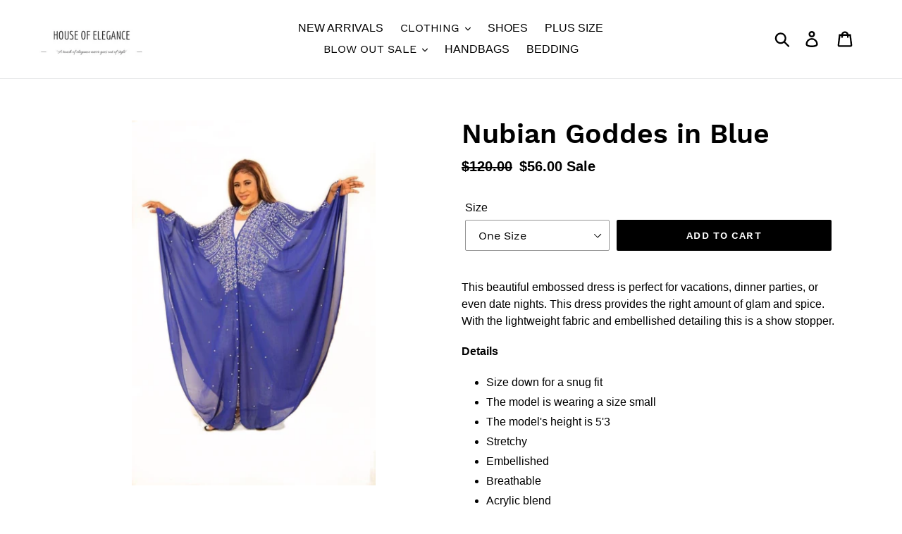

--- FILE ---
content_type: text/html; charset=utf-8
request_url: https://shophouseofelegance.com/collections/matching-sets?view=globo.alsobought
body_size: 26973
content:
[{"id":7142684196898,"title":"Nubian Goddess in Red","handle":"nubian-goddess-in-red","description":"\u003cmeta charset=\"UTF-8\"\u003e\n\u003cp\u003e\u003cspan data-preserver-spaces=\"true\"\u003eThis beautiful embossed dress is perfect for vacations, dinner parties, or even date nights. This dress provides the right amount of glam and spice. With the lightweight fabric and embellished detailing this is a show stopper.\u003c\/span\u003e\u003c\/p\u003e\n\u003cp\u003e\u003cstrong\u003e\u003cspan data-preserver-spaces=\"true\"\u003eDetails\u003c\/span\u003e\u003c\/strong\u003e\u003c\/p\u003e\n\u003cul\u003e\n\u003cli\u003e\u003cspan data-preserver-spaces=\"true\"\u003eSize down for a snug fit \u003c\/span\u003e\u003c\/li\u003e\n\u003cli\u003e\u003cspan data-preserver-spaces=\"true\"\u003eThe model is wearing a size small \u003c\/span\u003e\u003c\/li\u003e\n\u003cli\u003e\u003cspan data-preserver-spaces=\"true\"\u003eThe model's height is 5'3\u003c\/span\u003e\u003c\/li\u003e\n\u003cli\u003e\u003cspan data-preserver-spaces=\"true\"\u003eStretchy \u003c\/span\u003e\u003c\/li\u003e\n\u003cli\u003e\u003cspan data-preserver-spaces=\"true\"\u003eEmbellished\u003c\/span\u003e\u003c\/li\u003e\n\u003cli\u003e\u003cspan data-preserver-spaces=\"true\"\u003eBreathable \u003c\/span\u003e\u003c\/li\u003e\n\u003cli\u003e\u003cspan data-preserver-spaces=\"true\"\u003eAcrylic blend\u003c\/span\u003e\u003c\/li\u003e\n\u003cli\u003e\u003cspan data-preserver-spaces=\"true\"\u003eCan be hand washed and hang dry \u003c\/span\u003e\u003c\/li\u003e\n\u003c\/ul\u003e","published_at":"2022-10-15T18:56:07-04:00","created_at":"2022-10-15T18:56:07-04:00","vendor":"shophouseofelegance","type":"","tags":[],"price":8999,"price_min":8999,"price_max":8999,"available":true,"price_varies":false,"compare_at_price":null,"compare_at_price_min":0,"compare_at_price_max":0,"compare_at_price_varies":false,"variants":[{"id":40905059958818,"title":"One Size","option1":"One Size","option2":null,"option3":null,"sku":null,"requires_shipping":true,"taxable":true,"featured_image":null,"available":true,"name":"Nubian Goddess in Red - One Size","public_title":"One Size","options":["One Size"],"price":8999,"weight":0,"compare_at_price":null,"inventory_management":"shopify","barcode":null,"requires_selling_plan":false,"selling_plan_allocations":[]}],"images":["\/\/shophouseofelegance.com\/cdn\/shop\/products\/image_7ff12766-6e6e-429e-97ef-b6a3f5dba07c.heic?v=1665874780","\/\/shophouseofelegance.com\/cdn\/shop\/products\/image_ce7dbae0-2ba5-462f-857a-a36cda892aec.jpg?v=1665875030"],"featured_image":"\/\/shophouseofelegance.com\/cdn\/shop\/products\/image_7ff12766-6e6e-429e-97ef-b6a3f5dba07c.heic?v=1665874780","options":["Size"],"media":[{"alt":null,"id":22692344037410,"position":1,"preview_image":{"aspect_ratio":0.667,"height":1024,"width":683,"src":"\/\/shophouseofelegance.com\/cdn\/shop\/products\/image_7ff12766-6e6e-429e-97ef-b6a3f5dba07c.heic?v=1665874780"},"aspect_ratio":0.667,"height":1024,"media_type":"image","src":"\/\/shophouseofelegance.com\/cdn\/shop\/products\/image_7ff12766-6e6e-429e-97ef-b6a3f5dba07c.heic?v=1665874780","width":683},{"alt":null,"id":22692362059810,"position":2,"preview_image":{"aspect_ratio":0.667,"height":1024,"width":683,"src":"\/\/shophouseofelegance.com\/cdn\/shop\/products\/image_ce7dbae0-2ba5-462f-857a-a36cda892aec.jpg?v=1665875030"},"aspect_ratio":0.667,"height":1024,"media_type":"image","src":"\/\/shophouseofelegance.com\/cdn\/shop\/products\/image_ce7dbae0-2ba5-462f-857a-a36cda892aec.jpg?v=1665875030","width":683}],"requires_selling_plan":false,"selling_plan_groups":[],"content":"\u003cmeta charset=\"UTF-8\"\u003e\n\u003cp\u003e\u003cspan data-preserver-spaces=\"true\"\u003eThis beautiful embossed dress is perfect for vacations, dinner parties, or even date nights. This dress provides the right amount of glam and spice. With the lightweight fabric and embellished detailing this is a show stopper.\u003c\/span\u003e\u003c\/p\u003e\n\u003cp\u003e\u003cstrong\u003e\u003cspan data-preserver-spaces=\"true\"\u003eDetails\u003c\/span\u003e\u003c\/strong\u003e\u003c\/p\u003e\n\u003cul\u003e\n\u003cli\u003e\u003cspan data-preserver-spaces=\"true\"\u003eSize down for a snug fit \u003c\/span\u003e\u003c\/li\u003e\n\u003cli\u003e\u003cspan data-preserver-spaces=\"true\"\u003eThe model is wearing a size small \u003c\/span\u003e\u003c\/li\u003e\n\u003cli\u003e\u003cspan data-preserver-spaces=\"true\"\u003eThe model's height is 5'3\u003c\/span\u003e\u003c\/li\u003e\n\u003cli\u003e\u003cspan data-preserver-spaces=\"true\"\u003eStretchy \u003c\/span\u003e\u003c\/li\u003e\n\u003cli\u003e\u003cspan data-preserver-spaces=\"true\"\u003eEmbellished\u003c\/span\u003e\u003c\/li\u003e\n\u003cli\u003e\u003cspan data-preserver-spaces=\"true\"\u003eBreathable \u003c\/span\u003e\u003c\/li\u003e\n\u003cli\u003e\u003cspan data-preserver-spaces=\"true\"\u003eAcrylic blend\u003c\/span\u003e\u003c\/li\u003e\n\u003cli\u003e\u003cspan data-preserver-spaces=\"true\"\u003eCan be hand washed and hang dry \u003c\/span\u003e\u003c\/li\u003e\n\u003c\/ul\u003e"},{"id":7134605836322,"title":"Nubian Goddess Dress","handle":"nubian-goddess-dress","description":"\u003cmeta charset=\"UTF-8\"\u003e\n\u003cp\u003e\u003cspan data-preserver-spaces=\"true\"\u003eThis beautiful embossed dress is perfect for vacations, dinner parties, or even date nights. This dress provides the right amount of glam and spice. With the lightweight fabric and embellished detailing this is a show stopper.\u003c\/span\u003e\u003c\/p\u003e\n\u003cp\u003e\u003cstrong\u003e\u003cspan data-preserver-spaces=\"true\"\u003eDetails\u003c\/span\u003e\u003c\/strong\u003e\u003c\/p\u003e\n\u003cul\u003e\n\u003cli\u003e\u003cspan data-preserver-spaces=\"true\"\u003eSize down for a snug fit \u003c\/span\u003e\u003c\/li\u003e\n\u003cli\u003e\u003cspan data-preserver-spaces=\"true\"\u003eThe model is wearing a size small \u003c\/span\u003e\u003c\/li\u003e\n\u003cli\u003e\u003cspan data-preserver-spaces=\"true\"\u003eThe model's height is 5'3\u003c\/span\u003e\u003c\/li\u003e\n\u003cli\u003e\u003cspan data-preserver-spaces=\"true\"\u003eStretchy \u003c\/span\u003e\u003c\/li\u003e\n\u003cli\u003e\u003cspan data-preserver-spaces=\"true\"\u003eEmbellished\u003c\/span\u003e\u003c\/li\u003e\n\u003cli\u003e\u003cspan data-preserver-spaces=\"true\"\u003eBreathable \u003c\/span\u003e\u003c\/li\u003e\n\u003cli\u003e\u003cspan data-preserver-spaces=\"true\"\u003eAcrylic blend\u003c\/span\u003e\u003c\/li\u003e\n\u003cli\u003e\u003cspan data-preserver-spaces=\"true\"\u003eCan be hand washed and hang dry \u003c\/span\u003e\u003c\/li\u003e\n\u003c\/ul\u003e\n\u003cul data-mce-fragment=\"1\"\u003e\u003c\/ul\u003e","published_at":"2022-10-09T17:05:30-04:00","created_at":"2022-10-09T17:05:28-04:00","vendor":"shophouseofelegance","type":"dress","tags":[],"price":8999,"price_min":8999,"price_max":8999,"available":true,"price_varies":false,"compare_at_price":null,"compare_at_price_min":0,"compare_at_price_max":0,"compare_at_price_varies":false,"variants":[{"id":40883839434786,"title":"One Size","option1":"One Size","option2":null,"option3":null,"sku":"","requires_shipping":true,"taxable":true,"featured_image":null,"available":true,"name":"Nubian Goddess Dress - One Size","public_title":"One Size","options":["One Size"],"price":8999,"weight":283,"compare_at_price":null,"inventory_management":"shopify","barcode":"","requires_selling_plan":false,"selling_plan_allocations":[]}],"images":["\/\/shophouseofelegance.com\/cdn\/shop\/products\/image.heic?v=1665350821","\/\/shophouseofelegance.com\/cdn\/shop\/products\/image_1679bcfd-5613-4323-8e28-bf1e42547d16.jpg?v=1665350822"],"featured_image":"\/\/shophouseofelegance.com\/cdn\/shop\/products\/image.heic?v=1665350821","options":["Size"],"media":[{"alt":null,"id":22653668130850,"position":1,"preview_image":{"aspect_ratio":0.667,"height":1024,"width":683,"src":"\/\/shophouseofelegance.com\/cdn\/shop\/products\/image.heic?v=1665350821"},"aspect_ratio":0.667,"height":1024,"media_type":"image","src":"\/\/shophouseofelegance.com\/cdn\/shop\/products\/image.heic?v=1665350821","width":683},{"alt":null,"id":22653668163618,"position":2,"preview_image":{"aspect_ratio":0.667,"height":1024,"width":683,"src":"\/\/shophouseofelegance.com\/cdn\/shop\/products\/image_1679bcfd-5613-4323-8e28-bf1e42547d16.jpg?v=1665350822"},"aspect_ratio":0.667,"height":1024,"media_type":"image","src":"\/\/shophouseofelegance.com\/cdn\/shop\/products\/image_1679bcfd-5613-4323-8e28-bf1e42547d16.jpg?v=1665350822","width":683}],"requires_selling_plan":false,"selling_plan_groups":[],"content":"\u003cmeta charset=\"UTF-8\"\u003e\n\u003cp\u003e\u003cspan data-preserver-spaces=\"true\"\u003eThis beautiful embossed dress is perfect for vacations, dinner parties, or even date nights. This dress provides the right amount of glam and spice. With the lightweight fabric and embellished detailing this is a show stopper.\u003c\/span\u003e\u003c\/p\u003e\n\u003cp\u003e\u003cstrong\u003e\u003cspan data-preserver-spaces=\"true\"\u003eDetails\u003c\/span\u003e\u003c\/strong\u003e\u003c\/p\u003e\n\u003cul\u003e\n\u003cli\u003e\u003cspan data-preserver-spaces=\"true\"\u003eSize down for a snug fit \u003c\/span\u003e\u003c\/li\u003e\n\u003cli\u003e\u003cspan data-preserver-spaces=\"true\"\u003eThe model is wearing a size small \u003c\/span\u003e\u003c\/li\u003e\n\u003cli\u003e\u003cspan data-preserver-spaces=\"true\"\u003eThe model's height is 5'3\u003c\/span\u003e\u003c\/li\u003e\n\u003cli\u003e\u003cspan data-preserver-spaces=\"true\"\u003eStretchy \u003c\/span\u003e\u003c\/li\u003e\n\u003cli\u003e\u003cspan data-preserver-spaces=\"true\"\u003eEmbellished\u003c\/span\u003e\u003c\/li\u003e\n\u003cli\u003e\u003cspan data-preserver-spaces=\"true\"\u003eBreathable \u003c\/span\u003e\u003c\/li\u003e\n\u003cli\u003e\u003cspan data-preserver-spaces=\"true\"\u003eAcrylic blend\u003c\/span\u003e\u003c\/li\u003e\n\u003cli\u003e\u003cspan data-preserver-spaces=\"true\"\u003eCan be hand washed and hang dry \u003c\/span\u003e\u003c\/li\u003e\n\u003c\/ul\u003e\n\u003cul data-mce-fragment=\"1\"\u003e\u003c\/ul\u003e"},{"id":7142678691874,"title":"Nubian Goddes in Blue","handle":"nubian-goddes-in-blue","description":"\u003cmeta charset=\"UTF-8\"\u003e\n\u003cp\u003e\u003cspan data-preserver-spaces=\"true\"\u003eThis beautiful embossed dress is perfect for vacations, dinner parties, or even date nights. This dress provides the right amount of glam and spice. With the lightweight fabric and embellished detailing this is a show stopper.\u003c\/span\u003e\u003c\/p\u003e\n\u003cp\u003e\u003cstrong\u003e\u003cspan data-preserver-spaces=\"true\"\u003eDetails\u003c\/span\u003e\u003c\/strong\u003e\u003c\/p\u003e\n\u003cul\u003e\n\u003cli\u003e\u003cspan data-preserver-spaces=\"true\"\u003eSize down for a snug fit \u003c\/span\u003e\u003c\/li\u003e\n\u003cli\u003e\u003cspan data-preserver-spaces=\"true\"\u003eThe model is wearing a size small \u003c\/span\u003e\u003c\/li\u003e\n\u003cli\u003e\u003cspan data-preserver-spaces=\"true\"\u003eThe model's height is 5'3\u003c\/span\u003e\u003c\/li\u003e\n\u003cli\u003e\u003cspan data-preserver-spaces=\"true\"\u003eStretchy \u003c\/span\u003e\u003c\/li\u003e\n\u003cli\u003e\u003cspan data-preserver-spaces=\"true\"\u003eEmbellished\u003c\/span\u003e\u003c\/li\u003e\n\u003cli\u003e\u003cspan data-preserver-spaces=\"true\"\u003eBreathable \u003c\/span\u003e\u003c\/li\u003e\n\u003cli\u003e\u003cspan data-preserver-spaces=\"true\"\u003eAcrylic blend\u003c\/span\u003e\u003c\/li\u003e\n\u003cli\u003e\u003cspan data-preserver-spaces=\"true\"\u003eCan be hand washed and hang dry \u003c\/span\u003e\u003c\/li\u003e\n\u003c\/ul\u003e","published_at":"2022-10-15T18:28:42-04:00","created_at":"2022-10-15T18:28:43-04:00","vendor":"shophouseofelegance","type":"","tags":[],"price":5600,"price_min":5600,"price_max":5600,"available":true,"price_varies":false,"compare_at_price":12000,"compare_at_price_min":12000,"compare_at_price_max":12000,"compare_at_price_varies":false,"variants":[{"id":40905014870050,"title":"One Size","option1":"One Size","option2":null,"option3":null,"sku":null,"requires_shipping":true,"taxable":true,"featured_image":null,"available":true,"name":"Nubian Goddes in Blue - One Size","public_title":"One Size","options":["One Size"],"price":5600,"weight":227,"compare_at_price":12000,"inventory_management":"shopify","barcode":null,"requires_selling_plan":false,"selling_plan_allocations":[]}],"images":["\/\/shophouseofelegance.com\/cdn\/shop\/products\/image_1d212360-10ec-4b71-933f-10d8b00a863e.heic?v=1665872927","\/\/shophouseofelegance.com\/cdn\/shop\/products\/image_3ef77a95-e68d-4ee0-9618-a73efedc1683.heic?v=1665872930","\/\/shophouseofelegance.com\/cdn\/shop\/products\/image_7276efda-0189-454d-86c9-754f002f219c.heic?v=1665873293"],"featured_image":"\/\/shophouseofelegance.com\/cdn\/shop\/products\/image_1d212360-10ec-4b71-933f-10d8b00a863e.heic?v=1665872927","options":["Size"],"media":[{"alt":null,"id":22692253007906,"position":1,"preview_image":{"aspect_ratio":0.667,"height":1024,"width":683,"src":"\/\/shophouseofelegance.com\/cdn\/shop\/products\/image_1d212360-10ec-4b71-933f-10d8b00a863e.heic?v=1665872927"},"aspect_ratio":0.667,"height":1024,"media_type":"image","src":"\/\/shophouseofelegance.com\/cdn\/shop\/products\/image_1d212360-10ec-4b71-933f-10d8b00a863e.heic?v=1665872927","width":683},{"alt":null,"id":22692253040674,"position":2,"preview_image":{"aspect_ratio":0.667,"height":1024,"width":683,"src":"\/\/shophouseofelegance.com\/cdn\/shop\/products\/image_3ef77a95-e68d-4ee0-9618-a73efedc1683.heic?v=1665872930"},"aspect_ratio":0.667,"height":1024,"media_type":"image","src":"\/\/shophouseofelegance.com\/cdn\/shop\/products\/image_3ef77a95-e68d-4ee0-9618-a73efedc1683.heic?v=1665872930","width":683},{"alt":null,"id":22692267196450,"position":3,"preview_image":{"aspect_ratio":0.667,"height":1024,"width":683,"src":"\/\/shophouseofelegance.com\/cdn\/shop\/products\/image_7276efda-0189-454d-86c9-754f002f219c.heic?v=1665873293"},"aspect_ratio":0.667,"height":1024,"media_type":"image","src":"\/\/shophouseofelegance.com\/cdn\/shop\/products\/image_7276efda-0189-454d-86c9-754f002f219c.heic?v=1665873293","width":683}],"requires_selling_plan":false,"selling_plan_groups":[],"content":"\u003cmeta charset=\"UTF-8\"\u003e\n\u003cp\u003e\u003cspan data-preserver-spaces=\"true\"\u003eThis beautiful embossed dress is perfect for vacations, dinner parties, or even date nights. This dress provides the right amount of glam and spice. With the lightweight fabric and embellished detailing this is a show stopper.\u003c\/span\u003e\u003c\/p\u003e\n\u003cp\u003e\u003cstrong\u003e\u003cspan data-preserver-spaces=\"true\"\u003eDetails\u003c\/span\u003e\u003c\/strong\u003e\u003c\/p\u003e\n\u003cul\u003e\n\u003cli\u003e\u003cspan data-preserver-spaces=\"true\"\u003eSize down for a snug fit \u003c\/span\u003e\u003c\/li\u003e\n\u003cli\u003e\u003cspan data-preserver-spaces=\"true\"\u003eThe model is wearing a size small \u003c\/span\u003e\u003c\/li\u003e\n\u003cli\u003e\u003cspan data-preserver-spaces=\"true\"\u003eThe model's height is 5'3\u003c\/span\u003e\u003c\/li\u003e\n\u003cli\u003e\u003cspan data-preserver-spaces=\"true\"\u003eStretchy \u003c\/span\u003e\u003c\/li\u003e\n\u003cli\u003e\u003cspan data-preserver-spaces=\"true\"\u003eEmbellished\u003c\/span\u003e\u003c\/li\u003e\n\u003cli\u003e\u003cspan data-preserver-spaces=\"true\"\u003eBreathable \u003c\/span\u003e\u003c\/li\u003e\n\u003cli\u003e\u003cspan data-preserver-spaces=\"true\"\u003eAcrylic blend\u003c\/span\u003e\u003c\/li\u003e\n\u003cli\u003e\u003cspan data-preserver-spaces=\"true\"\u003eCan be hand washed and hang dry \u003c\/span\u003e\u003c\/li\u003e\n\u003c\/ul\u003e"},{"id":7142682034210,"title":"Nubian Goddess in White","handle":"nubian-goddess-in-white","description":"\u003cmeta charset=\"UTF-8\"\u003e\n\u003cp\u003e\u003cspan data-preserver-spaces=\"true\"\u003eThis beautiful embossed dress is perfect for vacations, dinner parties, or even date nights. This dress provides the right amount of glam and spice. With the lightweight fabric and embellished detailing this is a show stopper.\u003c\/span\u003e\u003c\/p\u003e\n\u003cp\u003e\u003cstrong\u003e\u003cspan data-preserver-spaces=\"true\"\u003eDetails\u003c\/span\u003e\u003c\/strong\u003e\u003c\/p\u003e\n\u003cul\u003e\n\u003cli\u003e\u003cspan data-preserver-spaces=\"true\"\u003eSize down for a snug fit \u003c\/span\u003e\u003c\/li\u003e\n\u003cli\u003e\u003cspan data-preserver-spaces=\"true\"\u003eThe model is wearing a size small \u003c\/span\u003e\u003c\/li\u003e\n\u003cli\u003e\u003cspan data-preserver-spaces=\"true\"\u003eThe model's height is 5'3\u003c\/span\u003e\u003c\/li\u003e\n\u003cli\u003e\u003cspan data-preserver-spaces=\"true\"\u003eStretchy \u003c\/span\u003e\u003c\/li\u003e\n\u003cli\u003e\u003cspan data-preserver-spaces=\"true\"\u003eEmbellished\u003c\/span\u003e\u003c\/li\u003e\n\u003cli\u003e\u003cspan data-preserver-spaces=\"true\"\u003eBreathable \u003c\/span\u003e\u003c\/li\u003e\n\u003cli\u003e\u003cspan data-preserver-spaces=\"true\"\u003eAcrylic blend\u003c\/span\u003e\u003c\/li\u003e\n\u003cli\u003e\u003cspan data-preserver-spaces=\"true\"\u003eCan be hand washed and hang dry\u003c\/span\u003e\u003c\/li\u003e\n\u003c\/ul\u003e","published_at":"2022-10-15T18:47:35-04:00","created_at":"2022-10-15T18:47:35-04:00","vendor":"shophouseofelegance","type":"","tags":[],"price":4900,"price_min":4900,"price_max":4900,"available":true,"price_varies":false,"compare_at_price":9800,"compare_at_price_min":9800,"compare_at_price_max":9800,"compare_at_price_varies":false,"variants":[{"id":40905045671970,"title":"One Size","option1":"One Size","option2":null,"option3":null,"sku":null,"requires_shipping":true,"taxable":true,"featured_image":null,"available":true,"name":"Nubian Goddess in White - One Size","public_title":"One Size","options":["One Size"],"price":4900,"weight":0,"compare_at_price":9800,"inventory_management":"shopify","barcode":null,"requires_selling_plan":false,"selling_plan_allocations":[]}],"images":["\/\/shophouseofelegance.com\/cdn\/shop\/products\/image_29716509-4e4b-44c1-8bcc-3c79654fd283.jpg?v=1665874060","\/\/shophouseofelegance.com\/cdn\/shop\/products\/image_90fa69a6-46b3-409f-88df-f6535ecd88b4.jpg?v=1665874061"],"featured_image":"\/\/shophouseofelegance.com\/cdn\/shop\/products\/image_29716509-4e4b-44c1-8bcc-3c79654fd283.jpg?v=1665874060","options":["Size"],"media":[{"alt":null,"id":22692305174562,"position":1,"preview_image":{"aspect_ratio":0.667,"height":1024,"width":683,"src":"\/\/shophouseofelegance.com\/cdn\/shop\/products\/image_29716509-4e4b-44c1-8bcc-3c79654fd283.jpg?v=1665874060"},"aspect_ratio":0.667,"height":1024,"media_type":"image","src":"\/\/shophouseofelegance.com\/cdn\/shop\/products\/image_29716509-4e4b-44c1-8bcc-3c79654fd283.jpg?v=1665874060","width":683},{"alt":null,"id":22692305207330,"position":2,"preview_image":{"aspect_ratio":0.667,"height":1024,"width":683,"src":"\/\/shophouseofelegance.com\/cdn\/shop\/products\/image_90fa69a6-46b3-409f-88df-f6535ecd88b4.jpg?v=1665874061"},"aspect_ratio":0.667,"height":1024,"media_type":"image","src":"\/\/shophouseofelegance.com\/cdn\/shop\/products\/image_90fa69a6-46b3-409f-88df-f6535ecd88b4.jpg?v=1665874061","width":683}],"requires_selling_plan":false,"selling_plan_groups":[],"content":"\u003cmeta charset=\"UTF-8\"\u003e\n\u003cp\u003e\u003cspan data-preserver-spaces=\"true\"\u003eThis beautiful embossed dress is perfect for vacations, dinner parties, or even date nights. This dress provides the right amount of glam and spice. With the lightweight fabric and embellished detailing this is a show stopper.\u003c\/span\u003e\u003c\/p\u003e\n\u003cp\u003e\u003cstrong\u003e\u003cspan data-preserver-spaces=\"true\"\u003eDetails\u003c\/span\u003e\u003c\/strong\u003e\u003c\/p\u003e\n\u003cul\u003e\n\u003cli\u003e\u003cspan data-preserver-spaces=\"true\"\u003eSize down for a snug fit \u003c\/span\u003e\u003c\/li\u003e\n\u003cli\u003e\u003cspan data-preserver-spaces=\"true\"\u003eThe model is wearing a size small \u003c\/span\u003e\u003c\/li\u003e\n\u003cli\u003e\u003cspan data-preserver-spaces=\"true\"\u003eThe model's height is 5'3\u003c\/span\u003e\u003c\/li\u003e\n\u003cli\u003e\u003cspan data-preserver-spaces=\"true\"\u003eStretchy \u003c\/span\u003e\u003c\/li\u003e\n\u003cli\u003e\u003cspan data-preserver-spaces=\"true\"\u003eEmbellished\u003c\/span\u003e\u003c\/li\u003e\n\u003cli\u003e\u003cspan data-preserver-spaces=\"true\"\u003eBreathable \u003c\/span\u003e\u003c\/li\u003e\n\u003cli\u003e\u003cspan data-preserver-spaces=\"true\"\u003eAcrylic blend\u003c\/span\u003e\u003c\/li\u003e\n\u003cli\u003e\u003cspan data-preserver-spaces=\"true\"\u003eCan be hand washed and hang dry\u003c\/span\u003e\u003c\/li\u003e\n\u003c\/ul\u003e"},{"id":7142688817186,"title":"Illusion Maxi Dress","handle":"illusion-maxi-dress","description":"","published_at":"2022-10-15T19:30:28-04:00","created_at":"2022-10-15T19:30:28-04:00","vendor":"shophouseofelegance","type":"","tags":[],"price":6998,"price_min":6998,"price_max":6998,"available":true,"price_varies":false,"compare_at_price":null,"compare_at_price_min":0,"compare_at_price_max":0,"compare_at_price_varies":false,"variants":[{"id":40905102524450,"title":"Small","option1":"Small","option2":null,"option3":null,"sku":null,"requires_shipping":true,"taxable":true,"featured_image":null,"available":true,"name":"Illusion Maxi Dress - Small","public_title":"Small","options":["Small"],"price":6998,"weight":0,"compare_at_price":null,"inventory_management":"shopify","barcode":null,"requires_selling_plan":false,"selling_plan_allocations":[]},{"id":40905102557218,"title":"Medium","option1":"Medium","option2":null,"option3":null,"sku":null,"requires_shipping":true,"taxable":true,"featured_image":null,"available":true,"name":"Illusion Maxi Dress - Medium","public_title":"Medium","options":["Medium"],"price":6998,"weight":0,"compare_at_price":null,"inventory_management":"shopify","barcode":null,"requires_selling_plan":false,"selling_plan_allocations":[]},{"id":40905103441954,"title":"Large","option1":"Large","option2":null,"option3":null,"sku":null,"requires_shipping":true,"taxable":true,"featured_image":null,"available":true,"name":"Illusion Maxi Dress - Large","public_title":"Large","options":["Large"],"price":6998,"weight":0,"compare_at_price":null,"inventory_management":"shopify","barcode":null,"requires_selling_plan":false,"selling_plan_allocations":[]}],"images":["\/\/shophouseofelegance.com\/cdn\/shop\/products\/image_0a5d3b5b-39e9-4b91-92ad-da82b731beaf.heic?v=1665876632","\/\/shophouseofelegance.com\/cdn\/shop\/products\/image_83f8483f-54ca-4621-addd-f35b75d90522.jpg?v=1665876633"],"featured_image":"\/\/shophouseofelegance.com\/cdn\/shop\/products\/image_0a5d3b5b-39e9-4b91-92ad-da82b731beaf.heic?v=1665876632","options":["Size"],"media":[{"alt":null,"id":22692454957090,"position":1,"preview_image":{"aspect_ratio":0.667,"height":1024,"width":683,"src":"\/\/shophouseofelegance.com\/cdn\/shop\/products\/image_0a5d3b5b-39e9-4b91-92ad-da82b731beaf.heic?v=1665876632"},"aspect_ratio":0.667,"height":1024,"media_type":"image","src":"\/\/shophouseofelegance.com\/cdn\/shop\/products\/image_0a5d3b5b-39e9-4b91-92ad-da82b731beaf.heic?v=1665876632","width":683},{"alt":null,"id":22692455252002,"position":2,"preview_image":{"aspect_ratio":0.667,"height":1024,"width":683,"src":"\/\/shophouseofelegance.com\/cdn\/shop\/products\/image_83f8483f-54ca-4621-addd-f35b75d90522.jpg?v=1665876633"},"aspect_ratio":0.667,"height":1024,"media_type":"image","src":"\/\/shophouseofelegance.com\/cdn\/shop\/products\/image_83f8483f-54ca-4621-addd-f35b75d90522.jpg?v=1665876633","width":683}],"requires_selling_plan":false,"selling_plan_groups":[],"content":""},{"id":7142535462946,"title":"Queen Pant set","handle":"elegant-set-2","description":"\u003cp\u003eHigh quality full sleeve long pants set\u003c\/p\u003e","published_at":"2022-10-15T10:58:36-04:00","created_at":"2022-10-15T10:47:51-04:00","vendor":"shophouseofelegance","type":"","tags":[],"price":6900,"price_min":6900,"price_max":6900,"available":true,"price_varies":false,"compare_at_price":18998,"compare_at_price_min":18998,"compare_at_price_max":18998,"compare_at_price_varies":false,"variants":[{"id":40903669383202,"title":"S \/ White","option1":"S","option2":"White","option3":null,"sku":"","requires_shipping":true,"taxable":true,"featured_image":null,"available":true,"name":"Queen Pant set - S \/ White","public_title":"S \/ White","options":["S","White"],"price":6900,"weight":0,"compare_at_price":18998,"inventory_management":"shopify","barcode":null,"requires_selling_plan":false,"selling_plan_allocations":[]},{"id":40903673380898,"title":"M \/ White","option1":"M","option2":"White","option3":null,"sku":"","requires_shipping":true,"taxable":true,"featured_image":null,"available":true,"name":"Queen Pant set - M \/ White","public_title":"M \/ White","options":["M","White"],"price":6900,"weight":0,"compare_at_price":18998,"inventory_management":"shopify","barcode":null,"requires_selling_plan":false,"selling_plan_allocations":[]},{"id":40903673413666,"title":"L \/ White","option1":"L","option2":"White","option3":null,"sku":"","requires_shipping":true,"taxable":true,"featured_image":null,"available":true,"name":"Queen Pant set - L \/ White","public_title":"L \/ White","options":["L","White"],"price":6900,"weight":0,"compare_at_price":18998,"inventory_management":"shopify","barcode":null,"requires_selling_plan":false,"selling_plan_allocations":[]},{"id":40903673446434,"title":"XL \/ White","option1":"XL","option2":"White","option3":null,"sku":"","requires_shipping":true,"taxable":true,"featured_image":null,"available":true,"name":"Queen Pant set - XL \/ White","public_title":"XL \/ White","options":["XL","White"],"price":6900,"weight":0,"compare_at_price":18998,"inventory_management":"shopify","barcode":null,"requires_selling_plan":false,"selling_plan_allocations":[]},{"id":40903673479202,"title":"XxL \/ White","option1":"XxL","option2":"White","option3":null,"sku":"","requires_shipping":true,"taxable":true,"featured_image":null,"available":true,"name":"Queen Pant set - XxL \/ White","public_title":"XxL \/ White","options":["XxL","White"],"price":6900,"weight":0,"compare_at_price":18998,"inventory_management":"shopify","barcode":null,"requires_selling_plan":false,"selling_plan_allocations":[]}],"images":["\/\/shophouseofelegance.com\/cdn\/shop\/products\/image_c1d926c6-1181-482c-83c6-b20dcc48c1cb.jpg?v=1665876824","\/\/shophouseofelegance.com\/cdn\/shop\/products\/image_3dd7cac2-55b4-4278-9a5b-f63876d7e914.jpg?v=1665876824"],"featured_image":"\/\/shophouseofelegance.com\/cdn\/shop\/products\/image_c1d926c6-1181-482c-83c6-b20dcc48c1cb.jpg?v=1665876824","options":["Size","Color"],"media":[{"alt":null,"id":22692467900450,"position":1,"preview_image":{"aspect_ratio":0.667,"height":1024,"width":683,"src":"\/\/shophouseofelegance.com\/cdn\/shop\/products\/image_c1d926c6-1181-482c-83c6-b20dcc48c1cb.jpg?v=1665876824"},"aspect_ratio":0.667,"height":1024,"media_type":"image","src":"\/\/shophouseofelegance.com\/cdn\/shop\/products\/image_c1d926c6-1181-482c-83c6-b20dcc48c1cb.jpg?v=1665876824","width":683},{"alt":null,"id":22692467933218,"position":2,"preview_image":{"aspect_ratio":0.667,"height":1024,"width":683,"src":"\/\/shophouseofelegance.com\/cdn\/shop\/products\/image_3dd7cac2-55b4-4278-9a5b-f63876d7e914.jpg?v=1665876824"},"aspect_ratio":0.667,"height":1024,"media_type":"image","src":"\/\/shophouseofelegance.com\/cdn\/shop\/products\/image_3dd7cac2-55b4-4278-9a5b-f63876d7e914.jpg?v=1665876824","width":683}],"requires_selling_plan":false,"selling_plan_groups":[],"content":"\u003cp\u003eHigh quality full sleeve long pants set\u003c\/p\u003e"},{"id":6991999565858,"title":"Its allbout me","handle":"its-allbout-me","description":"","published_at":"2022-04-26T13:41:38-04:00","created_at":"2022-04-26T13:33:05-04:00","vendor":"shophouseofelegance","type":"","tags":[],"price":6989,"price_min":6989,"price_max":6989,"available":true,"price_varies":false,"compare_at_price":null,"compare_at_price_min":0,"compare_at_price_max":0,"compare_at_price_varies":false,"variants":[{"id":40374385279010,"title":"S \/ Gold","option1":"S","option2":"Gold","option3":null,"sku":"","requires_shipping":true,"taxable":true,"featured_image":{"id":29387651809314,"product_id":6991999565858,"position":2,"created_at":"2022-04-26T13:33:11-04:00","updated_at":"2022-04-26T13:33:12-04:00","alt":null,"width":686,"height":798,"src":"\/\/shophouseofelegance.com\/cdn\/shop\/products\/1569626598-20533666202.jpg?v=1650994392","variant_ids":[40374385279010,40374385377314,40374385573922]},"available":false,"name":"Its allbout me - S \/ Gold","public_title":"S \/ Gold","options":["S","Gold"],"price":6989,"weight":0,"compare_at_price":null,"inventory_management":"shopify","barcode":"","featured_media":{"alt":null,"id":21729605648418,"position":2,"preview_image":{"aspect_ratio":0.86,"height":798,"width":686,"src":"\/\/shophouseofelegance.com\/cdn\/shop\/products\/1569626598-20533666202.jpg?v=1650994392"}},"requires_selling_plan":false,"selling_plan_allocations":[]},{"id":40374385311778,"title":"S \/ Red","option1":"S","option2":"Red","option3":null,"sku":"","requires_shipping":true,"taxable":true,"featured_image":{"id":29387651874850,"product_id":6991999565858,"position":1,"created_at":"2022-04-26T13:33:10-04:00","updated_at":"2022-04-26T13:33:12-04:00","alt":null,"width":750,"height":603,"src":"\/\/shophouseofelegance.com\/cdn\/shop\/products\/77271682-6201735723.jpg?v=1650994392","variant_ids":[40374385311778,40374385442850]},"available":true,"name":"Its allbout me - S \/ Red","public_title":"S \/ Red","options":["S","Red"],"price":6989,"weight":0,"compare_at_price":null,"inventory_management":"shopify","barcode":"","featured_media":{"alt":null,"id":21729605615650,"position":1,"preview_image":{"aspect_ratio":1.244,"height":603,"width":750,"src":"\/\/shophouseofelegance.com\/cdn\/shop\/products\/77271682-6201735723.jpg?v=1650994392"}},"requires_selling_plan":false,"selling_plan_allocations":[]},{"id":40374385344546,"title":"S \/ Blue","option1":"S","option2":"Blue","option3":null,"sku":"","requires_shipping":true,"taxable":true,"featured_image":null,"available":true,"name":"Its allbout me - S \/ Blue","public_title":"S \/ Blue","options":["S","Blue"],"price":6989,"weight":0,"compare_at_price":null,"inventory_management":"shopify","barcode":"","requires_selling_plan":false,"selling_plan_allocations":[]},{"id":40374385377314,"title":"M \/ Gold","option1":"M","option2":"Gold","option3":null,"sku":"","requires_shipping":true,"taxable":true,"featured_image":{"id":29387651809314,"product_id":6991999565858,"position":2,"created_at":"2022-04-26T13:33:11-04:00","updated_at":"2022-04-26T13:33:12-04:00","alt":null,"width":686,"height":798,"src":"\/\/shophouseofelegance.com\/cdn\/shop\/products\/1569626598-20533666202.jpg?v=1650994392","variant_ids":[40374385279010,40374385377314,40374385573922]},"available":true,"name":"Its allbout me - M \/ Gold","public_title":"M \/ Gold","options":["M","Gold"],"price":6989,"weight":0,"compare_at_price":null,"inventory_management":"shopify","barcode":"","featured_media":{"alt":null,"id":21729605648418,"position":2,"preview_image":{"aspect_ratio":0.86,"height":798,"width":686,"src":"\/\/shophouseofelegance.com\/cdn\/shop\/products\/1569626598-20533666202.jpg?v=1650994392"}},"requires_selling_plan":false,"selling_plan_allocations":[]},{"id":40374385410082,"title":"M \/ Red","option1":"M","option2":"Red","option3":null,"sku":"","requires_shipping":true,"taxable":true,"featured_image":null,"available":true,"name":"Its allbout me - M \/ Red","public_title":"M \/ Red","options":["M","Red"],"price":6989,"weight":0,"compare_at_price":null,"inventory_management":"shopify","barcode":"","requires_selling_plan":false,"selling_plan_allocations":[]},{"id":40374385442850,"title":"M \/ Blue","option1":"M","option2":"Blue","option3":null,"sku":"","requires_shipping":true,"taxable":true,"featured_image":{"id":29387651874850,"product_id":6991999565858,"position":1,"created_at":"2022-04-26T13:33:10-04:00","updated_at":"2022-04-26T13:33:12-04:00","alt":null,"width":750,"height":603,"src":"\/\/shophouseofelegance.com\/cdn\/shop\/products\/77271682-6201735723.jpg?v=1650994392","variant_ids":[40374385311778,40374385442850]},"available":true,"name":"Its allbout me - M \/ Blue","public_title":"M \/ Blue","options":["M","Blue"],"price":6989,"weight":0,"compare_at_price":null,"inventory_management":"shopify","barcode":"","featured_media":{"alt":null,"id":21729605615650,"position":1,"preview_image":{"aspect_ratio":1.244,"height":603,"width":750,"src":"\/\/shophouseofelegance.com\/cdn\/shop\/products\/77271682-6201735723.jpg?v=1650994392"}},"requires_selling_plan":false,"selling_plan_allocations":[]},{"id":40374385475618,"title":"L \/ Gold","option1":"L","option2":"Gold","option3":null,"sku":"","requires_shipping":true,"taxable":true,"featured_image":null,"available":true,"name":"Its allbout me - L \/ Gold","public_title":"L \/ Gold","options":["L","Gold"],"price":6989,"weight":0,"compare_at_price":null,"inventory_management":null,"barcode":"","requires_selling_plan":false,"selling_plan_allocations":[]},{"id":40374385508386,"title":"L \/ Red","option1":"L","option2":"Red","option3":null,"sku":"","requires_shipping":true,"taxable":true,"featured_image":null,"available":false,"name":"Its allbout me - L \/ Red","public_title":"L \/ Red","options":["L","Red"],"price":6989,"weight":0,"compare_at_price":null,"inventory_management":"shopify","barcode":"","requires_selling_plan":false,"selling_plan_allocations":[]},{"id":40374385541154,"title":"L \/ Blue","option1":"L","option2":"Blue","option3":null,"sku":"","requires_shipping":true,"taxable":true,"featured_image":null,"available":true,"name":"Its allbout me - L \/ Blue","public_title":"L \/ Blue","options":["L","Blue"],"price":6989,"weight":0,"compare_at_price":null,"inventory_management":null,"barcode":"","requires_selling_plan":false,"selling_plan_allocations":[]},{"id":40374385573922,"title":"XL \/ Gold","option1":"XL","option2":"Gold","option3":null,"sku":"","requires_shipping":true,"taxable":true,"featured_image":{"id":29387651809314,"product_id":6991999565858,"position":2,"created_at":"2022-04-26T13:33:11-04:00","updated_at":"2022-04-26T13:33:12-04:00","alt":null,"width":686,"height":798,"src":"\/\/shophouseofelegance.com\/cdn\/shop\/products\/1569626598-20533666202.jpg?v=1650994392","variant_ids":[40374385279010,40374385377314,40374385573922]},"available":false,"name":"Its allbout me - XL \/ Gold","public_title":"XL \/ Gold","options":["XL","Gold"],"price":6989,"weight":0,"compare_at_price":null,"inventory_management":"shopify","barcode":"","featured_media":{"alt":null,"id":21729605648418,"position":2,"preview_image":{"aspect_ratio":0.86,"height":798,"width":686,"src":"\/\/shophouseofelegance.com\/cdn\/shop\/products\/1569626598-20533666202.jpg?v=1650994392"}},"requires_selling_plan":false,"selling_plan_allocations":[]},{"id":40374385606690,"title":"XL \/ Red","option1":"XL","option2":"Red","option3":null,"sku":"","requires_shipping":true,"taxable":true,"featured_image":null,"available":true,"name":"Its allbout me - XL \/ Red","public_title":"XL \/ Red","options":["XL","Red"],"price":6989,"weight":0,"compare_at_price":null,"inventory_management":null,"barcode":"","requires_selling_plan":false,"selling_plan_allocations":[]},{"id":40374385639458,"title":"XL \/ Blue","option1":"XL","option2":"Blue","option3":null,"sku":"","requires_shipping":true,"taxable":true,"featured_image":null,"available":true,"name":"Its allbout me - XL \/ Blue","public_title":"XL \/ Blue","options":["XL","Blue"],"price":6989,"weight":0,"compare_at_price":null,"inventory_management":null,"barcode":"","requires_selling_plan":false,"selling_plan_allocations":[]},{"id":40374385672226,"title":"XxL \/ Gold","option1":"XxL","option2":"Gold","option3":null,"sku":"","requires_shipping":true,"taxable":true,"featured_image":null,"available":true,"name":"Its allbout me - XxL \/ Gold","public_title":"XxL \/ Gold","options":["XxL","Gold"],"price":6989,"weight":0,"compare_at_price":null,"inventory_management":null,"barcode":"","requires_selling_plan":false,"selling_plan_allocations":[]},{"id":40374385704994,"title":"XxL \/ Red","option1":"XxL","option2":"Red","option3":null,"sku":"","requires_shipping":true,"taxable":true,"featured_image":null,"available":true,"name":"Its allbout me - XxL \/ Red","public_title":"XxL \/ Red","options":["XxL","Red"],"price":6989,"weight":0,"compare_at_price":null,"inventory_management":null,"barcode":"","requires_selling_plan":false,"selling_plan_allocations":[]},{"id":40374385737762,"title":"XxL \/ Blue","option1":"XxL","option2":"Blue","option3":null,"sku":"","requires_shipping":true,"taxable":true,"featured_image":null,"available":true,"name":"Its allbout me - XxL \/ Blue","public_title":"XxL \/ Blue","options":["XxL","Blue"],"price":6989,"weight":0,"compare_at_price":null,"inventory_management":null,"barcode":"","requires_selling_plan":false,"selling_plan_allocations":[]}],"images":["\/\/shophouseofelegance.com\/cdn\/shop\/products\/77271682-6201735723.jpg?v=1650994392","\/\/shophouseofelegance.com\/cdn\/shop\/products\/1569626598-20533666202.jpg?v=1650994392","\/\/shophouseofelegance.com\/cdn\/shop\/products\/77271682-6201735722.jpg?v=1650994392"],"featured_image":"\/\/shophouseofelegance.com\/cdn\/shop\/products\/77271682-6201735723.jpg?v=1650994392","options":["Size","Color"],"media":[{"alt":null,"id":21729605615650,"position":1,"preview_image":{"aspect_ratio":1.244,"height":603,"width":750,"src":"\/\/shophouseofelegance.com\/cdn\/shop\/products\/77271682-6201735723.jpg?v=1650994392"},"aspect_ratio":1.244,"height":603,"media_type":"image","src":"\/\/shophouseofelegance.com\/cdn\/shop\/products\/77271682-6201735723.jpg?v=1650994392","width":750},{"alt":null,"id":21729605648418,"position":2,"preview_image":{"aspect_ratio":0.86,"height":798,"width":686,"src":"\/\/shophouseofelegance.com\/cdn\/shop\/products\/1569626598-20533666202.jpg?v=1650994392"},"aspect_ratio":0.86,"height":798,"media_type":"image","src":"\/\/shophouseofelegance.com\/cdn\/shop\/products\/1569626598-20533666202.jpg?v=1650994392","width":686},{"alt":null,"id":21729605681186,"position":3,"preview_image":{"aspect_ratio":1.235,"height":603,"width":745,"src":"\/\/shophouseofelegance.com\/cdn\/shop\/products\/77271682-6201735722.jpg?v=1650994392"},"aspect_ratio":1.235,"height":603,"media_type":"image","src":"\/\/shophouseofelegance.com\/cdn\/shop\/products\/77271682-6201735722.jpg?v=1650994392","width":745}],"requires_selling_plan":false,"selling_plan_groups":[],"content":""},{"id":6826146103330,"title":"Elegant set","handle":"as-3","description":"","published_at":"2022-03-17T15:02:14-04:00","created_at":"2021-11-10T09:56:53-05:00","vendor":"shophouseofelegance","type":"","tags":[],"price":8960,"price_min":8960,"price_max":8960,"available":true,"price_varies":false,"compare_at_price":19689,"compare_at_price_min":19689,"compare_at_price_max":19689,"compare_at_price_varies":false,"variants":[{"id":40273372381218,"title":"S \/ Black\/mix","option1":"S","option2":"Black\/mix","option3":null,"sku":"","requires_shipping":true,"taxable":true,"featured_image":{"id":28442406780962,"product_id":6826146103330,"position":1,"created_at":"2021-11-10T09:57:19-05:00","updated_at":"2021-11-10T09:57:20-05:00","alt":null,"width":751,"height":786,"src":"\/\/shophouseofelegance.com\/cdn\/shop\/products\/20211110_094155.jpg?v=1636556240","variant_ids":[40273372381218,40273372545058,40273372643362]},"available":true,"name":"Elegant set - S \/ Black\/mix","public_title":"S \/ Black\/mix","options":["S","Black\/mix"],"price":8960,"weight":0,"compare_at_price":19689,"inventory_management":"shopify","barcode":"","featured_media":{"alt":null,"id":20772267622434,"position":1,"preview_image":{"aspect_ratio":0.955,"height":786,"width":751,"src":"\/\/shophouseofelegance.com\/cdn\/shop\/products\/20211110_094155.jpg?v=1636556240"}},"requires_selling_plan":false,"selling_plan_allocations":[]},{"id":40273372479522,"title":"M \/ Black\/mix","option1":"M","option2":"Black\/mix","option3":null,"sku":"","requires_shipping":true,"taxable":true,"featured_image":{"id":28442406748194,"product_id":6826146103330,"position":3,"created_at":"2021-11-10T09:57:19-05:00","updated_at":"2021-11-10T09:57:20-05:00","alt":null,"width":1052,"height":1027,"src":"\/\/shophouseofelegance.com\/cdn\/shop\/products\/20211110_094236.jpg?v=1636556240","variant_ids":[40273372479522,40273372610594]},"available":true,"name":"Elegant set - M \/ Black\/mix","public_title":"M \/ Black\/mix","options":["M","Black\/mix"],"price":8960,"weight":0,"compare_at_price":19689,"inventory_management":"shopify","barcode":"","featured_media":{"alt":null,"id":20772267720738,"position":3,"preview_image":{"aspect_ratio":1.024,"height":1027,"width":1052,"src":"\/\/shophouseofelegance.com\/cdn\/shop\/products\/20211110_094236.jpg?v=1636556240"}},"requires_selling_plan":false,"selling_plan_allocations":[]},{"id":40273372545058,"title":"L \/ Black\/mix","option1":"L","option2":"Black\/mix","option3":null,"sku":"","requires_shipping":true,"taxable":true,"featured_image":{"id":28442406780962,"product_id":6826146103330,"position":1,"created_at":"2021-11-10T09:57:19-05:00","updated_at":"2021-11-10T09:57:20-05:00","alt":null,"width":751,"height":786,"src":"\/\/shophouseofelegance.com\/cdn\/shop\/products\/20211110_094155.jpg?v=1636556240","variant_ids":[40273372381218,40273372545058,40273372643362]},"available":true,"name":"Elegant set - L \/ Black\/mix","public_title":"L \/ Black\/mix","options":["L","Black\/mix"],"price":8960,"weight":0,"compare_at_price":19689,"inventory_management":"shopify","barcode":"","featured_media":{"alt":null,"id":20772267622434,"position":1,"preview_image":{"aspect_ratio":0.955,"height":786,"width":751,"src":"\/\/shophouseofelegance.com\/cdn\/shop\/products\/20211110_094155.jpg?v=1636556240"}},"requires_selling_plan":false,"selling_plan_allocations":[]},{"id":40273372610594,"title":"XL \/ Black\/mix","option1":"XL","option2":"Black\/mix","option3":null,"sku":"","requires_shipping":true,"taxable":true,"featured_image":{"id":28442406748194,"product_id":6826146103330,"position":3,"created_at":"2021-11-10T09:57:19-05:00","updated_at":"2021-11-10T09:57:20-05:00","alt":null,"width":1052,"height":1027,"src":"\/\/shophouseofelegance.com\/cdn\/shop\/products\/20211110_094236.jpg?v=1636556240","variant_ids":[40273372479522,40273372610594]},"available":true,"name":"Elegant set - XL \/ Black\/mix","public_title":"XL \/ Black\/mix","options":["XL","Black\/mix"],"price":8960,"weight":0,"compare_at_price":19689,"inventory_management":"shopify","barcode":"","featured_media":{"alt":null,"id":20772267720738,"position":3,"preview_image":{"aspect_ratio":1.024,"height":1027,"width":1052,"src":"\/\/shophouseofelegance.com\/cdn\/shop\/products\/20211110_094236.jpg?v=1636556240"}},"requires_selling_plan":false,"selling_plan_allocations":[]},{"id":40273372643362,"title":"XxL \/ Black\/mix","option1":"XxL","option2":"Black\/mix","option3":null,"sku":"","requires_shipping":true,"taxable":true,"featured_image":{"id":28442406780962,"product_id":6826146103330,"position":1,"created_at":"2021-11-10T09:57:19-05:00","updated_at":"2021-11-10T09:57:20-05:00","alt":null,"width":751,"height":786,"src":"\/\/shophouseofelegance.com\/cdn\/shop\/products\/20211110_094155.jpg?v=1636556240","variant_ids":[40273372381218,40273372545058,40273372643362]},"available":true,"name":"Elegant set - XxL \/ Black\/mix","public_title":"XxL \/ Black\/mix","options":["XxL","Black\/mix"],"price":8960,"weight":0,"compare_at_price":19689,"inventory_management":"shopify","barcode":"","featured_media":{"alt":null,"id":20772267622434,"position":1,"preview_image":{"aspect_ratio":0.955,"height":786,"width":751,"src":"\/\/shophouseofelegance.com\/cdn\/shop\/products\/20211110_094155.jpg?v=1636556240"}},"requires_selling_plan":false,"selling_plan_allocations":[]}],"images":["\/\/shophouseofelegance.com\/cdn\/shop\/products\/20211110_094155.jpg?v=1636556240","\/\/shophouseofelegance.com\/cdn\/shop\/products\/20211110_094226.jpg?v=1636556240","\/\/shophouseofelegance.com\/cdn\/shop\/products\/20211110_094236.jpg?v=1636556240"],"featured_image":"\/\/shophouseofelegance.com\/cdn\/shop\/products\/20211110_094155.jpg?v=1636556240","options":["Size","Color"],"media":[{"alt":null,"id":20772267622434,"position":1,"preview_image":{"aspect_ratio":0.955,"height":786,"width":751,"src":"\/\/shophouseofelegance.com\/cdn\/shop\/products\/20211110_094155.jpg?v=1636556240"},"aspect_ratio":0.955,"height":786,"media_type":"image","src":"\/\/shophouseofelegance.com\/cdn\/shop\/products\/20211110_094155.jpg?v=1636556240","width":751},{"alt":null,"id":20772267655202,"position":2,"preview_image":{"aspect_ratio":1.115,"height":969,"width":1080,"src":"\/\/shophouseofelegance.com\/cdn\/shop\/products\/20211110_094226.jpg?v=1636556240"},"aspect_ratio":1.115,"height":969,"media_type":"image","src":"\/\/shophouseofelegance.com\/cdn\/shop\/products\/20211110_094226.jpg?v=1636556240","width":1080},{"alt":null,"id":20772267720738,"position":3,"preview_image":{"aspect_ratio":1.024,"height":1027,"width":1052,"src":"\/\/shophouseofelegance.com\/cdn\/shop\/products\/20211110_094236.jpg?v=1636556240"},"aspect_ratio":1.024,"height":1027,"media_type":"image","src":"\/\/shophouseofelegance.com\/cdn\/shop\/products\/20211110_094236.jpg?v=1636556240","width":1052}],"requires_selling_plan":false,"selling_plan_groups":[],"content":""},{"id":6826144858146,"title":"Elegant  set","handle":"aa-106","description":"","published_at":"2021-11-23T09:51:25-05:00","created_at":"2021-11-10T09:56:16-05:00","vendor":"shophouseofelegance","type":"","tags":[],"price":6999,"price_min":6999,"price_max":6999,"available":true,"price_varies":false,"compare_at_price":9869,"compare_at_price_min":9869,"compare_at_price_max":9999,"compare_at_price_varies":true,"variants":[{"id":39841209778210,"title":"Black\/ white \/ L \/ L","option1":"Black\/ white","option2":"L","option3":"L","sku":"","requires_shipping":true,"taxable":true,"featured_image":{"id":28442402914338,"product_id":6826144858146,"position":3,"created_at":"2021-11-10T09:56:19-05:00","updated_at":"2021-11-10T09:56:20-05:00","alt":null,"width":752,"height":1194,"src":"\/\/shophouseofelegance.com\/cdn\/shop\/products\/20211110_094124.jpg?v=1636556180","variant_ids":[39841120387106,39841209778210,39841210728482,39841213415458]},"available":true,"name":"Elegant  set - Black\/ white \/ L \/ L","public_title":"Black\/ white \/ L \/ L","options":["Black\/ white","L","L"],"price":6999,"weight":0,"compare_at_price":9869,"inventory_management":"shopify","barcode":"","featured_media":{"alt":null,"id":20772263788578,"position":3,"preview_image":{"aspect_ratio":0.63,"height":1194,"width":752,"src":"\/\/shophouseofelegance.com\/cdn\/shop\/products\/20211110_094124.jpg?v=1636556180"}},"requires_selling_plan":false,"selling_plan_allocations":[]},{"id":39841210728482,"title":"Black\/white \/ XL \/ XL","option1":"Black\/white","option2":"XL","option3":"XL","sku":"","requires_shipping":true,"taxable":true,"featured_image":{"id":28442402914338,"product_id":6826144858146,"position":3,"created_at":"2021-11-10T09:56:19-05:00","updated_at":"2021-11-10T09:56:20-05:00","alt":null,"width":752,"height":1194,"src":"\/\/shophouseofelegance.com\/cdn\/shop\/products\/20211110_094124.jpg?v=1636556180","variant_ids":[39841120387106,39841209778210,39841210728482,39841213415458]},"available":true,"name":"Elegant  set - Black\/white \/ XL \/ XL","public_title":"Black\/white \/ XL \/ XL","options":["Black\/white","XL","XL"],"price":6999,"weight":0,"compare_at_price":9869,"inventory_management":"shopify","barcode":"","featured_media":{"alt":null,"id":20772263788578,"position":3,"preview_image":{"aspect_ratio":0.63,"height":1194,"width":752,"src":"\/\/shophouseofelegance.com\/cdn\/shop\/products\/20211110_094124.jpg?v=1636556180"}},"requires_selling_plan":false,"selling_plan_allocations":[]},{"id":39841210794018,"title":"Black\/,white \/ Xxlarge \/ Xxlarge","option1":"Black\/,white","option2":"Xxlarge","option3":"Xxlarge","sku":"","requires_shipping":true,"taxable":true,"featured_image":{"id":28442403045410,"product_id":6826144858146,"position":4,"created_at":"2021-11-10T09:56:19-05:00","updated_at":"2021-11-10T09:56:21-05:00","alt":null,"width":1080,"height":1008,"src":"\/\/shophouseofelegance.com\/cdn\/shop\/products\/20211110_094048.jpg?v=1636556181","variant_ids":[39841210794018]},"available":true,"name":"Elegant  set - Black\/,white \/ Xxlarge \/ Xxlarge","public_title":"Black\/,white \/ Xxlarge \/ Xxlarge","options":["Black\/,white","Xxlarge","Xxlarge"],"price":6999,"weight":0,"compare_at_price":9869,"inventory_management":"shopify","barcode":"","featured_media":{"alt":null,"id":20772263821346,"position":4,"preview_image":{"aspect_ratio":1.071,"height":1008,"width":1080,"src":"\/\/shophouseofelegance.com\/cdn\/shop\/products\/20211110_094048.jpg?v=1636556181"}},"requires_selling_plan":false,"selling_plan_allocations":[]},{"id":39841213415458,"title":"Blck\/white \/ XXXL \/ XxxL","option1":"Blck\/white","option2":"XXXL","option3":"XxxL","sku":"","requires_shipping":true,"taxable":true,"featured_image":{"id":28442402914338,"product_id":6826144858146,"position":3,"created_at":"2021-11-10T09:56:19-05:00","updated_at":"2021-11-10T09:56:20-05:00","alt":null,"width":752,"height":1194,"src":"\/\/shophouseofelegance.com\/cdn\/shop\/products\/20211110_094124.jpg?v=1636556180","variant_ids":[39841120387106,39841209778210,39841210728482,39841213415458]},"available":true,"name":"Elegant  set - Blck\/white \/ XXXL \/ XxxL","public_title":"Blck\/white \/ XXXL \/ XxxL","options":["Blck\/white","XXXL","XxxL"],"price":6999,"weight":0,"compare_at_price":9999,"inventory_management":"shopify","barcode":"","featured_media":{"alt":null,"id":20772263788578,"position":3,"preview_image":{"aspect_ratio":0.63,"height":1194,"width":752,"src":"\/\/shophouseofelegance.com\/cdn\/shop\/products\/20211110_094124.jpg?v=1636556180"}},"requires_selling_plan":false,"selling_plan_allocations":[]},{"id":39841120354338,"title":"Kkhaki\/]black \/ M \/ M","option1":"Kkhaki\/]black","option2":"M","option3":"M","sku":"","requires_shipping":true,"taxable":true,"featured_image":{"id":28442402881570,"product_id":6826144858146,"position":2,"created_at":"2021-11-10T09:56:19-05:00","updated_at":"2021-11-10T09:56:20-05:00","alt":null,"width":1080,"height":983,"src":"\/\/shophouseofelegance.com\/cdn\/shop\/products\/20211110_094034.jpg?v=1636556180","variant_ids":[39841120354338]},"available":true,"name":"Elegant  set - Kkhaki\/]black \/ M \/ M","public_title":"Kkhaki\/]black \/ M \/ M","options":["Kkhaki\/]black","M","M"],"price":6999,"weight":0,"compare_at_price":9999,"inventory_management":"shopify","barcode":"","featured_media":{"alt":null,"id":20772263755810,"position":2,"preview_image":{"aspect_ratio":1.099,"height":983,"width":1080,"src":"\/\/shophouseofelegance.com\/cdn\/shop\/products\/20211110_094034.jpg?v=1636556180"}},"requires_selling_plan":false,"selling_plan_allocations":[]},{"id":39841120387106,"title":"Black\/white \/ M \/ M","option1":"Black\/white","option2":"M","option3":"M","sku":"","requires_shipping":true,"taxable":true,"featured_image":{"id":28442402914338,"product_id":6826144858146,"position":3,"created_at":"2021-11-10T09:56:19-05:00","updated_at":"2021-11-10T09:56:20-05:00","alt":null,"width":752,"height":1194,"src":"\/\/shophouseofelegance.com\/cdn\/shop\/products\/20211110_094124.jpg?v=1636556180","variant_ids":[39841120387106,39841209778210,39841210728482,39841213415458]},"available":true,"name":"Elegant  set - Black\/white \/ M \/ M","public_title":"Black\/white \/ M \/ M","options":["Black\/white","M","M"],"price":6999,"weight":0,"compare_at_price":9869,"inventory_management":"shopify","barcode":"","featured_media":{"alt":null,"id":20772263788578,"position":3,"preview_image":{"aspect_ratio":0.63,"height":1194,"width":752,"src":"\/\/shophouseofelegance.com\/cdn\/shop\/products\/20211110_094124.jpg?v=1636556180"}},"requires_selling_plan":false,"selling_plan_allocations":[]}],"images":["\/\/shophouseofelegance.com\/cdn\/shop\/products\/20211110_094022.jpg?v=1636556180","\/\/shophouseofelegance.com\/cdn\/shop\/products\/20211110_094034.jpg?v=1636556180","\/\/shophouseofelegance.com\/cdn\/shop\/products\/20211110_094124.jpg?v=1636556180","\/\/shophouseofelegance.com\/cdn\/shop\/products\/20211110_094048.jpg?v=1636556181","\/\/shophouseofelegance.com\/cdn\/shop\/products\/20211110_094108.jpg?v=1636556181"],"featured_image":"\/\/shophouseofelegance.com\/cdn\/shop\/products\/20211110_094022.jpg?v=1636556180","options":["Color","Sizes","Size"],"media":[{"alt":null,"id":20772263723042,"position":1,"preview_image":{"aspect_ratio":1.193,"height":905,"width":1080,"src":"\/\/shophouseofelegance.com\/cdn\/shop\/products\/20211110_094022.jpg?v=1636556180"},"aspect_ratio":1.193,"height":905,"media_type":"image","src":"\/\/shophouseofelegance.com\/cdn\/shop\/products\/20211110_094022.jpg?v=1636556180","width":1080},{"alt":null,"id":20772263755810,"position":2,"preview_image":{"aspect_ratio":1.099,"height":983,"width":1080,"src":"\/\/shophouseofelegance.com\/cdn\/shop\/products\/20211110_094034.jpg?v=1636556180"},"aspect_ratio":1.099,"height":983,"media_type":"image","src":"\/\/shophouseofelegance.com\/cdn\/shop\/products\/20211110_094034.jpg?v=1636556180","width":1080},{"alt":null,"id":20772263788578,"position":3,"preview_image":{"aspect_ratio":0.63,"height":1194,"width":752,"src":"\/\/shophouseofelegance.com\/cdn\/shop\/products\/20211110_094124.jpg?v=1636556180"},"aspect_ratio":0.63,"height":1194,"media_type":"image","src":"\/\/shophouseofelegance.com\/cdn\/shop\/products\/20211110_094124.jpg?v=1636556180","width":752},{"alt":null,"id":20772263821346,"position":4,"preview_image":{"aspect_ratio":1.071,"height":1008,"width":1080,"src":"\/\/shophouseofelegance.com\/cdn\/shop\/products\/20211110_094048.jpg?v=1636556181"},"aspect_ratio":1.071,"height":1008,"media_type":"image","src":"\/\/shophouseofelegance.com\/cdn\/shop\/products\/20211110_094048.jpg?v=1636556181","width":1080},{"alt":null,"id":20772263854114,"position":5,"preview_image":{"aspect_ratio":1.027,"height":1052,"width":1080,"src":"\/\/shophouseofelegance.com\/cdn\/shop\/products\/20211110_094108.jpg?v=1636556181"},"aspect_ratio":1.027,"height":1052,"media_type":"image","src":"\/\/shophouseofelegance.com\/cdn\/shop\/products\/20211110_094108.jpg?v=1636556181","width":1080}],"requires_selling_plan":false,"selling_plan_groups":[],"content":""},{"id":6851806461986,"title":"Elegant  evening  2 pic","handle":"elegant-evening-2-pic","description":"","published_at":"2021-12-02T11:07:05-05:00","created_at":"2021-12-02T10:51:33-05:00","vendor":"shophouseofelegance","type":"","tags":[],"price":6998,"price_min":6998,"price_max":6998,"available":true,"price_varies":false,"compare_at_price":13960,"compare_at_price_min":13960,"compare_at_price_max":13960,"compare_at_price_varies":false,"variants":[{"id":39879519633442,"title":"White  mix \/ S","option1":"White  mix","option2":"S","option3":null,"sku":"","requires_shipping":true,"taxable":true,"featured_image":{"id":28559953035298,"product_id":6851806461986,"position":1,"created_at":"2021-12-02T10:51:37-05:00","updated_at":"2021-12-02T10:51:39-05:00","alt":null,"width":947,"height":1062,"src":"\/\/shophouseofelegance.com\/cdn\/shop\/products\/20211116_093512.jpg?v=1638460299","variant_ids":[39879519633442]},"available":true,"name":"Elegant  evening  2 pic - White  mix \/ S","public_title":"White  mix \/ S","options":["White  mix","S"],"price":6998,"weight":0,"compare_at_price":13960,"inventory_management":"shopify","barcode":"","featured_media":{"alt":null,"id":20891404828706,"position":1,"preview_image":{"aspect_ratio":0.892,"height":1062,"width":947,"src":"\/\/shophouseofelegance.com\/cdn\/shop\/products\/20211116_093512.jpg?v=1638460299"}},"requires_selling_plan":false,"selling_plan_allocations":[]},{"id":39879519666210,"title":"White  mix \/ M","option1":"White  mix","option2":"M","option3":null,"sku":"","requires_shipping":true,"taxable":true,"featured_image":{"id":28559953100834,"product_id":6851806461986,"position":3,"created_at":"2021-12-02T10:51:37-05:00","updated_at":"2021-12-02T10:51:39-05:00","alt":null,"width":1080,"height":1920,"src":"\/\/shophouseofelegance.com\/cdn\/shop\/products\/Screenshot_20211110-161521_AliExpress.jpg?v=1638460299","variant_ids":[39879519666210,39879519698978,39879519731746,39879519764514,39879519797282]},"available":true,"name":"Elegant  evening  2 pic - White  mix \/ M","public_title":"White  mix \/ M","options":["White  mix","M"],"price":6998,"weight":0,"compare_at_price":13960,"inventory_management":"shopify","barcode":"","featured_media":{"alt":null,"id":20891404894242,"position":3,"preview_image":{"aspect_ratio":0.563,"height":1920,"width":1080,"src":"\/\/shophouseofelegance.com\/cdn\/shop\/products\/Screenshot_20211110-161521_AliExpress.jpg?v=1638460299"}},"requires_selling_plan":false,"selling_plan_allocations":[]},{"id":39879519698978,"title":"White  mix \/ L","option1":"White  mix","option2":"L","option3":null,"sku":"","requires_shipping":true,"taxable":true,"featured_image":{"id":28559953100834,"product_id":6851806461986,"position":3,"created_at":"2021-12-02T10:51:37-05:00","updated_at":"2021-12-02T10:51:39-05:00","alt":null,"width":1080,"height":1920,"src":"\/\/shophouseofelegance.com\/cdn\/shop\/products\/Screenshot_20211110-161521_AliExpress.jpg?v=1638460299","variant_ids":[39879519666210,39879519698978,39879519731746,39879519764514,39879519797282]},"available":true,"name":"Elegant  evening  2 pic - White  mix \/ L","public_title":"White  mix \/ L","options":["White  mix","L"],"price":6998,"weight":0,"compare_at_price":13960,"inventory_management":"shopify","barcode":"","featured_media":{"alt":null,"id":20891404894242,"position":3,"preview_image":{"aspect_ratio":0.563,"height":1920,"width":1080,"src":"\/\/shophouseofelegance.com\/cdn\/shop\/products\/Screenshot_20211110-161521_AliExpress.jpg?v=1638460299"}},"requires_selling_plan":false,"selling_plan_allocations":[]},{"id":39879519731746,"title":"White  mix \/ XL","option1":"White  mix","option2":"XL","option3":null,"sku":"","requires_shipping":true,"taxable":true,"featured_image":{"id":28559953100834,"product_id":6851806461986,"position":3,"created_at":"2021-12-02T10:51:37-05:00","updated_at":"2021-12-02T10:51:39-05:00","alt":null,"width":1080,"height":1920,"src":"\/\/shophouseofelegance.com\/cdn\/shop\/products\/Screenshot_20211110-161521_AliExpress.jpg?v=1638460299","variant_ids":[39879519666210,39879519698978,39879519731746,39879519764514,39879519797282]},"available":true,"name":"Elegant  evening  2 pic - White  mix \/ XL","public_title":"White  mix \/ XL","options":["White  mix","XL"],"price":6998,"weight":0,"compare_at_price":13960,"inventory_management":"shopify","barcode":"","featured_media":{"alt":null,"id":20891404894242,"position":3,"preview_image":{"aspect_ratio":0.563,"height":1920,"width":1080,"src":"\/\/shophouseofelegance.com\/cdn\/shop\/products\/Screenshot_20211110-161521_AliExpress.jpg?v=1638460299"}},"requires_selling_plan":false,"selling_plan_allocations":[]},{"id":39879519764514,"title":"White  mix \/ XxL","option1":"White  mix","option2":"XxL","option3":null,"sku":"","requires_shipping":true,"taxable":true,"featured_image":{"id":28559953100834,"product_id":6851806461986,"position":3,"created_at":"2021-12-02T10:51:37-05:00","updated_at":"2021-12-02T10:51:39-05:00","alt":null,"width":1080,"height":1920,"src":"\/\/shophouseofelegance.com\/cdn\/shop\/products\/Screenshot_20211110-161521_AliExpress.jpg?v=1638460299","variant_ids":[39879519666210,39879519698978,39879519731746,39879519764514,39879519797282]},"available":true,"name":"Elegant  evening  2 pic - White  mix \/ XxL","public_title":"White  mix \/ XxL","options":["White  mix","XxL"],"price":6998,"weight":0,"compare_at_price":13960,"inventory_management":"shopify","barcode":"","featured_media":{"alt":null,"id":20891404894242,"position":3,"preview_image":{"aspect_ratio":0.563,"height":1920,"width":1080,"src":"\/\/shophouseofelegance.com\/cdn\/shop\/products\/Screenshot_20211110-161521_AliExpress.jpg?v=1638460299"}},"requires_selling_plan":false,"selling_plan_allocations":[]},{"id":39879519797282,"title":"White  mix \/ XxxL","option1":"White  mix","option2":"XxxL","option3":null,"sku":"","requires_shipping":true,"taxable":true,"featured_image":{"id":28559953100834,"product_id":6851806461986,"position":3,"created_at":"2021-12-02T10:51:37-05:00","updated_at":"2021-12-02T10:51:39-05:00","alt":null,"width":1080,"height":1920,"src":"\/\/shophouseofelegance.com\/cdn\/shop\/products\/Screenshot_20211110-161521_AliExpress.jpg?v=1638460299","variant_ids":[39879519666210,39879519698978,39879519731746,39879519764514,39879519797282]},"available":true,"name":"Elegant  evening  2 pic - White  mix \/ XxxL","public_title":"White  mix \/ XxxL","options":["White  mix","XxxL"],"price":6998,"weight":0,"compare_at_price":13960,"inventory_management":"shopify","barcode":"","featured_media":{"alt":null,"id":20891404894242,"position":3,"preview_image":{"aspect_ratio":0.563,"height":1920,"width":1080,"src":"\/\/shophouseofelegance.com\/cdn\/shop\/products\/Screenshot_20211110-161521_AliExpress.jpg?v=1638460299"}},"requires_selling_plan":false,"selling_plan_allocations":[]},{"id":39879519830050,"title":"White  mix \/ XxxxL","option1":"White  mix","option2":"XxxxL","option3":null,"sku":"","requires_shipping":true,"taxable":true,"featured_image":{"id":28559953133602,"product_id":6851806461986,"position":2,"created_at":"2021-12-02T10:51:37-05:00","updated_at":"2021-12-02T10:51:40-05:00","alt":null,"width":1062,"height":1062,"src":"\/\/shophouseofelegance.com\/cdn\/shop\/products\/20211110_161719.jpg?v=1638460300","variant_ids":[39879519830050]},"available":true,"name":"Elegant  evening  2 pic - White  mix \/ XxxxL","public_title":"White  mix \/ XxxxL","options":["White  mix","XxxxL"],"price":6998,"weight":0,"compare_at_price":13960,"inventory_management":null,"barcode":"","featured_media":{"alt":null,"id":20891404861474,"position":2,"preview_image":{"aspect_ratio":1.0,"height":1062,"width":1062,"src":"\/\/shophouseofelegance.com\/cdn\/shop\/products\/20211110_161719.jpg?v=1638460300"}},"requires_selling_plan":false,"selling_plan_allocations":[]},{"id":39879519862818,"title":"Blue mix \/ S","option1":"Blue mix","option2":"S","option3":null,"sku":"","requires_shipping":true,"taxable":true,"featured_image":{"id":28559953068066,"product_id":6851806461986,"position":4,"created_at":"2021-12-02T10:51:37-05:00","updated_at":"2021-12-02T10:51:39-05:00","alt":null,"width":989,"height":945,"src":"\/\/shophouseofelegance.com\/cdn\/shop\/products\/20211110_161702.jpg?v=1638460299","variant_ids":[39879519862818,39879519895586,39879519928354,39879519961122,39879519993890,39879520026658,39879520059426]},"available":true,"name":"Elegant  evening  2 pic - Blue mix \/ S","public_title":"Blue mix \/ S","options":["Blue mix","S"],"price":6998,"weight":0,"compare_at_price":13960,"inventory_management":"shopify","barcode":"","featured_media":{"alt":null,"id":20891404927010,"position":4,"preview_image":{"aspect_ratio":1.047,"height":945,"width":989,"src":"\/\/shophouseofelegance.com\/cdn\/shop\/products\/20211110_161702.jpg?v=1638460299"}},"requires_selling_plan":false,"selling_plan_allocations":[]},{"id":39879519895586,"title":"Blue mix \/ M","option1":"Blue mix","option2":"M","option3":null,"sku":"","requires_shipping":true,"taxable":true,"featured_image":{"id":28559953068066,"product_id":6851806461986,"position":4,"created_at":"2021-12-02T10:51:37-05:00","updated_at":"2021-12-02T10:51:39-05:00","alt":null,"width":989,"height":945,"src":"\/\/shophouseofelegance.com\/cdn\/shop\/products\/20211110_161702.jpg?v=1638460299","variant_ids":[39879519862818,39879519895586,39879519928354,39879519961122,39879519993890,39879520026658,39879520059426]},"available":false,"name":"Elegant  evening  2 pic - Blue mix \/ M","public_title":"Blue mix \/ M","options":["Blue mix","M"],"price":6998,"weight":0,"compare_at_price":13960,"inventory_management":"shopify","barcode":"","featured_media":{"alt":null,"id":20891404927010,"position":4,"preview_image":{"aspect_ratio":1.047,"height":945,"width":989,"src":"\/\/shophouseofelegance.com\/cdn\/shop\/products\/20211110_161702.jpg?v=1638460299"}},"requires_selling_plan":false,"selling_plan_allocations":[]},{"id":39879519928354,"title":"Blue mix \/ L","option1":"Blue mix","option2":"L","option3":null,"sku":"","requires_shipping":true,"taxable":true,"featured_image":{"id":28559953068066,"product_id":6851806461986,"position":4,"created_at":"2021-12-02T10:51:37-05:00","updated_at":"2021-12-02T10:51:39-05:00","alt":null,"width":989,"height":945,"src":"\/\/shophouseofelegance.com\/cdn\/shop\/products\/20211110_161702.jpg?v=1638460299","variant_ids":[39879519862818,39879519895586,39879519928354,39879519961122,39879519993890,39879520026658,39879520059426]},"available":true,"name":"Elegant  evening  2 pic - Blue mix \/ L","public_title":"Blue mix \/ L","options":["Blue mix","L"],"price":6998,"weight":0,"compare_at_price":13960,"inventory_management":"shopify","barcode":"","featured_media":{"alt":null,"id":20891404927010,"position":4,"preview_image":{"aspect_ratio":1.047,"height":945,"width":989,"src":"\/\/shophouseofelegance.com\/cdn\/shop\/products\/20211110_161702.jpg?v=1638460299"}},"requires_selling_plan":false,"selling_plan_allocations":[]},{"id":39879519961122,"title":"Blue mix \/ XL","option1":"Blue mix","option2":"XL","option3":null,"sku":"","requires_shipping":true,"taxable":true,"featured_image":{"id":28559953068066,"product_id":6851806461986,"position":4,"created_at":"2021-12-02T10:51:37-05:00","updated_at":"2021-12-02T10:51:39-05:00","alt":null,"width":989,"height":945,"src":"\/\/shophouseofelegance.com\/cdn\/shop\/products\/20211110_161702.jpg?v=1638460299","variant_ids":[39879519862818,39879519895586,39879519928354,39879519961122,39879519993890,39879520026658,39879520059426]},"available":true,"name":"Elegant  evening  2 pic - Blue mix \/ XL","public_title":"Blue mix \/ XL","options":["Blue mix","XL"],"price":6998,"weight":0,"compare_at_price":13960,"inventory_management":"shopify","barcode":"","featured_media":{"alt":null,"id":20891404927010,"position":4,"preview_image":{"aspect_ratio":1.047,"height":945,"width":989,"src":"\/\/shophouseofelegance.com\/cdn\/shop\/products\/20211110_161702.jpg?v=1638460299"}},"requires_selling_plan":false,"selling_plan_allocations":[]},{"id":39879519993890,"title":"Blue mix \/ XxL","option1":"Blue mix","option2":"XxL","option3":null,"sku":"","requires_shipping":true,"taxable":true,"featured_image":{"id":28559953068066,"product_id":6851806461986,"position":4,"created_at":"2021-12-02T10:51:37-05:00","updated_at":"2021-12-02T10:51:39-05:00","alt":null,"width":989,"height":945,"src":"\/\/shophouseofelegance.com\/cdn\/shop\/products\/20211110_161702.jpg?v=1638460299","variant_ids":[39879519862818,39879519895586,39879519928354,39879519961122,39879519993890,39879520026658,39879520059426]},"available":true,"name":"Elegant  evening  2 pic - Blue mix \/ XxL","public_title":"Blue mix \/ XxL","options":["Blue mix","XxL"],"price":6998,"weight":0,"compare_at_price":13960,"inventory_management":"shopify","barcode":"","featured_media":{"alt":null,"id":20891404927010,"position":4,"preview_image":{"aspect_ratio":1.047,"height":945,"width":989,"src":"\/\/shophouseofelegance.com\/cdn\/shop\/products\/20211110_161702.jpg?v=1638460299"}},"requires_selling_plan":false,"selling_plan_allocations":[]},{"id":39879520026658,"title":"Blue mix \/ XxxL","option1":"Blue mix","option2":"XxxL","option3":null,"sku":"","requires_shipping":true,"taxable":true,"featured_image":{"id":28559953068066,"product_id":6851806461986,"position":4,"created_at":"2021-12-02T10:51:37-05:00","updated_at":"2021-12-02T10:51:39-05:00","alt":null,"width":989,"height":945,"src":"\/\/shophouseofelegance.com\/cdn\/shop\/products\/20211110_161702.jpg?v=1638460299","variant_ids":[39879519862818,39879519895586,39879519928354,39879519961122,39879519993890,39879520026658,39879520059426]},"available":true,"name":"Elegant  evening  2 pic - Blue mix \/ XxxL","public_title":"Blue mix \/ XxxL","options":["Blue mix","XxxL"],"price":6998,"weight":0,"compare_at_price":13960,"inventory_management":"shopify","barcode":"","featured_media":{"alt":null,"id":20891404927010,"position":4,"preview_image":{"aspect_ratio":1.047,"height":945,"width":989,"src":"\/\/shophouseofelegance.com\/cdn\/shop\/products\/20211110_161702.jpg?v=1638460299"}},"requires_selling_plan":false,"selling_plan_allocations":[]},{"id":39879520059426,"title":"Blue mix \/ XxxxL","option1":"Blue mix","option2":"XxxxL","option3":null,"sku":"","requires_shipping":true,"taxable":true,"featured_image":{"id":28559953068066,"product_id":6851806461986,"position":4,"created_at":"2021-12-02T10:51:37-05:00","updated_at":"2021-12-02T10:51:39-05:00","alt":null,"width":989,"height":945,"src":"\/\/shophouseofelegance.com\/cdn\/shop\/products\/20211110_161702.jpg?v=1638460299","variant_ids":[39879519862818,39879519895586,39879519928354,39879519961122,39879519993890,39879520026658,39879520059426]},"available":false,"name":"Elegant  evening  2 pic - Blue mix \/ XxxxL","public_title":"Blue mix \/ XxxxL","options":["Blue mix","XxxxL"],"price":6998,"weight":0,"compare_at_price":13960,"inventory_management":"shopify","barcode":"","featured_media":{"alt":null,"id":20891404927010,"position":4,"preview_image":{"aspect_ratio":1.047,"height":945,"width":989,"src":"\/\/shophouseofelegance.com\/cdn\/shop\/products\/20211110_161702.jpg?v=1638460299"}},"requires_selling_plan":false,"selling_plan_allocations":[]}],"images":["\/\/shophouseofelegance.com\/cdn\/shop\/products\/20211116_093512.jpg?v=1638460299","\/\/shophouseofelegance.com\/cdn\/shop\/products\/20211110_161719.jpg?v=1638460300","\/\/shophouseofelegance.com\/cdn\/shop\/products\/Screenshot_20211110-161521_AliExpress.jpg?v=1638460299","\/\/shophouseofelegance.com\/cdn\/shop\/products\/20211110_161702.jpg?v=1638460299","\/\/shophouseofelegance.com\/cdn\/shop\/products\/20211116_093500.jpg?v=1638460298"],"featured_image":"\/\/shophouseofelegance.com\/cdn\/shop\/products\/20211116_093512.jpg?v=1638460299","options":["Color","Size"],"media":[{"alt":null,"id":20891404828706,"position":1,"preview_image":{"aspect_ratio":0.892,"height":1062,"width":947,"src":"\/\/shophouseofelegance.com\/cdn\/shop\/products\/20211116_093512.jpg?v=1638460299"},"aspect_ratio":0.892,"height":1062,"media_type":"image","src":"\/\/shophouseofelegance.com\/cdn\/shop\/products\/20211116_093512.jpg?v=1638460299","width":947},{"alt":null,"id":20891404861474,"position":2,"preview_image":{"aspect_ratio":1.0,"height":1062,"width":1062,"src":"\/\/shophouseofelegance.com\/cdn\/shop\/products\/20211110_161719.jpg?v=1638460300"},"aspect_ratio":1.0,"height":1062,"media_type":"image","src":"\/\/shophouseofelegance.com\/cdn\/shop\/products\/20211110_161719.jpg?v=1638460300","width":1062},{"alt":null,"id":20891404894242,"position":3,"preview_image":{"aspect_ratio":0.563,"height":1920,"width":1080,"src":"\/\/shophouseofelegance.com\/cdn\/shop\/products\/Screenshot_20211110-161521_AliExpress.jpg?v=1638460299"},"aspect_ratio":0.563,"height":1920,"media_type":"image","src":"\/\/shophouseofelegance.com\/cdn\/shop\/products\/Screenshot_20211110-161521_AliExpress.jpg?v=1638460299","width":1080},{"alt":null,"id":20891404927010,"position":4,"preview_image":{"aspect_ratio":1.047,"height":945,"width":989,"src":"\/\/shophouseofelegance.com\/cdn\/shop\/products\/20211110_161702.jpg?v=1638460299"},"aspect_ratio":1.047,"height":945,"media_type":"image","src":"\/\/shophouseofelegance.com\/cdn\/shop\/products\/20211110_161702.jpg?v=1638460299","width":989},{"alt":null,"id":20891404959778,"position":5,"preview_image":{"aspect_ratio":1.061,"height":903,"width":958,"src":"\/\/shophouseofelegance.com\/cdn\/shop\/products\/20211116_093500.jpg?v=1638460298"},"aspect_ratio":1.061,"height":903,"media_type":"image","src":"\/\/shophouseofelegance.com\/cdn\/shop\/products\/20211116_093500.jpg?v=1638460298","width":958}],"requires_selling_plan":false,"selling_plan_groups":[],"content":""},{"id":6823097761826,"title":"A touch of elegance 2pic set","handle":"a-touch-of-elegance-2pic-set-1","description":"","published_at":"2021-11-04T13:50:36-04:00","created_at":"2021-11-04T08:37:24-04:00","vendor":"shophouseofelegance","type":"","tags":[],"price":6998,"price_min":6998,"price_max":65998,"available":true,"price_varies":true,"compare_at_price":9896,"compare_at_price_min":9896,"compare_at_price_max":9899,"compare_at_price_varies":true,"variants":[{"id":39784318959650,"title":"Black \/ M","option1":"Black","option2":"M","option3":null,"sku":"","requires_shipping":true,"taxable":true,"featured_image":{"id":28428923109410,"product_id":6823097761826,"position":3,"created_at":"2021-11-04T13:54:03-04:00","updated_at":"2021-11-04T13:54:04-04:00","alt":null,"width":986,"height":786,"src":"\/\/shophouseofelegance.com\/cdn\/shop\/products\/20211104_135318.jpg?v=1636048444","variant_ids":[39784318959650,39784318992418,39784319025186,39784319057954,39784319090722]},"available":true,"name":"A touch of elegance 2pic set - Black \/ M","public_title":"Black \/ M","options":["Black","M"],"price":6998,"weight":0,"compare_at_price":9896,"inventory_management":"shopify","barcode":"","featured_media":{"alt":null,"id":20758453420066,"position":3,"preview_image":{"aspect_ratio":1.254,"height":786,"width":986,"src":"\/\/shophouseofelegance.com\/cdn\/shop\/products\/20211104_135318.jpg?v=1636048444"}},"requires_selling_plan":false,"selling_plan_allocations":[]},{"id":39784318992418,"title":"Black \/ L","option1":"Black","option2":"L","option3":null,"sku":"","requires_shipping":true,"taxable":true,"featured_image":{"id":28428923109410,"product_id":6823097761826,"position":3,"created_at":"2021-11-04T13:54:03-04:00","updated_at":"2021-11-04T13:54:04-04:00","alt":null,"width":986,"height":786,"src":"\/\/shophouseofelegance.com\/cdn\/shop\/products\/20211104_135318.jpg?v=1636048444","variant_ids":[39784318959650,39784318992418,39784319025186,39784319057954,39784319090722]},"available":true,"name":"A touch of elegance 2pic set - Black \/ L","public_title":"Black \/ L","options":["Black","L"],"price":6998,"weight":0,"compare_at_price":9896,"inventory_management":"shopify","barcode":"","featured_media":{"alt":null,"id":20758453420066,"position":3,"preview_image":{"aspect_ratio":1.254,"height":786,"width":986,"src":"\/\/shophouseofelegance.com\/cdn\/shop\/products\/20211104_135318.jpg?v=1636048444"}},"requires_selling_plan":false,"selling_plan_allocations":[]},{"id":39784319025186,"title":"Black \/ XL","option1":"Black","option2":"XL","option3":null,"sku":"","requires_shipping":true,"taxable":true,"featured_image":{"id":28428923109410,"product_id":6823097761826,"position":3,"created_at":"2021-11-04T13:54:03-04:00","updated_at":"2021-11-04T13:54:04-04:00","alt":null,"width":986,"height":786,"src":"\/\/shophouseofelegance.com\/cdn\/shop\/products\/20211104_135318.jpg?v=1636048444","variant_ids":[39784318959650,39784318992418,39784319025186,39784319057954,39784319090722]},"available":true,"name":"A touch of elegance 2pic set - Black \/ XL","public_title":"Black \/ XL","options":["Black","XL"],"price":6998,"weight":0,"compare_at_price":9896,"inventory_management":"shopify","barcode":"","featured_media":{"alt":null,"id":20758453420066,"position":3,"preview_image":{"aspect_ratio":1.254,"height":786,"width":986,"src":"\/\/shophouseofelegance.com\/cdn\/shop\/products\/20211104_135318.jpg?v=1636048444"}},"requires_selling_plan":false,"selling_plan_allocations":[]},{"id":39784319057954,"title":"Black \/ XxL","option1":"Black","option2":"XxL","option3":null,"sku":"","requires_shipping":true,"taxable":true,"featured_image":{"id":28428923109410,"product_id":6823097761826,"position":3,"created_at":"2021-11-04T13:54:03-04:00","updated_at":"2021-11-04T13:54:04-04:00","alt":null,"width":986,"height":786,"src":"\/\/shophouseofelegance.com\/cdn\/shop\/products\/20211104_135318.jpg?v=1636048444","variant_ids":[39784318959650,39784318992418,39784319025186,39784319057954,39784319090722]},"available":true,"name":"A touch of elegance 2pic set - Black \/ XxL","public_title":"Black \/ XxL","options":["Black","XxL"],"price":6998,"weight":0,"compare_at_price":9896,"inventory_management":"shopify","barcode":"","featured_media":{"alt":null,"id":20758453420066,"position":3,"preview_image":{"aspect_ratio":1.254,"height":786,"width":986,"src":"\/\/shophouseofelegance.com\/cdn\/shop\/products\/20211104_135318.jpg?v=1636048444"}},"requires_selling_plan":false,"selling_plan_allocations":[]},{"id":39784319090722,"title":"Black \/ Xxxlage","option1":"Black","option2":"Xxxlage","option3":null,"sku":"","requires_shipping":true,"taxable":true,"featured_image":{"id":28428923109410,"product_id":6823097761826,"position":3,"created_at":"2021-11-04T13:54:03-04:00","updated_at":"2021-11-04T13:54:04-04:00","alt":null,"width":986,"height":786,"src":"\/\/shophouseofelegance.com\/cdn\/shop\/products\/20211104_135318.jpg?v=1636048444","variant_ids":[39784318959650,39784318992418,39784319025186,39784319057954,39784319090722]},"available":false,"name":"A touch of elegance 2pic set - Black \/ Xxxlage","public_title":"Black \/ Xxxlage","options":["Black","Xxxlage"],"price":6998,"weight":0,"compare_at_price":9896,"inventory_management":"shopify","barcode":"","featured_media":{"alt":null,"id":20758453420066,"position":3,"preview_image":{"aspect_ratio":1.254,"height":786,"width":986,"src":"\/\/shophouseofelegance.com\/cdn\/shop\/products\/20211104_135318.jpg?v=1636048444"}},"requires_selling_plan":false,"selling_plan_allocations":[]},{"id":39784319123490,"title":"Red \/ M","option1":"Red","option2":"M","option3":null,"sku":"","requires_shipping":true,"taxable":true,"featured_image":{"id":28428924289058,"product_id":6823097761826,"position":4,"created_at":"2021-11-04T13:55:45-04:00","updated_at":"2021-11-04T13:55:46-04:00","alt":null,"width":1037,"height":845,"src":"\/\/shophouseofelegance.com\/cdn\/shop\/products\/20211104_135334.jpg?v=1636048546","variant_ids":[39784319123490,39784319156258,39784319189026,39784319221794,39784319254562]},"available":true,"name":"A touch of elegance 2pic set - Red \/ M","public_title":"Red \/ M","options":["Red","M"],"price":6998,"weight":0,"compare_at_price":9896,"inventory_management":"shopify","barcode":"","featured_media":{"alt":null,"id":20758454796322,"position":4,"preview_image":{"aspect_ratio":1.227,"height":845,"width":1037,"src":"\/\/shophouseofelegance.com\/cdn\/shop\/products\/20211104_135334.jpg?v=1636048546"}},"requires_selling_plan":false,"selling_plan_allocations":[]},{"id":39784319156258,"title":"Red \/ L","option1":"Red","option2":"L","option3":null,"sku":"","requires_shipping":true,"taxable":true,"featured_image":{"id":28428924289058,"product_id":6823097761826,"position":4,"created_at":"2021-11-04T13:55:45-04:00","updated_at":"2021-11-04T13:55:46-04:00","alt":null,"width":1037,"height":845,"src":"\/\/shophouseofelegance.com\/cdn\/shop\/products\/20211104_135334.jpg?v=1636048546","variant_ids":[39784319123490,39784319156258,39784319189026,39784319221794,39784319254562]},"available":true,"name":"A touch of elegance 2pic set - Red \/ L","public_title":"Red \/ L","options":["Red","L"],"price":65998,"weight":0,"compare_at_price":9896,"inventory_management":"shopify","barcode":"","featured_media":{"alt":null,"id":20758454796322,"position":4,"preview_image":{"aspect_ratio":1.227,"height":845,"width":1037,"src":"\/\/shophouseofelegance.com\/cdn\/shop\/products\/20211104_135334.jpg?v=1636048546"}},"requires_selling_plan":false,"selling_plan_allocations":[]},{"id":39784319189026,"title":"Red \/ XL","option1":"Red","option2":"XL","option3":null,"sku":"","requires_shipping":true,"taxable":true,"featured_image":{"id":28428924289058,"product_id":6823097761826,"position":4,"created_at":"2021-11-04T13:55:45-04:00","updated_at":"2021-11-04T13:55:46-04:00","alt":null,"width":1037,"height":845,"src":"\/\/shophouseofelegance.com\/cdn\/shop\/products\/20211104_135334.jpg?v=1636048546","variant_ids":[39784319123490,39784319156258,39784319189026,39784319221794,39784319254562]},"available":true,"name":"A touch of elegance 2pic set - Red \/ XL","public_title":"Red \/ XL","options":["Red","XL"],"price":6998,"weight":0,"compare_at_price":9896,"inventory_management":"shopify","barcode":"","featured_media":{"alt":null,"id":20758454796322,"position":4,"preview_image":{"aspect_ratio":1.227,"height":845,"width":1037,"src":"\/\/shophouseofelegance.com\/cdn\/shop\/products\/20211104_135334.jpg?v=1636048546"}},"requires_selling_plan":false,"selling_plan_allocations":[]},{"id":39784319221794,"title":"Red \/ XxL","option1":"Red","option2":"XxL","option3":null,"sku":"","requires_shipping":true,"taxable":true,"featured_image":{"id":28428924289058,"product_id":6823097761826,"position":4,"created_at":"2021-11-04T13:55:45-04:00","updated_at":"2021-11-04T13:55:46-04:00","alt":null,"width":1037,"height":845,"src":"\/\/shophouseofelegance.com\/cdn\/shop\/products\/20211104_135334.jpg?v=1636048546","variant_ids":[39784319123490,39784319156258,39784319189026,39784319221794,39784319254562]},"available":true,"name":"A touch of elegance 2pic set - Red \/ XxL","public_title":"Red \/ XxL","options":["Red","XxL"],"price":6998,"weight":0,"compare_at_price":9896,"inventory_management":"shopify","barcode":"","featured_media":{"alt":null,"id":20758454796322,"position":4,"preview_image":{"aspect_ratio":1.227,"height":845,"width":1037,"src":"\/\/shophouseofelegance.com\/cdn\/shop\/products\/20211104_135334.jpg?v=1636048546"}},"requires_selling_plan":false,"selling_plan_allocations":[]},{"id":39784319254562,"title":"Red \/ Xxxlage","option1":"Red","option2":"Xxxlage","option3":null,"sku":"","requires_shipping":true,"taxable":true,"featured_image":{"id":28428924289058,"product_id":6823097761826,"position":4,"created_at":"2021-11-04T13:55:45-04:00","updated_at":"2021-11-04T13:55:46-04:00","alt":null,"width":1037,"height":845,"src":"\/\/shophouseofelegance.com\/cdn\/shop\/products\/20211104_135334.jpg?v=1636048546","variant_ids":[39784319123490,39784319156258,39784319189026,39784319221794,39784319254562]},"available":true,"name":"A touch of elegance 2pic set - Red \/ Xxxlage","public_title":"Red \/ Xxxlage","options":["Red","Xxxlage"],"price":6998,"weight":0,"compare_at_price":9896,"inventory_management":"shopify","barcode":"","featured_media":{"alt":null,"id":20758454796322,"position":4,"preview_image":{"aspect_ratio":1.227,"height":845,"width":1037,"src":"\/\/shophouseofelegance.com\/cdn\/shop\/products\/20211104_135334.jpg?v=1636048546"}},"requires_selling_plan":false,"selling_plan_allocations":[]},{"id":39784319287330,"title":"Yellow \/ M","option1":"Yellow","option2":"M","option3":null,"sku":"","requires_shipping":true,"taxable":true,"featured_image":{"id":28428355829794,"product_id":6823097761826,"position":2,"created_at":"2021-11-04T08:39:29-04:00","updated_at":"2021-11-04T08:39:30-04:00","alt":null,"width":1078,"height":1658,"src":"\/\/shophouseofelegance.com\/cdn\/shop\/products\/20211103_134546.jpg?v=1636029570","variant_ids":[39784319287330,39784319418402]},"available":true,"name":"A touch of elegance 2pic set - Yellow \/ M","public_title":"Yellow \/ M","options":["Yellow","M"],"price":6998,"weight":0,"compare_at_price":9896,"inventory_management":"shopify","barcode":"","featured_media":{"alt":null,"id":20757865136162,"position":2,"preview_image":{"aspect_ratio":0.65,"height":1658,"width":1078,"src":"\/\/shophouseofelegance.com\/cdn\/shop\/products\/20211103_134546.jpg?v=1636029570"}},"requires_selling_plan":false,"selling_plan_allocations":[]},{"id":39784319320098,"title":"Yellow \/ L","option1":"Yellow","option2":"L","option3":null,"sku":"","requires_shipping":true,"taxable":true,"featured_image":{"id":28428356026402,"product_id":6823097761826,"position":1,"created_at":"2021-11-04T08:39:29-04:00","updated_at":"2021-11-04T08:39:30-04:00","alt":null,"width":1039,"height":1486,"src":"\/\/shophouseofelegance.com\/cdn\/shop\/products\/20211103_134720_e1f54ab0-2c67-480b-ad5b-126acd8431e4.jpg?v=1636029570","variant_ids":[39784319320098,39784319352866,39784319385634]},"available":true,"name":"A touch of elegance 2pic set - Yellow \/ L","public_title":"Yellow \/ L","options":["Yellow","L"],"price":6998,"weight":0,"compare_at_price":9896,"inventory_management":"shopify","barcode":"","featured_media":{"alt":null,"id":20757865070626,"position":1,"preview_image":{"aspect_ratio":0.699,"height":1486,"width":1039,"src":"\/\/shophouseofelegance.com\/cdn\/shop\/products\/20211103_134720_e1f54ab0-2c67-480b-ad5b-126acd8431e4.jpg?v=1636029570"}},"requires_selling_plan":false,"selling_plan_allocations":[]},{"id":39784319352866,"title":"Yellow \/ XL","option1":"Yellow","option2":"XL","option3":null,"sku":"","requires_shipping":true,"taxable":true,"featured_image":{"id":28428356026402,"product_id":6823097761826,"position":1,"created_at":"2021-11-04T08:39:29-04:00","updated_at":"2021-11-04T08:39:30-04:00","alt":null,"width":1039,"height":1486,"src":"\/\/shophouseofelegance.com\/cdn\/shop\/products\/20211103_134720_e1f54ab0-2c67-480b-ad5b-126acd8431e4.jpg?v=1636029570","variant_ids":[39784319320098,39784319352866,39784319385634]},"available":true,"name":"A touch of elegance 2pic set - Yellow \/ XL","public_title":"Yellow \/ XL","options":["Yellow","XL"],"price":6998,"weight":0,"compare_at_price":9896,"inventory_management":"shopify","barcode":"","featured_media":{"alt":null,"id":20757865070626,"position":1,"preview_image":{"aspect_ratio":0.699,"height":1486,"width":1039,"src":"\/\/shophouseofelegance.com\/cdn\/shop\/products\/20211103_134720_e1f54ab0-2c67-480b-ad5b-126acd8431e4.jpg?v=1636029570"}},"requires_selling_plan":false,"selling_plan_allocations":[]},{"id":39784319385634,"title":"Yellow \/ XxL","option1":"Yellow","option2":"XxL","option3":null,"sku":"","requires_shipping":true,"taxable":false,"featured_image":{"id":28428356026402,"product_id":6823097761826,"position":1,"created_at":"2021-11-04T08:39:29-04:00","updated_at":"2021-11-04T08:39:30-04:00","alt":null,"width":1039,"height":1486,"src":"\/\/shophouseofelegance.com\/cdn\/shop\/products\/20211103_134720_e1f54ab0-2c67-480b-ad5b-126acd8431e4.jpg?v=1636029570","variant_ids":[39784319320098,39784319352866,39784319385634]},"available":true,"name":"A touch of elegance 2pic set - Yellow \/ XxL","public_title":"Yellow \/ XxL","options":["Yellow","XxL"],"price":6998,"weight":0,"compare_at_price":9899,"inventory_management":"shopify","barcode":"","featured_media":{"alt":null,"id":20757865070626,"position":1,"preview_image":{"aspect_ratio":0.699,"height":1486,"width":1039,"src":"\/\/shophouseofelegance.com\/cdn\/shop\/products\/20211103_134720_e1f54ab0-2c67-480b-ad5b-126acd8431e4.jpg?v=1636029570"}},"requires_selling_plan":false,"selling_plan_allocations":[]},{"id":39784319418402,"title":"Yellow \/ Xxxlage","option1":"Yellow","option2":"Xxxlage","option3":null,"sku":"","requires_shipping":true,"taxable":true,"featured_image":{"id":28428355829794,"product_id":6823097761826,"position":2,"created_at":"2021-11-04T08:39:29-04:00","updated_at":"2021-11-04T08:39:30-04:00","alt":null,"width":1078,"height":1658,"src":"\/\/shophouseofelegance.com\/cdn\/shop\/products\/20211103_134546.jpg?v=1636029570","variant_ids":[39784319287330,39784319418402]},"available":true,"name":"A touch of elegance 2pic set - Yellow \/ Xxxlage","public_title":"Yellow \/ Xxxlage","options":["Yellow","Xxxlage"],"price":6998,"weight":0,"compare_at_price":9896,"inventory_management":"shopify","barcode":"","featured_media":{"alt":null,"id":20757865136162,"position":2,"preview_image":{"aspect_ratio":0.65,"height":1658,"width":1078,"src":"\/\/shophouseofelegance.com\/cdn\/shop\/products\/20211103_134546.jpg?v=1636029570"}},"requires_selling_plan":false,"selling_plan_allocations":[]}],"images":["\/\/shophouseofelegance.com\/cdn\/shop\/products\/20211103_134720_e1f54ab0-2c67-480b-ad5b-126acd8431e4.jpg?v=1636029570","\/\/shophouseofelegance.com\/cdn\/shop\/products\/20211103_134546.jpg?v=1636029570","\/\/shophouseofelegance.com\/cdn\/shop\/products\/20211104_135318.jpg?v=1636048444","\/\/shophouseofelegance.com\/cdn\/shop\/products\/20211104_135334.jpg?v=1636048546"],"featured_image":"\/\/shophouseofelegance.com\/cdn\/shop\/products\/20211103_134720_e1f54ab0-2c67-480b-ad5b-126acd8431e4.jpg?v=1636029570","options":["Color","Size"],"media":[{"alt":null,"id":20757865070626,"position":1,"preview_image":{"aspect_ratio":0.699,"height":1486,"width":1039,"src":"\/\/shophouseofelegance.com\/cdn\/shop\/products\/20211103_134720_e1f54ab0-2c67-480b-ad5b-126acd8431e4.jpg?v=1636029570"},"aspect_ratio":0.699,"height":1486,"media_type":"image","src":"\/\/shophouseofelegance.com\/cdn\/shop\/products\/20211103_134720_e1f54ab0-2c67-480b-ad5b-126acd8431e4.jpg?v=1636029570","width":1039},{"alt":null,"id":20757865136162,"position":2,"preview_image":{"aspect_ratio":0.65,"height":1658,"width":1078,"src":"\/\/shophouseofelegance.com\/cdn\/shop\/products\/20211103_134546.jpg?v=1636029570"},"aspect_ratio":0.65,"height":1658,"media_type":"image","src":"\/\/shophouseofelegance.com\/cdn\/shop\/products\/20211103_134546.jpg?v=1636029570","width":1078},{"alt":null,"id":20758453420066,"position":3,"preview_image":{"aspect_ratio":1.254,"height":786,"width":986,"src":"\/\/shophouseofelegance.com\/cdn\/shop\/products\/20211104_135318.jpg?v=1636048444"},"aspect_ratio":1.254,"height":786,"media_type":"image","src":"\/\/shophouseofelegance.com\/cdn\/shop\/products\/20211104_135318.jpg?v=1636048444","width":986},{"alt":null,"id":20758454796322,"position":4,"preview_image":{"aspect_ratio":1.227,"height":845,"width":1037,"src":"\/\/shophouseofelegance.com\/cdn\/shop\/products\/20211104_135334.jpg?v=1636048546"},"aspect_ratio":1.227,"height":845,"media_type":"image","src":"\/\/shophouseofelegance.com\/cdn\/shop\/products\/20211104_135334.jpg?v=1636048546","width":1037}],"requires_selling_plan":false,"selling_plan_groups":[],"content":""},{"id":2193230364731,"title":"love no limit  2 piece skirt  set","handle":"aa-6","description":"95% poly 5% spa ndex","published_at":"2019-04-04T18:53:59-04:00","created_at":"2019-04-04T18:54:50-04:00","vendor":"shophouseofelegance","type":"MATCHING SETS","tags":[],"price":7998,"price_min":7998,"price_max":8998,"available":true,"price_varies":true,"compare_at_price":16598,"compare_at_price_min":16598,"compare_at_price_max":16598,"compare_at_price_varies":false,"variants":[{"id":20757465202747,"title":"SMALL \/ BLACK \/ WHITE","option1":"SMALL","option2":"BLACK \/ WHITE","option3":null,"sku":"","requires_shipping":true,"taxable":true,"featured_image":null,"available":false,"name":"love no limit  2 piece skirt  set - SMALL \/ BLACK \/ WHITE","public_title":"SMALL \/ BLACK \/ WHITE","options":["SMALL","BLACK \/ WHITE"],"price":7998,"weight":0,"compare_at_price":16598,"inventory_management":"shopify","barcode":"","requires_selling_plan":false,"selling_plan_allocations":[]},{"id":20757511929915,"title":"MEDIUM \/ BLACK \/ WHITE","option1":"MEDIUM","option2":"BLACK \/ WHITE","option3":null,"sku":"","requires_shipping":true,"taxable":true,"featured_image":null,"available":true,"name":"love no limit  2 piece skirt  set - MEDIUM \/ BLACK \/ WHITE","public_title":"MEDIUM \/ BLACK \/ WHITE","options":["MEDIUM","BLACK \/ WHITE"],"price":8998,"weight":0,"compare_at_price":16598,"inventory_management":"shopify","barcode":"","requires_selling_plan":false,"selling_plan_allocations":[]},{"id":20757511962683,"title":"LARGE \/ BLACK \/ WHITE","option1":"LARGE","option2":"BLACK \/ WHITE","option3":null,"sku":"","requires_shipping":true,"taxable":true,"featured_image":null,"available":true,"name":"love no limit  2 piece skirt  set - LARGE \/ BLACK \/ WHITE","public_title":"LARGE \/ BLACK \/ WHITE","options":["LARGE","BLACK \/ WHITE"],"price":8998,"weight":0,"compare_at_price":16598,"inventory_management":"shopify","barcode":"","requires_selling_plan":false,"selling_plan_allocations":[]}],"images":["\/\/shophouseofelegance.com\/cdn\/shop\/products\/IMG-20190404-184834-452.jpg?v=1575496671","\/\/shophouseofelegance.com\/cdn\/shop\/products\/20190404-141249.jpg?v=1575496671"],"featured_image":"\/\/shophouseofelegance.com\/cdn\/shop\/products\/IMG-20190404-184834-452.jpg?v=1575496671","options":["Size","Color"],"media":[{"alt":null,"id":2711700111419,"position":1,"preview_image":{"aspect_ratio":1.0,"height":931,"width":931,"src":"\/\/shophouseofelegance.com\/cdn\/shop\/products\/IMG-20190404-184834-452.jpg?v=1575496671"},"aspect_ratio":1.0,"height":931,"media_type":"image","src":"\/\/shophouseofelegance.com\/cdn\/shop\/products\/IMG-20190404-184834-452.jpg?v=1575496671","width":931},{"alt":null,"id":2711700144187,"position":2,"preview_image":{"aspect_ratio":0.777,"height":1208,"width":939,"src":"\/\/shophouseofelegance.com\/cdn\/shop\/products\/20190404-141249.jpg?v=1575496671"},"aspect_ratio":0.777,"height":1208,"media_type":"image","src":"\/\/shophouseofelegance.com\/cdn\/shop\/products\/20190404-141249.jpg?v=1575496671","width":939}],"requires_selling_plan":false,"selling_plan_groups":[],"content":"95% poly 5% spa ndex"},{"id":2120430321723,"title":"AT Her  Finest  love Three  Piece Pant set","handle":"bk-1","description":"100%Poly  MODEL WEARS SIZE SMALL","published_at":"2019-03-02T21:34:03-05:00","created_at":"2019-03-02T21:34:30-05:00","vendor":"shophouseofelegance","type":"","tags":[],"price":9898,"price_min":9898,"price_max":9998,"available":true,"price_varies":true,"compare_at_price":28595,"compare_at_price_min":28595,"compare_at_price_max":28595,"compare_at_price_varies":false,"variants":[{"id":20411540930619,"title":"Burgundy \/ Small  1","option1":"Burgundy","option2":"Small  1","option3":null,"sku":"","requires_shipping":true,"taxable":true,"featured_image":null,"available":false,"name":"AT Her  Finest  love Three  Piece Pant set - Burgundy \/ Small  1","public_title":"Burgundy \/ Small  1","options":["Burgundy","Small  1"],"price":9998,"weight":0,"compare_at_price":28595,"inventory_management":"shopify","barcode":"","requires_selling_plan":false,"selling_plan_allocations":[]},{"id":20411586969659,"title":"Burgundy \/ Medium 1","option1":"Burgundy","option2":"Medium 1","option3":null,"sku":"","requires_shipping":true,"taxable":true,"featured_image":null,"available":true,"name":"AT Her  Finest  love Three  Piece Pant set - Burgundy \/ Medium 1","public_title":"Burgundy \/ Medium 1","options":["Burgundy","Medium 1"],"price":9998,"weight":0,"compare_at_price":28595,"inventory_management":"shopify","barcode":"","requires_selling_plan":false,"selling_plan_allocations":[]},{"id":20411587002427,"title":"Burgundy \/ Large 1","option1":"Burgundy","option2":"Large 1","option3":null,"sku":"","requires_shipping":true,"taxable":true,"featured_image":null,"available":false,"name":"AT Her  Finest  love Three  Piece Pant set - Burgundy \/ Large 1","public_title":"Burgundy \/ Large 1","options":["Burgundy","Large 1"],"price":9898,"weight":0,"compare_at_price":28595,"inventory_management":"shopify","barcode":"","requires_selling_plan":false,"selling_plan_allocations":[]}],"images":["\/\/shophouseofelegance.com\/cdn\/shop\/products\/IMG-20190227-092245-198_f3b4e061-5f05-4d03-b3f9-0a8b5b9e9fd2.jpg?v=1575496638"],"featured_image":"\/\/shophouseofelegance.com\/cdn\/shop\/products\/IMG-20190227-092245-198_f3b4e061-5f05-4d03-b3f9-0a8b5b9e9fd2.jpg?v=1575496638","options":["Color","Size"],"media":[{"alt":null,"id":2663787397179,"position":1,"preview_image":{"aspect_ratio":0.8,"height":1195,"width":956,"src":"\/\/shophouseofelegance.com\/cdn\/shop\/products\/IMG-20190227-092245-198_f3b4e061-5f05-4d03-b3f9-0a8b5b9e9fd2.jpg?v=1575496638"},"aspect_ratio":0.8,"height":1195,"media_type":"image","src":"\/\/shophouseofelegance.com\/cdn\/shop\/products\/IMG-20190227-092245-198_f3b4e061-5f05-4d03-b3f9-0a8b5b9e9fd2.jpg?v=1575496638","width":956}],"requires_selling_plan":false,"selling_plan_groups":[],"content":"100%Poly  MODEL WEARS SIZE SMALL"},{"id":6833936793634,"title":"A touch of elegance 2pic","handle":"a-touch-of-elegance-2pic","description":"","published_at":"2021-11-17T09:39:21-05:00","created_at":"2021-11-17T09:25:45-05:00","vendor":"shophouseofelegance","type":"","tags":[],"price":5896,"price_min":5896,"price_max":5896,"available":true,"price_varies":false,"compare_at_price":8968,"compare_at_price_min":8968,"compare_at_price_max":8968,"compare_at_price_varies":false,"variants":[{"id":39819049631778,"title":"Red \/ L","option1":"Red","option2":"L","option3":null,"sku":"","requires_shipping":true,"taxable":true,"featured_image":{"id":28466469240866,"product_id":6833936793634,"position":1,"created_at":"2021-11-17T09:25:49-05:00","updated_at":"2021-11-17T09:25:50-05:00","alt":null,"width":1001,"height":914,"src":"\/\/shophouseofelegance.com\/cdn\/shop\/products\/20211007_230725_d467c391-93d3-456d-ad85-5a2833fee250.jpg?v=1637159150","variant_ids":[39819049631778,39819049664546,39819049697314,39819049762850]},"available":true,"name":"A touch of elegance 2pic - Red \/ L","public_title":"Red \/ L","options":["Red","L"],"price":5896,"weight":0,"compare_at_price":8968,"inventory_management":"shopify","barcode":"","featured_media":{"alt":null,"id":20796735815714,"position":1,"preview_image":{"aspect_ratio":1.095,"height":914,"width":1001,"src":"\/\/shophouseofelegance.com\/cdn\/shop\/products\/20211007_230725_d467c391-93d3-456d-ad85-5a2833fee250.jpg?v=1637159150"}},"requires_selling_plan":false,"selling_plan_allocations":[]},{"id":39819049664546,"title":"Red \/ Xlarge","option1":"Red","option2":"Xlarge","option3":null,"sku":"","requires_shipping":true,"taxable":true,"featured_image":{"id":28466469240866,"product_id":6833936793634,"position":1,"created_at":"2021-11-17T09:25:49-05:00","updated_at":"2021-11-17T09:25:50-05:00","alt":null,"width":1001,"height":914,"src":"\/\/shophouseofelegance.com\/cdn\/shop\/products\/20211007_230725_d467c391-93d3-456d-ad85-5a2833fee250.jpg?v=1637159150","variant_ids":[39819049631778,39819049664546,39819049697314,39819049762850]},"available":true,"name":"A touch of elegance 2pic - Red \/ Xlarge","public_title":"Red \/ Xlarge","options":["Red","Xlarge"],"price":5896,"weight":0,"compare_at_price":8968,"inventory_management":"shopify","barcode":"","featured_media":{"alt":null,"id":20796735815714,"position":1,"preview_image":{"aspect_ratio":1.095,"height":914,"width":1001,"src":"\/\/shophouseofelegance.com\/cdn\/shop\/products\/20211007_230725_d467c391-93d3-456d-ad85-5a2833fee250.jpg?v=1637159150"}},"requires_selling_plan":false,"selling_plan_allocations":[]},{"id":39819049697314,"title":"Red \/ Xxlarge","option1":"Red","option2":"Xxlarge","option3":null,"sku":"","requires_shipping":true,"taxable":true,"featured_image":{"id":28466469240866,"product_id":6833936793634,"position":1,"created_at":"2021-11-17T09:25:49-05:00","updated_at":"2021-11-17T09:25:50-05:00","alt":null,"width":1001,"height":914,"src":"\/\/shophouseofelegance.com\/cdn\/shop\/products\/20211007_230725_d467c391-93d3-456d-ad85-5a2833fee250.jpg?v=1637159150","variant_ids":[39819049631778,39819049664546,39819049697314,39819049762850]},"available":true,"name":"A touch of elegance 2pic - Red \/ Xxlarge","public_title":"Red \/ Xxlarge","options":["Red","Xxlarge"],"price":5896,"weight":0,"compare_at_price":8968,"inventory_management":null,"barcode":"","featured_media":{"alt":null,"id":20796735815714,"position":1,"preview_image":{"aspect_ratio":1.095,"height":914,"width":1001,"src":"\/\/shophouseofelegance.com\/cdn\/shop\/products\/20211007_230725_d467c391-93d3-456d-ad85-5a2833fee250.jpg?v=1637159150"}},"requires_selling_plan":false,"selling_plan_allocations":[]},{"id":39819049730082,"title":"Red \/ Xxxlage","option1":"Red","option2":"Xxxlage","option3":null,"sku":"","requires_shipping":true,"taxable":false,"featured_image":{"id":28466469371938,"product_id":6833936793634,"position":6,"created_at":"2021-11-17T09:25:49-05:00","updated_at":"2021-11-17T09:25:51-05:00","alt":null,"width":1043,"height":876,"src":"\/\/shophouseofelegance.com\/cdn\/shop\/products\/20211020_084825_429eddfc-6c6f-43d7-ae0b-e26b620b75fa.jpg?v=1637159151","variant_ids":[39819049730082]},"available":true,"name":"A touch of elegance 2pic - Red \/ Xxxlage","public_title":"Red \/ Xxxlage","options":["Red","Xxxlage"],"price":5896,"weight":0,"compare_at_price":8968,"inventory_management":"shopify","barcode":"","featured_media":{"alt":null,"id":20796735979554,"position":6,"preview_image":{"aspect_ratio":1.191,"height":876,"width":1043,"src":"\/\/shophouseofelegance.com\/cdn\/shop\/products\/20211020_084825_429eddfc-6c6f-43d7-ae0b-e26b620b75fa.jpg?v=1637159151"}},"requires_selling_plan":false,"selling_plan_allocations":[]},{"id":39819049762850,"title":"Red \/ Xxxxlager","option1":"Red","option2":"Xxxxlager","option3":null,"sku":"","requires_shipping":true,"taxable":true,"featured_image":{"id":28466469240866,"product_id":6833936793634,"position":1,"created_at":"2021-11-17T09:25:49-05:00","updated_at":"2021-11-17T09:25:50-05:00","alt":null,"width":1001,"height":914,"src":"\/\/shophouseofelegance.com\/cdn\/shop\/products\/20211007_230725_d467c391-93d3-456d-ad85-5a2833fee250.jpg?v=1637159150","variant_ids":[39819049631778,39819049664546,39819049697314,39819049762850]},"available":true,"name":"A touch of elegance 2pic - Red \/ Xxxxlager","public_title":"Red \/ Xxxxlager","options":["Red","Xxxxlager"],"price":5896,"weight":0,"compare_at_price":8968,"inventory_management":"shopify","barcode":"","featured_media":{"alt":null,"id":20796735815714,"position":1,"preview_image":{"aspect_ratio":1.095,"height":914,"width":1001,"src":"\/\/shophouseofelegance.com\/cdn\/shop\/products\/20211007_230725_d467c391-93d3-456d-ad85-5a2833fee250.jpg?v=1637159150"}},"requires_selling_plan":false,"selling_plan_allocations":[]},{"id":39819049795618,"title":"Dark blue \/ L","option1":"Dark blue","option2":"L","option3":null,"sku":"","requires_shipping":true,"taxable":true,"featured_image":{"id":28466469273634,"product_id":6833936793634,"position":3,"created_at":"2021-11-17T09:25:49-05:00","updated_at":"2021-11-17T09:25:50-05:00","alt":null,"width":1019,"height":909,"src":"\/\/shophouseofelegance.com\/cdn\/shop\/products\/20211007_230742_54ad8945-b5dc-47b6-bd7a-5154a50b1b9a.jpg?v=1637159150","variant_ids":[39819049795618,39819049828386,39819049861154,39819049893922,39819049926690]},"available":true,"name":"A touch of elegance 2pic - Dark blue \/ L","public_title":"Dark blue \/ L","options":["Dark blue","L"],"price":5896,"weight":0,"compare_at_price":8968,"inventory_management":"shopify","barcode":"","featured_media":{"alt":null,"id":20796735881250,"position":3,"preview_image":{"aspect_ratio":1.121,"height":909,"width":1019,"src":"\/\/shophouseofelegance.com\/cdn\/shop\/products\/20211007_230742_54ad8945-b5dc-47b6-bd7a-5154a50b1b9a.jpg?v=1637159150"}},"requires_selling_plan":false,"selling_plan_allocations":[]},{"id":39819049828386,"title":"Dark blue \/ Xlarge","option1":"Dark blue","option2":"Xlarge","option3":null,"sku":"","requires_shipping":true,"taxable":true,"featured_image":{"id":28466469273634,"product_id":6833936793634,"position":3,"created_at":"2021-11-17T09:25:49-05:00","updated_at":"2021-11-17T09:25:50-05:00","alt":null,"width":1019,"height":909,"src":"\/\/shophouseofelegance.com\/cdn\/shop\/products\/20211007_230742_54ad8945-b5dc-47b6-bd7a-5154a50b1b9a.jpg?v=1637159150","variant_ids":[39819049795618,39819049828386,39819049861154,39819049893922,39819049926690]},"available":true,"name":"A touch of elegance 2pic - Dark blue \/ Xlarge","public_title":"Dark blue \/ Xlarge","options":["Dark blue","Xlarge"],"price":5896,"weight":0,"compare_at_price":8968,"inventory_management":"shopify","barcode":"","featured_media":{"alt":null,"id":20796735881250,"position":3,"preview_image":{"aspect_ratio":1.121,"height":909,"width":1019,"src":"\/\/shophouseofelegance.com\/cdn\/shop\/products\/20211007_230742_54ad8945-b5dc-47b6-bd7a-5154a50b1b9a.jpg?v=1637159150"}},"requires_selling_plan":false,"selling_plan_allocations":[]},{"id":39819049861154,"title":"Dark blue \/ Xxlarge","option1":"Dark blue","option2":"Xxlarge","option3":null,"sku":"","requires_shipping":true,"taxable":true,"featured_image":{"id":28466469273634,"product_id":6833936793634,"position":3,"created_at":"2021-11-17T09:25:49-05:00","updated_at":"2021-11-17T09:25:50-05:00","alt":null,"width":1019,"height":909,"src":"\/\/shophouseofelegance.com\/cdn\/shop\/products\/20211007_230742_54ad8945-b5dc-47b6-bd7a-5154a50b1b9a.jpg?v=1637159150","variant_ids":[39819049795618,39819049828386,39819049861154,39819049893922,39819049926690]},"available":true,"name":"A touch of elegance 2pic - Dark blue \/ Xxlarge","public_title":"Dark blue \/ Xxlarge","options":["Dark blue","Xxlarge"],"price":5896,"weight":0,"compare_at_price":8968,"inventory_management":"shopify","barcode":"","featured_media":{"alt":null,"id":20796735881250,"position":3,"preview_image":{"aspect_ratio":1.121,"height":909,"width":1019,"src":"\/\/shophouseofelegance.com\/cdn\/shop\/products\/20211007_230742_54ad8945-b5dc-47b6-bd7a-5154a50b1b9a.jpg?v=1637159150"}},"requires_selling_plan":false,"selling_plan_allocations":[]},{"id":39819049893922,"title":"Dark blue \/ Xxxlage","option1":"Dark blue","option2":"Xxxlage","option3":null,"sku":"","requires_shipping":true,"taxable":true,"featured_image":{"id":28466469273634,"product_id":6833936793634,"position":3,"created_at":"2021-11-17T09:25:49-05:00","updated_at":"2021-11-17T09:25:50-05:00","alt":null,"width":1019,"height":909,"src":"\/\/shophouseofelegance.com\/cdn\/shop\/products\/20211007_230742_54ad8945-b5dc-47b6-bd7a-5154a50b1b9a.jpg?v=1637159150","variant_ids":[39819049795618,39819049828386,39819049861154,39819049893922,39819049926690]},"available":true,"name":"A touch of elegance 2pic - Dark blue \/ Xxxlage","public_title":"Dark blue \/ Xxxlage","options":["Dark blue","Xxxlage"],"price":5896,"weight":0,"compare_at_price":8968,"inventory_management":"shopify","barcode":"","featured_media":{"alt":null,"id":20796735881250,"position":3,"preview_image":{"aspect_ratio":1.121,"height":909,"width":1019,"src":"\/\/shophouseofelegance.com\/cdn\/shop\/products\/20211007_230742_54ad8945-b5dc-47b6-bd7a-5154a50b1b9a.jpg?v=1637159150"}},"requires_selling_plan":false,"selling_plan_allocations":[]},{"id":39819049926690,"title":"Dark blue \/ Xxxxlager","option1":"Dark blue","option2":"Xxxxlager","option3":null,"sku":"","requires_shipping":true,"taxable":true,"featured_image":{"id":28466469273634,"product_id":6833936793634,"position":3,"created_at":"2021-11-17T09:25:49-05:00","updated_at":"2021-11-17T09:25:50-05:00","alt":null,"width":1019,"height":909,"src":"\/\/shophouseofelegance.com\/cdn\/shop\/products\/20211007_230742_54ad8945-b5dc-47b6-bd7a-5154a50b1b9a.jpg?v=1637159150","variant_ids":[39819049795618,39819049828386,39819049861154,39819049893922,39819049926690]},"available":true,"name":"A touch of elegance 2pic - Dark blue \/ Xxxxlager","public_title":"Dark blue \/ Xxxxlager","options":["Dark blue","Xxxxlager"],"price":5896,"weight":0,"compare_at_price":8968,"inventory_management":null,"barcode":"","featured_media":{"alt":null,"id":20796735881250,"position":3,"preview_image":{"aspect_ratio":1.121,"height":909,"width":1019,"src":"\/\/shophouseofelegance.com\/cdn\/shop\/products\/20211007_230742_54ad8945-b5dc-47b6-bd7a-5154a50b1b9a.jpg?v=1637159150"}},"requires_selling_plan":false,"selling_plan_allocations":[]},{"id":39819049959458,"title":"Black \/ L","option1":"Black","option2":"L","option3":null,"sku":"","requires_shipping":true,"taxable":true,"featured_image":{"id":28466469306402,"product_id":6833936793634,"position":4,"created_at":"2021-11-17T09:25:49-05:00","updated_at":"2021-11-17T09:25:50-05:00","alt":null,"width":1080,"height":927,"src":"\/\/shophouseofelegance.com\/cdn\/shop\/products\/20211020_084756.jpg?v=1637159150","variant_ids":[39819049959458,39819049992226,39819050024994,39819050057762,39819050090530]},"available":true,"name":"A touch of elegance 2pic - Black \/ L","public_title":"Black \/ L","options":["Black","L"],"price":5896,"weight":0,"compare_at_price":8968,"inventory_management":"shopify","barcode":"","featured_media":{"alt":null,"id":20796735914018,"position":4,"preview_image":{"aspect_ratio":1.165,"height":927,"width":1080,"src":"\/\/shophouseofelegance.com\/cdn\/shop\/products\/20211020_084756.jpg?v=1637159150"}},"requires_selling_plan":false,"selling_plan_allocations":[]},{"id":39819049992226,"title":"Black \/ Xlarge","option1":"Black","option2":"Xlarge","option3":null,"sku":"","requires_shipping":true,"taxable":true,"featured_image":{"id":28466469306402,"product_id":6833936793634,"position":4,"created_at":"2021-11-17T09:25:49-05:00","updated_at":"2021-11-17T09:25:50-05:00","alt":null,"width":1080,"height":927,"src":"\/\/shophouseofelegance.com\/cdn\/shop\/products\/20211020_084756.jpg?v=1637159150","variant_ids":[39819049959458,39819049992226,39819050024994,39819050057762,39819050090530]},"available":true,"name":"A touch of elegance 2pic - Black \/ Xlarge","public_title":"Black \/ Xlarge","options":["Black","Xlarge"],"price":5896,"weight":0,"compare_at_price":8968,"inventory_management":"shopify","barcode":"","featured_media":{"alt":null,"id":20796735914018,"position":4,"preview_image":{"aspect_ratio":1.165,"height":927,"width":1080,"src":"\/\/shophouseofelegance.com\/cdn\/shop\/products\/20211020_084756.jpg?v=1637159150"}},"requires_selling_plan":false,"selling_plan_allocations":[]},{"id":39819050024994,"title":"Black \/ Xxlarge","option1":"Black","option2":"Xxlarge","option3":null,"sku":"","requires_shipping":true,"taxable":true,"featured_image":{"id":28466469306402,"product_id":6833936793634,"position":4,"created_at":"2021-11-17T09:25:49-05:00","updated_at":"2021-11-17T09:25:50-05:00","alt":null,"width":1080,"height":927,"src":"\/\/shophouseofelegance.com\/cdn\/shop\/products\/20211020_084756.jpg?v=1637159150","variant_ids":[39819049959458,39819049992226,39819050024994,39819050057762,39819050090530]},"available":true,"name":"A touch of elegance 2pic - Black \/ Xxlarge","public_title":"Black \/ Xxlarge","options":["Black","Xxlarge"],"price":5896,"weight":0,"compare_at_price":8968,"inventory_management":"shopify","barcode":"","featured_media":{"alt":null,"id":20796735914018,"position":4,"preview_image":{"aspect_ratio":1.165,"height":927,"width":1080,"src":"\/\/shophouseofelegance.com\/cdn\/shop\/products\/20211020_084756.jpg?v=1637159150"}},"requires_selling_plan":false,"selling_plan_allocations":[]},{"id":39819050057762,"title":"Black \/ Xxxlage","option1":"Black","option2":"Xxxlage","option3":null,"sku":"","requires_shipping":true,"taxable":true,"featured_image":{"id":28466469306402,"product_id":6833936793634,"position":4,"created_at":"2021-11-17T09:25:49-05:00","updated_at":"2021-11-17T09:25:50-05:00","alt":null,"width":1080,"height":927,"src":"\/\/shophouseofelegance.com\/cdn\/shop\/products\/20211020_084756.jpg?v=1637159150","variant_ids":[39819049959458,39819049992226,39819050024994,39819050057762,39819050090530]},"available":true,"name":"A touch of elegance 2pic - Black \/ Xxxlage","public_title":"Black \/ Xxxlage","options":["Black","Xxxlage"],"price":5896,"weight":0,"compare_at_price":8968,"inventory_management":"shopify","barcode":"","featured_media":{"alt":null,"id":20796735914018,"position":4,"preview_image":{"aspect_ratio":1.165,"height":927,"width":1080,"src":"\/\/shophouseofelegance.com\/cdn\/shop\/products\/20211020_084756.jpg?v=1637159150"}},"requires_selling_plan":false,"selling_plan_allocations":[]},{"id":39819050090530,"title":"Black \/ Xxxxlager","option1":"Black","option2":"Xxxxlager","option3":null,"sku":"","requires_shipping":true,"taxable":true,"featured_image":{"id":28466469306402,"product_id":6833936793634,"position":4,"created_at":"2021-11-17T09:25:49-05:00","updated_at":"2021-11-17T09:25:50-05:00","alt":null,"width":1080,"height":927,"src":"\/\/shophouseofelegance.com\/cdn\/shop\/products\/20211020_084756.jpg?v=1637159150","variant_ids":[39819049959458,39819049992226,39819050024994,39819050057762,39819050090530]},"available":false,"name":"A touch of elegance 2pic - Black \/ Xxxxlager","public_title":"Black \/ Xxxxlager","options":["Black","Xxxxlager"],"price":5896,"weight":0,"compare_at_price":8968,"inventory_management":"shopify","barcode":"","featured_media":{"alt":null,"id":20796735914018,"position":4,"preview_image":{"aspect_ratio":1.165,"height":927,"width":1080,"src":"\/\/shophouseofelegance.com\/cdn\/shop\/products\/20211020_084756.jpg?v=1637159150"}},"requires_selling_plan":false,"selling_plan_allocations":[]}],"images":["\/\/shophouseofelegance.com\/cdn\/shop\/products\/20211007_230725_d467c391-93d3-456d-ad85-5a2833fee250.jpg?v=1637159150","\/\/shophouseofelegance.com\/cdn\/shop\/products\/20211020_084740.jpg?v=1637159151","\/\/shophouseofelegance.com\/cdn\/shop\/products\/20211007_230742_54ad8945-b5dc-47b6-bd7a-5154a50b1b9a.jpg?v=1637159150","\/\/shophouseofelegance.com\/cdn\/shop\/products\/20211020_084756.jpg?v=1637159150","\/\/shophouseofelegance.com\/cdn\/shop\/products\/20211007_230703_6d2b8b06-cdc6-4957-ab5e-4c740c5879bf.jpg?v=1637159151","\/\/shophouseofelegance.com\/cdn\/shop\/products\/20211020_084825_429eddfc-6c6f-43d7-ae0b-e26b620b75fa.jpg?v=1637159151"],"featured_image":"\/\/shophouseofelegance.com\/cdn\/shop\/products\/20211007_230725_d467c391-93d3-456d-ad85-5a2833fee250.jpg?v=1637159150","options":["Color","Size"],"media":[{"alt":null,"id":20796735815714,"position":1,"preview_image":{"aspect_ratio":1.095,"height":914,"width":1001,"src":"\/\/shophouseofelegance.com\/cdn\/shop\/products\/20211007_230725_d467c391-93d3-456d-ad85-5a2833fee250.jpg?v=1637159150"},"aspect_ratio":1.095,"height":914,"media_type":"image","src":"\/\/shophouseofelegance.com\/cdn\/shop\/products\/20211007_230725_d467c391-93d3-456d-ad85-5a2833fee250.jpg?v=1637159150","width":1001},{"alt":null,"id":20796735848482,"position":2,"preview_image":{"aspect_ratio":1.074,"height":987,"width":1060,"src":"\/\/shophouseofelegance.com\/cdn\/shop\/products\/20211020_084740.jpg?v=1637159151"},"aspect_ratio":1.074,"height":987,"media_type":"image","src":"\/\/shophouseofelegance.com\/cdn\/shop\/products\/20211020_084740.jpg?v=1637159151","width":1060},{"alt":null,"id":20796735881250,"position":3,"preview_image":{"aspect_ratio":1.121,"height":909,"width":1019,"src":"\/\/shophouseofelegance.com\/cdn\/shop\/products\/20211007_230742_54ad8945-b5dc-47b6-bd7a-5154a50b1b9a.jpg?v=1637159150"},"aspect_ratio":1.121,"height":909,"media_type":"image","src":"\/\/shophouseofelegance.com\/cdn\/shop\/products\/20211007_230742_54ad8945-b5dc-47b6-bd7a-5154a50b1b9a.jpg?v=1637159150","width":1019},{"alt":null,"id":20796735914018,"position":4,"preview_image":{"aspect_ratio":1.165,"height":927,"width":1080,"src":"\/\/shophouseofelegance.com\/cdn\/shop\/products\/20211020_084756.jpg?v=1637159150"},"aspect_ratio":1.165,"height":927,"media_type":"image","src":"\/\/shophouseofelegance.com\/cdn\/shop\/products\/20211020_084756.jpg?v=1637159150","width":1080},{"alt":null,"id":20796735946786,"position":5,"preview_image":{"aspect_ratio":1.17,"height":617,"width":722,"src":"\/\/shophouseofelegance.com\/cdn\/shop\/products\/20211007_230703_6d2b8b06-cdc6-4957-ab5e-4c740c5879bf.jpg?v=1637159151"},"aspect_ratio":1.17,"height":617,"media_type":"image","src":"\/\/shophouseofelegance.com\/cdn\/shop\/products\/20211007_230703_6d2b8b06-cdc6-4957-ab5e-4c740c5879bf.jpg?v=1637159151","width":722},{"alt":null,"id":20796735979554,"position":6,"preview_image":{"aspect_ratio":1.191,"height":876,"width":1043,"src":"\/\/shophouseofelegance.com\/cdn\/shop\/products\/20211020_084825_429eddfc-6c6f-43d7-ae0b-e26b620b75fa.jpg?v=1637159151"},"aspect_ratio":1.191,"height":876,"media_type":"image","src":"\/\/shophouseofelegance.com\/cdn\/shop\/products\/20211020_084825_429eddfc-6c6f-43d7-ae0b-e26b620b75fa.jpg?v=1637159151","width":1043}],"requires_selling_plan":false,"selling_plan_groups":[],"content":""},{"id":6832734240802,"title":"A touch of elegance","handle":"a-touch-of-elegance-1","description":"","published_at":"2021-11-16T09:30:44-05:00","created_at":"2021-11-16T09:00:31-05:00","vendor":"shophouseofelegance","type":"","tags":[],"price":5698,"price_min":5698,"price_max":5698,"available":true,"price_varies":false,"compare_at_price":8996,"compare_at_price_min":8996,"compare_at_price_max":8996,"compare_at_price_varies":false,"variants":[{"id":39815525695522,"title":"Red\/ black \/ S","option1":"Red\/ black","option2":"S","option3":null,"sku":"","requires_shipping":true,"taxable":true,"featured_image":{"id":28462439825442,"product_id":6832734240802,"position":2,"created_at":"2021-11-16T09:13:33-05:00","updated_at":"2021-11-16T09:13:35-05:00","alt":null,"width":1080,"height":1920,"src":"\/\/shophouseofelegance.com\/cdn\/shop\/products\/Screenshot_20211111-172407_AliExpress_f8f3de55-d8ca-4d19-a7a9-0d974ffe8a3e.jpg?v=1637072015","variant_ids":[39815525695522,39815525728290,39815525793826,39815525826594,39815525859362,39815525892130]},"available":true,"name":"A touch of elegance - Red\/ black \/ S","public_title":"Red\/ black \/ S","options":["Red\/ black","S"],"price":5698,"weight":0,"compare_at_price":8996,"inventory_management":"shopify","barcode":"","featured_media":{"alt":null,"id":20792636899362,"position":2,"preview_image":{"aspect_ratio":0.563,"height":1920,"width":1080,"src":"\/\/shophouseofelegance.com\/cdn\/shop\/products\/Screenshot_20211111-172407_AliExpress_f8f3de55-d8ca-4d19-a7a9-0d974ffe8a3e.jpg?v=1637072015"}},"requires_selling_plan":false,"selling_plan_allocations":[]},{"id":39815525728290,"title":"Red\/ black \/ M","option1":"Red\/ black","option2":"M","option3":null,"sku":"","requires_shipping":true,"taxable":true,"featured_image":{"id":28462439825442,"product_id":6832734240802,"position":2,"created_at":"2021-11-16T09:13:33-05:00","updated_at":"2021-11-16T09:13:35-05:00","alt":null,"width":1080,"height":1920,"src":"\/\/shophouseofelegance.com\/cdn\/shop\/products\/Screenshot_20211111-172407_AliExpress_f8f3de55-d8ca-4d19-a7a9-0d974ffe8a3e.jpg?v=1637072015","variant_ids":[39815525695522,39815525728290,39815525793826,39815525826594,39815525859362,39815525892130]},"available":true,"name":"A touch of elegance - Red\/ black \/ M","public_title":"Red\/ black \/ M","options":["Red\/ black","M"],"price":5698,"weight":0,"compare_at_price":8996,"inventory_management":"shopify","barcode":"","featured_media":{"alt":null,"id":20792636899362,"position":2,"preview_image":{"aspect_ratio":0.563,"height":1920,"width":1080,"src":"\/\/shophouseofelegance.com\/cdn\/shop\/products\/Screenshot_20211111-172407_AliExpress_f8f3de55-d8ca-4d19-a7a9-0d974ffe8a3e.jpg?v=1637072015"}},"requires_selling_plan":false,"selling_plan_allocations":[]},{"id":39815525761058,"title":"Red\/ black \/ L","option1":"Red\/ black","option2":"L","option3":null,"sku":"","requires_shipping":true,"taxable":true,"featured_image":{"id":28462441365538,"product_id":6832734240802,"position":5,"created_at":"2021-11-16T09:14:56-05:00","updated_at":"2021-11-16T09:14:57-05:00","alt":null,"width":1080,"height":1920,"src":"\/\/shophouseofelegance.com\/cdn\/shop\/products\/Screenshot_20211111-172407_AliExpress_99bd7127-6faa-48f0-9af1-6568f7923a9a.jpg?v=1637072097","variant_ids":[39815525761058]},"available":true,"name":"A touch of elegance - Red\/ black \/ L","public_title":"Red\/ black \/ L","options":["Red\/ black","L"],"price":5698,"weight":0,"compare_at_price":8996,"inventory_management":"shopify","barcode":"","featured_media":{"alt":null,"id":20792638504994,"position":5,"preview_image":{"aspect_ratio":0.563,"height":1920,"width":1080,"src":"\/\/shophouseofelegance.com\/cdn\/shop\/products\/Screenshot_20211111-172407_AliExpress_99bd7127-6faa-48f0-9af1-6568f7923a9a.jpg?v=1637072097"}},"requires_selling_plan":false,"selling_plan_allocations":[]},{"id":39815525793826,"title":"Red\/ black \/ XL","option1":"Red\/ black","option2":"XL","option3":null,"sku":"","requires_shipping":true,"taxable":false,"featured_image":{"id":28462439825442,"product_id":6832734240802,"position":2,"created_at":"2021-11-16T09:13:33-05:00","updated_at":"2021-11-16T09:13:35-05:00","alt":null,"width":1080,"height":1920,"src":"\/\/shophouseofelegance.com\/cdn\/shop\/products\/Screenshot_20211111-172407_AliExpress_f8f3de55-d8ca-4d19-a7a9-0d974ffe8a3e.jpg?v=1637072015","variant_ids":[39815525695522,39815525728290,39815525793826,39815525826594,39815525859362,39815525892130]},"available":true,"name":"A touch of elegance - Red\/ black \/ XL","public_title":"Red\/ black \/ XL","options":["Red\/ black","XL"],"price":5698,"weight":0,"compare_at_price":8996,"inventory_management":"shopify","barcode":"","featured_media":{"alt":null,"id":20792636899362,"position":2,"preview_image":{"aspect_ratio":0.563,"height":1920,"width":1080,"src":"\/\/shophouseofelegance.com\/cdn\/shop\/products\/Screenshot_20211111-172407_AliExpress_f8f3de55-d8ca-4d19-a7a9-0d974ffe8a3e.jpg?v=1637072015"}},"requires_selling_plan":false,"selling_plan_allocations":[]},{"id":39815525826594,"title":"Red\/ black \/ XxL","option1":"Red\/ black","option2":"XxL","option3":null,"sku":"","requires_shipping":true,"taxable":false,"featured_image":{"id":28462439825442,"product_id":6832734240802,"position":2,"created_at":"2021-11-16T09:13:33-05:00","updated_at":"2021-11-16T09:13:35-05:00","alt":null,"width":1080,"height":1920,"src":"\/\/shophouseofelegance.com\/cdn\/shop\/products\/Screenshot_20211111-172407_AliExpress_f8f3de55-d8ca-4d19-a7a9-0d974ffe8a3e.jpg?v=1637072015","variant_ids":[39815525695522,39815525728290,39815525793826,39815525826594,39815525859362,39815525892130]},"available":true,"name":"A touch of elegance - Red\/ black \/ XxL","public_title":"Red\/ black \/ XxL","options":["Red\/ black","XxL"],"price":5698,"weight":0,"compare_at_price":8996,"inventory_management":"shopify","barcode":"","featured_media":{"alt":null,"id":20792636899362,"position":2,"preview_image":{"aspect_ratio":0.563,"height":1920,"width":1080,"src":"\/\/shophouseofelegance.com\/cdn\/shop\/products\/Screenshot_20211111-172407_AliExpress_f8f3de55-d8ca-4d19-a7a9-0d974ffe8a3e.jpg?v=1637072015"}},"requires_selling_plan":false,"selling_plan_allocations":[]},{"id":39815525859362,"title":"Red\/ black \/ XxxL","option1":"Red\/ black","option2":"XxxL","option3":null,"sku":"","requires_shipping":true,"taxable":true,"featured_image":{"id":28462439825442,"product_id":6832734240802,"position":2,"created_at":"2021-11-16T09:13:33-05:00","updated_at":"2021-11-16T09:13:35-05:00","alt":null,"width":1080,"height":1920,"src":"\/\/shophouseofelegance.com\/cdn\/shop\/products\/Screenshot_20211111-172407_AliExpress_f8f3de55-d8ca-4d19-a7a9-0d974ffe8a3e.jpg?v=1637072015","variant_ids":[39815525695522,39815525728290,39815525793826,39815525826594,39815525859362,39815525892130]},"available":true,"name":"A touch of elegance - Red\/ black \/ XxxL","public_title":"Red\/ black \/ XxxL","options":["Red\/ black","XxxL"],"price":5698,"weight":0,"compare_at_price":8996,"inventory_management":"shopify","barcode":"","featured_media":{"alt":null,"id":20792636899362,"position":2,"preview_image":{"aspect_ratio":0.563,"height":1920,"width":1080,"src":"\/\/shophouseofelegance.com\/cdn\/shop\/products\/Screenshot_20211111-172407_AliExpress_f8f3de55-d8ca-4d19-a7a9-0d974ffe8a3e.jpg?v=1637072015"}},"requires_selling_plan":false,"selling_plan_allocations":[]},{"id":39815525892130,"title":"Red\/ black \/ Xxxxlager","option1":"Red\/ black","option2":"Xxxxlager","option3":null,"sku":"","requires_shipping":true,"taxable":false,"featured_image":{"id":28462439825442,"product_id":6832734240802,"position":2,"created_at":"2021-11-16T09:13:33-05:00","updated_at":"2021-11-16T09:13:35-05:00","alt":null,"width":1080,"height":1920,"src":"\/\/shophouseofelegance.com\/cdn\/shop\/products\/Screenshot_20211111-172407_AliExpress_f8f3de55-d8ca-4d19-a7a9-0d974ffe8a3e.jpg?v=1637072015","variant_ids":[39815525695522,39815525728290,39815525793826,39815525826594,39815525859362,39815525892130]},"available":true,"name":"A touch of elegance - Red\/ black \/ Xxxxlager","public_title":"Red\/ black \/ Xxxxlager","options":["Red\/ black","Xxxxlager"],"price":5698,"weight":0,"compare_at_price":8996,"inventory_management":"shopify","barcode":"","featured_media":{"alt":null,"id":20792636899362,"position":2,"preview_image":{"aspect_ratio":0.563,"height":1920,"width":1080,"src":"\/\/shophouseofelegance.com\/cdn\/shop\/products\/Screenshot_20211111-172407_AliExpress_f8f3de55-d8ca-4d19-a7a9-0d974ffe8a3e.jpg?v=1637072015"}},"requires_selling_plan":false,"selling_plan_allocations":[]},{"id":39815525924898,"title":"Yellow\/ black \/ S","option1":"Yellow\/ black","option2":"S","option3":null,"sku":"","requires_shipping":true,"taxable":true,"featured_image":{"id":28462439792674,"product_id":6832734240802,"position":3,"created_at":"2021-11-16T09:13:33-05:00","updated_at":"2021-11-16T09:13:35-05:00","alt":null,"width":1080,"height":1920,"src":"\/\/shophouseofelegance.com\/cdn\/shop\/products\/Screenshot_20211111-172311_AliExpress_80e941a2-22ec-427a-b3d5-6215e8dd6ac8.jpg?v=1637072015","variant_ids":[39815525924898,39815526023202,39815526055970,39815526088738,39815526121506]},"available":true,"name":"A touch of elegance - Yellow\/ black \/ S","public_title":"Yellow\/ black \/ S","options":["Yellow\/ black","S"],"price":5698,"weight":0,"compare_at_price":8996,"inventory_management":"shopify","barcode":"","featured_media":{"alt":null,"id":20792636932130,"position":3,"preview_image":{"aspect_ratio":0.563,"height":1920,"width":1080,"src":"\/\/shophouseofelegance.com\/cdn\/shop\/products\/Screenshot_20211111-172311_AliExpress_80e941a2-22ec-427a-b3d5-6215e8dd6ac8.jpg?v=1637072015"}},"requires_selling_plan":false,"selling_plan_allocations":[]},{"id":39815525957666,"title":"Yellow\/ black \/ M","option1":"Yellow\/ black","option2":"M","option3":null,"sku":"","requires_shipping":true,"taxable":true,"featured_image":{"id":28462441398306,"product_id":6832734240802,"position":4,"created_at":"2021-11-16T09:14:56-05:00","updated_at":"2021-11-16T09:14:57-05:00","alt":null,"width":1080,"height":1920,"src":"\/\/shophouseofelegance.com\/cdn\/shop\/products\/Screenshot_20211111-172311_AliExpress_a164cd8e-cdaa-49b0-aba4-ab2aaae9598c.jpg?v=1637072097","variant_ids":[39815525957666,39815525990434]},"available":true,"name":"A touch of elegance - Yellow\/ black \/ M","public_title":"Yellow\/ black \/ M","options":["Yellow\/ black","M"],"price":5698,"weight":0,"compare_at_price":8996,"inventory_management":"shopify","barcode":"","featured_media":{"alt":null,"id":20792638472226,"position":4,"preview_image":{"aspect_ratio":0.563,"height":1920,"width":1080,"src":"\/\/shophouseofelegance.com\/cdn\/shop\/products\/Screenshot_20211111-172311_AliExpress_a164cd8e-cdaa-49b0-aba4-ab2aaae9598c.jpg?v=1637072097"}},"requires_selling_plan":false,"selling_plan_allocations":[]},{"id":39815525990434,"title":"Yellow\/ black \/ L","option1":"Yellow\/ black","option2":"L","option3":null,"sku":"","requires_shipping":true,"taxable":true,"featured_image":{"id":28462441398306,"product_id":6832734240802,"position":4,"created_at":"2021-11-16T09:14:56-05:00","updated_at":"2021-11-16T09:14:57-05:00","alt":null,"width":1080,"height":1920,"src":"\/\/shophouseofelegance.com\/cdn\/shop\/products\/Screenshot_20211111-172311_AliExpress_a164cd8e-cdaa-49b0-aba4-ab2aaae9598c.jpg?v=1637072097","variant_ids":[39815525957666,39815525990434]},"available":true,"name":"A touch of elegance - Yellow\/ black \/ L","public_title":"Yellow\/ black \/ L","options":["Yellow\/ black","L"],"price":5698,"weight":0,"compare_at_price":8996,"inventory_management":"shopify","barcode":"","featured_media":{"alt":null,"id":20792638472226,"position":4,"preview_image":{"aspect_ratio":0.563,"height":1920,"width":1080,"src":"\/\/shophouseofelegance.com\/cdn\/shop\/products\/Screenshot_20211111-172311_AliExpress_a164cd8e-cdaa-49b0-aba4-ab2aaae9598c.jpg?v=1637072097"}},"requires_selling_plan":false,"selling_plan_allocations":[]},{"id":39815526023202,"title":"Yellow\/ black \/ XL","option1":"Yellow\/ black","option2":"XL","option3":null,"sku":"","requires_shipping":true,"taxable":true,"featured_image":{"id":28462439792674,"product_id":6832734240802,"position":3,"created_at":"2021-11-16T09:13:33-05:00","updated_at":"2021-11-16T09:13:35-05:00","alt":null,"width":1080,"height":1920,"src":"\/\/shophouseofelegance.com\/cdn\/shop\/products\/Screenshot_20211111-172311_AliExpress_80e941a2-22ec-427a-b3d5-6215e8dd6ac8.jpg?v=1637072015","variant_ids":[39815525924898,39815526023202,39815526055970,39815526088738,39815526121506]},"available":true,"name":"A touch of elegance - Yellow\/ black \/ XL","public_title":"Yellow\/ black \/ XL","options":["Yellow\/ black","XL"],"price":5698,"weight":0,"compare_at_price":8996,"inventory_management":"shopify","barcode":"","featured_media":{"alt":null,"id":20792636932130,"position":3,"preview_image":{"aspect_ratio":0.563,"height":1920,"width":1080,"src":"\/\/shophouseofelegance.com\/cdn\/shop\/products\/Screenshot_20211111-172311_AliExpress_80e941a2-22ec-427a-b3d5-6215e8dd6ac8.jpg?v=1637072015"}},"requires_selling_plan":false,"selling_plan_allocations":[]},{"id":39815526055970,"title":"Yellow\/ black \/ XxL","option1":"Yellow\/ black","option2":"XxL","option3":null,"sku":"","requires_shipping":true,"taxable":true,"featured_image":{"id":28462439792674,"product_id":6832734240802,"position":3,"created_at":"2021-11-16T09:13:33-05:00","updated_at":"2021-11-16T09:13:35-05:00","alt":null,"width":1080,"height":1920,"src":"\/\/shophouseofelegance.com\/cdn\/shop\/products\/Screenshot_20211111-172311_AliExpress_80e941a2-22ec-427a-b3d5-6215e8dd6ac8.jpg?v=1637072015","variant_ids":[39815525924898,39815526023202,39815526055970,39815526088738,39815526121506]},"available":true,"name":"A touch of elegance - Yellow\/ black \/ XxL","public_title":"Yellow\/ black \/ XxL","options":["Yellow\/ black","XxL"],"price":5698,"weight":0,"compare_at_price":8996,"inventory_management":"shopify","barcode":"","featured_media":{"alt":null,"id":20792636932130,"position":3,"preview_image":{"aspect_ratio":0.563,"height":1920,"width":1080,"src":"\/\/shophouseofelegance.com\/cdn\/shop\/products\/Screenshot_20211111-172311_AliExpress_80e941a2-22ec-427a-b3d5-6215e8dd6ac8.jpg?v=1637072015"}},"requires_selling_plan":false,"selling_plan_allocations":[]},{"id":39815526088738,"title":"Yellow\/ black \/ XxxL","option1":"Yellow\/ black","option2":"XxxL","option3":null,"sku":"","requires_shipping":true,"taxable":true,"featured_image":{"id":28462439792674,"product_id":6832734240802,"position":3,"created_at":"2021-11-16T09:13:33-05:00","updated_at":"2021-11-16T09:13:35-05:00","alt":null,"width":1080,"height":1920,"src":"\/\/shophouseofelegance.com\/cdn\/shop\/products\/Screenshot_20211111-172311_AliExpress_80e941a2-22ec-427a-b3d5-6215e8dd6ac8.jpg?v=1637072015","variant_ids":[39815525924898,39815526023202,39815526055970,39815526088738,39815526121506]},"available":true,"name":"A touch of elegance - Yellow\/ black \/ XxxL","public_title":"Yellow\/ black \/ XxxL","options":["Yellow\/ black","XxxL"],"price":5698,"weight":0,"compare_at_price":8996,"inventory_management":"shopify","barcode":"","featured_media":{"alt":null,"id":20792636932130,"position":3,"preview_image":{"aspect_ratio":0.563,"height":1920,"width":1080,"src":"\/\/shophouseofelegance.com\/cdn\/shop\/products\/Screenshot_20211111-172311_AliExpress_80e941a2-22ec-427a-b3d5-6215e8dd6ac8.jpg?v=1637072015"}},"requires_selling_plan":false,"selling_plan_allocations":[]},{"id":39815526121506,"title":"Yellow\/ black \/ Xxxxlager","option1":"Yellow\/ black","option2":"Xxxxlager","option3":null,"sku":"","requires_shipping":true,"taxable":true,"featured_image":{"id":28462439792674,"product_id":6832734240802,"position":3,"created_at":"2021-11-16T09:13:33-05:00","updated_at":"2021-11-16T09:13:35-05:00","alt":null,"width":1080,"height":1920,"src":"\/\/shophouseofelegance.com\/cdn\/shop\/products\/Screenshot_20211111-172311_AliExpress_80e941a2-22ec-427a-b3d5-6215e8dd6ac8.jpg?v=1637072015","variant_ids":[39815525924898,39815526023202,39815526055970,39815526088738,39815526121506]},"available":true,"name":"A touch of elegance - Yellow\/ black \/ Xxxxlager","public_title":"Yellow\/ black \/ Xxxxlager","options":["Yellow\/ black","Xxxxlager"],"price":5698,"weight":0,"compare_at_price":8996,"inventory_management":"shopify","barcode":"","featured_media":{"alt":null,"id":20792636932130,"position":3,"preview_image":{"aspect_ratio":0.563,"height":1920,"width":1080,"src":"\/\/shophouseofelegance.com\/cdn\/shop\/products\/Screenshot_20211111-172311_AliExpress_80e941a2-22ec-427a-b3d5-6215e8dd6ac8.jpg?v=1637072015"}},"requires_selling_plan":false,"selling_plan_allocations":[]},{"id":39815526154274,"title":"Pink\/ black \/ S","option1":"Pink\/ black","option2":"S","option3":null,"sku":"","requires_shipping":true,"taxable":true,"featured_image":{"id":28462439858210,"product_id":6832734240802,"position":1,"created_at":"2021-11-16T09:13:33-05:00","updated_at":"2021-11-16T09:13:35-05:00","alt":null,"width":1069,"height":1029,"src":"\/\/shophouseofelegance.com\/cdn\/shop\/products\/20211110_160219_25f3373b-e61d-4a63-8686-3d431f4d1846.jpg?v=1637072015","variant_ids":[39815526154274,39815526187042,39815526219810,39815526252578,39815526285346,39815526318114,39815526350882]},"available":true,"name":"A touch of elegance - Pink\/ black \/ S","public_title":"Pink\/ black \/ S","options":["Pink\/ black","S"],"price":5698,"weight":0,"compare_at_price":8996,"inventory_management":"shopify","barcode":"","featured_media":{"alt":null,"id":20792636866594,"position":1,"preview_image":{"aspect_ratio":1.039,"height":1029,"width":1069,"src":"\/\/shophouseofelegance.com\/cdn\/shop\/products\/20211110_160219_25f3373b-e61d-4a63-8686-3d431f4d1846.jpg?v=1637072015"}},"requires_selling_plan":false,"selling_plan_allocations":[]},{"id":39815526187042,"title":"Pink\/ black \/ M","option1":"Pink\/ black","option2":"M","option3":null,"sku":"","requires_shipping":true,"taxable":true,"featured_image":{"id":28462439858210,"product_id":6832734240802,"position":1,"created_at":"2021-11-16T09:13:33-05:00","updated_at":"2021-11-16T09:13:35-05:00","alt":null,"width":1069,"height":1029,"src":"\/\/shophouseofelegance.com\/cdn\/shop\/products\/20211110_160219_25f3373b-e61d-4a63-8686-3d431f4d1846.jpg?v=1637072015","variant_ids":[39815526154274,39815526187042,39815526219810,39815526252578,39815526285346,39815526318114,39815526350882]},"available":true,"name":"A touch of elegance - Pink\/ black \/ M","public_title":"Pink\/ black \/ M","options":["Pink\/ black","M"],"price":5698,"weight":0,"compare_at_price":8996,"inventory_management":"shopify","barcode":"","featured_media":{"alt":null,"id":20792636866594,"position":1,"preview_image":{"aspect_ratio":1.039,"height":1029,"width":1069,"src":"\/\/shophouseofelegance.com\/cdn\/shop\/products\/20211110_160219_25f3373b-e61d-4a63-8686-3d431f4d1846.jpg?v=1637072015"}},"requires_selling_plan":false,"selling_plan_allocations":[]},{"id":39815526219810,"title":"Pink\/ black \/ L","option1":"Pink\/ black","option2":"L","option3":null,"sku":"","requires_shipping":true,"taxable":true,"featured_image":{"id":28462439858210,"product_id":6832734240802,"position":1,"created_at":"2021-11-16T09:13:33-05:00","updated_at":"2021-11-16T09:13:35-05:00","alt":null,"width":1069,"height":1029,"src":"\/\/shophouseofelegance.com\/cdn\/shop\/products\/20211110_160219_25f3373b-e61d-4a63-8686-3d431f4d1846.jpg?v=1637072015","variant_ids":[39815526154274,39815526187042,39815526219810,39815526252578,39815526285346,39815526318114,39815526350882]},"available":true,"name":"A touch of elegance - Pink\/ black \/ L","public_title":"Pink\/ black \/ L","options":["Pink\/ black","L"],"price":5698,"weight":0,"compare_at_price":8996,"inventory_management":"shopify","barcode":"","featured_media":{"alt":null,"id":20792636866594,"position":1,"preview_image":{"aspect_ratio":1.039,"height":1029,"width":1069,"src":"\/\/shophouseofelegance.com\/cdn\/shop\/products\/20211110_160219_25f3373b-e61d-4a63-8686-3d431f4d1846.jpg?v=1637072015"}},"requires_selling_plan":false,"selling_plan_allocations":[]},{"id":39815526252578,"title":"Pink\/ black \/ XL","option1":"Pink\/ black","option2":"XL","option3":null,"sku":"","requires_shipping":true,"taxable":true,"featured_image":{"id":28462439858210,"product_id":6832734240802,"position":1,"created_at":"2021-11-16T09:13:33-05:00","updated_at":"2021-11-16T09:13:35-05:00","alt":null,"width":1069,"height":1029,"src":"\/\/shophouseofelegance.com\/cdn\/shop\/products\/20211110_160219_25f3373b-e61d-4a63-8686-3d431f4d1846.jpg?v=1637072015","variant_ids":[39815526154274,39815526187042,39815526219810,39815526252578,39815526285346,39815526318114,39815526350882]},"available":true,"name":"A touch of elegance - Pink\/ black \/ XL","public_title":"Pink\/ black \/ XL","options":["Pink\/ black","XL"],"price":5698,"weight":0,"compare_at_price":8996,"inventory_management":"shopify","barcode":"","featured_media":{"alt":null,"id":20792636866594,"position":1,"preview_image":{"aspect_ratio":1.039,"height":1029,"width":1069,"src":"\/\/shophouseofelegance.com\/cdn\/shop\/products\/20211110_160219_25f3373b-e61d-4a63-8686-3d431f4d1846.jpg?v=1637072015"}},"requires_selling_plan":false,"selling_plan_allocations":[]},{"id":39815526285346,"title":"Pink\/ black \/ XxL","option1":"Pink\/ black","option2":"XxL","option3":null,"sku":"","requires_shipping":true,"taxable":true,"featured_image":{"id":28462439858210,"product_id":6832734240802,"position":1,"created_at":"2021-11-16T09:13:33-05:00","updated_at":"2021-11-16T09:13:35-05:00","alt":null,"width":1069,"height":1029,"src":"\/\/shophouseofelegance.com\/cdn\/shop\/products\/20211110_160219_25f3373b-e61d-4a63-8686-3d431f4d1846.jpg?v=1637072015","variant_ids":[39815526154274,39815526187042,39815526219810,39815526252578,39815526285346,39815526318114,39815526350882]},"available":true,"name":"A touch of elegance - Pink\/ black \/ XxL","public_title":"Pink\/ black \/ XxL","options":["Pink\/ black","XxL"],"price":5698,"weight":0,"compare_at_price":8996,"inventory_management":"shopify","barcode":"","featured_media":{"alt":null,"id":20792636866594,"position":1,"preview_image":{"aspect_ratio":1.039,"height":1029,"width":1069,"src":"\/\/shophouseofelegance.com\/cdn\/shop\/products\/20211110_160219_25f3373b-e61d-4a63-8686-3d431f4d1846.jpg?v=1637072015"}},"requires_selling_plan":false,"selling_plan_allocations":[]},{"id":39815526318114,"title":"Pink\/ black \/ XxxL","option1":"Pink\/ black","option2":"XxxL","option3":null,"sku":"","requires_shipping":true,"taxable":true,"featured_image":{"id":28462439858210,"product_id":6832734240802,"position":1,"created_at":"2021-11-16T09:13:33-05:00","updated_at":"2021-11-16T09:13:35-05:00","alt":null,"width":1069,"height":1029,"src":"\/\/shophouseofelegance.com\/cdn\/shop\/products\/20211110_160219_25f3373b-e61d-4a63-8686-3d431f4d1846.jpg?v=1637072015","variant_ids":[39815526154274,39815526187042,39815526219810,39815526252578,39815526285346,39815526318114,39815526350882]},"available":true,"name":"A touch of elegance - Pink\/ black \/ XxxL","public_title":"Pink\/ black \/ XxxL","options":["Pink\/ black","XxxL"],"price":5698,"weight":0,"compare_at_price":8996,"inventory_management":"shopify","barcode":"","featured_media":{"alt":null,"id":20792636866594,"position":1,"preview_image":{"aspect_ratio":1.039,"height":1029,"width":1069,"src":"\/\/shophouseofelegance.com\/cdn\/shop\/products\/20211110_160219_25f3373b-e61d-4a63-8686-3d431f4d1846.jpg?v=1637072015"}},"requires_selling_plan":false,"selling_plan_allocations":[]},{"id":39815526350882,"title":"Pink\/ black \/ Xxxxlager","option1":"Pink\/ black","option2":"Xxxxlager","option3":null,"sku":"","requires_shipping":true,"taxable":true,"featured_image":{"id":28462439858210,"product_id":6832734240802,"position":1,"created_at":"2021-11-16T09:13:33-05:00","updated_at":"2021-11-16T09:13:35-05:00","alt":null,"width":1069,"height":1029,"src":"\/\/shophouseofelegance.com\/cdn\/shop\/products\/20211110_160219_25f3373b-e61d-4a63-8686-3d431f4d1846.jpg?v=1637072015","variant_ids":[39815526154274,39815526187042,39815526219810,39815526252578,39815526285346,39815526318114,39815526350882]},"available":true,"name":"A touch of elegance - Pink\/ black \/ Xxxxlager","public_title":"Pink\/ black \/ Xxxxlager","options":["Pink\/ black","Xxxxlager"],"price":5698,"weight":0,"compare_at_price":8996,"inventory_management":"shopify","barcode":"","featured_media":{"alt":null,"id":20792636866594,"position":1,"preview_image":{"aspect_ratio":1.039,"height":1029,"width":1069,"src":"\/\/shophouseofelegance.com\/cdn\/shop\/products\/20211110_160219_25f3373b-e61d-4a63-8686-3d431f4d1846.jpg?v=1637072015"}},"requires_selling_plan":false,"selling_plan_allocations":[]}],"images":["\/\/shophouseofelegance.com\/cdn\/shop\/products\/20211110_160219_25f3373b-e61d-4a63-8686-3d431f4d1846.jpg?v=1637072015","\/\/shophouseofelegance.com\/cdn\/shop\/products\/Screenshot_20211111-172407_AliExpress_f8f3de55-d8ca-4d19-a7a9-0d974ffe8a3e.jpg?v=1637072015","\/\/shophouseofelegance.com\/cdn\/shop\/products\/Screenshot_20211111-172311_AliExpress_80e941a2-22ec-427a-b3d5-6215e8dd6ac8.jpg?v=1637072015","\/\/shophouseofelegance.com\/cdn\/shop\/products\/Screenshot_20211111-172311_AliExpress_a164cd8e-cdaa-49b0-aba4-ab2aaae9598c.jpg?v=1637072097","\/\/shophouseofelegance.com\/cdn\/shop\/products\/Screenshot_20211111-172407_AliExpress_99bd7127-6faa-48f0-9af1-6568f7923a9a.jpg?v=1637072097","\/\/shophouseofelegance.com\/cdn\/shop\/products\/Screenshot_20211112-080832_AliExpress.jpg?v=1637072148"],"featured_image":"\/\/shophouseofelegance.com\/cdn\/shop\/products\/20211110_160219_25f3373b-e61d-4a63-8686-3d431f4d1846.jpg?v=1637072015","options":["Color","Size"],"media":[{"alt":null,"id":20792636866594,"position":1,"preview_image":{"aspect_ratio":1.039,"height":1029,"width":1069,"src":"\/\/shophouseofelegance.com\/cdn\/shop\/products\/20211110_160219_25f3373b-e61d-4a63-8686-3d431f4d1846.jpg?v=1637072015"},"aspect_ratio":1.039,"height":1029,"media_type":"image","src":"\/\/shophouseofelegance.com\/cdn\/shop\/products\/20211110_160219_25f3373b-e61d-4a63-8686-3d431f4d1846.jpg?v=1637072015","width":1069},{"alt":null,"id":20792636899362,"position":2,"preview_image":{"aspect_ratio":0.563,"height":1920,"width":1080,"src":"\/\/shophouseofelegance.com\/cdn\/shop\/products\/Screenshot_20211111-172407_AliExpress_f8f3de55-d8ca-4d19-a7a9-0d974ffe8a3e.jpg?v=1637072015"},"aspect_ratio":0.563,"height":1920,"media_type":"image","src":"\/\/shophouseofelegance.com\/cdn\/shop\/products\/Screenshot_20211111-172407_AliExpress_f8f3de55-d8ca-4d19-a7a9-0d974ffe8a3e.jpg?v=1637072015","width":1080},{"alt":null,"id":20792636932130,"position":3,"preview_image":{"aspect_ratio":0.563,"height":1920,"width":1080,"src":"\/\/shophouseofelegance.com\/cdn\/shop\/products\/Screenshot_20211111-172311_AliExpress_80e941a2-22ec-427a-b3d5-6215e8dd6ac8.jpg?v=1637072015"},"aspect_ratio":0.563,"height":1920,"media_type":"image","src":"\/\/shophouseofelegance.com\/cdn\/shop\/products\/Screenshot_20211111-172311_AliExpress_80e941a2-22ec-427a-b3d5-6215e8dd6ac8.jpg?v=1637072015","width":1080},{"alt":null,"id":20792638472226,"position":4,"preview_image":{"aspect_ratio":0.563,"height":1920,"width":1080,"src":"\/\/shophouseofelegance.com\/cdn\/shop\/products\/Screenshot_20211111-172311_AliExpress_a164cd8e-cdaa-49b0-aba4-ab2aaae9598c.jpg?v=1637072097"},"aspect_ratio":0.563,"height":1920,"media_type":"image","src":"\/\/shophouseofelegance.com\/cdn\/shop\/products\/Screenshot_20211111-172311_AliExpress_a164cd8e-cdaa-49b0-aba4-ab2aaae9598c.jpg?v=1637072097","width":1080},{"alt":null,"id":20792638504994,"position":5,"preview_image":{"aspect_ratio":0.563,"height":1920,"width":1080,"src":"\/\/shophouseofelegance.com\/cdn\/shop\/products\/Screenshot_20211111-172407_AliExpress_99bd7127-6faa-48f0-9af1-6568f7923a9a.jpg?v=1637072097"},"aspect_ratio":0.563,"height":1920,"media_type":"image","src":"\/\/shophouseofelegance.com\/cdn\/shop\/products\/Screenshot_20211111-172407_AliExpress_99bd7127-6faa-48f0-9af1-6568f7923a9a.jpg?v=1637072097","width":1080},{"alt":null,"id":20792639946786,"position":6,"preview_image":{"aspect_ratio":0.563,"height":1920,"width":1080,"src":"\/\/shophouseofelegance.com\/cdn\/shop\/products\/Screenshot_20211112-080832_AliExpress.jpg?v=1637072148"},"aspect_ratio":0.563,"height":1920,"media_type":"image","src":"\/\/shophouseofelegance.com\/cdn\/shop\/products\/Screenshot_20211112-080832_AliExpress.jpg?v=1637072148","width":1080}],"requires_selling_plan":false,"selling_plan_groups":[],"content":""},{"id":6847360335906,"title":"Elegant  2 pic  dress","handle":"elegant-evening-dress-3","description":"","published_at":"2021-11-29T14:49:28-05:00","created_at":"2021-11-27T21:26:09-05:00","vendor":"shophouseofelegance","type":"","tags":[],"price":7986,"price_min":7986,"price_max":7998,"available":true,"price_varies":true,"compare_at_price":1369,"compare_at_price_min":1369,"compare_at_price_max":13969,"compare_at_price_varies":true,"variants":[{"id":39857826496546,"title":"Cream mix \/ M","option1":"Cream mix","option2":"M","option3":null,"sku":"","requires_shipping":true,"taxable":true,"featured_image":{"id":28534597484578,"product_id":6847360335906,"position":2,"created_at":"2021-11-27T21:31:32-05:00","updated_at":"2021-11-27T21:31:34-05:00","alt":null,"width":1067,"height":891,"src":"\/\/shophouseofelegance.com\/cdn\/shop\/products\/20211121_063236_984323c0-b7c3-4f31-a90a-bc4c07a6afb8.jpg?v=1638066694","variant_ids":[39857826496546,39857826529314,39857826562082,39857826594850]},"available":true,"name":"Elegant  2 pic  dress - Cream mix \/ M","public_title":"Cream mix \/ M","options":["Cream mix","M"],"price":7986,"weight":0,"compare_at_price":13968,"inventory_management":"shopify","barcode":"","featured_media":{"alt":null,"id":20865655734306,"position":2,"preview_image":{"aspect_ratio":1.198,"height":891,"width":1067,"src":"\/\/shophouseofelegance.com\/cdn\/shop\/products\/20211121_063236_984323c0-b7c3-4f31-a90a-bc4c07a6afb8.jpg?v=1638066694"}},"requires_selling_plan":false,"selling_plan_allocations":[]},{"id":39857826529314,"title":"Cream mix \/ S","option1":"Cream mix","option2":"S","option3":null,"sku":"","requires_shipping":true,"taxable":true,"featured_image":{"id":28534597484578,"product_id":6847360335906,"position":2,"created_at":"2021-11-27T21:31:32-05:00","updated_at":"2021-11-27T21:31:34-05:00","alt":null,"width":1067,"height":891,"src":"\/\/shophouseofelegance.com\/cdn\/shop\/products\/20211121_063236_984323c0-b7c3-4f31-a90a-bc4c07a6afb8.jpg?v=1638066694","variant_ids":[39857826496546,39857826529314,39857826562082,39857826594850]},"available":true,"name":"Elegant  2 pic  dress - Cream mix \/ S","public_title":"Cream mix \/ S","options":["Cream mix","S"],"price":7998,"weight":0,"compare_at_price":13968,"inventory_management":"shopify","barcode":"","featured_media":{"alt":null,"id":20865655734306,"position":2,"preview_image":{"aspect_ratio":1.198,"height":891,"width":1067,"src":"\/\/shophouseofelegance.com\/cdn\/shop\/products\/20211121_063236_984323c0-b7c3-4f31-a90a-bc4c07a6afb8.jpg?v=1638066694"}},"requires_selling_plan":false,"selling_plan_allocations":[]},{"id":39857826562082,"title":"Cream mix \/ L","option1":"Cream mix","option2":"L","option3":null,"sku":"","requires_shipping":true,"taxable":true,"featured_image":{"id":28534597484578,"product_id":6847360335906,"position":2,"created_at":"2021-11-27T21:31:32-05:00","updated_at":"2021-11-27T21:31:34-05:00","alt":null,"width":1067,"height":891,"src":"\/\/shophouseofelegance.com\/cdn\/shop\/products\/20211121_063236_984323c0-b7c3-4f31-a90a-bc4c07a6afb8.jpg?v=1638066694","variant_ids":[39857826496546,39857826529314,39857826562082,39857826594850]},"available":true,"name":"Elegant  2 pic  dress - Cream mix \/ L","public_title":"Cream mix \/ L","options":["Cream mix","L"],"price":7998,"weight":0,"compare_at_price":1369,"inventory_management":"shopify","barcode":"","featured_media":{"alt":null,"id":20865655734306,"position":2,"preview_image":{"aspect_ratio":1.198,"height":891,"width":1067,"src":"\/\/shophouseofelegance.com\/cdn\/shop\/products\/20211121_063236_984323c0-b7c3-4f31-a90a-bc4c07a6afb8.jpg?v=1638066694"}},"requires_selling_plan":false,"selling_plan_allocations":[]},{"id":39857826594850,"title":"Cream mix \/ XL","option1":"Cream mix","option2":"XL","option3":null,"sku":"","requires_shipping":true,"taxable":true,"featured_image":{"id":28534597484578,"product_id":6847360335906,"position":2,"created_at":"2021-11-27T21:31:32-05:00","updated_at":"2021-11-27T21:31:34-05:00","alt":null,"width":1067,"height":891,"src":"\/\/shophouseofelegance.com\/cdn\/shop\/products\/20211121_063236_984323c0-b7c3-4f31-a90a-bc4c07a6afb8.jpg?v=1638066694","variant_ids":[39857826496546,39857826529314,39857826562082,39857826594850]},"available":true,"name":"Elegant  2 pic  dress - Cream mix \/ XL","public_title":"Cream mix \/ XL","options":["Cream mix","XL"],"price":7998,"weight":0,"compare_at_price":13969,"inventory_management":"shopify","barcode":"","featured_media":{"alt":null,"id":20865655734306,"position":2,"preview_image":{"aspect_ratio":1.198,"height":891,"width":1067,"src":"\/\/shophouseofelegance.com\/cdn\/shop\/products\/20211121_063236_984323c0-b7c3-4f31-a90a-bc4c07a6afb8.jpg?v=1638066694"}},"requires_selling_plan":false,"selling_plan_allocations":[]}],"images":["\/\/shophouseofelegance.com\/cdn\/shop\/products\/20211121_063236.jpg?v=1638066373","\/\/shophouseofelegance.com\/cdn\/shop\/products\/20211121_063236_984323c0-b7c3-4f31-a90a-bc4c07a6afb8.jpg?v=1638066694"],"featured_image":"\/\/shophouseofelegance.com\/cdn\/shop\/products\/20211121_063236.jpg?v=1638066373","options":["Color","Size"],"media":[{"alt":null,"id":20865638760482,"position":1,"preview_image":{"aspect_ratio":1.198,"height":891,"width":1067,"src":"\/\/shophouseofelegance.com\/cdn\/shop\/products\/20211121_063236.jpg?v=1638066373"},"aspect_ratio":1.198,"height":891,"media_type":"image","src":"\/\/shophouseofelegance.com\/cdn\/shop\/products\/20211121_063236.jpg?v=1638066373","width":1067},{"alt":null,"id":20865655734306,"position":2,"preview_image":{"aspect_ratio":1.198,"height":891,"width":1067,"src":"\/\/shophouseofelegance.com\/cdn\/shop\/products\/20211121_063236_984323c0-b7c3-4f31-a90a-bc4c07a6afb8.jpg?v=1638066694"},"aspect_ratio":1.198,"height":891,"media_type":"image","src":"\/\/shophouseofelegance.com\/cdn\/shop\/products\/20211121_063236_984323c0-b7c3-4f31-a90a-bc4c07a6afb8.jpg?v=1638066694","width":1067}],"requires_selling_plan":false,"selling_plan_groups":[],"content":""},{"id":6823104151586,"title":"Elegant evening  2 pic set","handle":"elegant-evening-2-pic-set","description":"","published_at":"2021-11-04T09:17:38-04:00","created_at":"2021-11-04T09:17:02-04:00","vendor":"shophouseofelegance","type":"","tags":[],"price":6998,"price_min":6998,"price_max":6998,"available":true,"price_varies":false,"compare_at_price":9896,"compare_at_price_min":9896,"compare_at_price_max":9896,"compare_at_price_varies":false,"variants":[{"id":39824606855202,"title":"Black \/ Xxxlage","option1":"Black","option2":"Xxxlage","option3":null,"sku":"","requires_shipping":true,"taxable":true,"featured_image":{"id":28428404424738,"product_id":6823104151586,"position":2,"created_at":"2021-11-04T09:17:08-04:00","updated_at":"2021-11-04T09:17:10-04:00","alt":null,"width":999,"height":1295,"src":"\/\/shophouseofelegance.com\/cdn\/shop\/products\/20211007_231124.jpg?v=1636031830","variant_ids":[39784359460898,39784359493666,39784359526434,39784359559202,39824606855202]},"available":false,"name":"Elegant evening  2 pic set - Black \/ Xxxlage","public_title":"Black \/ Xxxlage","options":["Black","Xxxlage"],"price":6998,"weight":0,"compare_at_price":9896,"inventory_management":"shopify","barcode":"","featured_media":{"alt":null,"id":20757915795490,"position":2,"preview_image":{"aspect_ratio":0.771,"height":1295,"width":999,"src":"\/\/shophouseofelegance.com\/cdn\/shop\/products\/20211007_231124.jpg?v=1636031830"}},"requires_selling_plan":false,"selling_plan_allocations":[]},{"id":39824616554530,"title":"Yellow \/ XxxL","option1":"Yellow","option2":"XxxL","option3":null,"sku":"","requires_shipping":true,"taxable":true,"featured_image":{"id":28428404359202,"product_id":6823104151586,"position":1,"created_at":"2021-11-04T09:17:08-04:00","updated_at":"2021-11-04T09:17:09-04:00","alt":null,"width":954,"height":1305,"src":"\/\/shophouseofelegance.com\/cdn\/shop\/products\/20211007_231110.jpg?v=1636031829","variant_ids":[39784359329826,39784359362594,39784359395362,39784359428130,39824616554530]},"available":false,"name":"Elegant evening  2 pic set - Yellow \/ XxxL","public_title":"Yellow \/ XxxL","options":["Yellow","XxxL"],"price":6998,"weight":0,"compare_at_price":9896,"inventory_management":"shopify","barcode":"","featured_media":{"alt":null,"id":20757915762722,"position":1,"preview_image":{"aspect_ratio":0.731,"height":1305,"width":954,"src":"\/\/shophouseofelegance.com\/cdn\/shop\/products\/20211007_231110.jpg?v=1636031829"}},"requires_selling_plan":false,"selling_plan_allocations":[]},{"id":39824619307042,"title":"While \/ XxxL","option1":"While","option2":"XxxL","option3":null,"sku":"","requires_shipping":true,"taxable":true,"featured_image":{"id":28428404326434,"product_id":6823104151586,"position":3,"created_at":"2021-11-04T09:17:08-04:00","updated_at":"2021-11-04T09:17:09-04:00","alt":null,"width":1049,"height":1268,"src":"\/\/shophouseofelegance.com\/cdn\/shop\/products\/20211007_230956.jpg?v=1636031829","variant_ids":[39784359591970,39784359624738,39784359657506,39784359690274,39824619307042]},"available":false,"name":"Elegant evening  2 pic set - While \/ XxxL","public_title":"While \/ XxxL","options":["While","XxxL"],"price":6998,"weight":0,"compare_at_price":9896,"inventory_management":"shopify","barcode":"","featured_media":{"alt":null,"id":20757915828258,"position":3,"preview_image":{"aspect_ratio":0.827,"height":1268,"width":1049,"src":"\/\/shophouseofelegance.com\/cdn\/shop\/products\/20211007_230956.jpg?v=1636031829"}},"requires_selling_plan":false,"selling_plan_allocations":[]},{"id":39784359329826,"title":"Yellow \/ S","option1":"Yellow","option2":"S","option3":null,"sku":"","requires_shipping":true,"taxable":true,"featured_image":{"id":28428404359202,"product_id":6823104151586,"position":1,"created_at":"2021-11-04T09:17:08-04:00","updated_at":"2021-11-04T09:17:09-04:00","alt":null,"width":954,"height":1305,"src":"\/\/shophouseofelegance.com\/cdn\/shop\/products\/20211007_231110.jpg?v=1636031829","variant_ids":[39784359329826,39784359362594,39784359395362,39784359428130,39824616554530]},"available":true,"name":"Elegant evening  2 pic set - Yellow \/ S","public_title":"Yellow \/ S","options":["Yellow","S"],"price":6998,"weight":0,"compare_at_price":9896,"inventory_management":"shopify","barcode":"","featured_media":{"alt":null,"id":20757915762722,"position":1,"preview_image":{"aspect_ratio":0.731,"height":1305,"width":954,"src":"\/\/shophouseofelegance.com\/cdn\/shop\/products\/20211007_231110.jpg?v=1636031829"}},"requires_selling_plan":false,"selling_plan_allocations":[]},{"id":39784359362594,"title":"Yellow \/ M","option1":"Yellow","option2":"M","option3":null,"sku":"","requires_shipping":true,"taxable":true,"featured_image":{"id":28428404359202,"product_id":6823104151586,"position":1,"created_at":"2021-11-04T09:17:08-04:00","updated_at":"2021-11-04T09:17:09-04:00","alt":null,"width":954,"height":1305,"src":"\/\/shophouseofelegance.com\/cdn\/shop\/products\/20211007_231110.jpg?v=1636031829","variant_ids":[39784359329826,39784359362594,39784359395362,39784359428130,39824616554530]},"available":false,"name":"Elegant evening  2 pic set - Yellow \/ M","public_title":"Yellow \/ M","options":["Yellow","M"],"price":6998,"weight":0,"compare_at_price":9896,"inventory_management":"shopify","barcode":"","featured_media":{"alt":null,"id":20757915762722,"position":1,"preview_image":{"aspect_ratio":0.731,"height":1305,"width":954,"src":"\/\/shophouseofelegance.com\/cdn\/shop\/products\/20211007_231110.jpg?v=1636031829"}},"requires_selling_plan":false,"selling_plan_allocations":[]},{"id":39784359395362,"title":"Yellow \/ L","option1":"Yellow","option2":"L","option3":null,"sku":"","requires_shipping":true,"taxable":true,"featured_image":{"id":28428404359202,"product_id":6823104151586,"position":1,"created_at":"2021-11-04T09:17:08-04:00","updated_at":"2021-11-04T09:17:09-04:00","alt":null,"width":954,"height":1305,"src":"\/\/shophouseofelegance.com\/cdn\/shop\/products\/20211007_231110.jpg?v=1636031829","variant_ids":[39784359329826,39784359362594,39784359395362,39784359428130,39824616554530]},"available":false,"name":"Elegant evening  2 pic set - Yellow \/ L","public_title":"Yellow \/ L","options":["Yellow","L"],"price":6998,"weight":0,"compare_at_price":9896,"inventory_management":"shopify","barcode":"","featured_media":{"alt":null,"id":20757915762722,"position":1,"preview_image":{"aspect_ratio":0.731,"height":1305,"width":954,"src":"\/\/shophouseofelegance.com\/cdn\/shop\/products\/20211007_231110.jpg?v=1636031829"}},"requires_selling_plan":false,"selling_plan_allocations":[]},{"id":39784359428130,"title":"Yellow \/ XL","option1":"Yellow","option2":"XL","option3":null,"sku":"","requires_shipping":true,"taxable":true,"featured_image":{"id":28428404359202,"product_id":6823104151586,"position":1,"created_at":"2021-11-04T09:17:08-04:00","updated_at":"2021-11-04T09:17:09-04:00","alt":null,"width":954,"height":1305,"src":"\/\/shophouseofelegance.com\/cdn\/shop\/products\/20211007_231110.jpg?v=1636031829","variant_ids":[39784359329826,39784359362594,39784359395362,39784359428130,39824616554530]},"available":false,"name":"Elegant evening  2 pic set - Yellow \/ XL","public_title":"Yellow \/ XL","options":["Yellow","XL"],"price":6998,"weight":0,"compare_at_price":9896,"inventory_management":"shopify","barcode":"","featured_media":{"alt":null,"id":20757915762722,"position":1,"preview_image":{"aspect_ratio":0.731,"height":1305,"width":954,"src":"\/\/shophouseofelegance.com\/cdn\/shop\/products\/20211007_231110.jpg?v=1636031829"}},"requires_selling_plan":false,"selling_plan_allocations":[]},{"id":39784359460898,"title":"Black \/ S","option1":"Black","option2":"S","option3":null,"sku":"","requires_shipping":true,"taxable":false,"featured_image":{"id":28428404424738,"product_id":6823104151586,"position":2,"created_at":"2021-11-04T09:17:08-04:00","updated_at":"2021-11-04T09:17:10-04:00","alt":null,"width":999,"height":1295,"src":"\/\/shophouseofelegance.com\/cdn\/shop\/products\/20211007_231124.jpg?v=1636031830","variant_ids":[39784359460898,39784359493666,39784359526434,39784359559202,39824606855202]},"available":true,"name":"Elegant evening  2 pic set - Black \/ S","public_title":"Black \/ S","options":["Black","S"],"price":6998,"weight":0,"compare_at_price":9896,"inventory_management":null,"barcode":"","featured_media":{"alt":null,"id":20757915795490,"position":2,"preview_image":{"aspect_ratio":0.771,"height":1295,"width":999,"src":"\/\/shophouseofelegance.com\/cdn\/shop\/products\/20211007_231124.jpg?v=1636031830"}},"requires_selling_plan":false,"selling_plan_allocations":[]},{"id":39784359493666,"title":"Black \/ M","option1":"Black","option2":"M","option3":null,"sku":"","requires_shipping":true,"taxable":true,"featured_image":{"id":28428404424738,"product_id":6823104151586,"position":2,"created_at":"2021-11-04T09:17:08-04:00","updated_at":"2021-11-04T09:17:10-04:00","alt":null,"width":999,"height":1295,"src":"\/\/shophouseofelegance.com\/cdn\/shop\/products\/20211007_231124.jpg?v=1636031830","variant_ids":[39784359460898,39784359493666,39784359526434,39784359559202,39824606855202]},"available":false,"name":"Elegant evening  2 pic set - Black \/ M","public_title":"Black \/ M","options":["Black","M"],"price":6998,"weight":0,"compare_at_price":9896,"inventory_management":"shopify","barcode":"","featured_media":{"alt":null,"id":20757915795490,"position":2,"preview_image":{"aspect_ratio":0.771,"height":1295,"width":999,"src":"\/\/shophouseofelegance.com\/cdn\/shop\/products\/20211007_231124.jpg?v=1636031830"}},"requires_selling_plan":false,"selling_plan_allocations":[]},{"id":39784359526434,"title":"Black \/ L","option1":"Black","option2":"L","option3":null,"sku":"","requires_shipping":true,"taxable":true,"featured_image":{"id":28428404424738,"product_id":6823104151586,"position":2,"created_at":"2021-11-04T09:17:08-04:00","updated_at":"2021-11-04T09:17:10-04:00","alt":null,"width":999,"height":1295,"src":"\/\/shophouseofelegance.com\/cdn\/shop\/products\/20211007_231124.jpg?v=1636031830","variant_ids":[39784359460898,39784359493666,39784359526434,39784359559202,39824606855202]},"available":false,"name":"Elegant evening  2 pic set - Black \/ L","public_title":"Black \/ L","options":["Black","L"],"price":6998,"weight":0,"compare_at_price":9896,"inventory_management":"shopify","barcode":"","featured_media":{"alt":null,"id":20757915795490,"position":2,"preview_image":{"aspect_ratio":0.771,"height":1295,"width":999,"src":"\/\/shophouseofelegance.com\/cdn\/shop\/products\/20211007_231124.jpg?v=1636031830"}},"requires_selling_plan":false,"selling_plan_allocations":[]},{"id":39784359559202,"title":"Black \/ XL","option1":"Black","option2":"XL","option3":null,"sku":"","requires_shipping":true,"taxable":true,"featured_image":{"id":28428404424738,"product_id":6823104151586,"position":2,"created_at":"2021-11-04T09:17:08-04:00","updated_at":"2021-11-04T09:17:10-04:00","alt":null,"width":999,"height":1295,"src":"\/\/shophouseofelegance.com\/cdn\/shop\/products\/20211007_231124.jpg?v=1636031830","variant_ids":[39784359460898,39784359493666,39784359526434,39784359559202,39824606855202]},"available":false,"name":"Elegant evening  2 pic set - Black \/ XL","public_title":"Black \/ XL","options":["Black","XL"],"price":6998,"weight":0,"compare_at_price":9896,"inventory_management":"shopify","barcode":"","featured_media":{"alt":null,"id":20757915795490,"position":2,"preview_image":{"aspect_ratio":0.771,"height":1295,"width":999,"src":"\/\/shophouseofelegance.com\/cdn\/shop\/products\/20211007_231124.jpg?v=1636031830"}},"requires_selling_plan":false,"selling_plan_allocations":[]},{"id":39784359591970,"title":"White \/ S","option1":"White","option2":"S","option3":null,"sku":"","requires_shipping":true,"taxable":true,"featured_image":{"id":28428404326434,"product_id":6823104151586,"position":3,"created_at":"2021-11-04T09:17:08-04:00","updated_at":"2021-11-04T09:17:09-04:00","alt":null,"width":1049,"height":1268,"src":"\/\/shophouseofelegance.com\/cdn\/shop\/products\/20211007_230956.jpg?v=1636031829","variant_ids":[39784359591970,39784359624738,39784359657506,39784359690274,39824619307042]},"available":false,"name":"Elegant evening  2 pic set - White \/ S","public_title":"White \/ S","options":["White","S"],"price":6998,"weight":0,"compare_at_price":9896,"inventory_management":"shopify","barcode":"","featured_media":{"alt":null,"id":20757915828258,"position":3,"preview_image":{"aspect_ratio":0.827,"height":1268,"width":1049,"src":"\/\/shophouseofelegance.com\/cdn\/shop\/products\/20211007_230956.jpg?v=1636031829"}},"requires_selling_plan":false,"selling_plan_allocations":[]},{"id":39784359624738,"title":"White \/ M","option1":"White","option2":"M","option3":null,"sku":"","requires_shipping":true,"taxable":true,"featured_image":{"id":28428404326434,"product_id":6823104151586,"position":3,"created_at":"2021-11-04T09:17:08-04:00","updated_at":"2021-11-04T09:17:09-04:00","alt":null,"width":1049,"height":1268,"src":"\/\/shophouseofelegance.com\/cdn\/shop\/products\/20211007_230956.jpg?v=1636031829","variant_ids":[39784359591970,39784359624738,39784359657506,39784359690274,39824619307042]},"available":true,"name":"Elegant evening  2 pic set - White \/ M","public_title":"White \/ M","options":["White","M"],"price":6998,"weight":0,"compare_at_price":9896,"inventory_management":"shopify","barcode":"","featured_media":{"alt":null,"id":20757915828258,"position":3,"preview_image":{"aspect_ratio":0.827,"height":1268,"width":1049,"src":"\/\/shophouseofelegance.com\/cdn\/shop\/products\/20211007_230956.jpg?v=1636031829"}},"requires_selling_plan":false,"selling_plan_allocations":[]},{"id":39784359657506,"title":"White \/ L","option1":"White","option2":"L","option3":null,"sku":"","requires_shipping":true,"taxable":true,"featured_image":{"id":28428404326434,"product_id":6823104151586,"position":3,"created_at":"2021-11-04T09:17:08-04:00","updated_at":"2021-11-04T09:17:09-04:00","alt":null,"width":1049,"height":1268,"src":"\/\/shophouseofelegance.com\/cdn\/shop\/products\/20211007_230956.jpg?v=1636031829","variant_ids":[39784359591970,39784359624738,39784359657506,39784359690274,39824619307042]},"available":false,"name":"Elegant evening  2 pic set - White \/ L","public_title":"White \/ L","options":["White","L"],"price":6998,"weight":0,"compare_at_price":9896,"inventory_management":"shopify","barcode":"","featured_media":{"alt":null,"id":20757915828258,"position":3,"preview_image":{"aspect_ratio":0.827,"height":1268,"width":1049,"src":"\/\/shophouseofelegance.com\/cdn\/shop\/products\/20211007_230956.jpg?v=1636031829"}},"requires_selling_plan":false,"selling_plan_allocations":[]},{"id":39784359690274,"title":"White \/ XL","option1":"White","option2":"XL","option3":null,"sku":"","requires_shipping":true,"taxable":true,"featured_image":{"id":28428404326434,"product_id":6823104151586,"position":3,"created_at":"2021-11-04T09:17:08-04:00","updated_at":"2021-11-04T09:17:09-04:00","alt":null,"width":1049,"height":1268,"src":"\/\/shophouseofelegance.com\/cdn\/shop\/products\/20211007_230956.jpg?v=1636031829","variant_ids":[39784359591970,39784359624738,39784359657506,39784359690274,39824619307042]},"available":false,"name":"Elegant evening  2 pic set - White \/ XL","public_title":"White \/ XL","options":["White","XL"],"price":6998,"weight":0,"compare_at_price":9896,"inventory_management":"shopify","barcode":"","featured_media":{"alt":null,"id":20757915828258,"position":3,"preview_image":{"aspect_ratio":0.827,"height":1268,"width":1049,"src":"\/\/shophouseofelegance.com\/cdn\/shop\/products\/20211007_230956.jpg?v=1636031829"}},"requires_selling_plan":false,"selling_plan_allocations":[]}],"images":["\/\/shophouseofelegance.com\/cdn\/shop\/products\/20211007_231110.jpg?v=1636031829","\/\/shophouseofelegance.com\/cdn\/shop\/products\/20211007_231124.jpg?v=1636031830","\/\/shophouseofelegance.com\/cdn\/shop\/products\/20211007_230956.jpg?v=1636031829"],"featured_image":"\/\/shophouseofelegance.com\/cdn\/shop\/products\/20211007_231110.jpg?v=1636031829","options":["Color","Size"],"media":[{"alt":null,"id":20757915762722,"position":1,"preview_image":{"aspect_ratio":0.731,"height":1305,"width":954,"src":"\/\/shophouseofelegance.com\/cdn\/shop\/products\/20211007_231110.jpg?v=1636031829"},"aspect_ratio":0.731,"height":1305,"media_type":"image","src":"\/\/shophouseofelegance.com\/cdn\/shop\/products\/20211007_231110.jpg?v=1636031829","width":954},{"alt":null,"id":20757915795490,"position":2,"preview_image":{"aspect_ratio":0.771,"height":1295,"width":999,"src":"\/\/shophouseofelegance.com\/cdn\/shop\/products\/20211007_231124.jpg?v=1636031830"},"aspect_ratio":0.771,"height":1295,"media_type":"image","src":"\/\/shophouseofelegance.com\/cdn\/shop\/products\/20211007_231124.jpg?v=1636031830","width":999},{"alt":null,"id":20757915828258,"position":3,"preview_image":{"aspect_ratio":0.827,"height":1268,"width":1049,"src":"\/\/shophouseofelegance.com\/cdn\/shop\/products\/20211007_230956.jpg?v=1636031829"},"aspect_ratio":0.827,"height":1268,"media_type":"image","src":"\/\/shophouseofelegance.com\/cdn\/shop\/products\/20211007_230956.jpg?v=1636031829","width":1049}],"requires_selling_plan":false,"selling_plan_groups":[],"content":""},{"id":6850559213602,"title":"Elegant   2pic   sweater suit","handle":"elegant-2pic-sweater-suit","description":"","published_at":"2021-11-30T14:25:49-05:00","created_at":"2021-11-30T14:25:49-05:00","vendor":"shophouseofelegance","type":"","tags":[],"price":4569,"price_min":4569,"price_max":4569,"available":true,"price_varies":false,"compare_at_price":8896,"compare_at_price_min":8896,"compare_at_price_max":8896,"compare_at_price_varies":false,"variants":[{"id":39875079110690,"title":"Red \/ S","option1":"Red","option2":"S","option3":null,"sku":"","requires_shipping":true,"taxable":true,"featured_image":{"id":28550277431330,"product_id":6850559213602,"position":1,"created_at":"2021-11-30T14:25:53-05:00","updated_at":"2021-11-30T14:25:54-05:00","alt":null,"width":883,"height":989,"src":"\/\/shophouseofelegance.com\/cdn\/shop\/products\/20211130_121247.jpg?v=1638300354","variant_ids":[39875079110690,39875079143458,39875079176226,39875079274530]},"available":false,"name":"Elegant   2pic   sweater suit - Red \/ S","public_title":"Red \/ S","options":["Red","S"],"price":4569,"weight":0,"compare_at_price":8896,"inventory_management":"shopify","barcode":"","featured_media":{"alt":null,"id":20881531535394,"position":1,"preview_image":{"aspect_ratio":0.893,"height":989,"width":883,"src":"\/\/shophouseofelegance.com\/cdn\/shop\/products\/20211130_121247.jpg?v=1638300354"}},"requires_selling_plan":false,"selling_plan_allocations":[]},{"id":39875079143458,"title":"Red \/ M","option1":"Red","option2":"M","option3":null,"sku":"","requires_shipping":true,"taxable":true,"featured_image":{"id":28550277431330,"product_id":6850559213602,"position":1,"created_at":"2021-11-30T14:25:53-05:00","updated_at":"2021-11-30T14:25:54-05:00","alt":null,"width":883,"height":989,"src":"\/\/shophouseofelegance.com\/cdn\/shop\/products\/20211130_121247.jpg?v=1638300354","variant_ids":[39875079110690,39875079143458,39875079176226,39875079274530]},"available":true,"name":"Elegant   2pic   sweater suit - Red \/ M","public_title":"Red \/ M","options":["Red","M"],"price":4569,"weight":0,"compare_at_price":8896,"inventory_management":"shopify","barcode":"","featured_media":{"alt":null,"id":20881531535394,"position":1,"preview_image":{"aspect_ratio":0.893,"height":989,"width":883,"src":"\/\/shophouseofelegance.com\/cdn\/shop\/products\/20211130_121247.jpg?v=1638300354"}},"requires_selling_plan":false,"selling_plan_allocations":[]},{"id":39875079176226,"title":"Red \/ L","option1":"Red","option2":"L","option3":null,"sku":"","requires_shipping":true,"taxable":true,"featured_image":{"id":28550277431330,"product_id":6850559213602,"position":1,"created_at":"2021-11-30T14:25:53-05:00","updated_at":"2021-11-30T14:25:54-05:00","alt":null,"width":883,"height":989,"src":"\/\/shophouseofelegance.com\/cdn\/shop\/products\/20211130_121247.jpg?v=1638300354","variant_ids":[39875079110690,39875079143458,39875079176226,39875079274530]},"available":false,"name":"Elegant   2pic   sweater suit - Red \/ L","public_title":"Red \/ L","options":["Red","L"],"price":4569,"weight":0,"compare_at_price":8896,"inventory_management":"shopify","barcode":"","featured_media":{"alt":null,"id":20881531535394,"position":1,"preview_image":{"aspect_ratio":0.893,"height":989,"width":883,"src":"\/\/shophouseofelegance.com\/cdn\/shop\/products\/20211130_121247.jpg?v=1638300354"}},"requires_selling_plan":false,"selling_plan_allocations":[]},{"id":39875079208994,"title":"Red \/ XL","option1":"Red","option2":"XL","option3":null,"sku":"","requires_shipping":true,"taxable":true,"featured_image":null,"available":true,"name":"Elegant   2pic   sweater suit - Red \/ XL","public_title":"Red \/ XL","options":["Red","XL"],"price":4569,"weight":0,"compare_at_price":8896,"inventory_management":"shopify","barcode":"","requires_selling_plan":false,"selling_plan_allocations":[]},{"id":39875079241762,"title":"Red \/ XxL","option1":"Red","option2":"XxL","option3":null,"sku":"","requires_shipping":true,"taxable":true,"featured_image":null,"available":true,"name":"Elegant   2pic   sweater suit - Red \/ XxL","public_title":"Red \/ XxL","options":["Red","XxL"],"price":4569,"weight":0,"compare_at_price":8896,"inventory_management":"shopify","barcode":"","requires_selling_plan":false,"selling_plan_allocations":[]},{"id":39875079274530,"title":"Red \/ XxxL","option1":"Red","option2":"XxxL","option3":null,"sku":"","requires_shipping":true,"taxable":true,"featured_image":{"id":28550277431330,"product_id":6850559213602,"position":1,"created_at":"2021-11-30T14:25:53-05:00","updated_at":"2021-11-30T14:25:54-05:00","alt":null,"width":883,"height":989,"src":"\/\/shophouseofelegance.com\/cdn\/shop\/products\/20211130_121247.jpg?v=1638300354","variant_ids":[39875079110690,39875079143458,39875079176226,39875079274530]},"available":true,"name":"Elegant   2pic   sweater suit - Red \/ XxxL","public_title":"Red \/ XxxL","options":["Red","XxxL"],"price":4569,"weight":0,"compare_at_price":8896,"inventory_management":"shopify","barcode":"","featured_media":{"alt":null,"id":20881531535394,"position":1,"preview_image":{"aspect_ratio":0.893,"height":989,"width":883,"src":"\/\/shophouseofelegance.com\/cdn\/shop\/products\/20211130_121247.jpg?v=1638300354"}},"requires_selling_plan":false,"selling_plan_allocations":[]},{"id":39875079307298,"title":"Blue \/ S","option1":"Blue","option2":"S","option3":null,"sku":"","requires_shipping":true,"taxable":true,"featured_image":null,"available":true,"name":"Elegant   2pic   sweater suit - Blue \/ S","public_title":"Blue \/ S","options":["Blue","S"],"price":4569,"weight":0,"compare_at_price":8896,"inventory_management":null,"barcode":"","requires_selling_plan":false,"selling_plan_allocations":[]},{"id":39875079340066,"title":"Blue \/ M","option1":"Blue","option2":"M","option3":null,"sku":"","requires_shipping":true,"taxable":true,"featured_image":{"id":28550277464098,"product_id":6850559213602,"position":4,"created_at":"2021-11-30T14:25:53-05:00","updated_at":"2021-11-30T14:25:54-05:00","alt":null,"width":1074,"height":928,"src":"\/\/shophouseofelegance.com\/cdn\/shop\/products\/20211130_121208.jpg?v=1638300354","variant_ids":[39875079340066,39875079372834,39875079503906,39875079536674,39875079634978,39875079667746]},"available":false,"name":"Elegant   2pic   sweater suit - Blue \/ M","public_title":"Blue \/ M","options":["Blue","M"],"price":4569,"weight":0,"compare_at_price":8896,"inventory_management":"shopify","barcode":"","featured_media":{"alt":null,"id":20881531633698,"position":4,"preview_image":{"aspect_ratio":1.157,"height":928,"width":1074,"src":"\/\/shophouseofelegance.com\/cdn\/shop\/products\/20211130_121208.jpg?v=1638300354"}},"requires_selling_plan":false,"selling_plan_allocations":[]},{"id":39875079372834,"title":"Blue \/ L","option1":"Blue","option2":"L","option3":null,"sku":"","requires_shipping":true,"taxable":true,"featured_image":{"id":28550277464098,"product_id":6850559213602,"position":4,"created_at":"2021-11-30T14:25:53-05:00","updated_at":"2021-11-30T14:25:54-05:00","alt":null,"width":1074,"height":928,"src":"\/\/shophouseofelegance.com\/cdn\/shop\/products\/20211130_121208.jpg?v=1638300354","variant_ids":[39875079340066,39875079372834,39875079503906,39875079536674,39875079634978,39875079667746]},"available":false,"name":"Elegant   2pic   sweater suit - Blue \/ L","public_title":"Blue \/ L","options":["Blue","L"],"price":4569,"weight":0,"compare_at_price":8896,"inventory_management":"shopify","barcode":"","featured_media":{"alt":null,"id":20881531633698,"position":4,"preview_image":{"aspect_ratio":1.157,"height":928,"width":1074,"src":"\/\/shophouseofelegance.com\/cdn\/shop\/products\/20211130_121208.jpg?v=1638300354"}},"requires_selling_plan":false,"selling_plan_allocations":[]},{"id":39875079405602,"title":"Blue \/ XL","option1":"Blue","option2":"XL","option3":null,"sku":"","requires_shipping":true,"taxable":true,"featured_image":null,"available":true,"name":"Elegant   2pic   sweater suit - Blue \/ XL","public_title":"Blue \/ XL","options":["Blue","XL"],"price":4569,"weight":0,"compare_at_price":8896,"inventory_management":null,"barcode":"","requires_selling_plan":false,"selling_plan_allocations":[]},{"id":39875079438370,"title":"Blue \/ XxL","option1":"Blue","option2":"XxL","option3":null,"sku":"","requires_shipping":true,"taxable":true,"featured_image":null,"available":true,"name":"Elegant   2pic   sweater suit - Blue \/ XxL","public_title":"Blue \/ XxL","options":["Blue","XxL"],"price":4569,"weight":0,"compare_at_price":8896,"inventory_management":null,"barcode":"","requires_selling_plan":false,"selling_plan_allocations":[]},{"id":39875079471138,"title":"Blue \/ XxxL","option1":"Blue","option2":"XxxL","option3":null,"sku":"","requires_shipping":true,"taxable":true,"featured_image":null,"available":true,"name":"Elegant   2pic   sweater suit - Blue \/ XxxL","public_title":"Blue \/ XxxL","options":["Blue","XxxL"],"price":4569,"weight":0,"compare_at_price":8896,"inventory_management":null,"barcode":"","requires_selling_plan":false,"selling_plan_allocations":[]},{"id":39875079503906,"title":"Black \/ S","option1":"Black","option2":"S","option3":null,"sku":"","requires_shipping":true,"taxable":true,"featured_image":{"id":28550277464098,"product_id":6850559213602,"position":4,"created_at":"2021-11-30T14:25:53-05:00","updated_at":"2021-11-30T14:25:54-05:00","alt":null,"width":1074,"height":928,"src":"\/\/shophouseofelegance.com\/cdn\/shop\/products\/20211130_121208.jpg?v=1638300354","variant_ids":[39875079340066,39875079372834,39875079503906,39875079536674,39875079634978,39875079667746]},"available":false,"name":"Elegant   2pic   sweater suit - Black \/ S","public_title":"Black \/ S","options":["Black","S"],"price":4569,"weight":0,"compare_at_price":8896,"inventory_management":"shopify","barcode":"","featured_media":{"alt":null,"id":20881531633698,"position":4,"preview_image":{"aspect_ratio":1.157,"height":928,"width":1074,"src":"\/\/shophouseofelegance.com\/cdn\/shop\/products\/20211130_121208.jpg?v=1638300354"}},"requires_selling_plan":false,"selling_plan_allocations":[]},{"id":39875079536674,"title":"Black \/ M","option1":"Black","option2":"M","option3":null,"sku":"","requires_shipping":true,"taxable":true,"featured_image":{"id":28550277464098,"product_id":6850559213602,"position":4,"created_at":"2021-11-30T14:25:53-05:00","updated_at":"2021-11-30T14:25:54-05:00","alt":null,"width":1074,"height":928,"src":"\/\/shophouseofelegance.com\/cdn\/shop\/products\/20211130_121208.jpg?v=1638300354","variant_ids":[39875079340066,39875079372834,39875079503906,39875079536674,39875079634978,39875079667746]},"available":false,"name":"Elegant   2pic   sweater suit - Black \/ M","public_title":"Black \/ M","options":["Black","M"],"price":4569,"weight":0,"compare_at_price":8896,"inventory_management":"shopify","barcode":"","featured_media":{"alt":null,"id":20881531633698,"position":4,"preview_image":{"aspect_ratio":1.157,"height":928,"width":1074,"src":"\/\/shophouseofelegance.com\/cdn\/shop\/products\/20211130_121208.jpg?v=1638300354"}},"requires_selling_plan":false,"selling_plan_allocations":[]},{"id":39875079569442,"title":"Black \/ L","option1":"Black","option2":"L","option3":null,"sku":"","requires_shipping":true,"taxable":true,"featured_image":null,"available":false,"name":"Elegant   2pic   sweater suit - Black \/ L","public_title":"Black \/ L","options":["Black","L"],"price":4569,"weight":0,"compare_at_price":8896,"inventory_management":"shopify","barcode":"","requires_selling_plan":false,"selling_plan_allocations":[]},{"id":39875079602210,"title":"Black \/ XL","option1":"Black","option2":"XL","option3":null,"sku":"","requires_shipping":true,"taxable":true,"featured_image":{"id":28550277562402,"product_id":6850559213602,"position":3,"created_at":"2021-11-30T14:25:53-05:00","updated_at":"2021-11-30T14:25:54-05:00","alt":null,"width":1008,"height":937,"src":"\/\/shophouseofelegance.com\/cdn\/shop\/products\/20211130_121153.jpg?v=1638300354","variant_ids":[39875079602210]},"available":false,"name":"Elegant   2pic   sweater suit - Black \/ XL","public_title":"Black \/ XL","options":["Black","XL"],"price":4569,"weight":0,"compare_at_price":8896,"inventory_management":"shopify","barcode":"","featured_media":{"alt":null,"id":20881531600930,"position":3,"preview_image":{"aspect_ratio":1.076,"height":937,"width":1008,"src":"\/\/shophouseofelegance.com\/cdn\/shop\/products\/20211130_121153.jpg?v=1638300354"}},"requires_selling_plan":false,"selling_plan_allocations":[]},{"id":39875079634978,"title":"Black \/ XxL","option1":"Black","option2":"XxL","option3":null,"sku":"","requires_shipping":true,"taxable":true,"featured_image":{"id":28550277464098,"product_id":6850559213602,"position":4,"created_at":"2021-11-30T14:25:53-05:00","updated_at":"2021-11-30T14:25:54-05:00","alt":null,"width":1074,"height":928,"src":"\/\/shophouseofelegance.com\/cdn\/shop\/products\/20211130_121208.jpg?v=1638300354","variant_ids":[39875079340066,39875079372834,39875079503906,39875079536674,39875079634978,39875079667746]},"available":false,"name":"Elegant   2pic   sweater suit - Black \/ XxL","public_title":"Black \/ XxL","options":["Black","XxL"],"price":4569,"weight":0,"compare_at_price":8896,"inventory_management":"shopify","barcode":"","featured_media":{"alt":null,"id":20881531633698,"position":4,"preview_image":{"aspect_ratio":1.157,"height":928,"width":1074,"src":"\/\/shophouseofelegance.com\/cdn\/shop\/products\/20211130_121208.jpg?v=1638300354"}},"requires_selling_plan":false,"selling_plan_allocations":[]},{"id":39875079667746,"title":"Black \/ Xxlarge","option1":"Black","option2":"Xxlarge","option3":null,"sku":"","requires_shipping":true,"taxable":true,"featured_image":{"id":28550277464098,"product_id":6850559213602,"position":4,"created_at":"2021-11-30T14:25:53-05:00","updated_at":"2021-11-30T14:25:54-05:00","alt":null,"width":1074,"height":928,"src":"\/\/shophouseofelegance.com\/cdn\/shop\/products\/20211130_121208.jpg?v=1638300354","variant_ids":[39875079340066,39875079372834,39875079503906,39875079536674,39875079634978,39875079667746]},"available":true,"name":"Elegant   2pic   sweater suit - Black \/ Xxlarge","public_title":"Black \/ Xxlarge","options":["Black","Xxlarge"],"price":4569,"weight":0,"compare_at_price":8896,"inventory_management":null,"barcode":"","featured_media":{"alt":null,"id":20881531633698,"position":4,"preview_image":{"aspect_ratio":1.157,"height":928,"width":1074,"src":"\/\/shophouseofelegance.com\/cdn\/shop\/products\/20211130_121208.jpg?v=1638300354"}},"requires_selling_plan":false,"selling_plan_allocations":[]},{"id":39875079700514,"title":"Green \/ S","option1":"Green","option2":"S","option3":null,"sku":"","requires_shipping":true,"taxable":true,"featured_image":null,"available":true,"name":"Elegant   2pic   sweater suit - Green \/ S","public_title":"Green \/ S","options":["Green","S"],"price":4569,"weight":0,"compare_at_price":8896,"inventory_management":null,"barcode":"","requires_selling_plan":false,"selling_plan_allocations":[]},{"id":39875079733282,"title":"Green \/ M","option1":"Green","option2":"M","option3":null,"sku":"","requires_shipping":true,"taxable":true,"featured_image":null,"available":true,"name":"Elegant   2pic   sweater suit - Green \/ M","public_title":"Green \/ M","options":["Green","M"],"price":4569,"weight":0,"compare_at_price":8896,"inventory_management":null,"barcode":"","requires_selling_plan":false,"selling_plan_allocations":[]},{"id":39875079766050,"title":"Green \/ L","option1":"Green","option2":"L","option3":null,"sku":"","requires_shipping":true,"taxable":true,"featured_image":null,"available":true,"name":"Elegant   2pic   sweater suit - Green \/ L","public_title":"Green \/ L","options":["Green","L"],"price":4569,"weight":0,"compare_at_price":8896,"inventory_management":"shopify","barcode":"","requires_selling_plan":false,"selling_plan_allocations":[]},{"id":39875079798818,"title":"Green \/ XL","option1":"Green","option2":"XL","option3":null,"sku":"","requires_shipping":true,"taxable":true,"featured_image":null,"available":true,"name":"Elegant   2pic   sweater suit - Green \/ XL","public_title":"Green \/ XL","options":["Green","XL"],"price":4569,"weight":0,"compare_at_price":8896,"inventory_management":null,"barcode":"","requires_selling_plan":false,"selling_plan_allocations":[]},{"id":39875079831586,"title":"Green \/ XxL","option1":"Green","option2":"XxL","option3":null,"sku":"","requires_shipping":true,"taxable":true,"featured_image":{"id":28550277529634,"product_id":6850559213602,"position":5,"created_at":"2021-11-30T14:25:53-05:00","updated_at":"2021-11-30T14:25:54-05:00","alt":null,"width":980,"height":928,"src":"\/\/shophouseofelegance.com\/cdn\/shop\/products\/20211130_121225.jpg?v=1638300354","variant_ids":[39875079831586]},"available":false,"name":"Elegant   2pic   sweater suit - Green \/ XxL","public_title":"Green \/ XxL","options":["Green","XxL"],"price":4569,"weight":0,"compare_at_price":8896,"inventory_management":"shopify","barcode":"","featured_media":{"alt":null,"id":20881531666466,"position":5,"preview_image":{"aspect_ratio":1.056,"height":928,"width":980,"src":"\/\/shophouseofelegance.com\/cdn\/shop\/products\/20211130_121225.jpg?v=1638300354"}},"requires_selling_plan":false,"selling_plan_allocations":[]},{"id":39875079864354,"title":"Green \/ XxxL","option1":"Green","option2":"XxxL","option3":null,"sku":"","requires_shipping":true,"taxable":true,"featured_image":null,"available":true,"name":"Elegant   2pic   sweater suit - Green \/ XxxL","public_title":"Green \/ XxxL","options":["Green","XxxL"],"price":4569,"weight":0,"compare_at_price":8896,"inventory_management":null,"barcode":"","requires_selling_plan":false,"selling_plan_allocations":[]}],"images":["\/\/shophouseofelegance.com\/cdn\/shop\/products\/20211130_121247.jpg?v=1638300354","\/\/shophouseofelegance.com\/cdn\/shop\/products\/20211130_121305.jpg?v=1638300354","\/\/shophouseofelegance.com\/cdn\/shop\/products\/20211130_121153.jpg?v=1638300354","\/\/shophouseofelegance.com\/cdn\/shop\/products\/20211130_121208.jpg?v=1638300354","\/\/shophouseofelegance.com\/cdn\/shop\/products\/20211130_121225.jpg?v=1638300354"],"featured_image":"\/\/shophouseofelegance.com\/cdn\/shop\/products\/20211130_121247.jpg?v=1638300354","options":["Color","Size"],"media":[{"alt":null,"id":20881531535394,"position":1,"preview_image":{"aspect_ratio":0.893,"height":989,"width":883,"src":"\/\/shophouseofelegance.com\/cdn\/shop\/products\/20211130_121247.jpg?v=1638300354"},"aspect_ratio":0.893,"height":989,"media_type":"image","src":"\/\/shophouseofelegance.com\/cdn\/shop\/products\/20211130_121247.jpg?v=1638300354","width":883},{"alt":null,"id":20881531568162,"position":2,"preview_image":{"aspect_ratio":1.17,"height":860,"width":1006,"src":"\/\/shophouseofelegance.com\/cdn\/shop\/products\/20211130_121305.jpg?v=1638300354"},"aspect_ratio":1.17,"height":860,"media_type":"image","src":"\/\/shophouseofelegance.com\/cdn\/shop\/products\/20211130_121305.jpg?v=1638300354","width":1006},{"alt":null,"id":20881531600930,"position":3,"preview_image":{"aspect_ratio":1.076,"height":937,"width":1008,"src":"\/\/shophouseofelegance.com\/cdn\/shop\/products\/20211130_121153.jpg?v=1638300354"},"aspect_ratio":1.076,"height":937,"media_type":"image","src":"\/\/shophouseofelegance.com\/cdn\/shop\/products\/20211130_121153.jpg?v=1638300354","width":1008},{"alt":null,"id":20881531633698,"position":4,"preview_image":{"aspect_ratio":1.157,"height":928,"width":1074,"src":"\/\/shophouseofelegance.com\/cdn\/shop\/products\/20211130_121208.jpg?v=1638300354"},"aspect_ratio":1.157,"height":928,"media_type":"image","src":"\/\/shophouseofelegance.com\/cdn\/shop\/products\/20211130_121208.jpg?v=1638300354","width":1074},{"alt":null,"id":20881531666466,"position":5,"preview_image":{"aspect_ratio":1.056,"height":928,"width":980,"src":"\/\/shophouseofelegance.com\/cdn\/shop\/products\/20211130_121225.jpg?v=1638300354"},"aspect_ratio":1.056,"height":928,"media_type":"image","src":"\/\/shophouseofelegance.com\/cdn\/shop\/products\/20211130_121225.jpg?v=1638300354","width":980}],"requires_selling_plan":false,"selling_plan_groups":[],"content":""},{"id":2111703875643,"title":"Floral classic two pieces skirt set","handle":"classic-2pic-skirt-set","description":"","published_at":"2019-02-22T02:30:19-05:00","created_at":"2019-02-22T02:34:30-05:00","vendor":"shophouseofelegance","type":"SKIRT SET","tags":[],"price":3999,"price_min":3999,"price_max":3999,"available":true,"price_varies":false,"compare_at_price":13999,"compare_at_price_min":13999,"compare_at_price_max":13999,"compare_at_price_varies":false,"variants":[{"id":20349532176443,"title":"small \/ black\/blue \/ 1","option1":"small","option2":"black\/blue","option3":"1","sku":"","requires_shipping":true,"taxable":true,"featured_image":null,"available":true,"name":"Floral classic two pieces skirt set - small \/ black\/blue \/ 1","public_title":"small \/ black\/blue \/ 1","options":["small","black\/blue","1"],"price":3999,"weight":0,"compare_at_price":13999,"inventory_management":"shopify","barcode":"","requires_selling_plan":false,"selling_plan_allocations":[]},{"id":20383207456827,"title":"Medium \/ black\/blue \/ 1","option1":"Medium","option2":"black\/blue","option3":"1","sku":"","requires_shipping":true,"taxable":true,"featured_image":null,"available":true,"name":"Floral classic two pieces skirt set - Medium \/ black\/blue \/ 1","public_title":"Medium \/ black\/blue \/ 1","options":["Medium","black\/blue","1"],"price":3999,"weight":0,"compare_at_price":13999,"inventory_management":"shopify","barcode":"","requires_selling_plan":false,"selling_plan_allocations":[]},{"id":21008817553467,"title":"Large \/ black\/blue \/ 1","option1":"Large","option2":"black\/blue","option3":"1","sku":"","requires_shipping":true,"taxable":true,"featured_image":null,"available":true,"name":"Floral classic two pieces skirt set - Large \/ black\/blue \/ 1","public_title":"Large \/ black\/blue \/ 1","options":["Large","black\/blue","1"],"price":3999,"weight":0,"compare_at_price":13999,"inventory_management":"shopify","barcode":"","requires_selling_plan":false,"selling_plan_allocations":[]}],"images":["\/\/shophouseofelegance.com\/cdn\/shop\/products\/20190222-021950.jpg?v=1575496637"],"featured_image":"\/\/shophouseofelegance.com\/cdn\/shop\/products\/20190222-021950.jpg?v=1575496637","options":["Size","Color","Finish"],"media":[{"alt":null,"id":2655066685499,"position":1,"preview_image":{"aspect_ratio":0.848,"height":1103,"width":935,"src":"\/\/shophouseofelegance.com\/cdn\/shop\/products\/20190222-021950.jpg?v=1575496637"},"aspect_ratio":0.848,"height":1103,"media_type":"image","src":"\/\/shophouseofelegance.com\/cdn\/shop\/products\/20190222-021950.jpg?v=1575496637","width":935}],"requires_selling_plan":false,"selling_plan_groups":[],"content":""},{"id":2313550528571,"title":"MY LOVELY  SET","handle":"aa-48","description":"100% POLYESTER LINING","published_at":"2019-08-08T18:38:12-04:00","created_at":"2019-08-08T18:38:50-04:00","vendor":"shophouseofelegance","type":"MATCHING SETS","tags":[],"price":6998,"price_min":6998,"price_max":6998,"available":true,"price_varies":false,"compare_at_price":12000,"compare_at_price_min":12000,"compare_at_price_max":12000,"compare_at_price_varies":false,"variants":[{"id":21297220714555,"title":"SMALL \/ MIX BLUE \/ORANGE PINK","option1":"SMALL","option2":"MIX BLUE \/ORANGE PINK","option3":null,"sku":"","requires_shipping":true,"taxable":true,"featured_image":null,"available":true,"name":"MY LOVELY  SET - SMALL \/ MIX BLUE \/ORANGE PINK","public_title":"SMALL \/ MIX BLUE \/ORANGE PINK","options":["SMALL","MIX BLUE \/ORANGE PINK"],"price":6998,"weight":0,"compare_at_price":12000,"inventory_management":"shopify","barcode":"","requires_selling_plan":false,"selling_plan_allocations":[]},{"id":21300758380603,"title":"MEDIUM \/ MIX BLUE \/ORANGE PINK","option1":"MEDIUM","option2":"MIX BLUE \/ORANGE PINK","option3":null,"sku":"","requires_shipping":true,"taxable":true,"featured_image":null,"available":true,"name":"MY LOVELY  SET - MEDIUM \/ MIX BLUE \/ORANGE PINK","public_title":"MEDIUM \/ MIX BLUE \/ORANGE PINK","options":["MEDIUM","MIX BLUE \/ORANGE PINK"],"price":6998,"weight":0,"compare_at_price":12000,"inventory_management":"shopify","barcode":"","requires_selling_plan":false,"selling_plan_allocations":[]},{"id":21300758413371,"title":"LARGE \/ MIX BLUE \/ORANGE PINK","option1":"LARGE","option2":"MIX BLUE \/ORANGE PINK","option3":null,"sku":"","requires_shipping":true,"taxable":true,"featured_image":null,"available":false,"name":"MY LOVELY  SET - LARGE \/ MIX BLUE \/ORANGE PINK","public_title":"LARGE \/ MIX BLUE \/ORANGE PINK","options":["LARGE","MIX BLUE \/ORANGE PINK"],"price":6998,"weight":0,"compare_at_price":12000,"inventory_management":"shopify","barcode":"","requires_selling_plan":false,"selling_plan_allocations":[]}],"images":["\/\/shophouseofelegance.com\/cdn\/shop\/products\/20190808-180121.jpg?v=1575496691","\/\/shophouseofelegance.com\/cdn\/shop\/products\/20190808-180121_1295d2cb-3778-4342-b386-93f84b5b4c06.jpg?v=1575496691","\/\/shophouseofelegance.com\/cdn\/shop\/products\/20190808-180154.jpg?v=1575496691"],"featured_image":"\/\/shophouseofelegance.com\/cdn\/shop\/products\/20190808-180121.jpg?v=1575496691","options":["Size","Color"],"media":[{"alt":null,"id":2824796635195,"position":1,"preview_image":{"aspect_ratio":0.576,"height":1393,"width":803,"src":"\/\/shophouseofelegance.com\/cdn\/shop\/products\/20190808-180121.jpg?v=1575496691"},"aspect_ratio":0.576,"height":1393,"media_type":"image","src":"\/\/shophouseofelegance.com\/cdn\/shop\/products\/20190808-180121.jpg?v=1575496691","width":803},{"alt":null,"id":2824796667963,"position":2,"preview_image":{"aspect_ratio":0.576,"height":1393,"width":803,"src":"\/\/shophouseofelegance.com\/cdn\/shop\/products\/20190808-180121_1295d2cb-3778-4342-b386-93f84b5b4c06.jpg?v=1575496691"},"aspect_ratio":0.576,"height":1393,"media_type":"image","src":"\/\/shophouseofelegance.com\/cdn\/shop\/products\/20190808-180121_1295d2cb-3778-4342-b386-93f84b5b4c06.jpg?v=1575496691","width":803},{"alt":null,"id":2824796700731,"position":3,"preview_image":{"aspect_ratio":0.905,"height":1194,"width":1080,"src":"\/\/shophouseofelegance.com\/cdn\/shop\/products\/20190808-180154.jpg?v=1575496691"},"aspect_ratio":0.905,"height":1194,"media_type":"image","src":"\/\/shophouseofelegance.com\/cdn\/shop\/products\/20190808-180154.jpg?v=1575496691","width":1080}],"requires_selling_plan":false,"selling_plan_groups":[],"content":"100% POLYESTER LINING"},{"id":2325260042299,"title":"LOVELY PINK SET","handle":"aa-59","description":"","published_at":"2019-08-22T09:33:38-04:00","created_at":"2019-08-22T09:33:59-04:00","vendor":"shophouseofelegance","type":"MATCHING SETS","tags":[],"price":6999,"price_min":6999,"price_max":6999,"available":true,"price_varies":false,"compare_at_price":14598,"compare_at_price_min":14598,"compare_at_price_max":14598,"compare_at_price_varies":false,"variants":[{"id":21340251029563,"title":"SMALL \/ PINK","option1":"SMALL","option2":"PINK","option3":null,"sku":"","requires_shipping":true,"taxable":true,"featured_image":null,"available":false,"name":"LOVELY PINK SET - SMALL \/ PINK","public_title":"SMALL \/ PINK","options":["SMALL","PINK"],"price":6999,"weight":0,"compare_at_price":14598,"inventory_management":"shopify","barcode":"","requires_selling_plan":false,"selling_plan_allocations":[]},{"id":21345572028475,"title":"MEDIUM \/ PINK","option1":"MEDIUM","option2":"PINK","option3":null,"sku":"","requires_shipping":true,"taxable":true,"featured_image":null,"available":false,"name":"LOVELY PINK SET - MEDIUM \/ PINK","public_title":"MEDIUM \/ PINK","options":["MEDIUM","PINK"],"price":6999,"weight":0,"compare_at_price":14598,"inventory_management":"shopify","barcode":"","requires_selling_plan":false,"selling_plan_allocations":[]},{"id":21345572061243,"title":"LARGE \/ PINK","option1":"LARGE","option2":"PINK","option3":null,"sku":"","requires_shipping":true,"taxable":true,"featured_image":null,"available":false,"name":"LOVELY PINK SET - LARGE \/ PINK","public_title":"LARGE \/ PINK","options":["LARGE","PINK"],"price":6999,"weight":0,"compare_at_price":14598,"inventory_management":"shopify","barcode":"","requires_selling_plan":false,"selling_plan_allocations":[]},{"id":21345572094011,"title":"XLARGE \/ PINK","option1":"XLARGE","option2":"PINK","option3":null,"sku":"","requires_shipping":true,"taxable":true,"featured_image":null,"available":true,"name":"LOVELY PINK SET - XLARGE \/ PINK","public_title":"XLARGE \/ PINK","options":["XLARGE","PINK"],"price":6999,"weight":0,"compare_at_price":14598,"inventory_management":"shopify","barcode":"","requires_selling_plan":false,"selling_plan_allocations":[]},{"id":21345572126779,"title":"XXLARGE \/ PINK","option1":"XXLARGE","option2":"PINK","option3":null,"sku":"","requires_shipping":true,"taxable":true,"featured_image":null,"available":false,"name":"LOVELY PINK SET - XXLARGE \/ PINK","public_title":"XXLARGE \/ PINK","options":["XXLARGE","PINK"],"price":6999,"weight":0,"compare_at_price":14598,"inventory_management":"shopify","barcode":"","requires_selling_plan":false,"selling_plan_allocations":[]}],"images":["\/\/shophouseofelegance.com\/cdn\/shop\/products\/20190822-093119.jpg?v=1575496692","\/\/shophouseofelegance.com\/cdn\/shop\/products\/20190822-093108.jpg?v=1575496692"],"featured_image":"\/\/shophouseofelegance.com\/cdn\/shop\/products\/20190822-093119.jpg?v=1575496692","options":["Size","Color"],"media":[{"alt":null,"id":2838754394171,"position":1,"preview_image":{"aspect_ratio":0.725,"height":1490,"width":1080,"src":"\/\/shophouseofelegance.com\/cdn\/shop\/products\/20190822-093119.jpg?v=1575496692"},"aspect_ratio":0.725,"height":1490,"media_type":"image","src":"\/\/shophouseofelegance.com\/cdn\/shop\/products\/20190822-093119.jpg?v=1575496692","width":1080},{"alt":null,"id":2838754426939,"position":2,"preview_image":{"aspect_ratio":0.723,"height":1444,"width":1044,"src":"\/\/shophouseofelegance.com\/cdn\/shop\/products\/20190822-093108.jpg?v=1575496692"},"aspect_ratio":0.723,"height":1444,"media_type":"image","src":"\/\/shophouseofelegance.com\/cdn\/shop\/products\/20190822-093108.jpg?v=1575496692","width":1044}],"requires_selling_plan":false,"selling_plan_groups":[],"content":""},{"id":2182316556347,"title":"CLASSIC  TOW PIECE SET","handle":"aa-2","description":"95%POLY 5%SPANDEX","published_at":"2019-03-28T21:21:32-04:00","created_at":"2019-03-28T21:22:06-04:00","vendor":"shophouseofelegance","type":"MATCHING SETS","tags":[],"price":6898,"price_min":6898,"price_max":8998,"available":true,"price_varies":true,"compare_at_price":18700,"compare_at_price_min":18700,"compare_at_price_max":18700,"compare_at_price_varies":false,"variants":[{"id":20714179002427,"title":"SMALL \/ LIGHT BLUE","option1":"SMALL","option2":"LIGHT BLUE","option3":null,"sku":"","requires_shipping":true,"taxable":true,"featured_image":null,"available":true,"name":"CLASSIC  TOW PIECE SET - SMALL \/ LIGHT BLUE","public_title":"SMALL \/ LIGHT BLUE","options":["SMALL","LIGHT BLUE"],"price":6898,"weight":0,"compare_at_price":18700,"inventory_management":"shopify","barcode":"","requires_selling_plan":false,"selling_plan_allocations":[]},{"id":20714467229755,"title":"MEDIUM \/ LIGHT BLUE","option1":"MEDIUM","option2":"LIGHT BLUE","option3":null,"sku":"","requires_shipping":true,"taxable":true,"featured_image":null,"available":true,"name":"CLASSIC  TOW PIECE SET - MEDIUM \/ LIGHT BLUE","public_title":"MEDIUM \/ LIGHT BLUE","options":["MEDIUM","LIGHT BLUE"],"price":6998,"weight":0,"compare_at_price":18700,"inventory_management":"shopify","barcode":"","requires_selling_plan":false,"selling_plan_allocations":[]},{"id":20714467262523,"title":"LARGE \/ LIGHT BLUE","option1":"LARGE","option2":"LIGHT BLUE","option3":null,"sku":"","requires_shipping":true,"taxable":true,"featured_image":null,"available":false,"name":"CLASSIC  TOW PIECE SET - LARGE \/ LIGHT BLUE","public_title":"LARGE \/ LIGHT BLUE","options":["LARGE","LIGHT BLUE"],"price":8998,"weight":0,"compare_at_price":18700,"inventory_management":"shopify","barcode":"","requires_selling_plan":false,"selling_plan_allocations":[]}],"images":["\/\/shophouseofelegance.com\/cdn\/shop\/products\/20190328-211651.jpg?v=1575496667","\/\/shophouseofelegance.com\/cdn\/shop\/products\/20190328-211625.jpg?v=1575496667"],"featured_image":"\/\/shophouseofelegance.com\/cdn\/shop\/products\/20190328-211651.jpg?v=1575496667","options":["Size","Color"],"media":[{"alt":null,"id":2704046817339,"position":1,"preview_image":{"aspect_ratio":0.796,"height":1169,"width":931,"src":"\/\/shophouseofelegance.com\/cdn\/shop\/products\/20190328-211651.jpg?v=1575496667"},"aspect_ratio":0.796,"height":1169,"media_type":"image","src":"\/\/shophouseofelegance.com\/cdn\/shop\/products\/20190328-211651.jpg?v=1575496667","width":931},{"alt":null,"id":2704046784571,"position":2,"preview_image":{"aspect_ratio":0.749,"height":1245,"width":933,"src":"\/\/shophouseofelegance.com\/cdn\/shop\/products\/20190328-211625.jpg?v=1575496667"},"aspect_ratio":0.749,"height":1245,"media_type":"image","src":"\/\/shophouseofelegance.com\/cdn\/shop\/products\/20190328-211625.jpg?v=1575496667","width":933}],"requires_selling_plan":false,"selling_plan_groups":[],"content":"95%POLY 5%SPANDEX"},{"id":1904373923899,"title":"Ivory Floral Plus Size Skirt Set","handle":"24-1","description":"\u003cp\u003esizes\u003c\/p\u003e\n\u003cp\u003e1x\u003c\/p\u003e\n\u003cp\u003e2x\u003c\/p\u003e\n\u003cp\u003e3x\u003c\/p\u003e","published_at":"2018-11-15T23:29:06-05:00","created_at":"2018-11-15T23:29:06-05:00","vendor":"shophouseofelegance","type":"SKIRT SET","tags":["matching set","plus size","skirt"],"price":5400,"price_min":5400,"price_max":5400,"available":true,"price_varies":false,"compare_at_price":12000,"compare_at_price_min":12000,"compare_at_price_max":12000,"compare_at_price_varies":false,"variants":[{"id":18918935560251,"title":"1x","option1":"1x","option2":null,"option3":null,"sku":"","requires_shipping":true,"taxable":false,"featured_image":null,"available":true,"name":"Ivory Floral Plus Size Skirt Set - 1x","public_title":"1x","options":["1x"],"price":5400,"weight":0,"compare_at_price":12000,"inventory_management":"shopify","barcode":"","requires_selling_plan":false,"selling_plan_allocations":[]},{"id":19153806852155,"title":"2x","option1":"2x","option2":null,"option3":null,"sku":"","requires_shipping":true,"taxable":false,"featured_image":null,"available":true,"name":"Ivory Floral Plus Size Skirt Set - 2x","public_title":"2x","options":["2x"],"price":5400,"weight":0,"compare_at_price":12000,"inventory_management":"shopify","barcode":"","requires_selling_plan":false,"selling_plan_allocations":[]},{"id":19153806884923,"title":"3x","option1":"3x","option2":null,"option3":null,"sku":"","requires_shipping":true,"taxable":false,"featured_image":null,"available":false,"name":"Ivory Floral Plus Size Skirt Set - 3x","public_title":"3x","options":["3x"],"price":5400,"weight":0,"compare_at_price":12000,"inventory_management":"shopify","barcode":"","requires_selling_plan":false,"selling_plan_allocations":[]}],"images":["\/\/shophouseofelegance.com\/cdn\/shop\/products\/image_88509b7d-8be4-4d59-b42d-d5c687f03771.jpg?v=1575496630","\/\/shophouseofelegance.com\/cdn\/shop\/products\/image_bdb2652b-1e88-4ec6-9ede-4f7f4f3d8d09.jpg?v=1575496630"],"featured_image":"\/\/shophouseofelegance.com\/cdn\/shop\/products\/image_88509b7d-8be4-4d59-b42d-d5c687f03771.jpg?v=1575496630","options":["Size"],"media":[{"alt":null,"id":2417995219003,"position":1,"preview_image":{"aspect_ratio":0.664,"height":806,"width":535,"src":"\/\/shophouseofelegance.com\/cdn\/shop\/products\/image_88509b7d-8be4-4d59-b42d-d5c687f03771.jpg?v=1575496630"},"aspect_ratio":0.664,"height":806,"media_type":"image","src":"\/\/shophouseofelegance.com\/cdn\/shop\/products\/image_88509b7d-8be4-4d59-b42d-d5c687f03771.jpg?v=1575496630","width":535},{"alt":null,"id":2417995251771,"position":2,"preview_image":{"aspect_ratio":0.67,"height":799,"width":535,"src":"\/\/shophouseofelegance.com\/cdn\/shop\/products\/image_bdb2652b-1e88-4ec6-9ede-4f7f4f3d8d09.jpg?v=1575496630"},"aspect_ratio":0.67,"height":799,"media_type":"image","src":"\/\/shophouseofelegance.com\/cdn\/shop\/products\/image_bdb2652b-1e88-4ec6-9ede-4f7f4f3d8d09.jpg?v=1575496630","width":535}],"requires_selling_plan":false,"selling_plan_groups":[],"content":"\u003cp\u003esizes\u003c\/p\u003e\n\u003cp\u003e1x\u003c\/p\u003e\n\u003cp\u003e2x\u003c\/p\u003e\n\u003cp\u003e3x\u003c\/p\u003e"},{"id":2076150759483,"title":"TWO PIECE PANTS SET WITH SEQUINS","handle":"23-3","description":"Fabric Content: 95% POLYESTER 5% SPANDEX                                                        Description:CARDIGAN:L:30\" B: 32\" W: 28\" PANTS: L:43\" W: 26\" I.S: 3\"","published_at":"2019-01-30T11:34:57-05:00","created_at":"2019-01-30T11:34:57-05:00","vendor":"shophouseofelegance","type":"","tags":[],"price":5995,"price_min":5995,"price_max":5995,"available":true,"price_varies":false,"compare_at_price":17095,"compare_at_price_min":17095,"compare_at_price_max":17095,"compare_at_price_varies":false,"variants":[{"id":20204303319099,"title":"small \/ red\/nude","option1":"small","option2":"red\/nude","option3":null,"sku":"","requires_shipping":true,"taxable":true,"featured_image":null,"available":true,"name":"TWO PIECE PANTS SET WITH SEQUINS - small \/ red\/nude","public_title":"small \/ red\/nude","options":["small","red\/nude"],"price":5995,"weight":0,"compare_at_price":17095,"inventory_management":"shopify","barcode":"","requires_selling_plan":false,"selling_plan_allocations":[]},{"id":20205794820155,"title":"medium \/ red\/nude","option1":"medium","option2":"red\/nude","option3":null,"sku":"","requires_shipping":true,"taxable":true,"featured_image":null,"available":true,"name":"TWO PIECE PANTS SET WITH SEQUINS - medium \/ red\/nude","public_title":"medium \/ red\/nude","options":["medium","red\/nude"],"price":5995,"weight":0,"compare_at_price":17095,"inventory_management":"shopify","barcode":"","requires_selling_plan":false,"selling_plan_allocations":[]},{"id":20205794852923,"title":"large \/ red\/nude","option1":"large","option2":"red\/nude","option3":null,"sku":"","requires_shipping":true,"taxable":true,"featured_image":null,"available":true,"name":"TWO PIECE PANTS SET WITH SEQUINS - large \/ red\/nude","public_title":"large \/ red\/nude","options":["large","red\/nude"],"price":5995,"weight":0,"compare_at_price":17095,"inventory_management":"shopify","barcode":"","requires_selling_plan":false,"selling_plan_allocations":[]}],"images":["\/\/shophouseofelegance.com\/cdn\/shop\/products\/image_1dd57a29-4a11-465d-9fc6-0d2d2f4532f0.jpg?v=1575496636","\/\/shophouseofelegance.com\/cdn\/shop\/products\/image_12b3e54c-16f9-4d16-8127-015b33fb3963.jpg?v=1575496636"],"featured_image":"\/\/shophouseofelegance.com\/cdn\/shop\/products\/image_1dd57a29-4a11-465d-9fc6-0d2d2f4532f0.jpg?v=1575496636","options":["Size","Color"],"media":[{"alt":null,"id":2629026676795,"position":1,"preview_image":{"aspect_ratio":0.759,"height":813,"width":617,"src":"\/\/shophouseofelegance.com\/cdn\/shop\/products\/image_1dd57a29-4a11-465d-9fc6-0d2d2f4532f0.jpg?v=1575496636"},"aspect_ratio":0.759,"height":813,"media_type":"image","src":"\/\/shophouseofelegance.com\/cdn\/shop\/products\/image_1dd57a29-4a11-465d-9fc6-0d2d2f4532f0.jpg?v=1575496636","width":617},{"alt":null,"id":2629026644027,"position":2,"preview_image":{"aspect_ratio":0.791,"height":820,"width":649,"src":"\/\/shophouseofelegance.com\/cdn\/shop\/products\/image_12b3e54c-16f9-4d16-8127-015b33fb3963.jpg?v=1575496636"},"aspect_ratio":0.791,"height":820,"media_type":"image","src":"\/\/shophouseofelegance.com\/cdn\/shop\/products\/image_12b3e54c-16f9-4d16-8127-015b33fb3963.jpg?v=1575496636","width":649}],"requires_selling_plan":false,"selling_plan_groups":[],"content":"Fabric Content: 95% POLYESTER 5% SPANDEX                                                        Description:CARDIGAN:L:30\" B: 32\" W: 28\" PANTS: L:43\" W: 26\" I.S: 3\""},{"id":2182322782267,"title":"ELEGANCE  TOW PIECE PANTS SET","handle":"aa-4","description":"100% Rayon MODEL WEAR SMALL","published_at":"2019-03-28T21:23:41-04:00","created_at":"2019-03-28T21:24:21-04:00","vendor":"shophouseofelegance","type":"MATCHING SETS","tags":[],"price":4999,"price_min":4999,"price_max":4999,"available":true,"price_varies":false,"compare_at_price":18998,"compare_at_price_min":18998,"compare_at_price_max":18998,"compare_at_price_varies":false,"variants":[{"id":20714187391035,"title":"SMALL \/ BLACK\/FL","option1":"SMALL","option2":"BLACK\/FL","option3":null,"sku":"","requires_shipping":true,"taxable":true,"featured_image":null,"available":true,"name":"ELEGANCE  TOW PIECE PANTS SET - SMALL \/ BLACK\/FL","public_title":"SMALL \/ BLACK\/FL","options":["SMALL","BLACK\/FL"],"price":4999,"weight":0,"compare_at_price":18998,"inventory_management":"shopify","barcode":"","requires_selling_plan":false,"selling_plan_allocations":[]},{"id":20714334683195,"title":"MEDIUM \/ BLACK\/FL","option1":"MEDIUM","option2":"BLACK\/FL","option3":null,"sku":"","requires_shipping":true,"taxable":true,"featured_image":null,"available":true,"name":"ELEGANCE  TOW PIECE PANTS SET - MEDIUM \/ BLACK\/FL","public_title":"MEDIUM \/ BLACK\/FL","options":["MEDIUM","BLACK\/FL"],"price":4999,"weight":0,"compare_at_price":18998,"inventory_management":"shopify","barcode":"","requires_selling_plan":false,"selling_plan_allocations":[]},{"id":20714334715963,"title":"LARGE \/ BLACK\/FL","option1":"LARGE","option2":"BLACK\/FL","option3":null,"sku":"","requires_shipping":true,"taxable":true,"featured_image":null,"available":false,"name":"ELEGANCE  TOW PIECE PANTS SET - LARGE \/ BLACK\/FL","public_title":"LARGE \/ BLACK\/FL","options":["LARGE","BLACK\/FL"],"price":4999,"weight":0,"compare_at_price":18998,"inventory_management":"shopify","barcode":"","requires_selling_plan":false,"selling_plan_allocations":[]}],"images":["\/\/shophouseofelegance.com\/cdn\/shop\/products\/20190328-170727.jpg?v=1575496667","\/\/shophouseofelegance.com\/cdn\/shop\/products\/20190328-170652.jpg?v=1575496667","\/\/shophouseofelegance.com\/cdn\/shop\/products\/20190328-170620.jpg?v=1575496667"],"featured_image":"\/\/shophouseofelegance.com\/cdn\/shop\/products\/20190328-170727.jpg?v=1575496667","options":["Size","Color"],"media":[{"alt":null,"id":2704051667003,"position":1,"preview_image":{"aspect_ratio":0.751,"height":1379,"width":1035,"src":"\/\/shophouseofelegance.com\/cdn\/shop\/products\/20190328-170727.jpg?v=1575496667"},"aspect_ratio":0.751,"height":1379,"media_type":"image","src":"\/\/shophouseofelegance.com\/cdn\/shop\/products\/20190328-170727.jpg?v=1575496667","width":1035},{"alt":null,"id":2704051699771,"position":2,"preview_image":{"aspect_ratio":0.666,"height":1411,"width":940,"src":"\/\/shophouseofelegance.com\/cdn\/shop\/products\/20190328-170652.jpg?v=1575496667"},"aspect_ratio":0.666,"height":1411,"media_type":"image","src":"\/\/shophouseofelegance.com\/cdn\/shop\/products\/20190328-170652.jpg?v=1575496667","width":940},{"alt":null,"id":2704051732539,"position":3,"preview_image":{"aspect_ratio":0.893,"height":1196,"width":1068,"src":"\/\/shophouseofelegance.com\/cdn\/shop\/products\/20190328-170620.jpg?v=1575496667"},"aspect_ratio":0.893,"height":1196,"media_type":"image","src":"\/\/shophouseofelegance.com\/cdn\/shop\/products\/20190328-170620.jpg?v=1575496667","width":1068}],"requires_selling_plan":false,"selling_plan_groups":[],"content":"100% Rayon MODEL WEAR SMALL"},{"id":2120427143227,"title":"Lconic style  three pant Set","handle":"pl","description":"100% poly model wear SIZE SAMLL","published_at":"2019-03-02T21:30:25-05:00","created_at":"2019-03-02T21:31:12-05:00","vendor":"shophouseofelegance","type":"","tags":[],"price":9898,"price_min":9898,"price_max":9898,"available":false,"price_varies":false,"compare_at_price":24400,"compare_at_price_min":24400,"compare_at_price_max":24400,"compare_at_price_varies":false,"variants":[{"id":20411040825403,"title":"Small 1 \/ Brown","option1":"Small 1","option2":"Brown","option3":null,"sku":"","requires_shipping":true,"taxable":true,"featured_image":null,"available":false,"name":"Lconic style  three pant Set - Small 1 \/ Brown","public_title":"Small 1 \/ Brown","options":["Small 1","Brown"],"price":9898,"weight":0,"compare_at_price":24400,"inventory_management":"shopify","barcode":"","requires_selling_plan":false,"selling_plan_allocations":[]},{"id":20411280097339,"title":"Medium 1 \/ Brown","option1":"Medium 1","option2":"Brown","option3":null,"sku":"","requires_shipping":true,"taxable":true,"featured_image":null,"available":false,"name":"Lconic style  three pant Set - Medium 1 \/ Brown","public_title":"Medium 1 \/ Brown","options":["Medium 1","Brown"],"price":9898,"weight":0,"compare_at_price":24400,"inventory_management":"shopify","barcode":"","requires_selling_plan":false,"selling_plan_allocations":[]},{"id":20411280130107,"title":"Large 1 \/ Brown","option1":"Large 1","option2":"Brown","option3":null,"sku":"","requires_shipping":true,"taxable":true,"featured_image":null,"available":false,"name":"Lconic style  three pant Set - Large 1 \/ Brown","public_title":"Large 1 \/ Brown","options":["Large 1","Brown"],"price":9898,"weight":0,"compare_at_price":24400,"inventory_management":"shopify","barcode":"","requires_selling_plan":false,"selling_plan_allocations":[]}],"images":["\/\/shophouseofelegance.com\/cdn\/shop\/products\/IMG-20190227-110057-713_065f38ec-5f2e-486f-966c-a2bb34d8690e.jpg?v=1575496638"],"featured_image":"\/\/shophouseofelegance.com\/cdn\/shop\/products\/IMG-20190227-110057-713_065f38ec-5f2e-486f-966c-a2bb34d8690e.jpg?v=1575496638","options":["Size","Color"],"media":[{"alt":null,"id":2663786348603,"position":1,"preview_image":{"aspect_ratio":0.846,"height":1268,"width":1073,"src":"\/\/shophouseofelegance.com\/cdn\/shop\/products\/IMG-20190227-110057-713_065f38ec-5f2e-486f-966c-a2bb34d8690e.jpg?v=1575496638"},"aspect_ratio":0.846,"height":1268,"media_type":"image","src":"\/\/shophouseofelegance.com\/cdn\/shop\/products\/IMG-20190227-110057-713_065f38ec-5f2e-486f-966c-a2bb34d8690e.jpg?v=1575496638","width":1073}],"requires_selling_plan":false,"selling_plan_groups":[],"content":"100% poly model wear SIZE SAMLL"},{"id":1865789210683,"title":"Black Matching Set","handle":"black-matching-set","description":"","published_at":"2018-11-06T13:44:10-05:00","created_at":"2018-11-06T13:47:31-05:00","vendor":"shophouseofelegance","type":"","tags":["matching set"],"price":5999,"price_min":5999,"price_max":5999,"available":true,"price_varies":false,"compare_at_price":12000,"compare_at_price_min":12000,"compare_at_price_max":12000,"compare_at_price_varies":false,"variants":[{"id":18707208699963,"title":"Small","option1":"Small","option2":null,"option3":null,"sku":"","requires_shipping":true,"taxable":false,"featured_image":null,"available":true,"name":"Black Matching Set - Small","public_title":"Small","options":["Small"],"price":5999,"weight":0,"compare_at_price":12000,"inventory_management":"shopify","barcode":"","requires_selling_plan":false,"selling_plan_allocations":[]},{"id":18707214958651,"title":"Medium","option1":"Medium","option2":null,"option3":null,"sku":"","requires_shipping":true,"taxable":false,"featured_image":null,"available":true,"name":"Black Matching Set - Medium","public_title":"Medium","options":["Medium"],"price":5999,"weight":0,"compare_at_price":12000,"inventory_management":"shopify","barcode":"","requires_selling_plan":false,"selling_plan_allocations":[]},{"id":18707214991419,"title":"Large","option1":"Large","option2":null,"option3":null,"sku":"","requires_shipping":true,"taxable":false,"featured_image":null,"available":true,"name":"Black Matching Set - Large","public_title":"Large","options":["Large"],"price":5999,"weight":0,"compare_at_price":12000,"inventory_management":"shopify","barcode":"","requires_selling_plan":false,"selling_plan_allocations":[]}],"images":["\/\/shophouseofelegance.com\/cdn\/shop\/products\/45720675_186485225613532_3370645511622098944_n.jpg?v=1575496625"],"featured_image":"\/\/shophouseofelegance.com\/cdn\/shop\/products\/45720675_186485225613532_3370645511622098944_n.jpg?v=1575496625","options":["Size"],"media":[{"alt":null,"id":2344925790267,"position":1,"preview_image":{"aspect_ratio":0.721,"height":1130,"width":815,"src":"\/\/shophouseofelegance.com\/cdn\/shop\/products\/45720675_186485225613532_3370645511622098944_n.jpg?v=1575496625"},"aspect_ratio":0.721,"height":1130,"media_type":"image","src":"\/\/shophouseofelegance.com\/cdn\/shop\/products\/45720675_186485225613532_3370645511622098944_n.jpg?v=1575496625","width":815}],"requires_selling_plan":false,"selling_plan_groups":[],"content":""},{"id":1994663952443,"title":"Floral Matching Set","handle":"10-1","description":"Model Wearing: Size small","published_at":"2018-12-14T16:29:06-05:00","created_at":"2018-12-14T16:29:06-05:00","vendor":"shophouseofelegance","type":"","tags":["matching set"],"price":3998,"price_min":3998,"price_max":3998,"available":true,"price_varies":false,"compare_at_price":9500,"compare_at_price_min":9500,"compare_at_price_max":9500,"compare_at_price_varies":false,"variants":[{"id":19685409030203,"title":"small","option1":"small","option2":null,"option3":null,"sku":"","requires_shipping":true,"taxable":false,"featured_image":null,"available":true,"name":"Floral Matching Set - small","public_title":"small","options":["small"],"price":3998,"weight":0,"compare_at_price":9500,"inventory_management":"shopify","barcode":"","requires_selling_plan":false,"selling_plan_allocations":[]},{"id":19764254965819,"title":"medium","option1":"medium","option2":null,"option3":null,"sku":"","requires_shipping":true,"taxable":false,"featured_image":null,"available":true,"name":"Floral Matching Set - medium","public_title":"medium","options":["medium"],"price":3998,"weight":0,"compare_at_price":9500,"inventory_management":"shopify","barcode":"","requires_selling_plan":false,"selling_plan_allocations":[]},{"id":19764254998587,"title":"large","option1":"large","option2":null,"option3":null,"sku":"","requires_shipping":true,"taxable":false,"featured_image":null,"available":true,"name":"Floral Matching Set - large","public_title":"large","options":["large"],"price":3998,"weight":0,"compare_at_price":9500,"inventory_management":"shopify","barcode":"","requires_selling_plan":false,"selling_plan_allocations":[]}],"images":["\/\/shophouseofelegance.com\/cdn\/shop\/products\/image_0b65285d-ceb4-4f4d-9b18-cfcd95809884.jpg?v=1575496633","\/\/shophouseofelegance.com\/cdn\/shop\/products\/image_599a6211-6b90-4f83-91ab-c4548121cdcd.jpg?v=1575496633","\/\/shophouseofelegance.com\/cdn\/shop\/products\/image_7dbc64dd-3a7e-47fb-ba4e-bc73e28e09e8.jpg?v=1575496633","\/\/shophouseofelegance.com\/cdn\/shop\/products\/image_b5e72e5f-7e85-477a-bc3b-5aa7a93e924b.jpg?v=1575496633"],"featured_image":"\/\/shophouseofelegance.com\/cdn\/shop\/products\/image_0b65285d-ceb4-4f4d-9b18-cfcd95809884.jpg?v=1575496633","options":["Size"],"media":[{"alt":null,"id":2539060297787,"position":1,"preview_image":{"aspect_ratio":0.777,"height":828,"width":643,"src":"\/\/shophouseofelegance.com\/cdn\/shop\/products\/image_0b65285d-ceb4-4f4d-9b18-cfcd95809884.jpg?v=1575496633"},"aspect_ratio":0.777,"height":828,"media_type":"image","src":"\/\/shophouseofelegance.com\/cdn\/shop\/products\/image_0b65285d-ceb4-4f4d-9b18-cfcd95809884.jpg?v=1575496633","width":643},{"alt":null,"id":2539060363323,"position":2,"preview_image":{"aspect_ratio":0.75,"height":877,"width":658,"src":"\/\/shophouseofelegance.com\/cdn\/shop\/products\/image_599a6211-6b90-4f83-91ab-c4548121cdcd.jpg?v=1575496633"},"aspect_ratio":0.75,"height":877,"media_type":"image","src":"\/\/shophouseofelegance.com\/cdn\/shop\/products\/image_599a6211-6b90-4f83-91ab-c4548121cdcd.jpg?v=1575496633","width":658},{"alt":null,"id":2680808472635,"position":3,"preview_image":{"aspect_ratio":0.613,"height":1448,"width":888,"src":"\/\/shophouseofelegance.com\/cdn\/shop\/products\/image_7dbc64dd-3a7e-47fb-ba4e-bc73e28e09e8.jpg?v=1575496633"},"aspect_ratio":0.613,"height":1448,"media_type":"image","src":"\/\/shophouseofelegance.com\/cdn\/shop\/products\/image_7dbc64dd-3a7e-47fb-ba4e-bc73e28e09e8.jpg?v=1575496633","width":888},{"alt":null,"id":2680808308795,"position":4,"preview_image":{"aspect_ratio":0.543,"height":1341,"width":728,"src":"\/\/shophouseofelegance.com\/cdn\/shop\/products\/image_b5e72e5f-7e85-477a-bc3b-5aa7a93e924b.jpg?v=1575496633"},"aspect_ratio":0.543,"height":1341,"media_type":"image","src":"\/\/shophouseofelegance.com\/cdn\/shop\/products\/image_b5e72e5f-7e85-477a-bc3b-5aa7a93e924b.jpg?v=1575496633","width":728}],"requires_selling_plan":false,"selling_plan_groups":[],"content":"Model Wearing: Size small"},{"id":1865759359035,"title":"Blue Matching Pant Set","handle":"royal-blue-matching-pant-set","description":"","published_at":"2018-11-06T13:30:39-05:00","created_at":"2018-11-06T13:36:16-05:00","vendor":"shophouseofelegance","type":"","tags":["matching set"],"price":4899,"price_min":4899,"price_max":4899,"available":true,"price_varies":false,"compare_at_price":9900,"compare_at_price_min":9900,"compare_at_price_max":9900,"compare_at_price_varies":false,"variants":[{"id":18707124224059,"title":"Small","option1":"Small","option2":null,"option3":null,"sku":"","requires_shipping":true,"taxable":true,"featured_image":null,"available":true,"name":"Blue Matching Pant Set - Small","public_title":"Small","options":["Small"],"price":4899,"weight":0,"compare_at_price":9900,"inventory_management":"shopify","barcode":"","requires_selling_plan":false,"selling_plan_allocations":[]},{"id":18707126452283,"title":"Medium","option1":"Medium","option2":null,"option3":null,"sku":"","requires_shipping":true,"taxable":true,"featured_image":null,"available":true,"name":"Blue Matching Pant Set - Medium","public_title":"Medium","options":["Medium"],"price":4899,"weight":0,"compare_at_price":9900,"inventory_management":"shopify","barcode":"","requires_selling_plan":false,"selling_plan_allocations":[]},{"id":18707126485051,"title":"Large","option1":"Large","option2":null,"option3":null,"sku":"","requires_shipping":true,"taxable":true,"featured_image":null,"available":true,"name":"Blue Matching Pant Set - Large","public_title":"Large","options":["Large"],"price":4899,"weight":0,"compare_at_price":9900,"inventory_management":"shopify","barcode":"","requires_selling_plan":false,"selling_plan_allocations":[]}],"images":["\/\/shophouseofelegance.com\/cdn\/shop\/products\/45464894_1737972006328700_1239733848904826880_n.jpg?v=1575496625"],"featured_image":"\/\/shophouseofelegance.com\/cdn\/shop\/products\/45464894_1737972006328700_1239733848904826880_n.jpg?v=1575496625","options":["Size"],"media":[{"alt":null,"id":2344878735419,"position":1,"preview_image":{"aspect_ratio":0.662,"height":1226,"width":811,"src":"\/\/shophouseofelegance.com\/cdn\/shop\/products\/45464894_1737972006328700_1239733848904826880_n.jpg?v=1575496625"},"aspect_ratio":0.662,"height":1226,"media_type":"image","src":"\/\/shophouseofelegance.com\/cdn\/shop\/products\/45464894_1737972006328700_1239733848904826880_n.jpg?v=1575496625","width":811}],"requires_selling_plan":false,"selling_plan_groups":[],"content":""},{"id":1866166796347,"title":"Wide Leg Matching Pant Set","handle":"wide-leg-matching-pant-set","description":"","published_at":"2018-11-06T15:39:48-05:00","created_at":"2018-11-06T15:40:19-05:00","vendor":"shophouseofelegance","type":"","tags":[],"price":5400,"price_min":5400,"price_max":5400,"available":true,"price_varies":false,"compare_at_price":6499,"compare_at_price_min":6499,"compare_at_price_max":6499,"compare_at_price_varies":false,"variants":[{"id":18707091652667,"title":"small","option1":"small","option2":null,"option3":null,"sku":"","requires_shipping":true,"taxable":true,"featured_image":null,"available":true,"name":"Wide Leg Matching Pant Set - small","public_title":"small","options":["small"],"price":5400,"weight":0,"compare_at_price":6499,"inventory_management":"shopify","barcode":"","requires_selling_plan":false,"selling_plan_allocations":[]},{"id":18707096109115,"title":"medium","option1":"medium","option2":null,"option3":null,"sku":"","requires_shipping":true,"taxable":true,"featured_image":null,"available":true,"name":"Wide Leg Matching Pant Set - medium","public_title":"medium","options":["medium"],"price":5400,"weight":0,"compare_at_price":6499,"inventory_management":"shopify","barcode":"","requires_selling_plan":false,"selling_plan_allocations":[]},{"id":18707096141883,"title":"large","option1":"large","option2":null,"option3":null,"sku":"","requires_shipping":true,"taxable":true,"featured_image":null,"available":true,"name":"Wide Leg Matching Pant Set - large","public_title":"large","options":["large"],"price":5400,"weight":0,"compare_at_price":6499,"inventory_management":"shopify","barcode":"","requires_selling_plan":false,"selling_plan_allocations":[]}],"images":["\/\/shophouseofelegance.com\/cdn\/shop\/products\/45506183_279429659368407_7026559194811596800_n.jpg?v=1575496626","\/\/shophouseofelegance.com\/cdn\/shop\/products\/45514916_196877044535014_1933981897457664000_n.jpg?v=1575496626"],"featured_image":"\/\/shophouseofelegance.com\/cdn\/shop\/products\/45506183_279429659368407_7026559194811596800_n.jpg?v=1575496626","options":["Size"],"media":[{"alt":null,"id":2345436282939,"position":1,"preview_image":{"aspect_ratio":0.62,"height":818,"width":507,"src":"\/\/shophouseofelegance.com\/cdn\/shop\/products\/45506183_279429659368407_7026559194811596800_n.jpg?v=1575496626"},"aspect_ratio":0.62,"height":818,"media_type":"image","src":"\/\/shophouseofelegance.com\/cdn\/shop\/products\/45506183_279429659368407_7026559194811596800_n.jpg?v=1575496626","width":507},{"alt":null,"id":2345436315707,"position":2,"preview_image":{"aspect_ratio":1.438,"height":576,"width":828,"src":"\/\/shophouseofelegance.com\/cdn\/shop\/products\/45514916_196877044535014_1933981897457664000_n.jpg?v=1575496626"},"aspect_ratio":1.438,"height":576,"media_type":"image","src":"\/\/shophouseofelegance.com\/cdn\/shop\/products\/45514916_196877044535014_1933981897457664000_n.jpg?v=1575496626","width":828}],"requires_selling_plan":false,"selling_plan_groups":[],"content":""},{"id":1866055254075,"title":"Two Piece Matching Skirt Set","handle":"two-piece-matching-skirt-set","description":"","published_at":"2018-11-06T14:47:02-05:00","created_at":"2018-11-06T15:04:50-05:00","vendor":"shophouseofelegance","type":"SKIRT SET","tags":[],"price":4900,"price_min":4900,"price_max":4900,"available":true,"price_varies":false,"compare_at_price":8999,"compare_at_price_min":8999,"compare_at_price_max":8999,"compare_at_price_varies":false,"variants":[{"id":18707111411771,"title":"Small","option1":"Small","option2":null,"option3":null,"sku":"","requires_shipping":true,"taxable":true,"featured_image":null,"available":true,"name":"Two Piece Matching Skirt Set - Small","public_title":"Small","options":["Small"],"price":4900,"weight":0,"compare_at_price":8999,"inventory_management":"shopify","barcode":"","requires_selling_plan":false,"selling_plan_allocations":[]},{"id":18707113869371,"title":"Medium","option1":"Medium","option2":null,"option3":null,"sku":"","requires_shipping":true,"taxable":true,"featured_image":null,"available":true,"name":"Two Piece Matching Skirt Set - Medium","public_title":"Medium","options":["Medium"],"price":4900,"weight":0,"compare_at_price":8999,"inventory_management":"shopify","barcode":"","requires_selling_plan":false,"selling_plan_allocations":[]},{"id":19981751156795,"title":"Large","option1":"Large","option2":null,"option3":null,"sku":"","requires_shipping":true,"taxable":true,"featured_image":null,"available":true,"name":"Two Piece Matching Skirt Set - Large","public_title":"Large","options":["Large"],"price":4900,"weight":0,"compare_at_price":8999,"inventory_management":"shopify","barcode":"","requires_selling_plan":false,"selling_plan_allocations":[]}],"images":["\/\/shophouseofelegance.com\/cdn\/shop\/products\/image_fb795723-b2d2-4d9c-9428-c0116eba970e.jpg?v=1575496626","\/\/shophouseofelegance.com\/cdn\/shop\/products\/image_b7943bbe-1d34-4f3e-9138-c69186f40e46.jpg?v=1575496626","\/\/shophouseofelegance.com\/cdn\/shop\/products\/45529233_764027267272410_5262457122360131584_n.jpg?v=1575496626","\/\/shophouseofelegance.com\/cdn\/shop\/products\/45633464_287142302134357_3289790089395175424_n.jpg?v=1575496626"],"featured_image":"\/\/shophouseofelegance.com\/cdn\/shop\/products\/image_fb795723-b2d2-4d9c-9428-c0116eba970e.jpg?v=1575496626","options":["Size"],"media":[{"alt":null,"id":2687655903291,"position":1,"preview_image":{"aspect_ratio":0.357,"height":1300,"width":464,"src":"\/\/shophouseofelegance.com\/cdn\/shop\/products\/image_fb795723-b2d2-4d9c-9428-c0116eba970e.jpg?v=1575496626"},"aspect_ratio":0.357,"height":1300,"media_type":"image","src":"\/\/shophouseofelegance.com\/cdn\/shop\/products\/image_fb795723-b2d2-4d9c-9428-c0116eba970e.jpg?v=1575496626","width":464},{"alt":null,"id":2687655968827,"position":2,"preview_image":{"aspect_ratio":0.36,"height":1299,"width":468,"src":"\/\/shophouseofelegance.com\/cdn\/shop\/products\/image_b7943bbe-1d34-4f3e-9138-c69186f40e46.jpg?v=1575496626"},"aspect_ratio":0.36,"height":1299,"media_type":"image","src":"\/\/shophouseofelegance.com\/cdn\/shop\/products\/image_b7943bbe-1d34-4f3e-9138-c69186f40e46.jpg?v=1575496626","width":468},{"alt":null,"id":2345281486907,"position":3,"preview_image":{"aspect_ratio":0.768,"height":1084,"width":833,"src":"\/\/shophouseofelegance.com\/cdn\/shop\/products\/45529233_764027267272410_5262457122360131584_n.jpg?v=1575496626"},"aspect_ratio":0.768,"height":1084,"media_type":"image","src":"\/\/shophouseofelegance.com\/cdn\/shop\/products\/45529233_764027267272410_5262457122360131584_n.jpg?v=1575496626","width":833},{"alt":null,"id":2345281552443,"position":4,"preview_image":{"aspect_ratio":0.656,"height":742,"width":487,"src":"\/\/shophouseofelegance.com\/cdn\/shop\/products\/45633464_287142302134357_3289790089395175424_n.jpg?v=1575496626"},"aspect_ratio":0.656,"height":742,"media_type":"image","src":"\/\/shophouseofelegance.com\/cdn\/shop\/products\/45633464_287142302134357_3289790089395175424_n.jpg?v=1575496626","width":487}],"requires_selling_plan":false,"selling_plan_groups":[],"content":""},{"id":1904332243003,"title":"Royal Mustard Pant Set","handle":"18-2","description":"Made in the U.S.A","published_at":"2018-11-15T23:18:11-05:00","created_at":"2018-11-15T23:18:11-05:00","vendor":"shophouseofelegance","type":"","tags":["matching set"],"price":4599,"price_min":4599,"price_max":4599,"available":true,"price_varies":false,"compare_at_price":9800,"compare_at_price_min":9800,"compare_at_price_max":9800,"compare_at_price_varies":false,"variants":[{"id":18918524158011,"title":"small","option1":"small","option2":null,"option3":null,"sku":"","requires_shipping":true,"taxable":true,"featured_image":null,"available":true,"name":"Royal Mustard Pant Set - small","public_title":"small","options":["small"],"price":4599,"weight":0,"compare_at_price":9800,"inventory_management":"shopify","barcode":"","requires_selling_plan":false,"selling_plan_allocations":[]},{"id":19153788764219,"title":"medium","option1":"medium","option2":null,"option3":null,"sku":"","requires_shipping":true,"taxable":true,"featured_image":null,"available":true,"name":"Royal Mustard Pant Set - medium","public_title":"medium","options":["medium"],"price":4599,"weight":0,"compare_at_price":9800,"inventory_management":"shopify","barcode":"","requires_selling_plan":false,"selling_plan_allocations":[]},{"id":19153788796987,"title":"large","option1":"large","option2":null,"option3":null,"sku":"","requires_shipping":true,"taxable":true,"featured_image":null,"available":true,"name":"Royal Mustard Pant Set - large","public_title":"large","options":["large"],"price":4599,"weight":0,"compare_at_price":9800,"inventory_management":"shopify","barcode":"","requires_selling_plan":false,"selling_plan_allocations":[]}],"images":["\/\/shophouseofelegance.com\/cdn\/shop\/products\/image_7f1cee47-f1bd-40dd-a71c-721c2b318470.jpg?v=1575496629","\/\/shophouseofelegance.com\/cdn\/shop\/products\/image_a6e23928-7f2d-45ec-890d-cdc51b4c734a.jpg?v=1575496629"],"featured_image":"\/\/shophouseofelegance.com\/cdn\/shop\/products\/image_7f1cee47-f1bd-40dd-a71c-721c2b318470.jpg?v=1575496629","options":["Size"],"media":[{"alt":null,"id":2417944231995,"position":1,"preview_image":{"aspect_ratio":0.662,"height":807,"width":534,"src":"\/\/shophouseofelegance.com\/cdn\/shop\/products\/image_7f1cee47-f1bd-40dd-a71c-721c2b318470.jpg?v=1575496629"},"aspect_ratio":0.662,"height":807,"media_type":"image","src":"\/\/shophouseofelegance.com\/cdn\/shop\/products\/image_7f1cee47-f1bd-40dd-a71c-721c2b318470.jpg?v=1575496629","width":534},{"alt":null,"id":2417944199227,"position":2,"preview_image":{"aspect_ratio":0.663,"height":802,"width":532,"src":"\/\/shophouseofelegance.com\/cdn\/shop\/products\/image_a6e23928-7f2d-45ec-890d-cdc51b4c734a.jpg?v=1575496629"},"aspect_ratio":0.663,"height":802,"media_type":"image","src":"\/\/shophouseofelegance.com\/cdn\/shop\/products\/image_a6e23928-7f2d-45ec-890d-cdc51b4c734a.jpg?v=1575496629","width":532}],"requires_selling_plan":false,"selling_plan_groups":[],"content":"Made in the U.S.A"},{"id":6850630385698,"title":"Elegant  dress","handle":"elegant-dress-1","description":"","published_at":"2021-11-30T16:16:38-05:00","created_at":"2021-11-30T16:10:28-05:00","vendor":"shophouseofelegance","type":"","tags":[],"price":5698,"price_min":5698,"price_max":5698,"available":false,"price_varies":false,"compare_at_price":9869,"compare_at_price_min":9869,"compare_at_price_max":9869,"compare_at_price_varies":false,"variants":[{"id":39875358982178,"title":"Blue \/ white \/ S","option1":"Blue \/ white","option2":"S","option3":null,"sku":"","requires_shipping":true,"taxable":true,"featured_image":{"id":28550696599586,"product_id":6850630385698,"position":1,"created_at":"2021-11-30T16:10:32-05:00","updated_at":"2021-11-30T16:10:33-05:00","alt":null,"width":1059,"height":1373,"src":"\/\/shophouseofelegance.com\/cdn\/shop\/products\/20211116_092134_7ccb14c0-5aa5-479f-9c8e-7cb043887aab.jpg?v=1638306633","variant_ids":[39875358982178,39875359014946,39875359047714,39875359080482,39875359113250,39875359146018]},"available":false,"name":"Elegant  dress - Blue \/ white \/ S","public_title":"Blue \/ white \/ S","options":["Blue \/ white","S"],"price":5698,"weight":0,"compare_at_price":9869,"inventory_management":"shopify","barcode":"","featured_media":{"alt":null,"id":20881957126178,"position":1,"preview_image":{"aspect_ratio":0.771,"height":1373,"width":1059,"src":"\/\/shophouseofelegance.com\/cdn\/shop\/products\/20211116_092134_7ccb14c0-5aa5-479f-9c8e-7cb043887aab.jpg?v=1638306633"}},"requires_selling_plan":false,"selling_plan_allocations":[]},{"id":39875359014946,"title":"Blue \/ white \/ M","option1":"Blue \/ white","option2":"M","option3":null,"sku":"","requires_shipping":true,"taxable":true,"featured_image":{"id":28550696599586,"product_id":6850630385698,"position":1,"created_at":"2021-11-30T16:10:32-05:00","updated_at":"2021-11-30T16:10:33-05:00","alt":null,"width":1059,"height":1373,"src":"\/\/shophouseofelegance.com\/cdn\/shop\/products\/20211116_092134_7ccb14c0-5aa5-479f-9c8e-7cb043887aab.jpg?v=1638306633","variant_ids":[39875358982178,39875359014946,39875359047714,39875359080482,39875359113250,39875359146018]},"available":false,"name":"Elegant  dress - Blue \/ white \/ M","public_title":"Blue \/ white \/ M","options":["Blue \/ white","M"],"price":5698,"weight":0,"compare_at_price":9869,"inventory_management":"shopify","barcode":"","featured_media":{"alt":null,"id":20881957126178,"position":1,"preview_image":{"aspect_ratio":0.771,"height":1373,"width":1059,"src":"\/\/shophouseofelegance.com\/cdn\/shop\/products\/20211116_092134_7ccb14c0-5aa5-479f-9c8e-7cb043887aab.jpg?v=1638306633"}},"requires_selling_plan":false,"selling_plan_allocations":[]},{"id":39875359047714,"title":"Blue \/ white \/ L","option1":"Blue \/ white","option2":"L","option3":null,"sku":"","requires_shipping":true,"taxable":true,"featured_image":{"id":28550696599586,"product_id":6850630385698,"position":1,"created_at":"2021-11-30T16:10:32-05:00","updated_at":"2021-11-30T16:10:33-05:00","alt":null,"width":1059,"height":1373,"src":"\/\/shophouseofelegance.com\/cdn\/shop\/products\/20211116_092134_7ccb14c0-5aa5-479f-9c8e-7cb043887aab.jpg?v=1638306633","variant_ids":[39875358982178,39875359014946,39875359047714,39875359080482,39875359113250,39875359146018]},"available":false,"name":"Elegant  dress - Blue \/ white \/ L","public_title":"Blue \/ white \/ L","options":["Blue \/ white","L"],"price":5698,"weight":0,"compare_at_price":9869,"inventory_management":"shopify","barcode":"","featured_media":{"alt":null,"id":20881957126178,"position":1,"preview_image":{"aspect_ratio":0.771,"height":1373,"width":1059,"src":"\/\/shophouseofelegance.com\/cdn\/shop\/products\/20211116_092134_7ccb14c0-5aa5-479f-9c8e-7cb043887aab.jpg?v=1638306633"}},"requires_selling_plan":false,"selling_plan_allocations":[]},{"id":39875359080482,"title":"Blue \/ white \/ XL","option1":"Blue \/ white","option2":"XL","option3":null,"sku":"","requires_shipping":true,"taxable":true,"featured_image":{"id":28550696599586,"product_id":6850630385698,"position":1,"created_at":"2021-11-30T16:10:32-05:00","updated_at":"2021-11-30T16:10:33-05:00","alt":null,"width":1059,"height":1373,"src":"\/\/shophouseofelegance.com\/cdn\/shop\/products\/20211116_092134_7ccb14c0-5aa5-479f-9c8e-7cb043887aab.jpg?v=1638306633","variant_ids":[39875358982178,39875359014946,39875359047714,39875359080482,39875359113250,39875359146018]},"available":false,"name":"Elegant  dress - Blue \/ white \/ XL","public_title":"Blue \/ white \/ XL","options":["Blue \/ white","XL"],"price":5698,"weight":0,"compare_at_price":9869,"inventory_management":"shopify","barcode":"","featured_media":{"alt":null,"id":20881957126178,"position":1,"preview_image":{"aspect_ratio":0.771,"height":1373,"width":1059,"src":"\/\/shophouseofelegance.com\/cdn\/shop\/products\/20211116_092134_7ccb14c0-5aa5-479f-9c8e-7cb043887aab.jpg?v=1638306633"}},"requires_selling_plan":false,"selling_plan_allocations":[]},{"id":39875359113250,"title":"Blue \/ white \/ XxL","option1":"Blue \/ white","option2":"XxL","option3":null,"sku":"","requires_shipping":true,"taxable":true,"featured_image":{"id":28550696599586,"product_id":6850630385698,"position":1,"created_at":"2021-11-30T16:10:32-05:00","updated_at":"2021-11-30T16:10:33-05:00","alt":null,"width":1059,"height":1373,"src":"\/\/shophouseofelegance.com\/cdn\/shop\/products\/20211116_092134_7ccb14c0-5aa5-479f-9c8e-7cb043887aab.jpg?v=1638306633","variant_ids":[39875358982178,39875359014946,39875359047714,39875359080482,39875359113250,39875359146018]},"available":false,"name":"Elegant  dress - Blue \/ white \/ XxL","public_title":"Blue \/ white \/ XxL","options":["Blue \/ white","XxL"],"price":5698,"weight":0,"compare_at_price":9869,"inventory_management":"shopify","barcode":"","featured_media":{"alt":null,"id":20881957126178,"position":1,"preview_image":{"aspect_ratio":0.771,"height":1373,"width":1059,"src":"\/\/shophouseofelegance.com\/cdn\/shop\/products\/20211116_092134_7ccb14c0-5aa5-479f-9c8e-7cb043887aab.jpg?v=1638306633"}},"requires_selling_plan":false,"selling_plan_allocations":[]},{"id":39875359146018,"title":"Blue \/ white \/ XxxL","option1":"Blue \/ white","option2":"XxxL","option3":null,"sku":"","requires_shipping":true,"taxable":true,"featured_image":{"id":28550696599586,"product_id":6850630385698,"position":1,"created_at":"2021-11-30T16:10:32-05:00","updated_at":"2021-11-30T16:10:33-05:00","alt":null,"width":1059,"height":1373,"src":"\/\/shophouseofelegance.com\/cdn\/shop\/products\/20211116_092134_7ccb14c0-5aa5-479f-9c8e-7cb043887aab.jpg?v=1638306633","variant_ids":[39875358982178,39875359014946,39875359047714,39875359080482,39875359113250,39875359146018]},"available":false,"name":"Elegant  dress - Blue \/ white \/ XxxL","public_title":"Blue \/ white \/ XxxL","options":["Blue \/ white","XxxL"],"price":5698,"weight":0,"compare_at_price":9869,"inventory_management":"shopify","barcode":"","featured_media":{"alt":null,"id":20881957126178,"position":1,"preview_image":{"aspect_ratio":0.771,"height":1373,"width":1059,"src":"\/\/shophouseofelegance.com\/cdn\/shop\/products\/20211116_092134_7ccb14c0-5aa5-479f-9c8e-7cb043887aab.jpg?v=1638306633"}},"requires_selling_plan":false,"selling_plan_allocations":[]}],"images":["\/\/shophouseofelegance.com\/cdn\/shop\/products\/20211116_092134_7ccb14c0-5aa5-479f-9c8e-7cb043887aab.jpg?v=1638306633"],"featured_image":"\/\/shophouseofelegance.com\/cdn\/shop\/products\/20211116_092134_7ccb14c0-5aa5-479f-9c8e-7cb043887aab.jpg?v=1638306633","options":["Color","Size"],"media":[{"alt":null,"id":20881957126178,"position":1,"preview_image":{"aspect_ratio":0.771,"height":1373,"width":1059,"src":"\/\/shophouseofelegance.com\/cdn\/shop\/products\/20211116_092134_7ccb14c0-5aa5-479f-9c8e-7cb043887aab.jpg?v=1638306633"},"aspect_ratio":0.771,"height":1373,"media_type":"image","src":"\/\/shophouseofelegance.com\/cdn\/shop\/products\/20211116_092134_7ccb14c0-5aa5-479f-9c8e-7cb043887aab.jpg?v=1638306633","width":1059}],"requires_selling_plan":false,"selling_plan_groups":[],"content":""},{"id":2131557384251,"title":"TWO PIECE PANTS SET","handle":"g-1","description":"","published_at":"2019-03-10T16:29:43-04:00","created_at":"2019-03-10T16:29:43-04:00","vendor":"shophouseofelegance","type":"","tags":[],"price":3998,"price_min":3998,"price_max":3998,"available":true,"price_varies":false,"compare_at_price":12000,"compare_at_price_min":12000,"compare_at_price_max":12000,"compare_at_price_varies":false,"variants":[{"id":20485864980539,"title":"small \/ cream","option1":"small","option2":"cream","option3":null,"sku":"","requires_shipping":true,"taxable":true,"featured_image":null,"available":true,"name":"TWO PIECE PANTS SET - small \/ cream","public_title":"small \/ cream","options":["small","cream"],"price":3998,"weight":0,"compare_at_price":12000,"inventory_management":"shopify","barcode":"","requires_selling_plan":false,"selling_plan_allocations":[]},{"id":20499608469563,"title":"medium \/ cream","option1":"medium","option2":"cream","option3":null,"sku":"","requires_shipping":true,"taxable":true,"featured_image":null,"available":true,"name":"TWO PIECE PANTS SET - medium \/ cream","public_title":"medium \/ cream","options":["medium","cream"],"price":3998,"weight":0,"compare_at_price":12000,"inventory_management":"shopify","barcode":"","requires_selling_plan":false,"selling_plan_allocations":[]}],"images":["\/\/shophouseofelegance.com\/cdn\/shop\/products\/image_fd3adea1-4d68-446f-8345-24cf71b221b0.jpg?v=1575496649","\/\/shophouseofelegance.com\/cdn\/shop\/products\/image_ad35418c-09ef-4400-8b08-f6b2c7d15faf.jpg?v=1575496649","\/\/shophouseofelegance.com\/cdn\/shop\/products\/image_8166c466-1264-44f2-937a-c71160023c94.jpg?v=1575496649"],"featured_image":"\/\/shophouseofelegance.com\/cdn\/shop\/products\/image_fd3adea1-4d68-446f-8345-24cf71b221b0.jpg?v=1575496649","options":["Size","Color"],"media":[{"alt":null,"id":2687665111099,"position":1,"preview_image":{"aspect_ratio":0.399,"height":1290,"width":515,"src":"\/\/shophouseofelegance.com\/cdn\/shop\/products\/image_fd3adea1-4d68-446f-8345-24cf71b221b0.jpg?v=1575496649"},"aspect_ratio":0.399,"height":1290,"media_type":"image","src":"\/\/shophouseofelegance.com\/cdn\/shop\/products\/image_fd3adea1-4d68-446f-8345-24cf71b221b0.jpg?v=1575496649","width":515},{"alt":null,"id":2687665143867,"position":2,"preview_image":{"aspect_ratio":0.315,"height":1295,"width":408,"src":"\/\/shophouseofelegance.com\/cdn\/shop\/products\/image_ad35418c-09ef-4400-8b08-f6b2c7d15faf.jpg?v=1575496649"},"aspect_ratio":0.315,"height":1295,"media_type":"image","src":"\/\/shophouseofelegance.com\/cdn\/shop\/products\/image_ad35418c-09ef-4400-8b08-f6b2c7d15faf.jpg?v=1575496649","width":408},{"alt":null,"id":2687665078331,"position":3,"preview_image":{"aspect_ratio":0.364,"height":1300,"width":473,"src":"\/\/shophouseofelegance.com\/cdn\/shop\/products\/image_8166c466-1264-44f2-937a-c71160023c94.jpg?v=1575496649"},"aspect_ratio":0.364,"height":1300,"media_type":"image","src":"\/\/shophouseofelegance.com\/cdn\/shop\/products\/image_8166c466-1264-44f2-937a-c71160023c94.jpg?v=1575496649","width":473}],"requires_selling_plan":false,"selling_plan_groups":[],"content":""},{"id":2171078574139,"title":"SHOW OFF MY NEW LOOK TWO PIECE SET","handle":"r-7","description":"","published_at":"2019-03-22T23:18:33-04:00","created_at":"2019-03-22T23:18:33-04:00","vendor":"shophouseofelegance","type":"","tags":[],"price":3998,"price_min":3998,"price_max":3998,"available":true,"price_varies":false,"compare_at_price":6500,"compare_at_price_min":6500,"compare_at_price_max":6500,"compare_at_price_varies":false,"variants":[{"id":20665449152571,"title":"small \/ black","option1":"small","option2":"black","option3":null,"sku":"","requires_shipping":true,"taxable":true,"featured_image":null,"available":true,"name":"SHOW OFF MY NEW LOOK TWO PIECE SET - small \/ black","public_title":"small \/ black","options":["small","black"],"price":3998,"weight":0,"compare_at_price":6500,"inventory_management":"shopify","barcode":"","requires_selling_plan":false,"selling_plan_allocations":[]},{"id":20671150719035,"title":"medium \/ black","option1":"medium","option2":"black","option3":null,"sku":"","requires_shipping":true,"taxable":true,"featured_image":null,"available":false,"name":"SHOW OFF MY NEW LOOK TWO PIECE SET - medium \/ black","public_title":"medium \/ black","options":["medium","black"],"price":3998,"weight":0,"compare_at_price":6500,"inventory_management":"shopify","barcode":"","requires_selling_plan":false,"selling_plan_allocations":[]},{"id":20671150751803,"title":"large \/ black","option1":"large","option2":"black","option3":null,"sku":"","requires_shipping":true,"taxable":true,"featured_image":null,"available":false,"name":"SHOW OFF MY NEW LOOK TWO PIECE SET - large \/ black","public_title":"large \/ black","options":["large","black"],"price":3998,"weight":0,"compare_at_price":6500,"inventory_management":"shopify","barcode":"","requires_selling_plan":false,"selling_plan_allocations":[]}],"images":["\/\/shophouseofelegance.com\/cdn\/shop\/products\/image_a744e98f-515a-4d8c-bef2-4697abf119d5.jpg?v=1575496662"],"featured_image":"\/\/shophouseofelegance.com\/cdn\/shop\/products\/image_a744e98f-515a-4d8c-bef2-4697abf119d5.jpg?v=1575496662","options":["Size","Color"],"media":[{"alt":null,"id":2695354351675,"position":1,"preview_image":{"aspect_ratio":0.675,"height":1468,"width":991,"src":"\/\/shophouseofelegance.com\/cdn\/shop\/products\/image_a744e98f-515a-4d8c-bef2-4697abf119d5.jpg?v=1575496662"},"aspect_ratio":0.675,"height":1468,"media_type":"image","src":"\/\/shophouseofelegance.com\/cdn\/shop\/products\/image_a744e98f-515a-4d8c-bef2-4697abf119d5.jpg?v=1575496662","width":991}],"requires_selling_plan":false,"selling_plan_groups":[],"content":""},{"id":2151553597499,"title":"BABY GIRL YOU GOT IT TWO PIECE SKIRT SET","handle":"t-1","description":"","published_at":"2019-03-16T09:14:49-04:00","created_at":"2019-03-16T09:14:49-04:00","vendor":"shophouseofelegance","type":"","tags":[],"price":2998,"price_min":2998,"price_max":3998,"available":false,"price_varies":true,"compare_at_price":8900,"compare_at_price_min":8900,"compare_at_price_max":8900,"compare_at_price_varies":false,"variants":[{"id":20567211212859,"title":"small \/ blue","option1":"small","option2":"blue","option3":null,"sku":"","requires_shipping":true,"taxable":true,"featured_image":{"id":7767640277051,"product_id":2151553597499,"position":1,"created_at":"2019-03-16T09:14:52-04:00","updated_at":"2019-12-04T16:57:39-05:00","alt":null,"width":900,"height":1473,"src":"\/\/shophouseofelegance.com\/cdn\/shop\/products\/image_b9331971-3b14-4fb8-94fc-5584fb444db4.jpg?v=1575496659","variant_ids":[20567211212859,20570050723899,20570050756667]},"available":false,"name":"BABY GIRL YOU GOT IT TWO PIECE SKIRT SET - small \/ blue","public_title":"small \/ blue","options":["small","blue"],"price":2998,"weight":0,"compare_at_price":8900,"inventory_management":"shopify","barcode":"","featured_media":{"alt":null,"id":2680581914683,"position":1,"preview_image":{"aspect_ratio":0.611,"height":1473,"width":900,"src":"\/\/shophouseofelegance.com\/cdn\/shop\/products\/image_b9331971-3b14-4fb8-94fc-5584fb444db4.jpg?v=1575496659"}},"requires_selling_plan":false,"selling_plan_allocations":[]},{"id":20570050723899,"title":"medium \/ blue","option1":"medium","option2":"blue","option3":null,"sku":"","requires_shipping":true,"taxable":true,"featured_image":{"id":7767640277051,"product_id":2151553597499,"position":1,"created_at":"2019-03-16T09:14:52-04:00","updated_at":"2019-12-04T16:57:39-05:00","alt":null,"width":900,"height":1473,"src":"\/\/shophouseofelegance.com\/cdn\/shop\/products\/image_b9331971-3b14-4fb8-94fc-5584fb444db4.jpg?v=1575496659","variant_ids":[20567211212859,20570050723899,20570050756667]},"available":false,"name":"BABY GIRL YOU GOT IT TWO PIECE SKIRT SET - medium \/ blue","public_title":"medium \/ blue","options":["medium","blue"],"price":2998,"weight":0,"compare_at_price":8900,"inventory_management":"shopify","barcode":"","featured_media":{"alt":null,"id":2680581914683,"position":1,"preview_image":{"aspect_ratio":0.611,"height":1473,"width":900,"src":"\/\/shophouseofelegance.com\/cdn\/shop\/products\/image_b9331971-3b14-4fb8-94fc-5584fb444db4.jpg?v=1575496659"}},"requires_selling_plan":false,"selling_plan_allocations":[]},{"id":20570050756667,"title":"large \/ blue","option1":"large","option2":"blue","option3":null,"sku":"","requires_shipping":true,"taxable":true,"featured_image":{"id":7767640277051,"product_id":2151553597499,"position":1,"created_at":"2019-03-16T09:14:52-04:00","updated_at":"2019-12-04T16:57:39-05:00","alt":null,"width":900,"height":1473,"src":"\/\/shophouseofelegance.com\/cdn\/shop\/products\/image_b9331971-3b14-4fb8-94fc-5584fb444db4.jpg?v=1575496659","variant_ids":[20567211212859,20570050723899,20570050756667]},"available":false,"name":"BABY GIRL YOU GOT IT TWO PIECE SKIRT SET - large \/ blue","public_title":"large \/ blue","options":["large","blue"],"price":3998,"weight":0,"compare_at_price":8900,"inventory_management":"shopify","barcode":"","featured_media":{"alt":null,"id":2680581914683,"position":1,"preview_image":{"aspect_ratio":0.611,"height":1473,"width":900,"src":"\/\/shophouseofelegance.com\/cdn\/shop\/products\/image_b9331971-3b14-4fb8-94fc-5584fb444db4.jpg?v=1575496659"}},"requires_selling_plan":false,"selling_plan_allocations":[]}],"images":["\/\/shophouseofelegance.com\/cdn\/shop\/products\/image_b9331971-3b14-4fb8-94fc-5584fb444db4.jpg?v=1575496659","\/\/shophouseofelegance.com\/cdn\/shop\/products\/image_dbcaa4aa-cd37-4e7a-a176-b12883b2c339.jpg?v=1575496659"],"featured_image":"\/\/shophouseofelegance.com\/cdn\/shop\/products\/image_b9331971-3b14-4fb8-94fc-5584fb444db4.jpg?v=1575496659","options":["Size","Color"],"media":[{"alt":null,"id":2680581914683,"position":1,"preview_image":{"aspect_ratio":0.611,"height":1473,"width":900,"src":"\/\/shophouseofelegance.com\/cdn\/shop\/products\/image_b9331971-3b14-4fb8-94fc-5584fb444db4.jpg?v=1575496659"},"aspect_ratio":0.611,"height":1473,"media_type":"image","src":"\/\/shophouseofelegance.com\/cdn\/shop\/products\/image_b9331971-3b14-4fb8-94fc-5584fb444db4.jpg?v=1575496659","width":900},{"alt":null,"id":2680581947451,"position":2,"preview_image":{"aspect_ratio":0.602,"height":1470,"width":885,"src":"\/\/shophouseofelegance.com\/cdn\/shop\/products\/image_dbcaa4aa-cd37-4e7a-a176-b12883b2c339.jpg?v=1575496659"},"aspect_ratio":0.602,"height":1470,"media_type":"image","src":"\/\/shophouseofelegance.com\/cdn\/shop\/products\/image_dbcaa4aa-cd37-4e7a-a176-b12883b2c339.jpg?v=1575496659","width":885}],"requires_selling_plan":false,"selling_plan_groups":[],"content":""},{"id":6992132505634,"title":"Curves faja","handle":"aa-123","description":"","published_at":"2022-04-27T15:06:12-04:00","created_at":"2022-04-26T18:19:47-04:00","vendor":"shophouseofelegance","type":"","tags":[],"price":10900,"price_min":10900,"price_max":10900,"available":true,"price_varies":false,"compare_at_price":15000,"compare_at_price_min":15000,"compare_at_price_max":15000,"compare_at_price_varies":false,"variants":[{"id":40377381912610,"title":"S \/ Black","option1":"S","option2":"Black","option3":null,"sku":"","requires_shipping":true,"taxable":true,"featured_image":{"id":29388618104866,"product_id":6992132505634,"position":3,"created_at":"2022-04-26T18:19:52-04:00","updated_at":"2022-04-26T18:19:53-04:00","alt":null,"width":514,"height":608,"src":"\/\/shophouseofelegance.com\/cdn\/shop\/products\/1114701620-18277867842.jpg?v=1651011593","variant_ids":[40377381912610,40377381978146,40377382043682,40377382109218,40377382141986,40377382174754,40377382240290]},"available":true,"name":"Curves faja - S \/ Black","public_title":"S \/ Black","options":["S","Black"],"price":10900,"weight":0,"compare_at_price":15000,"inventory_management":"shopify","barcode":"","featured_media":{"alt":null,"id":21730590556194,"position":3,"preview_image":{"aspect_ratio":0.845,"height":608,"width":514,"src":"\/\/shophouseofelegance.com\/cdn\/shop\/products\/1114701620-18277867842.jpg?v=1651011593"}},"requires_selling_plan":false,"selling_plan_allocations":[]},{"id":40377381945378,"title":"S \/ Lavender","option1":"S","option2":"Lavender","option3":null,"sku":"","requires_shipping":true,"taxable":true,"featured_image":{"id":29388618301474,"product_id":6992132505634,"position":2,"created_at":"2022-04-26T18:19:52-04:00","updated_at":"2022-04-26T18:19:53-04:00","alt":null,"width":794,"height":549,"src":"\/\/shophouseofelegance.com\/cdn\/shop\/products\/15700971904651175582.jpg?v=1651011593","variant_ids":[40377381945378,40377382010914,40377382076450,40377382207522]},"available":true,"name":"Curves faja - S \/ Lavender","public_title":"S \/ Lavender","options":["S","Lavender"],"price":10900,"weight":0,"compare_at_price":15000,"inventory_management":"shopify","barcode":"","featured_media":{"alt":null,"id":21730590523426,"position":2,"preview_image":{"aspect_ratio":1.446,"height":549,"width":794,"src":"\/\/shophouseofelegance.com\/cdn\/shop\/products\/15700971904651175582.jpg?v=1651011593"}},"requires_selling_plan":false,"selling_plan_allocations":[]},{"id":40377381978146,"title":"M \/ Black","option1":"M","option2":"Black","option3":null,"sku":"","requires_shipping":true,"taxable":true,"featured_image":{"id":29388618104866,"product_id":6992132505634,"position":3,"created_at":"2022-04-26T18:19:52-04:00","updated_at":"2022-04-26T18:19:53-04:00","alt":null,"width":514,"height":608,"src":"\/\/shophouseofelegance.com\/cdn\/shop\/products\/1114701620-18277867842.jpg?v=1651011593","variant_ids":[40377381912610,40377381978146,40377382043682,40377382109218,40377382141986,40377382174754,40377382240290]},"available":true,"name":"Curves faja - M \/ Black","public_title":"M \/ Black","options":["M","Black"],"price":10900,"weight":0,"compare_at_price":15000,"inventory_management":"shopify","barcode":"","featured_media":{"alt":null,"id":21730590556194,"position":3,"preview_image":{"aspect_ratio":0.845,"height":608,"width":514,"src":"\/\/shophouseofelegance.com\/cdn\/shop\/products\/1114701620-18277867842.jpg?v=1651011593"}},"requires_selling_plan":false,"selling_plan_allocations":[]},{"id":40377382010914,"title":"M \/ Lavender","option1":"M","option2":"Lavender","option3":null,"sku":"","requires_shipping":true,"taxable":true,"featured_image":{"id":29388618301474,"product_id":6992132505634,"position":2,"created_at":"2022-04-26T18:19:52-04:00","updated_at":"2022-04-26T18:19:53-04:00","alt":null,"width":794,"height":549,"src":"\/\/shophouseofelegance.com\/cdn\/shop\/products\/15700971904651175582.jpg?v=1651011593","variant_ids":[40377381945378,40377382010914,40377382076450,40377382207522]},"available":true,"name":"Curves faja - M \/ Lavender","public_title":"M \/ Lavender","options":["M","Lavender"],"price":10900,"weight":0,"compare_at_price":15000,"inventory_management":"shopify","barcode":"","featured_media":{"alt":null,"id":21730590523426,"position":2,"preview_image":{"aspect_ratio":1.446,"height":549,"width":794,"src":"\/\/shophouseofelegance.com\/cdn\/shop\/products\/15700971904651175582.jpg?v=1651011593"}},"requires_selling_plan":false,"selling_plan_allocations":[]},{"id":40377382043682,"title":"L \/ Black","option1":"L","option2":"Black","option3":null,"sku":"","requires_shipping":true,"taxable":true,"featured_image":{"id":29388618104866,"product_id":6992132505634,"position":3,"created_at":"2022-04-26T18:19:52-04:00","updated_at":"2022-04-26T18:19:53-04:00","alt":null,"width":514,"height":608,"src":"\/\/shophouseofelegance.com\/cdn\/shop\/products\/1114701620-18277867842.jpg?v=1651011593","variant_ids":[40377381912610,40377381978146,40377382043682,40377382109218,40377382141986,40377382174754,40377382240290]},"available":true,"name":"Curves faja - L \/ Black","public_title":"L \/ Black","options":["L","Black"],"price":10900,"weight":0,"compare_at_price":15000,"inventory_management":"shopify","barcode":"","featured_media":{"alt":null,"id":21730590556194,"position":3,"preview_image":{"aspect_ratio":0.845,"height":608,"width":514,"src":"\/\/shophouseofelegance.com\/cdn\/shop\/products\/1114701620-18277867842.jpg?v=1651011593"}},"requires_selling_plan":false,"selling_plan_allocations":[]},{"id":40377382076450,"title":"L \/ Lavender","option1":"L","option2":"Lavender","option3":null,"sku":"","requires_shipping":true,"taxable":true,"featured_image":{"id":29388618301474,"product_id":6992132505634,"position":2,"created_at":"2022-04-26T18:19:52-04:00","updated_at":"2022-04-26T18:19:53-04:00","alt":null,"width":794,"height":549,"src":"\/\/shophouseofelegance.com\/cdn\/shop\/products\/15700971904651175582.jpg?v=1651011593","variant_ids":[40377381945378,40377382010914,40377382076450,40377382207522]},"available":false,"name":"Curves faja - L \/ Lavender","public_title":"L \/ Lavender","options":["L","Lavender"],"price":10900,"weight":0,"compare_at_price":15000,"inventory_management":"shopify","barcode":"","featured_media":{"alt":null,"id":21730590523426,"position":2,"preview_image":{"aspect_ratio":1.446,"height":549,"width":794,"src":"\/\/shophouseofelegance.com\/cdn\/shop\/products\/15700971904651175582.jpg?v=1651011593"}},"requires_selling_plan":false,"selling_plan_allocations":[]},{"id":40377382109218,"title":"XL \/ Black","option1":"XL","option2":"Black","option3":null,"sku":"","requires_shipping":true,"taxable":true,"featured_image":{"id":29388618104866,"product_id":6992132505634,"position":3,"created_at":"2022-04-26T18:19:52-04:00","updated_at":"2022-04-26T18:19:53-04:00","alt":null,"width":514,"height":608,"src":"\/\/shophouseofelegance.com\/cdn\/shop\/products\/1114701620-18277867842.jpg?v=1651011593","variant_ids":[40377381912610,40377381978146,40377382043682,40377382109218,40377382141986,40377382174754,40377382240290]},"available":true,"name":"Curves faja - XL \/ Black","public_title":"XL \/ Black","options":["XL","Black"],"price":10900,"weight":0,"compare_at_price":15000,"inventory_management":"shopify","barcode":"","featured_media":{"alt":null,"id":21730590556194,"position":3,"preview_image":{"aspect_ratio":0.845,"height":608,"width":514,"src":"\/\/shophouseofelegance.com\/cdn\/shop\/products\/1114701620-18277867842.jpg?v=1651011593"}},"requires_selling_plan":false,"selling_plan_allocations":[]},{"id":40377382141986,"title":"XL \/ Lavender","option1":"XL","option2":"Lavender","option3":null,"sku":"","requires_shipping":true,"taxable":true,"featured_image":{"id":29388618104866,"product_id":6992132505634,"position":3,"created_at":"2022-04-26T18:19:52-04:00","updated_at":"2022-04-26T18:19:53-04:00","alt":null,"width":514,"height":608,"src":"\/\/shophouseofelegance.com\/cdn\/shop\/products\/1114701620-18277867842.jpg?v=1651011593","variant_ids":[40377381912610,40377381978146,40377382043682,40377382109218,40377382141986,40377382174754,40377382240290]},"available":true,"name":"Curves faja - XL \/ Lavender","public_title":"XL \/ Lavender","options":["XL","Lavender"],"price":10900,"weight":0,"compare_at_price":15000,"inventory_management":"shopify","barcode":"","featured_media":{"alt":null,"id":21730590556194,"position":3,"preview_image":{"aspect_ratio":0.845,"height":608,"width":514,"src":"\/\/shophouseofelegance.com\/cdn\/shop\/products\/1114701620-18277867842.jpg?v=1651011593"}},"requires_selling_plan":false,"selling_plan_allocations":[]},{"id":40377382174754,"title":"XxL \/ Black","option1":"XxL","option2":"Black","option3":null,"sku":"","requires_shipping":true,"taxable":true,"featured_image":{"id":29388618104866,"product_id":6992132505634,"position":3,"created_at":"2022-04-26T18:19:52-04:00","updated_at":"2022-04-26T18:19:53-04:00","alt":null,"width":514,"height":608,"src":"\/\/shophouseofelegance.com\/cdn\/shop\/products\/1114701620-18277867842.jpg?v=1651011593","variant_ids":[40377381912610,40377381978146,40377382043682,40377382109218,40377382141986,40377382174754,40377382240290]},"available":false,"name":"Curves faja - XxL \/ Black","public_title":"XxL \/ Black","options":["XxL","Black"],"price":10900,"weight":0,"compare_at_price":15000,"inventory_management":"shopify","barcode":"","featured_media":{"alt":null,"id":21730590556194,"position":3,"preview_image":{"aspect_ratio":0.845,"height":608,"width":514,"src":"\/\/shophouseofelegance.com\/cdn\/shop\/products\/1114701620-18277867842.jpg?v=1651011593"}},"requires_selling_plan":false,"selling_plan_allocations":[]},{"id":40377382207522,"title":"XxL \/ Lavender","option1":"XxL","option2":"Lavender","option3":null,"sku":"","requires_shipping":true,"taxable":true,"featured_image":{"id":29388618301474,"product_id":6992132505634,"position":2,"created_at":"2022-04-26T18:19:52-04:00","updated_at":"2022-04-26T18:19:53-04:00","alt":null,"width":794,"height":549,"src":"\/\/shophouseofelegance.com\/cdn\/shop\/products\/15700971904651175582.jpg?v=1651011593","variant_ids":[40377381945378,40377382010914,40377382076450,40377382207522]},"available":false,"name":"Curves faja - XxL \/ Lavender","public_title":"XxL \/ Lavender","options":["XxL","Lavender"],"price":10900,"weight":0,"compare_at_price":15000,"inventory_management":"shopify","barcode":"","featured_media":{"alt":null,"id":21730590523426,"position":2,"preview_image":{"aspect_ratio":1.446,"height":549,"width":794,"src":"\/\/shophouseofelegance.com\/cdn\/shop\/products\/15700971904651175582.jpg?v=1651011593"}},"requires_selling_plan":false,"selling_plan_allocations":[]},{"id":40377382240290,"title":"XxxL \/ Black","option1":"XxxL","option2":"Black","option3":null,"sku":"","requires_shipping":true,"taxable":true,"featured_image":{"id":29388618104866,"product_id":6992132505634,"position":3,"created_at":"2022-04-26T18:19:52-04:00","updated_at":"2022-04-26T18:19:53-04:00","alt":null,"width":514,"height":608,"src":"\/\/shophouseofelegance.com\/cdn\/shop\/products\/1114701620-18277867842.jpg?v=1651011593","variant_ids":[40377381912610,40377381978146,40377382043682,40377382109218,40377382141986,40377382174754,40377382240290]},"available":true,"name":"Curves faja - XxxL \/ Black","public_title":"XxxL \/ Black","options":["XxxL","Black"],"price":10900,"weight":0,"compare_at_price":15000,"inventory_management":"shopify","barcode":"","featured_media":{"alt":null,"id":21730590556194,"position":3,"preview_image":{"aspect_ratio":0.845,"height":608,"width":514,"src":"\/\/shophouseofelegance.com\/cdn\/shop\/products\/1114701620-18277867842.jpg?v=1651011593"}},"requires_selling_plan":false,"selling_plan_allocations":[]},{"id":40377382273058,"title":"XxxL \/ Lavender","option1":"XxxL","option2":"Lavender","option3":null,"sku":"","requires_shipping":true,"taxable":true,"featured_image":null,"available":false,"name":"Curves faja - XxxL \/ Lavender","public_title":"XxxL \/ Lavender","options":["XxxL","Lavender"],"price":10900,"weight":0,"compare_at_price":15000,"inventory_management":"shopify","barcode":"","requires_selling_plan":false,"selling_plan_allocations":[]}],"images":["\/\/shophouseofelegance.com\/cdn\/shop\/products\/114381911716888775692.jpg?v=1651011593","\/\/shophouseofelegance.com\/cdn\/shop\/products\/15700971904651175582.jpg?v=1651011593","\/\/shophouseofelegance.com\/cdn\/shop\/products\/1114701620-18277867842.jpg?v=1651011593"],"featured_image":"\/\/shophouseofelegance.com\/cdn\/shop\/products\/114381911716888775692.jpg?v=1651011593","options":["Size","Color"],"media":[{"alt":null,"id":21730590490658,"position":1,"preview_image":{"aspect_ratio":1.113,"height":719,"width":800,"src":"\/\/shophouseofelegance.com\/cdn\/shop\/products\/114381911716888775692.jpg?v=1651011593"},"aspect_ratio":1.113,"height":719,"media_type":"image","src":"\/\/shophouseofelegance.com\/cdn\/shop\/products\/114381911716888775692.jpg?v=1651011593","width":800},{"alt":null,"id":21730590523426,"position":2,"preview_image":{"aspect_ratio":1.446,"height":549,"width":794,"src":"\/\/shophouseofelegance.com\/cdn\/shop\/products\/15700971904651175582.jpg?v=1651011593"},"aspect_ratio":1.446,"height":549,"media_type":"image","src":"\/\/shophouseofelegance.com\/cdn\/shop\/products\/15700971904651175582.jpg?v=1651011593","width":794},{"alt":null,"id":21730590556194,"position":3,"preview_image":{"aspect_ratio":0.845,"height":608,"width":514,"src":"\/\/shophouseofelegance.com\/cdn\/shop\/products\/1114701620-18277867842.jpg?v=1651011593"},"aspect_ratio":0.845,"height":608,"media_type":"image","src":"\/\/shophouseofelegance.com\/cdn\/shop\/products\/1114701620-18277867842.jpg?v=1651011593","width":514}],"requires_selling_plan":false,"selling_plan_groups":[],"content":""},{"id":4169286615099,"title":"my pink set","handle":"aa-71","description":"","published_at":"2019-10-01T16:28:58-04:00","created_at":"2019-10-01T16:29:04-04:00","vendor":"shophouseofelegance","type":"MATCHING SETS","tags":["matching set"],"price":4698,"price_min":4698,"price_max":5698,"available":true,"price_varies":true,"compare_at_price":13898,"compare_at_price_min":13898,"compare_at_price_max":13898,"compare_at_price_varies":false,"variants":[{"id":30269313220667,"title":"small \/ pink\/tan\/light blue","option1":"small","option2":"pink\/tan\/light blue","option3":null,"sku":"","requires_shipping":true,"taxable":true,"featured_image":null,"available":true,"name":"my pink set - small \/ pink\/tan\/light blue","public_title":"small \/ pink\/tan\/light blue","options":["small","pink\/tan\/light blue"],"price":5698,"weight":0,"compare_at_price":13898,"inventory_management":"shopify","barcode":"","requires_selling_plan":false,"selling_plan_allocations":[]},{"id":30269313253435,"title":"medium \/ pink\/tan\/light blue","option1":"medium","option2":"pink\/tan\/light blue","option3":null,"sku":"","requires_shipping":true,"taxable":true,"featured_image":null,"available":true,"name":"my pink set - medium \/ pink\/tan\/light blue","public_title":"medium \/ pink\/tan\/light blue","options":["medium","pink\/tan\/light blue"],"price":5698,"weight":0,"compare_at_price":13898,"inventory_management":"shopify","barcode":"","requires_selling_plan":false,"selling_plan_allocations":[]},{"id":30269313286203,"title":"large \/ pink\/tan\/light blue","option1":"large","option2":"pink\/tan\/light blue","option3":null,"sku":"","requires_shipping":true,"taxable":true,"featured_image":null,"available":false,"name":"my pink set - large \/ pink\/tan\/light blue","public_title":"large \/ pink\/tan\/light blue","options":["large","pink\/tan\/light blue"],"price":5698,"weight":0,"compare_at_price":13898,"inventory_management":"shopify","barcode":"","requires_selling_plan":false,"selling_plan_allocations":[]},{"id":30269313318971,"title":"xlarge \/ pink\/tan\/light blue","option1":"xlarge","option2":"pink\/tan\/light blue","option3":null,"sku":"","requires_shipping":true,"taxable":true,"featured_image":null,"available":false,"name":"my pink set - xlarge \/ pink\/tan\/light blue","public_title":"xlarge \/ pink\/tan\/light blue","options":["xlarge","pink\/tan\/light blue"],"price":5698,"weight":0,"compare_at_price":13898,"inventory_management":"shopify","barcode":"","requires_selling_plan":false,"selling_plan_allocations":[]},{"id":30269313351739,"title":"xxxlarge \/ pink\/tan\/light blue","option1":"xxxlarge","option2":"pink\/tan\/light blue","option3":null,"sku":"","requires_shipping":true,"taxable":true,"featured_image":null,"available":true,"name":"my pink set - xxxlarge \/ pink\/tan\/light blue","public_title":"xxxlarge \/ pink\/tan\/light blue","options":["xxxlarge","pink\/tan\/light blue"],"price":4698,"weight":0,"compare_at_price":13898,"inventory_management":"shopify","barcode":"","requires_selling_plan":false,"selling_plan_allocations":[]}],"images":["\/\/shophouseofelegance.com\/cdn\/shop\/products\/IMG-20191001-155904-413.jpg?v=1575496694","\/\/shophouseofelegance.com\/cdn\/shop\/products\/20191001-153908.jpg?v=1575496694","\/\/shophouseofelegance.com\/cdn\/shop\/products\/20191001-154129.jpg?v=1575496694","\/\/shophouseofelegance.com\/cdn\/shop\/products\/Screenshot-20191001-153959-Gallery.jpg?v=1575496694"],"featured_image":"\/\/shophouseofelegance.com\/cdn\/shop\/products\/IMG-20191001-155904-413.jpg?v=1575496694","options":["Size","Color"],"media":[{"alt":null,"id":2909165486139,"position":1,"preview_image":{"aspect_ratio":0.8,"height":1336,"width":1069,"src":"\/\/shophouseofelegance.com\/cdn\/shop\/products\/IMG-20191001-155904-413.jpg?v=1575496694"},"aspect_ratio":0.8,"height":1336,"media_type":"image","src":"\/\/shophouseofelegance.com\/cdn\/shop\/products\/IMG-20191001-155904-413.jpg?v=1575496694","width":1069},{"alt":null,"id":2909165518907,"position":2,"preview_image":{"aspect_ratio":0.723,"height":1479,"width":1069,"src":"\/\/shophouseofelegance.com\/cdn\/shop\/products\/20191001-153908.jpg?v=1575496694"},"aspect_ratio":0.723,"height":1479,"media_type":"image","src":"\/\/shophouseofelegance.com\/cdn\/shop\/products\/20191001-153908.jpg?v=1575496694","width":1069},{"alt":null,"id":2909165551675,"position":3,"preview_image":{"aspect_ratio":0.671,"height":1604,"width":1077,"src":"\/\/shophouseofelegance.com\/cdn\/shop\/products\/20191001-154129.jpg?v=1575496694"},"aspect_ratio":0.671,"height":1604,"media_type":"image","src":"\/\/shophouseofelegance.com\/cdn\/shop\/products\/20191001-154129.jpg?v=1575496694","width":1077},{"alt":null,"id":2909165617211,"position":4,"preview_image":{"aspect_ratio":0.563,"height":1920,"width":1080,"src":"\/\/shophouseofelegance.com\/cdn\/shop\/products\/Screenshot-20191001-153959-Gallery.jpg?v=1575496694"},"aspect_ratio":0.563,"height":1920,"media_type":"image","src":"\/\/shophouseofelegance.com\/cdn\/shop\/products\/Screenshot-20191001-153959-Gallery.jpg?v=1575496694","width":1080}],"requires_selling_plan":false,"selling_plan_groups":[],"content":""},{"id":2131555483707,"title":"LOVE YOURSEFT FIRST TWO PIECE SKIRT SET","handle":"w-1","description":"","published_at":"2019-03-10T16:27:15-04:00","created_at":"2019-03-10T16:27:15-04:00","vendor":"shophouseofelegance","type":"MATCHING SETS","tags":[],"price":3998,"price_min":3998,"price_max":3998,"available":true,"price_varies":false,"compare_at_price":8600,"compare_at_price_min":8600,"compare_at_price_max":8600,"compare_at_price_varies":false,"variants":[{"id":20485850005563,"title":"small \/ black\/gold","option1":"small","option2":"black\/gold","option3":null,"sku":"","requires_shipping":true,"taxable":true,"featured_image":null,"available":true,"name":"LOVE YOURSEFT FIRST TWO PIECE SKIRT SET - small \/ black\/gold","public_title":"small \/ black\/gold","options":["small","black\/gold"],"price":3998,"weight":0,"compare_at_price":8600,"inventory_management":"shopify","barcode":"","requires_selling_plan":false,"selling_plan_allocations":[]},{"id":20557812039739,"title":"small \/ black\/white","option1":"small","option2":"black\/white","option3":null,"sku":"","requires_shipping":true,"taxable":true,"featured_image":{"id":7757412073531,"product_id":2131555483707,"position":4,"created_at":"2019-03-15T12:38:03-04:00","updated_at":"2019-12-04T16:57:29-05:00","alt":null,"width":647,"height":1254,"src":"\/\/shophouseofelegance.com\/cdn\/shop\/products\/image_c7a6d8ff-1e27-4278-9e80-027622ce96e8.jpg?v=1575496649","variant_ids":[20557812039739]},"available":false,"name":"LOVE YOURSEFT FIRST TWO PIECE SKIRT SET - small \/ black\/white","public_title":"small \/ black\/white","options":["small","black\/white"],"price":3998,"weight":0,"compare_at_price":8600,"inventory_management":"shopify","barcode":"","featured_media":{"alt":null,"id":2678722789435,"position":4,"preview_image":{"aspect_ratio":0.516,"height":1254,"width":647,"src":"\/\/shophouseofelegance.com\/cdn\/shop\/products\/image_c7a6d8ff-1e27-4278-9e80-027622ce96e8.jpg?v=1575496649"}},"requires_selling_plan":false,"selling_plan_allocations":[]}],"images":["\/\/shophouseofelegance.com\/cdn\/shop\/products\/image_aecbda16-6576-484d-97d6-5713d6630833.jpg?v=1575496649","\/\/shophouseofelegance.com\/cdn\/shop\/products\/image_cdcb8224-265e-43d0-a31e-e4a68b107ce1.jpg?v=1575496649","\/\/shophouseofelegance.com\/cdn\/shop\/products\/image_eb96c1b9-95df-4115-b6a0-e138f7b9ff96.jpg?v=1575496649","\/\/shophouseofelegance.com\/cdn\/shop\/products\/image_c7a6d8ff-1e27-4278-9e80-027622ce96e8.jpg?v=1575496649","\/\/shophouseofelegance.com\/cdn\/shop\/products\/image_0b11ab27-0bc1-4922-9d42-1e8c31d95dd3.jpg?v=1575496649"],"featured_image":"\/\/shophouseofelegance.com\/cdn\/shop\/products\/image_aecbda16-6576-484d-97d6-5713d6630833.jpg?v=1575496649","options":["Size","Color"],"media":[{"alt":null,"id":2687665438779,"position":1,"preview_image":{"aspect_ratio":0.313,"height":1299,"width":406,"src":"\/\/shophouseofelegance.com\/cdn\/shop\/products\/image_aecbda16-6576-484d-97d6-5713d6630833.jpg?v=1575496649"},"aspect_ratio":0.313,"height":1299,"media_type":"image","src":"\/\/shophouseofelegance.com\/cdn\/shop\/products\/image_aecbda16-6576-484d-97d6-5713d6630833.jpg?v=1575496649","width":406},{"alt":null,"id":2687665471547,"position":2,"preview_image":{"aspect_ratio":0.265,"height":1299,"width":344,"src":"\/\/shophouseofelegance.com\/cdn\/shop\/products\/image_cdcb8224-265e-43d0-a31e-e4a68b107ce1.jpg?v=1575496649"},"aspect_ratio":0.265,"height":1299,"media_type":"image","src":"\/\/shophouseofelegance.com\/cdn\/shop\/products\/image_cdcb8224-265e-43d0-a31e-e4a68b107ce1.jpg?v=1575496649","width":344},{"alt":null,"id":2687665537083,"position":3,"preview_image":{"aspect_ratio":0.278,"height":1300,"width":362,"src":"\/\/shophouseofelegance.com\/cdn\/shop\/products\/image_eb96c1b9-95df-4115-b6a0-e138f7b9ff96.jpg?v=1575496649"},"aspect_ratio":0.278,"height":1300,"media_type":"image","src":"\/\/shophouseofelegance.com\/cdn\/shop\/products\/image_eb96c1b9-95df-4115-b6a0-e138f7b9ff96.jpg?v=1575496649","width":362},{"alt":null,"id":2678722789435,"position":4,"preview_image":{"aspect_ratio":0.516,"height":1254,"width":647,"src":"\/\/shophouseofelegance.com\/cdn\/shop\/products\/image_c7a6d8ff-1e27-4278-9e80-027622ce96e8.jpg?v=1575496649"},"aspect_ratio":0.516,"height":1254,"media_type":"image","src":"\/\/shophouseofelegance.com\/cdn\/shop\/products\/image_c7a6d8ff-1e27-4278-9e80-027622ce96e8.jpg?v=1575496649","width":647},{"alt":null,"id":2678722822203,"position":5,"preview_image":{"aspect_ratio":0.528,"height":1280,"width":676,"src":"\/\/shophouseofelegance.com\/cdn\/shop\/products\/image_0b11ab27-0bc1-4922-9d42-1e8c31d95dd3.jpg?v=1575496649"},"aspect_ratio":0.528,"height":1280,"media_type":"image","src":"\/\/shophouseofelegance.com\/cdn\/shop\/products\/image_0b11ab27-0bc1-4922-9d42-1e8c31d95dd3.jpg?v=1575496649","width":676}],"requires_selling_plan":false,"selling_plan_groups":[],"content":""},{"id":2308904321083,"title":"Elegant jumper","handle":"elegant-jumper","description":"","published_at":"2019-08-03T14:10:14-04:00","created_at":"2019-08-03T14:14:01-04:00","vendor":"shophouseofelegance","type":"FORMAL JUMPER","tags":[],"price":6999,"price_min":6999,"price_max":6999,"available":true,"price_varies":false,"compare_at_price":14999,"compare_at_price_min":14999,"compare_at_price_max":14999,"compare_at_price_varies":false,"variants":[{"id":21280155205691,"title":"SMALL \/ GREEN","option1":"SMALL","option2":"GREEN","option3":null,"sku":"","requires_shipping":true,"taxable":false,"featured_image":null,"available":true,"name":"Elegant jumper - SMALL \/ GREEN","public_title":"SMALL \/ GREEN","options":["SMALL","GREEN"],"price":6999,"weight":0,"compare_at_price":14999,"inventory_management":"shopify","barcode":"","requires_selling_plan":false,"selling_plan_allocations":[]},{"id":21280174506043,"title":"SMALL \/ BLACK\/WHITE","option1":"SMALL","option2":"BLACK\/WHITE","option3":null,"sku":"","requires_shipping":true,"taxable":false,"featured_image":null,"available":false,"name":"Elegant jumper - SMALL \/ BLACK\/WHITE","public_title":"SMALL \/ BLACK\/WHITE","options":["SMALL","BLACK\/WHITE"],"price":6999,"weight":0,"compare_at_price":14999,"inventory_management":"shopify","barcode":"","requires_selling_plan":false,"selling_plan_allocations":[]},{"id":21280174538811,"title":"SMALL \/ BRIGHT PINK","option1":"SMALL","option2":"BRIGHT PINK","option3":null,"sku":"","requires_shipping":true,"taxable":false,"featured_image":null,"available":true,"name":"Elegant jumper - SMALL \/ BRIGHT PINK","public_title":"SMALL \/ BRIGHT PINK","options":["SMALL","BRIGHT PINK"],"price":6999,"weight":0,"compare_at_price":14999,"inventory_management":"shopify","barcode":"","requires_selling_plan":false,"selling_plan_allocations":[]},{"id":21280174571579,"title":"MEDIUM \/ GREEN","option1":"MEDIUM","option2":"GREEN","option3":null,"sku":"","requires_shipping":true,"taxable":false,"featured_image":null,"available":true,"name":"Elegant jumper - MEDIUM \/ GREEN","public_title":"MEDIUM \/ GREEN","options":["MEDIUM","GREEN"],"price":6999,"weight":0,"compare_at_price":14999,"inventory_management":"shopify","barcode":"","requires_selling_plan":false,"selling_plan_allocations":[]},{"id":21280174604347,"title":"MEDIUM \/ BLACK\/WHITE","option1":"MEDIUM","option2":"BLACK\/WHITE","option3":null,"sku":"","requires_shipping":true,"taxable":false,"featured_image":null,"available":false,"name":"Elegant jumper - MEDIUM \/ BLACK\/WHITE","public_title":"MEDIUM \/ BLACK\/WHITE","options":["MEDIUM","BLACK\/WHITE"],"price":6999,"weight":0,"compare_at_price":14999,"inventory_management":"shopify","barcode":"","requires_selling_plan":false,"selling_plan_allocations":[]},{"id":21280174637115,"title":"MEDIUM \/ BRIGHT PINK","option1":"MEDIUM","option2":"BRIGHT PINK","option3":null,"sku":"","requires_shipping":true,"taxable":false,"featured_image":null,"available":true,"name":"Elegant jumper - MEDIUM \/ BRIGHT PINK","public_title":"MEDIUM \/ BRIGHT PINK","options":["MEDIUM","BRIGHT PINK"],"price":6999,"weight":0,"compare_at_price":14999,"inventory_management":"shopify","barcode":"","requires_selling_plan":false,"selling_plan_allocations":[]},{"id":21280174669883,"title":"LARGE \/ GREEN","option1":"LARGE","option2":"GREEN","option3":null,"sku":"","requires_shipping":true,"taxable":false,"featured_image":null,"available":true,"name":"Elegant jumper - LARGE \/ GREEN","public_title":"LARGE \/ GREEN","options":["LARGE","GREEN"],"price":6999,"weight":0,"compare_at_price":14999,"inventory_management":"shopify","barcode":"","requires_selling_plan":false,"selling_plan_allocations":[]},{"id":21280174702651,"title":"LARGE \/ BLACK\/WHITE","option1":"LARGE","option2":"BLACK\/WHITE","option3":null,"sku":"","requires_shipping":true,"taxable":false,"featured_image":null,"available":false,"name":"Elegant jumper - LARGE \/ BLACK\/WHITE","public_title":"LARGE \/ BLACK\/WHITE","options":["LARGE","BLACK\/WHITE"],"price":6999,"weight":0,"compare_at_price":14999,"inventory_management":"shopify","barcode":"","requires_selling_plan":false,"selling_plan_allocations":[]},{"id":21280174735419,"title":"LARGE \/ BRIGHT PINK","option1":"LARGE","option2":"BRIGHT PINK","option3":null,"sku":"","requires_shipping":true,"taxable":false,"featured_image":null,"available":true,"name":"Elegant jumper - LARGE \/ BRIGHT PINK","public_title":"LARGE \/ BRIGHT PINK","options":["LARGE","BRIGHT PINK"],"price":6999,"weight":0,"compare_at_price":14999,"inventory_management":"shopify","barcode":"","requires_selling_plan":false,"selling_plan_allocations":[]}],"images":["\/\/shophouseofelegance.com\/cdn\/shop\/products\/IMG-20190802-090913-878.jpg?v=1575496691","\/\/shophouseofelegance.com\/cdn\/shop\/products\/20190803-140831.jpg?v=1575496691","\/\/shophouseofelegance.com\/cdn\/shop\/products\/20190803-140927.jpg?v=1575496691","\/\/shophouseofelegance.com\/cdn\/shop\/products\/20190803-140736.jpg?v=1575496691","\/\/shophouseofelegance.com\/cdn\/shop\/products\/20190803-140849.jpg?v=1575496691","\/\/shophouseofelegance.com\/cdn\/shop\/products\/20190803-140511.jpg?v=1575496691","\/\/shophouseofelegance.com\/cdn\/shop\/products\/20190803-140629.jpg?v=1575496691","\/\/shophouseofelegance.com\/cdn\/shop\/products\/20190803-140609.jpg?v=1575496691","\/\/shophouseofelegance.com\/cdn\/shop\/products\/20190803-140658.jpg?v=1575496691","\/\/shophouseofelegance.com\/cdn\/shop\/products\/20190803-140527.jpg?v=1575496691"],"featured_image":"\/\/shophouseofelegance.com\/cdn\/shop\/products\/IMG-20190802-090913-878.jpg?v=1575496691","options":["Size","Color"],"media":[{"alt":null,"id":2821412225083,"position":1,"preview_image":{"aspect_ratio":0.91,"height":2493,"width":2268,"src":"\/\/shophouseofelegance.com\/cdn\/shop\/products\/IMG-20190802-090913-878.jpg?v=1575496691"},"aspect_ratio":0.91,"height":2493,"media_type":"image","src":"\/\/shophouseofelegance.com\/cdn\/shop\/products\/IMG-20190802-090913-878.jpg?v=1575496691","width":2268},{"alt":null,"id":2821405835323,"position":2,"preview_image":{"aspect_ratio":0.441,"height":4012,"width":1768,"src":"\/\/shophouseofelegance.com\/cdn\/shop\/products\/20190803-140831.jpg?v=1575496691"},"aspect_ratio":0.441,"height":4012,"media_type":"image","src":"\/\/shophouseofelegance.com\/cdn\/shop\/products\/20190803-140831.jpg?v=1575496691","width":1768},{"alt":null,"id":2821405605947,"position":3,"preview_image":{"aspect_ratio":0.412,"height":4009,"width":1651,"src":"\/\/shophouseofelegance.com\/cdn\/shop\/products\/20190803-140927.jpg?v=1575496691"},"aspect_ratio":0.412,"height":4009,"media_type":"image","src":"\/\/shophouseofelegance.com\/cdn\/shop\/products\/20190803-140927.jpg?v=1575496691","width":1651},{"alt":null,"id":2821405671483,"position":4,"preview_image":{"aspect_ratio":0.448,"height":3669,"width":1642,"src":"\/\/shophouseofelegance.com\/cdn\/shop\/products\/20190803-140736.jpg?v=1575496691"},"aspect_ratio":0.448,"height":3669,"media_type":"image","src":"\/\/shophouseofelegance.com\/cdn\/shop\/products\/20190803-140736.jpg?v=1575496691","width":1642},{"alt":null,"id":2821405868091,"position":5,"preview_image":{"aspect_ratio":0.399,"height":3967,"width":1584,"src":"\/\/shophouseofelegance.com\/cdn\/shop\/products\/20190803-140849.jpg?v=1575496691"},"aspect_ratio":0.399,"height":3967,"media_type":"image","src":"\/\/shophouseofelegance.com\/cdn\/shop\/products\/20190803-140849.jpg?v=1575496691","width":1584},{"alt":null,"id":2821405638715,"position":6,"preview_image":{"aspect_ratio":0.442,"height":3878,"width":1716,"src":"\/\/shophouseofelegance.com\/cdn\/shop\/products\/20190803-140511.jpg?v=1575496691"},"aspect_ratio":0.442,"height":3878,"media_type":"image","src":"\/\/shophouseofelegance.com\/cdn\/shop\/products\/20190803-140511.jpg?v=1575496691","width":1716},{"alt":null,"id":2821405704251,"position":7,"preview_image":{"aspect_ratio":0.442,"height":3946,"width":1743,"src":"\/\/shophouseofelegance.com\/cdn\/shop\/products\/20190803-140629.jpg?v=1575496691"},"aspect_ratio":0.442,"height":3946,"media_type":"image","src":"\/\/shophouseofelegance.com\/cdn\/shop\/products\/20190803-140629.jpg?v=1575496691","width":1743},{"alt":null,"id":2821405737019,"position":8,"preview_image":{"aspect_ratio":0.487,"height":3891,"width":1893,"src":"\/\/shophouseofelegance.com\/cdn\/shop\/products\/20190803-140609.jpg?v=1575496691"},"aspect_ratio":0.487,"height":3891,"media_type":"image","src":"\/\/shophouseofelegance.com\/cdn\/shop\/products\/20190803-140609.jpg?v=1575496691","width":1893},{"alt":null,"id":2821405769787,"position":9,"preview_image":{"aspect_ratio":0.502,"height":4006,"width":2012,"src":"\/\/shophouseofelegance.com\/cdn\/shop\/products\/20190803-140658.jpg?v=1575496691"},"aspect_ratio":0.502,"height":4006,"media_type":"image","src":"\/\/shophouseofelegance.com\/cdn\/shop\/products\/20190803-140658.jpg?v=1575496691","width":2012},{"alt":null,"id":2821405802555,"position":10,"preview_image":{"aspect_ratio":0.428,"height":3875,"width":1658,"src":"\/\/shophouseofelegance.com\/cdn\/shop\/products\/20190803-140527.jpg?v=1575496691"},"aspect_ratio":0.428,"height":3875,"media_type":"image","src":"\/\/shophouseofelegance.com\/cdn\/shop\/products\/20190803-140527.jpg?v=1575496691","width":1658}],"requires_selling_plan":false,"selling_plan_groups":[],"content":""},{"id":6994021351458,"title":"Its all about me","handle":"as-14","description":null,"published_at":"2022-04-29T21:52:47-04:00","created_at":"2022-04-29T21:41:57-04:00","vendor":"shophouseofelegance","type":"","tags":[],"price":8990,"price_min":8990,"price_max":8990,"available":false,"price_varies":false,"compare_at_price":18969,"compare_at_price_min":18969,"compare_at_price_max":18969,"compare_at_price_varies":false,"variants":[{"id":40382999298082,"title":"S \/ Beige","option1":"S","option2":"Beige","option3":null,"sku":"","requires_shipping":true,"taxable":true,"featured_image":{"id":29402292944930,"product_id":6994021351458,"position":2,"created_at":"2022-04-29T21:44:38-04:00","updated_at":"2022-04-29T21:44:38-04:00","alt":null,"width":1003,"height":1300,"src":"\/\/shophouseofelegance.com\/cdn\/shop\/products\/image_fa3dd8be-761e-427e-be8c-67cf5279acd3.jpg?v=1651283078","variant_ids":[40382999298082,40382999330850]},"available":false,"name":"Its all about me - S \/ Beige","public_title":"S \/ Beige","options":["S","Beige"],"price":8990,"weight":0,"compare_at_price":18969,"inventory_management":"shopify","barcode":"","featured_media":{"alt":null,"id":21744690200610,"position":2,"preview_image":{"aspect_ratio":0.772,"height":1300,"width":1003,"src":"\/\/shophouseofelegance.com\/cdn\/shop\/products\/image_fa3dd8be-761e-427e-be8c-67cf5279acd3.jpg?v=1651283078"}},"requires_selling_plan":false,"selling_plan_allocations":[]},{"id":40382999330850,"title":"M \/ Beige","option1":"M","option2":"Beige","option3":null,"sku":"","requires_shipping":true,"taxable":true,"featured_image":{"id":29402292944930,"product_id":6994021351458,"position":2,"created_at":"2022-04-29T21:44:38-04:00","updated_at":"2022-04-29T21:44:38-04:00","alt":null,"width":1003,"height":1300,"src":"\/\/shophouseofelegance.com\/cdn\/shop\/products\/image_fa3dd8be-761e-427e-be8c-67cf5279acd3.jpg?v=1651283078","variant_ids":[40382999298082,40382999330850]},"available":false,"name":"Its all about me - M \/ Beige","public_title":"M \/ Beige","options":["M","Beige"],"price":8990,"weight":0,"compare_at_price":18969,"inventory_management":"shopify","barcode":"","featured_media":{"alt":null,"id":21744690200610,"position":2,"preview_image":{"aspect_ratio":0.772,"height":1300,"width":1003,"src":"\/\/shophouseofelegance.com\/cdn\/shop\/products\/image_fa3dd8be-761e-427e-be8c-67cf5279acd3.jpg?v=1651283078"}},"requires_selling_plan":false,"selling_plan_allocations":[]}],"images":["\/\/shophouseofelegance.com\/cdn\/shop\/products\/image_eedae384-8de5-4eda-97c5-9a6c1842996c.jpg?v=1651282920","\/\/shophouseofelegance.com\/cdn\/shop\/products\/image_fa3dd8be-761e-427e-be8c-67cf5279acd3.jpg?v=1651283078"],"featured_image":"\/\/shophouseofelegance.com\/cdn\/shop\/products\/image_eedae384-8de5-4eda-97c5-9a6c1842996c.jpg?v=1651282920","options":["Size","Color"],"media":[{"alt":null,"id":21744685416482,"position":1,"preview_image":{"aspect_ratio":0.772,"height":1300,"width":1003,"src":"\/\/shophouseofelegance.com\/cdn\/shop\/products\/image_eedae384-8de5-4eda-97c5-9a6c1842996c.jpg?v=1651282920"},"aspect_ratio":0.772,"height":1300,"media_type":"image","src":"\/\/shophouseofelegance.com\/cdn\/shop\/products\/image_eedae384-8de5-4eda-97c5-9a6c1842996c.jpg?v=1651282920","width":1003},{"alt":null,"id":21744690200610,"position":2,"preview_image":{"aspect_ratio":0.772,"height":1300,"width":1003,"src":"\/\/shophouseofelegance.com\/cdn\/shop\/products\/image_fa3dd8be-761e-427e-be8c-67cf5279acd3.jpg?v=1651283078"},"aspect_ratio":0.772,"height":1300,"media_type":"image","src":"\/\/shophouseofelegance.com\/cdn\/shop\/products\/image_fa3dd8be-761e-427e-be8c-67cf5279acd3.jpg?v=1651283078","width":1003}],"requires_selling_plan":false,"selling_plan_groups":[],"content":null},{"id":7271057883170,"title":"Luxurious 24 Piece Bedsheet","handle":"24-piece-top-quality-quilt-set","description":"\u003cp\u003eQuilted King 24 piece set consisting of:  1 Bedspread ,1 Bedsheets ,1 Fitted sheet, 2 pillow cases, 2 cushion covers,6 curtains, 1 shower curtain, 1 mat , 1 shower cap 1 laundry basket, 1 face towel ,1 bath towel \u0026amp; Pair of slippers \u003c\/p\u003e\n\u003cp\u003e \u003c\/p\u003e","published_at":"2023-12-02T16:42:15-05:00","created_at":"2023-11-18T18:59:32-05:00","vendor":"shophouseofelegance","type":"","tags":[],"price":19900,"price_min":19900,"price_max":19900,"available":true,"price_varies":false,"compare_at_price":55000,"compare_at_price_min":55000,"compare_at_price_max":55000,"compare_at_price_varies":false,"variants":[{"id":41282911600674,"title":"Orange\/Brown \/ Kings","option1":"Orange\/Brown","option2":"Kings","option3":null,"sku":"","requires_shipping":true,"taxable":true,"featured_image":{"id":31567075803170,"product_id":7271057883170,"position":1,"created_at":"2023-12-20T22:27:55-05:00","updated_at":"2023-12-20T22:27:59-05:00","alt":null,"width":1600,"height":1503,"src":"\/\/shophouseofelegance.com\/cdn\/shop\/files\/IMG-1264_4cf3dec3-2694-49ca-ad4f-7a155040491c.jpg?v=1703129279","variant_ids":[41282911600674]},"available":true,"name":"Luxurious 24 Piece Bedsheet - Orange\/Brown \/ Kings","public_title":"Orange\/Brown \/ Kings","options":["Orange\/Brown","Kings"],"price":19900,"weight":0,"compare_at_price":55000,"inventory_management":"shopify","barcode":null,"featured_media":{"alt":null,"id":23940427481122,"position":1,"preview_image":{"aspect_ratio":1.065,"height":1503,"width":1600,"src":"\/\/shophouseofelegance.com\/cdn\/shop\/files\/IMG-1264_4cf3dec3-2694-49ca-ad4f-7a155040491c.jpg?v=1703129279"}},"requires_selling_plan":false,"selling_plan_allocations":[]},{"id":41245869572130,"title":"Blue \/ Kings","option1":"Blue","option2":"Kings","option3":null,"sku":"","requires_shipping":true,"taxable":true,"featured_image":{"id":31567075999778,"product_id":7271057883170,"position":42,"created_at":"2023-12-20T22:27:55-05:00","updated_at":"2023-12-20T22:33:54-05:00","alt":null,"width":1600,"height":1503,"src":"\/\/shophouseofelegance.com\/cdn\/shop\/files\/IMG-1280_2c0cd4b2-92ab-4394-a451-9857089b701f.jpg?v=1703129634","variant_ids":[41245869572130]},"available":true,"name":"Luxurious 24 Piece Bedsheet - Blue \/ Kings","public_title":"Blue \/ Kings","options":["Blue","Kings"],"price":19900,"weight":0,"compare_at_price":55000,"inventory_management":"shopify","barcode":null,"featured_media":{"alt":null,"id":23940428333090,"position":42,"preview_image":{"aspect_ratio":1.065,"height":1503,"width":1600,"src":"\/\/shophouseofelegance.com\/cdn\/shop\/files\/IMG-1280_2c0cd4b2-92ab-4394-a451-9857089b701f.jpg?v=1703129634"}},"requires_selling_plan":false,"selling_plan_allocations":[]},{"id":41245869604898,"title":"Pink \/ Kings","option1":"Pink","option2":"Kings","option3":null,"sku":"","requires_shipping":true,"taxable":true,"featured_image":{"id":31567076687906,"product_id":7271057883170,"position":5,"created_at":"2023-12-20T22:27:55-05:00","updated_at":"2023-12-20T22:33:54-05:00","alt":null,"width":1600,"height":1503,"src":"\/\/shophouseofelegance.com\/cdn\/shop\/files\/IMG-1268_d33b0d06-4055-4782-9bfa-59eaa144e755.jpg?v=1703129634","variant_ids":[41245869604898]},"available":true,"name":"Luxurious 24 Piece Bedsheet - Pink \/ Kings","public_title":"Pink \/ Kings","options":["Pink","Kings"],"price":19900,"weight":0,"compare_at_price":55000,"inventory_management":"shopify","barcode":null,"featured_media":{"alt":null,"id":23940427612194,"position":5,"preview_image":{"aspect_ratio":1.065,"height":1503,"width":1600,"src":"\/\/shophouseofelegance.com\/cdn\/shop\/files\/IMG-1268_d33b0d06-4055-4782-9bfa-59eaa144e755.jpg?v=1703129634"}},"requires_selling_plan":false,"selling_plan_allocations":[]},{"id":41245869637666,"title":"Red \/ Kings","option1":"Red","option2":"Kings","option3":null,"sku":"","requires_shipping":true,"taxable":true,"featured_image":{"id":31567084847138,"product_id":7271057883170,"position":10,"created_at":"2023-12-20T22:29:55-05:00","updated_at":"2023-12-20T22:33:54-05:00","alt":null,"width":914,"height":833,"src":"\/\/shophouseofelegance.com\/cdn\/shop\/files\/IMG-1292_0848cbb7-8bf5-452b-8440-fe235967b7a5.jpg?v=1703129634","variant_ids":[41245869637666]},"available":true,"name":"Luxurious 24 Piece Bedsheet - Red \/ Kings","public_title":"Red \/ Kings","options":["Red","Kings"],"price":19900,"weight":0,"compare_at_price":55000,"inventory_management":"shopify","barcode":null,"featured_media":{"alt":null,"id":23940436721698,"position":10,"preview_image":{"aspect_ratio":1.097,"height":833,"width":914,"src":"\/\/shophouseofelegance.com\/cdn\/shop\/files\/IMG-1292_0848cbb7-8bf5-452b-8440-fe235967b7a5.jpg?v=1703129634"}},"requires_selling_plan":false,"selling_plan_allocations":[]},{"id":41245869670434,"title":"Gray \/ Kings","option1":"Gray","option2":"Kings","option3":null,"sku":"","requires_shipping":true,"taxable":true,"featured_image":{"id":31385640796194,"product_id":7271057883170,"position":22,"created_at":"2023-11-18T19:00:04-05:00","updated_at":"2023-12-20T22:33:54-05:00","alt":null,"width":1600,"height":1244,"src":"\/\/shophouseofelegance.com\/cdn\/shop\/files\/image_a7753bc0-ac85-47be-b642-7f346f01c9de.jpg?v=1703129634","variant_ids":[41245869670434]},"available":true,"name":"Luxurious 24 Piece Bedsheet - Gray \/ Kings","public_title":"Gray \/ Kings","options":["Gray","Kings"],"price":19900,"weight":0,"compare_at_price":55000,"inventory_management":"shopify","barcode":null,"featured_media":{"alt":null,"id":23756657459234,"position":22,"preview_image":{"aspect_ratio":1.286,"height":1244,"width":1600,"src":"\/\/shophouseofelegance.com\/cdn\/shop\/files\/image_a7753bc0-ac85-47be-b642-7f346f01c9de.jpg?v=1703129634"}},"requires_selling_plan":false,"selling_plan_allocations":[]},{"id":41245869703202,"title":"Light pink cherry blossom \/ Kings","option1":"Light pink cherry blossom","option2":"Kings","option3":null,"sku":"","requires_shipping":true,"taxable":true,"featured_image":{"id":31385640927266,"product_id":7271057883170,"position":26,"created_at":"2023-11-18T19:00:17-05:00","updated_at":"2023-12-20T22:33:54-05:00","alt":null,"width":1600,"height":1244,"src":"\/\/shophouseofelegance.com\/cdn\/shop\/files\/image_7decf768-3483-4eae-8504-3ba6b57962ec.jpg?v=1703129634","variant_ids":[41245869703202]},"available":true,"name":"Luxurious 24 Piece Bedsheet - Light pink cherry blossom \/ Kings","public_title":"Light pink cherry blossom \/ Kings","options":["Light pink cherry blossom","Kings"],"price":19900,"weight":0,"compare_at_price":55000,"inventory_management":"shopify","barcode":null,"featured_media":{"alt":null,"id":23756657590306,"position":26,"preview_image":{"aspect_ratio":1.286,"height":1244,"width":1600,"src":"\/\/shophouseofelegance.com\/cdn\/shop\/files\/image_7decf768-3483-4eae-8504-3ba6b57962ec.jpg?v=1703129634"}},"requires_selling_plan":false,"selling_plan_allocations":[]},{"id":41282911633442,"title":"Neon green \u0026 white \/ Kings","option1":"Neon green \u0026 white","option2":"Kings","option3":null,"sku":"","requires_shipping":true,"taxable":true,"featured_image":{"id":31385640632354,"product_id":7271057883170,"position":21,"created_at":"2023-11-18T18:59:44-05:00","updated_at":"2023-12-20T22:33:54-05:00","alt":null,"width":1600,"height":1244,"src":"\/\/shophouseofelegance.com\/cdn\/shop\/files\/image_c164be3e-e700-4d76-8290-88f118ef4d6a.jpg?v=1703129634","variant_ids":[41282911633442]},"available":true,"name":"Luxurious 24 Piece Bedsheet - Neon green \u0026 white \/ Kings","public_title":"Neon green \u0026 white \/ Kings","options":["Neon green \u0026 white","Kings"],"price":19900,"weight":0,"compare_at_price":55000,"inventory_management":"shopify","barcode":null,"featured_media":{"alt":null,"id":23756657295394,"position":21,"preview_image":{"aspect_ratio":1.286,"height":1244,"width":1600,"src":"\/\/shophouseofelegance.com\/cdn\/shop\/files\/image_c164be3e-e700-4d76-8290-88f118ef4d6a.jpg?v=1703129634"}},"requires_selling_plan":false,"selling_plan_allocations":[]},{"id":41282911666210,"title":"Teal \/ Kings","option1":"Teal","option2":"Kings","option3":null,"sku":"","requires_shipping":true,"taxable":true,"featured_image":{"id":31385640763426,"product_id":7271057883170,"position":19,"created_at":"2023-11-18T19:00:00-05:00","updated_at":"2023-12-20T22:33:54-05:00","alt":null,"width":1600,"height":1244,"src":"\/\/shophouseofelegance.com\/cdn\/shop\/files\/image_db2a333b-7eed-4fa5-be31-d67e761edb72.jpg?v=1703129634","variant_ids":[41282911666210]},"available":true,"name":"Luxurious 24 Piece Bedsheet - Teal \/ Kings","public_title":"Teal \/ Kings","options":["Teal","Kings"],"price":19900,"weight":0,"compare_at_price":55000,"inventory_management":"shopify","barcode":null,"featured_media":{"alt":null,"id":23756657426466,"position":19,"preview_image":{"aspect_ratio":1.286,"height":1244,"width":1600,"src":"\/\/shophouseofelegance.com\/cdn\/shop\/files\/image_db2a333b-7eed-4fa5-be31-d67e761edb72.jpg?v=1703129634"}},"requires_selling_plan":false,"selling_plan_allocations":[]},{"id":41245869834274,"title":"Dark green \/ Kings","option1":"Dark green","option2":"Kings","option3":null,"sku":"","requires_shipping":true,"taxable":true,"featured_image":{"id":31385640730658,"product_id":7271057883170,"position":18,"created_at":"2023-11-18T18:59:57-05:00","updated_at":"2023-12-20T22:33:54-05:00","alt":null,"width":1600,"height":1244,"src":"\/\/shophouseofelegance.com\/cdn\/shop\/files\/image_20745405-6b81-4280-95ce-9c5f3d34f0af.jpg?v=1703129634","variant_ids":[41245869834274]},"available":true,"name":"Luxurious 24 Piece Bedsheet - Dark green \/ Kings","public_title":"Dark green \/ Kings","options":["Dark green","Kings"],"price":19900,"weight":0,"compare_at_price":55000,"inventory_management":"shopify","barcode":null,"featured_media":{"alt":null,"id":23756657393698,"position":18,"preview_image":{"aspect_ratio":1.286,"height":1244,"width":1600,"src":"\/\/shophouseofelegance.com\/cdn\/shop\/files\/image_20745405-6b81-4280-95ce-9c5f3d34f0af.jpg?v=1703129634"}},"requires_selling_plan":false,"selling_plan_allocations":[]},{"id":41282911698978,"title":"Blue \u0026 white flowers \/ Kings","option1":"Blue \u0026 white flowers","option2":"Kings","option3":null,"sku":"","requires_shipping":true,"taxable":true,"featured_image":{"id":31385640861730,"product_id":7271057883170,"position":24,"created_at":"2023-11-18T19:00:10-05:00","updated_at":"2023-12-20T22:33:54-05:00","alt":null,"width":1600,"height":1244,"src":"\/\/shophouseofelegance.com\/cdn\/shop\/files\/image_ba8d38ef-b6ad-4d5b-95b1-434b50b1fba0.jpg?v=1703129634","variant_ids":[41282911698978]},"available":true,"name":"Luxurious 24 Piece Bedsheet - Blue \u0026 white flowers \/ Kings","public_title":"Blue \u0026 white flowers \/ Kings","options":["Blue \u0026 white flowers","Kings"],"price":19900,"weight":0,"compare_at_price":55000,"inventory_management":"shopify","barcode":null,"featured_media":{"alt":null,"id":23756657524770,"position":24,"preview_image":{"aspect_ratio":1.286,"height":1244,"width":1600,"src":"\/\/shophouseofelegance.com\/cdn\/shop\/files\/image_ba8d38ef-b6ad-4d5b-95b1-434b50b1fba0.jpg?v=1703129634"}},"requires_selling_plan":false,"selling_plan_allocations":[]},{"id":41282913468450,"title":"Blue roses \/ Kings","option1":"Blue roses","option2":"Kings","option3":null,"sku":"","requires_shipping":true,"taxable":true,"featured_image":{"id":31385640828962,"product_id":7271057883170,"position":23,"created_at":"2023-11-18T19:00:08-05:00","updated_at":"2023-12-20T22:33:54-05:00","alt":null,"width":1600,"height":1244,"src":"\/\/shophouseofelegance.com\/cdn\/shop\/files\/image_1a7d326b-12a7-4786-92cc-a601be4a8b77.jpg?v=1703129634","variant_ids":[41282913468450]},"available":true,"name":"Luxurious 24 Piece Bedsheet - Blue roses \/ Kings","public_title":"Blue roses \/ Kings","options":["Blue roses","Kings"],"price":19900,"weight":0,"compare_at_price":55000,"inventory_management":"shopify","barcode":null,"featured_media":{"alt":null,"id":23756657492002,"position":23,"preview_image":{"aspect_ratio":1.286,"height":1244,"width":1600,"src":"\/\/shophouseofelegance.com\/cdn\/shop\/files\/image_1a7d326b-12a7-4786-92cc-a601be4a8b77.jpg?v=1703129634"}},"requires_selling_plan":false,"selling_plan_allocations":[]}],"images":["\/\/shophouseofelegance.com\/cdn\/shop\/files\/IMG-1264_4cf3dec3-2694-49ca-ad4f-7a155040491c.jpg?v=1703129279","\/\/shophouseofelegance.com\/cdn\/shop\/files\/IMG-1266.jpg?v=1703129277","\/\/shophouseofelegance.com\/cdn\/shop\/files\/IMG-1263_90a6c9d2-a388-4ba2-861e-f621d685b7d6.jpg?v=1703129283","\/\/shophouseofelegance.com\/cdn\/shop\/files\/IMG-1265_2b5f6757-2a7e-4d8c-9bae-0d42ccc1bd4b.jpg?v=1703129634","\/\/shophouseofelegance.com\/cdn\/shop\/files\/IMG-1268_d33b0d06-4055-4782-9bfa-59eaa144e755.jpg?v=1703129634","\/\/shophouseofelegance.com\/cdn\/shop\/files\/IMG-1274_dc46eeec-a521-40d1-89b1-d2dc906a2173.jpg?v=1703129634","\/\/shophouseofelegance.com\/cdn\/shop\/files\/IMG-1275_3181042e-ea35-4fff-9b0e-dd51c6267f2e.jpg?v=1703129634","\/\/shophouseofelegance.com\/cdn\/shop\/files\/IMG-1269_059149b2-fec4-46d2-9f17-beecd26d5fca.jpg?v=1703129634","\/\/shophouseofelegance.com\/cdn\/shop\/files\/IMG-1270_530c3751-4451-4160-91a8-418ccb8a6907.jpg?v=1703129634","\/\/shophouseofelegance.com\/cdn\/shop\/files\/IMG-1292_0848cbb7-8bf5-452b-8440-fe235967b7a5.jpg?v=1703129634","\/\/shophouseofelegance.com\/cdn\/shop\/files\/IMG-1294_bac287bb-09c0-496e-b6ea-2de05f53c1c6.jpg?v=1703129634","\/\/shophouseofelegance.com\/cdn\/shop\/files\/IMG-1295_e43818eb-4c99-405b-aa34-5ed01b45b234.jpg?v=1703129634","\/\/shophouseofelegance.com\/cdn\/shop\/files\/IMG-1293_cb350a30-2e4a-4e8b-8868-84b64dc918f6.jpg?v=1703129634","\/\/shophouseofelegance.com\/cdn\/shop\/files\/IMG-1284_fbffaf88-ad5d-45bb-8d2c-5a0f0cc0900f.jpg?v=1703129634","\/\/shophouseofelegance.com\/cdn\/shop\/files\/IMG-1285_3de4eccd-13ea-40f8-b899-4de3de8eaba3.jpg?v=1703129634","\/\/shophouseofelegance.com\/cdn\/shop\/files\/IMG-1286_8445d8dc-f0d3-4280-8285-134dc279c7bd.jpg?v=1703129634","\/\/shophouseofelegance.com\/cdn\/shop\/files\/image_059db5d1-6444-431c-820a-6857db28d2bc.jpg?v=1703129634","\/\/shophouseofelegance.com\/cdn\/shop\/files\/image_20745405-6b81-4280-95ce-9c5f3d34f0af.jpg?v=1703129634","\/\/shophouseofelegance.com\/cdn\/shop\/files\/image_db2a333b-7eed-4fa5-be31-d67e761edb72.jpg?v=1703129634","\/\/shophouseofelegance.com\/cdn\/shop\/files\/IMG-1291_74fd1b4a-1363-4370-8675-8025ddbbcf14.jpg?v=1703129634","\/\/shophouseofelegance.com\/cdn\/shop\/files\/image_c164be3e-e700-4d76-8290-88f118ef4d6a.jpg?v=1703129634","\/\/shophouseofelegance.com\/cdn\/shop\/files\/image_a7753bc0-ac85-47be-b642-7f346f01c9de.jpg?v=1703129634","\/\/shophouseofelegance.com\/cdn\/shop\/files\/image_1a7d326b-12a7-4786-92cc-a601be4a8b77.jpg?v=1703129634","\/\/shophouseofelegance.com\/cdn\/shop\/files\/image_ba8d38ef-b6ad-4d5b-95b1-434b50b1fba0.jpg?v=1703129634","\/\/shophouseofelegance.com\/cdn\/shop\/files\/image_bf305d16-3dda-48ae-884c-3d481663e390.jpg?v=1703129634","\/\/shophouseofelegance.com\/cdn\/shop\/files\/image_7decf768-3483-4eae-8504-3ba6b57962ec.jpg?v=1703129634","\/\/shophouseofelegance.com\/cdn\/shop\/files\/image_aaddd698-c9a3-4b26-86ee-ceaf53ed620d.jpg?v=1703129634","\/\/shophouseofelegance.com\/cdn\/shop\/files\/IMG-1269_a27f0170-ab85-40d3-8d8e-ce9b7b6d0ff2.jpg?v=1703129634","\/\/shophouseofelegance.com\/cdn\/shop\/files\/IMG-1271_ce4c5a02-683d-40c8-b3d0-7219edeb4e11.jpg?v=1703129634","\/\/shophouseofelegance.com\/cdn\/shop\/files\/IMG-1270_8405efc2-96ec-4eb7-8270-dccaf70c9f5d.jpg?v=1703129634","\/\/shophouseofelegance.com\/cdn\/shop\/files\/image_4e3e5cf3-91c5-46b2-8d65-c3134ffd0b58.jpg?v=1703129634","\/\/shophouseofelegance.com\/cdn\/shop\/files\/IMG-1268_fa6cc1fb-5bf1-473c-bec3-eb56ac9dbc89.jpg?v=1703129634","\/\/shophouseofelegance.com\/cdn\/shop\/files\/IMG-1275_92f78100-953e-4bef-919e-f187f42661bb.jpg?v=1703129634","\/\/shophouseofelegance.com\/cdn\/shop\/files\/IMG-1274_2cca107b-2827-4373-b911-92e1d17207d6.jpg?v=1703129634","\/\/shophouseofelegance.com\/cdn\/shop\/files\/IMG-1273_719af210-b2d6-4589-959c-db524086a213.jpg?v=1703129634","\/\/shophouseofelegance.com\/cdn\/shop\/files\/IMG-1272_bb94bbce-360c-44bb-87d5-d5ce505c5969.jpg?v=1703129634","\/\/shophouseofelegance.com\/cdn\/shop\/files\/IMG-1279_5debf95a-b9be-4070-8e52-30ac1a23fd86.jpg?v=1703129634","\/\/shophouseofelegance.com\/cdn\/shop\/files\/IMG-1278_eb5fc7c9-a04e-45c2-8f63-e22095d03c0b.jpg?v=1703129634","\/\/shophouseofelegance.com\/cdn\/shop\/files\/IMG-1276_485abb85-e5ce-4d62-be87-7b46edf74ac9.jpg?v=1703129634","\/\/shophouseofelegance.com\/cdn\/shop\/files\/IMG-1283_4c7097bc-f167-4e89-95da-2259bbcaf4e9.jpg?v=1703129634","\/\/shophouseofelegance.com\/cdn\/shop\/files\/IMG-1282_0eb2d18a-fa37-4d5e-a447-1806669495e0.jpg?v=1703129634","\/\/shophouseofelegance.com\/cdn\/shop\/files\/IMG-1280_2c0cd4b2-92ab-4394-a451-9857089b701f.jpg?v=1703129634","\/\/shophouseofelegance.com\/cdn\/shop\/files\/IMG-1287_18991d9e-04bd-4f16-875b-463baf222e8a.jpg?v=1703129634","\/\/shophouseofelegance.com\/cdn\/shop\/files\/IMG-1290_feef5321-b15a-4710-93e7-314495f746b7.jpg?v=1703129634","\/\/shophouseofelegance.com\/cdn\/shop\/files\/IMG-1289_8766f49b-d635-4ec3-b4ca-d819117d1099.jpg?v=1703129634","\/\/shophouseofelegance.com\/cdn\/shop\/files\/IMG-1288_8b35a74b-1d86-4835-a6b6-5bf27dfd03b7.jpg?v=1703129634","\/\/shophouseofelegance.com\/cdn\/shop\/files\/IMG-1293_e886b4a0-d841-465e-be27-27213834a7bd.jpg?v=1703129634","\/\/shophouseofelegance.com\/cdn\/shop\/files\/IMG-1299_74c52aff-85eb-43f2-8c60-c044642fe7e9.jpg?v=1703129634","\/\/shophouseofelegance.com\/cdn\/shop\/files\/IMG-1298_e8634940-3a44-4303-bbab-6f6a02404d30.jpg?v=1703129634","\/\/shophouseofelegance.com\/cdn\/shop\/files\/IMG-1297_0be25f37-39ba-4431-927d-43c33fb70c0f.jpg?v=1703129634","\/\/shophouseofelegance.com\/cdn\/shop\/files\/IMG-1296_89f1edaf-d128-4f4d-902c-8dc723e03120.jpg?v=1703129634","\/\/shophouseofelegance.com\/cdn\/shop\/files\/IMG-1303_fd4fb226-f131-4764-90d4-8e06c397ea7a.jpg?v=1703129634","\/\/shophouseofelegance.com\/cdn\/shop\/files\/IMG-1302.jpg?v=1703129634","\/\/shophouseofelegance.com\/cdn\/shop\/files\/IMG-1301_4ef07cf5-000f-402c-90bf-688f5025b710.jpg?v=1703129634","\/\/shophouseofelegance.com\/cdn\/shop\/files\/IMG-1300_273d7959-fe49-4248-ac0e-c87b2e887d0c.jpg?v=1703129634","\/\/shophouseofelegance.com\/cdn\/shop\/files\/IMG-1272_e083c1ea-f42b-4cc3-b047-47fff0d28377.jpg?v=1703129634","\/\/shophouseofelegance.com\/cdn\/shop\/files\/IMG-1300_3ced2d7f-39cd-44ce-86f3-b76e84fedd5f.jpg?v=1703129634"],"featured_image":"\/\/shophouseofelegance.com\/cdn\/shop\/files\/IMG-1264_4cf3dec3-2694-49ca-ad4f-7a155040491c.jpg?v=1703129279","options":["Color","Size"],"media":[{"alt":null,"id":23940427481122,"position":1,"preview_image":{"aspect_ratio":1.065,"height":1503,"width":1600,"src":"\/\/shophouseofelegance.com\/cdn\/shop\/files\/IMG-1264_4cf3dec3-2694-49ca-ad4f-7a155040491c.jpg?v=1703129279"},"aspect_ratio":1.065,"height":1503,"media_type":"image","src":"\/\/shophouseofelegance.com\/cdn\/shop\/files\/IMG-1264_4cf3dec3-2694-49ca-ad4f-7a155040491c.jpg?v=1703129279","width":1600},{"alt":null,"id":23940427513890,"position":2,"preview_image":{"aspect_ratio":1.0,"height":800,"width":800,"src":"\/\/shophouseofelegance.com\/cdn\/shop\/files\/IMG-1266.jpg?v=1703129277"},"aspect_ratio":1.0,"height":800,"media_type":"image","src":"\/\/shophouseofelegance.com\/cdn\/shop\/files\/IMG-1266.jpg?v=1703129277","width":800},{"alt":null,"id":23940427546658,"position":3,"preview_image":{"aspect_ratio":1.0,"height":1600,"width":1600,"src":"\/\/shophouseofelegance.com\/cdn\/shop\/files\/IMG-1263_90a6c9d2-a388-4ba2-861e-f621d685b7d6.jpg?v=1703129283"},"aspect_ratio":1.0,"height":1600,"media_type":"image","src":"\/\/shophouseofelegance.com\/cdn\/shop\/files\/IMG-1263_90a6c9d2-a388-4ba2-861e-f621d685b7d6.jpg?v=1703129283","width":1600},{"alt":null,"id":23940436623394,"position":4,"preview_image":{"aspect_ratio":1.0,"height":800,"width":800,"src":"\/\/shophouseofelegance.com\/cdn\/shop\/files\/IMG-1265_2b5f6757-2a7e-4d8c-9bae-0d42ccc1bd4b.jpg?v=1703129634"},"aspect_ratio":1.0,"height":800,"media_type":"image","src":"\/\/shophouseofelegance.com\/cdn\/shop\/files\/IMG-1265_2b5f6757-2a7e-4d8c-9bae-0d42ccc1bd4b.jpg?v=1703129634","width":800},{"alt":null,"id":23940427612194,"position":5,"preview_image":{"aspect_ratio":1.065,"height":1503,"width":1600,"src":"\/\/shophouseofelegance.com\/cdn\/shop\/files\/IMG-1268_d33b0d06-4055-4782-9bfa-59eaa144e755.jpg?v=1703129634"},"aspect_ratio":1.065,"height":1503,"media_type":"image","src":"\/\/shophouseofelegance.com\/cdn\/shop\/files\/IMG-1268_d33b0d06-4055-4782-9bfa-59eaa144e755.jpg?v=1703129634","width":1600},{"alt":null,"id":23940427644962,"position":6,"preview_image":{"aspect_ratio":1.0,"height":800,"width":800,"src":"\/\/shophouseofelegance.com\/cdn\/shop\/files\/IMG-1274_dc46eeec-a521-40d1-89b1-d2dc906a2173.jpg?v=1703129634"},"aspect_ratio":1.0,"height":800,"media_type":"image","src":"\/\/shophouseofelegance.com\/cdn\/shop\/files\/IMG-1274_dc46eeec-a521-40d1-89b1-d2dc906a2173.jpg?v=1703129634","width":800},{"alt":null,"id":23940427677730,"position":7,"preview_image":{"aspect_ratio":1.0,"height":1600,"width":1600,"src":"\/\/shophouseofelegance.com\/cdn\/shop\/files\/IMG-1275_3181042e-ea35-4fff-9b0e-dd51c6267f2e.jpg?v=1703129634"},"aspect_ratio":1.0,"height":1600,"media_type":"image","src":"\/\/shophouseofelegance.com\/cdn\/shop\/files\/IMG-1275_3181042e-ea35-4fff-9b0e-dd51c6267f2e.jpg?v=1703129634","width":1600},{"alt":null,"id":23940427710498,"position":8,"preview_image":{"aspect_ratio":1.0,"height":800,"width":800,"src":"\/\/shophouseofelegance.com\/cdn\/shop\/files\/IMG-1269_059149b2-fec4-46d2-9f17-beecd26d5fca.jpg?v=1703129634"},"aspect_ratio":1.0,"height":800,"media_type":"image","src":"\/\/shophouseofelegance.com\/cdn\/shop\/files\/IMG-1269_059149b2-fec4-46d2-9f17-beecd26d5fca.jpg?v=1703129634","width":800},{"alt":null,"id":23940427743266,"position":9,"preview_image":{"aspect_ratio":1.0,"height":800,"width":800,"src":"\/\/shophouseofelegance.com\/cdn\/shop\/files\/IMG-1270_530c3751-4451-4160-91a8-418ccb8a6907.jpg?v=1703129634"},"aspect_ratio":1.0,"height":800,"media_type":"image","src":"\/\/shophouseofelegance.com\/cdn\/shop\/files\/IMG-1270_530c3751-4451-4160-91a8-418ccb8a6907.jpg?v=1703129634","width":800},{"alt":null,"id":23940436721698,"position":10,"preview_image":{"aspect_ratio":1.097,"height":833,"width":914,"src":"\/\/shophouseofelegance.com\/cdn\/shop\/files\/IMG-1292_0848cbb7-8bf5-452b-8440-fe235967b7a5.jpg?v=1703129634"},"aspect_ratio":1.097,"height":833,"media_type":"image","src":"\/\/shophouseofelegance.com\/cdn\/shop\/files\/IMG-1292_0848cbb7-8bf5-452b-8440-fe235967b7a5.jpg?v=1703129634","width":914},{"alt":null,"id":23940427874338,"position":11,"preview_image":{"aspect_ratio":1.0,"height":800,"width":800,"src":"\/\/shophouseofelegance.com\/cdn\/shop\/files\/IMG-1294_bac287bb-09c0-496e-b6ea-2de05f53c1c6.jpg?v=1703129634"},"aspect_ratio":1.0,"height":800,"media_type":"image","src":"\/\/shophouseofelegance.com\/cdn\/shop\/files\/IMG-1294_bac287bb-09c0-496e-b6ea-2de05f53c1c6.jpg?v=1703129634","width":800},{"alt":null,"id":23940428496930,"position":12,"preview_image":{"aspect_ratio":1.0,"height":1600,"width":1600,"src":"\/\/shophouseofelegance.com\/cdn\/shop\/files\/IMG-1295_e43818eb-4c99-405b-aa34-5ed01b45b234.jpg?v=1703129634"},"aspect_ratio":1.0,"height":1600,"media_type":"image","src":"\/\/shophouseofelegance.com\/cdn\/shop\/files\/IMG-1295_e43818eb-4c99-405b-aa34-5ed01b45b234.jpg?v=1703129634","width":1600},{"alt":null,"id":23940436754466,"position":13,"preview_image":{"aspect_ratio":1.0,"height":800,"width":800,"src":"\/\/shophouseofelegance.com\/cdn\/shop\/files\/IMG-1293_cb350a30-2e4a-4e8b-8868-84b64dc918f6.jpg?v=1703129634"},"aspect_ratio":1.0,"height":800,"media_type":"image","src":"\/\/shophouseofelegance.com\/cdn\/shop\/files\/IMG-1293_cb350a30-2e4a-4e8b-8868-84b64dc918f6.jpg?v=1703129634","width":800},{"alt":null,"id":23940427776034,"position":14,"preview_image":{"aspect_ratio":1.065,"height":1503,"width":1600,"src":"\/\/shophouseofelegance.com\/cdn\/shop\/files\/IMG-1284_fbffaf88-ad5d-45bb-8d2c-5a0f0cc0900f.jpg?v=1703129634"},"aspect_ratio":1.065,"height":1503,"media_type":"image","src":"\/\/shophouseofelegance.com\/cdn\/shop\/files\/IMG-1284_fbffaf88-ad5d-45bb-8d2c-5a0f0cc0900f.jpg?v=1703129634","width":1600},{"alt":null,"id":23940427808802,"position":15,"preview_image":{"aspect_ratio":1.0,"height":800,"width":800,"src":"\/\/shophouseofelegance.com\/cdn\/shop\/files\/IMG-1285_3de4eccd-13ea-40f8-b899-4de3de8eaba3.jpg?v=1703129634"},"aspect_ratio":1.0,"height":800,"media_type":"image","src":"\/\/shophouseofelegance.com\/cdn\/shop\/files\/IMG-1285_3de4eccd-13ea-40f8-b899-4de3de8eaba3.jpg?v=1703129634","width":800},{"alt":null,"id":23940427841570,"position":16,"preview_image":{"aspect_ratio":1.0,"height":1600,"width":1600,"src":"\/\/shophouseofelegance.com\/cdn\/shop\/files\/IMG-1286_8445d8dc-f0d3-4280-8285-134dc279c7bd.jpg?v=1703129634"},"aspect_ratio":1.0,"height":1600,"media_type":"image","src":"\/\/shophouseofelegance.com\/cdn\/shop\/files\/IMG-1286_8445d8dc-f0d3-4280-8285-134dc279c7bd.jpg?v=1703129634","width":1600},{"alt":null,"id":23756657328162,"position":17,"preview_image":{"aspect_ratio":1.286,"height":1244,"width":1600,"src":"\/\/shophouseofelegance.com\/cdn\/shop\/files\/image_059db5d1-6444-431c-820a-6857db28d2bc.jpg?v=1703129634"},"aspect_ratio":1.286,"height":1244,"media_type":"image","src":"\/\/shophouseofelegance.com\/cdn\/shop\/files\/image_059db5d1-6444-431c-820a-6857db28d2bc.jpg?v=1703129634","width":1600},{"alt":null,"id":23756657393698,"position":18,"preview_image":{"aspect_ratio":1.286,"height":1244,"width":1600,"src":"\/\/shophouseofelegance.com\/cdn\/shop\/files\/image_20745405-6b81-4280-95ce-9c5f3d34f0af.jpg?v=1703129634"},"aspect_ratio":1.286,"height":1244,"media_type":"image","src":"\/\/shophouseofelegance.com\/cdn\/shop\/files\/image_20745405-6b81-4280-95ce-9c5f3d34f0af.jpg?v=1703129634","width":1600},{"alt":null,"id":23756657426466,"position":19,"preview_image":{"aspect_ratio":1.286,"height":1244,"width":1600,"src":"\/\/shophouseofelegance.com\/cdn\/shop\/files\/image_db2a333b-7eed-4fa5-be31-d67e761edb72.jpg?v=1703129634"},"aspect_ratio":1.286,"height":1244,"media_type":"image","src":"\/\/shophouseofelegance.com\/cdn\/shop\/files\/image_db2a333b-7eed-4fa5-be31-d67e761edb72.jpg?v=1703129634","width":1600},{"alt":null,"id":23940427579426,"position":20,"preview_image":{"aspect_ratio":1.0,"height":800,"width":800,"src":"\/\/shophouseofelegance.com\/cdn\/shop\/files\/IMG-1291_74fd1b4a-1363-4370-8675-8025ddbbcf14.jpg?v=1703129634"},"aspect_ratio":1.0,"height":800,"media_type":"image","src":"\/\/shophouseofelegance.com\/cdn\/shop\/files\/IMG-1291_74fd1b4a-1363-4370-8675-8025ddbbcf14.jpg?v=1703129634","width":800},{"alt":null,"id":23756657295394,"position":21,"preview_image":{"aspect_ratio":1.286,"height":1244,"width":1600,"src":"\/\/shophouseofelegance.com\/cdn\/shop\/files\/image_c164be3e-e700-4d76-8290-88f118ef4d6a.jpg?v=1703129634"},"aspect_ratio":1.286,"height":1244,"media_type":"image","src":"\/\/shophouseofelegance.com\/cdn\/shop\/files\/image_c164be3e-e700-4d76-8290-88f118ef4d6a.jpg?v=1703129634","width":1600},{"alt":null,"id":23756657459234,"position":22,"preview_image":{"aspect_ratio":1.286,"height":1244,"width":1600,"src":"\/\/shophouseofelegance.com\/cdn\/shop\/files\/image_a7753bc0-ac85-47be-b642-7f346f01c9de.jpg?v=1703129634"},"aspect_ratio":1.286,"height":1244,"media_type":"image","src":"\/\/shophouseofelegance.com\/cdn\/shop\/files\/image_a7753bc0-ac85-47be-b642-7f346f01c9de.jpg?v=1703129634","width":1600},{"alt":null,"id":23756657492002,"position":23,"preview_image":{"aspect_ratio":1.286,"height":1244,"width":1600,"src":"\/\/shophouseofelegance.com\/cdn\/shop\/files\/image_1a7d326b-12a7-4786-92cc-a601be4a8b77.jpg?v=1703129634"},"aspect_ratio":1.286,"height":1244,"media_type":"image","src":"\/\/shophouseofelegance.com\/cdn\/shop\/files\/image_1a7d326b-12a7-4786-92cc-a601be4a8b77.jpg?v=1703129634","width":1600},{"alt":null,"id":23756657524770,"position":24,"preview_image":{"aspect_ratio":1.286,"height":1244,"width":1600,"src":"\/\/shophouseofelegance.com\/cdn\/shop\/files\/image_ba8d38ef-b6ad-4d5b-95b1-434b50b1fba0.jpg?v=1703129634"},"aspect_ratio":1.286,"height":1244,"media_type":"image","src":"\/\/shophouseofelegance.com\/cdn\/shop\/files\/image_ba8d38ef-b6ad-4d5b-95b1-434b50b1fba0.jpg?v=1703129634","width":1600},{"alt":null,"id":23756657557538,"position":25,"preview_image":{"aspect_ratio":1.286,"height":1244,"width":1600,"src":"\/\/shophouseofelegance.com\/cdn\/shop\/files\/image_bf305d16-3dda-48ae-884c-3d481663e390.jpg?v=1703129634"},"aspect_ratio":1.286,"height":1244,"media_type":"image","src":"\/\/shophouseofelegance.com\/cdn\/shop\/files\/image_bf305d16-3dda-48ae-884c-3d481663e390.jpg?v=1703129634","width":1600},{"alt":null,"id":23756657590306,"position":26,"preview_image":{"aspect_ratio":1.286,"height":1244,"width":1600,"src":"\/\/shophouseofelegance.com\/cdn\/shop\/files\/image_7decf768-3483-4eae-8504-3ba6b57962ec.jpg?v=1703129634"},"aspect_ratio":1.286,"height":1244,"media_type":"image","src":"\/\/shophouseofelegance.com\/cdn\/shop\/files\/image_7decf768-3483-4eae-8504-3ba6b57962ec.jpg?v=1703129634","width":1600},{"alt":null,"id":23756657262626,"position":27,"preview_image":{"aspect_ratio":1.286,"height":1244,"width":1600,"src":"\/\/shophouseofelegance.com\/cdn\/shop\/files\/image_aaddd698-c9a3-4b26-86ee-ceaf53ed620d.jpg?v=1703129634"},"aspect_ratio":1.286,"height":1244,"media_type":"image","src":"\/\/shophouseofelegance.com\/cdn\/shop\/files\/image_aaddd698-c9a3-4b26-86ee-ceaf53ed620d.jpg?v=1703129634","width":1600},{"alt":null,"id":23940427972642,"position":28,"preview_image":{"aspect_ratio":1.0,"height":800,"width":800,"src":"\/\/shophouseofelegance.com\/cdn\/shop\/files\/IMG-1269_a27f0170-ab85-40d3-8d8e-ce9b7b6d0ff2.jpg?v=1703129634"},"aspect_ratio":1.0,"height":800,"media_type":"image","src":"\/\/shophouseofelegance.com\/cdn\/shop\/files\/IMG-1269_a27f0170-ab85-40d3-8d8e-ce9b7b6d0ff2.jpg?v=1703129634","width":800},{"alt":null,"id":23940427907106,"position":29,"preview_image":{"aspect_ratio":1.0,"height":1600,"width":1600,"src":"\/\/shophouseofelegance.com\/cdn\/shop\/files\/IMG-1271_ce4c5a02-683d-40c8-b3d0-7219edeb4e11.jpg?v=1703129634"},"aspect_ratio":1.0,"height":1600,"media_type":"image","src":"\/\/shophouseofelegance.com\/cdn\/shop\/files\/IMG-1271_ce4c5a02-683d-40c8-b3d0-7219edeb4e11.jpg?v=1703129634","width":1600},{"alt":null,"id":23940427939874,"position":30,"preview_image":{"aspect_ratio":1.0,"height":800,"width":800,"src":"\/\/shophouseofelegance.com\/cdn\/shop\/files\/IMG-1270_8405efc2-96ec-4eb7-8270-dccaf70c9f5d.jpg?v=1703129634"},"aspect_ratio":1.0,"height":800,"media_type":"image","src":"\/\/shophouseofelegance.com\/cdn\/shop\/files\/IMG-1270_8405efc2-96ec-4eb7-8270-dccaf70c9f5d.jpg?v=1703129634","width":800},{"alt":null,"id":23756657360930,"position":31,"preview_image":{"aspect_ratio":1.286,"height":1244,"width":1600,"src":"\/\/shophouseofelegance.com\/cdn\/shop\/files\/image_4e3e5cf3-91c5-46b2-8d65-c3134ffd0b58.jpg?v=1703129634"},"aspect_ratio":1.286,"height":1244,"media_type":"image","src":"\/\/shophouseofelegance.com\/cdn\/shop\/files\/image_4e3e5cf3-91c5-46b2-8d65-c3134ffd0b58.jpg?v=1703129634","width":1600},{"alt":null,"id":23940428005410,"position":32,"preview_image":{"aspect_ratio":1.065,"height":1503,"width":1600,"src":"\/\/shophouseofelegance.com\/cdn\/shop\/files\/IMG-1268_fa6cc1fb-5bf1-473c-bec3-eb56ac9dbc89.jpg?v=1703129634"},"aspect_ratio":1.065,"height":1503,"media_type":"image","src":"\/\/shophouseofelegance.com\/cdn\/shop\/files\/IMG-1268_fa6cc1fb-5bf1-473c-bec3-eb56ac9dbc89.jpg?v=1703129634","width":1600},{"alt":null,"id":23940428038178,"position":33,"preview_image":{"aspect_ratio":1.0,"height":1600,"width":1600,"src":"\/\/shophouseofelegance.com\/cdn\/shop\/files\/IMG-1275_92f78100-953e-4bef-919e-f187f42661bb.jpg?v=1703129634"},"aspect_ratio":1.0,"height":1600,"media_type":"image","src":"\/\/shophouseofelegance.com\/cdn\/shop\/files\/IMG-1275_92f78100-953e-4bef-919e-f187f42661bb.jpg?v=1703129634","width":1600},{"alt":null,"id":23940428070946,"position":34,"preview_image":{"aspect_ratio":1.0,"height":800,"width":800,"src":"\/\/shophouseofelegance.com\/cdn\/shop\/files\/IMG-1274_2cca107b-2827-4373-b911-92e1d17207d6.jpg?v=1703129634"},"aspect_ratio":1.0,"height":800,"media_type":"image","src":"\/\/shophouseofelegance.com\/cdn\/shop\/files\/IMG-1274_2cca107b-2827-4373-b911-92e1d17207d6.jpg?v=1703129634","width":800},{"alt":null,"id":23940428103714,"position":35,"preview_image":{"aspect_ratio":1.0,"height":800,"width":800,"src":"\/\/shophouseofelegance.com\/cdn\/shop\/files\/IMG-1273_719af210-b2d6-4589-959c-db524086a213.jpg?v=1703129634"},"aspect_ratio":1.0,"height":800,"media_type":"image","src":"\/\/shophouseofelegance.com\/cdn\/shop\/files\/IMG-1273_719af210-b2d6-4589-959c-db524086a213.jpg?v=1703129634","width":800},{"alt":null,"id":23940428136482,"position":36,"preview_image":{"aspect_ratio":1.065,"height":1503,"width":1600,"src":"\/\/shophouseofelegance.com\/cdn\/shop\/files\/IMG-1272_bb94bbce-360c-44bb-87d5-d5ce505c5969.jpg?v=1703129634"},"aspect_ratio":1.065,"height":1503,"media_type":"image","src":"\/\/shophouseofelegance.com\/cdn\/shop\/files\/IMG-1272_bb94bbce-360c-44bb-87d5-d5ce505c5969.jpg?v=1703129634","width":1600},{"alt":null,"id":23940428169250,"position":37,"preview_image":{"aspect_ratio":1.0,"height":800,"width":800,"src":"\/\/shophouseofelegance.com\/cdn\/shop\/files\/IMG-1279_5debf95a-b9be-4070-8e52-30ac1a23fd86.jpg?v=1703129634"},"aspect_ratio":1.0,"height":800,"media_type":"image","src":"\/\/shophouseofelegance.com\/cdn\/shop\/files\/IMG-1279_5debf95a-b9be-4070-8e52-30ac1a23fd86.jpg?v=1703129634","width":800},{"alt":null,"id":23940428202018,"position":38,"preview_image":{"aspect_ratio":1.0,"height":1600,"width":1600,"src":"\/\/shophouseofelegance.com\/cdn\/shop\/files\/IMG-1278_eb5fc7c9-a04e-45c2-8f63-e22095d03c0b.jpg?v=1703129634"},"aspect_ratio":1.0,"height":1600,"media_type":"image","src":"\/\/shophouseofelegance.com\/cdn\/shop\/files\/IMG-1278_eb5fc7c9-a04e-45c2-8f63-e22095d03c0b.jpg?v=1703129634","width":1600},{"alt":null,"id":23940428234786,"position":39,"preview_image":{"aspect_ratio":1.065,"height":1503,"width":1600,"src":"\/\/shophouseofelegance.com\/cdn\/shop\/files\/IMG-1276_485abb85-e5ce-4d62-be87-7b46edf74ac9.jpg?v=1703129634"},"aspect_ratio":1.065,"height":1503,"media_type":"image","src":"\/\/shophouseofelegance.com\/cdn\/shop\/files\/IMG-1276_485abb85-e5ce-4d62-be87-7b46edf74ac9.jpg?v=1703129634","width":1600},{"alt":null,"id":23940428267554,"position":40,"preview_image":{"aspect_ratio":1.0,"height":800,"width":800,"src":"\/\/shophouseofelegance.com\/cdn\/shop\/files\/IMG-1283_4c7097bc-f167-4e89-95da-2259bbcaf4e9.jpg?v=1703129634"},"aspect_ratio":1.0,"height":800,"media_type":"image","src":"\/\/shophouseofelegance.com\/cdn\/shop\/files\/IMG-1283_4c7097bc-f167-4e89-95da-2259bbcaf4e9.jpg?v=1703129634","width":800},{"alt":null,"id":23940428300322,"position":41,"preview_image":{"aspect_ratio":1.0,"height":1600,"width":1600,"src":"\/\/shophouseofelegance.com\/cdn\/shop\/files\/IMG-1282_0eb2d18a-fa37-4d5e-a447-1806669495e0.jpg?v=1703129634"},"aspect_ratio":1.0,"height":1600,"media_type":"image","src":"\/\/shophouseofelegance.com\/cdn\/shop\/files\/IMG-1282_0eb2d18a-fa37-4d5e-a447-1806669495e0.jpg?v=1703129634","width":1600},{"alt":null,"id":23940428333090,"position":42,"preview_image":{"aspect_ratio":1.065,"height":1503,"width":1600,"src":"\/\/shophouseofelegance.com\/cdn\/shop\/files\/IMG-1280_2c0cd4b2-92ab-4394-a451-9857089b701f.jpg?v=1703129634"},"aspect_ratio":1.065,"height":1503,"media_type":"image","src":"\/\/shophouseofelegance.com\/cdn\/shop\/files\/IMG-1280_2c0cd4b2-92ab-4394-a451-9857089b701f.jpg?v=1703129634","width":1600},{"alt":null,"id":23940428365858,"position":43,"preview_image":{"aspect_ratio":1.0,"height":800,"width":800,"src":"\/\/shophouseofelegance.com\/cdn\/shop\/files\/IMG-1287_18991d9e-04bd-4f16-875b-463baf222e8a.jpg?v=1703129634"},"aspect_ratio":1.0,"height":800,"media_type":"image","src":"\/\/shophouseofelegance.com\/cdn\/shop\/files\/IMG-1287_18991d9e-04bd-4f16-875b-463baf222e8a.jpg?v=1703129634","width":800},{"alt":null,"id":23940428398626,"position":44,"preview_image":{"aspect_ratio":1.0,"height":1600,"width":1600,"src":"\/\/shophouseofelegance.com\/cdn\/shop\/files\/IMG-1290_feef5321-b15a-4710-93e7-314495f746b7.jpg?v=1703129634"},"aspect_ratio":1.0,"height":1600,"media_type":"image","src":"\/\/shophouseofelegance.com\/cdn\/shop\/files\/IMG-1290_feef5321-b15a-4710-93e7-314495f746b7.jpg?v=1703129634","width":1600},{"alt":null,"id":23940428431394,"position":45,"preview_image":{"aspect_ratio":1.0,"height":800,"width":800,"src":"\/\/shophouseofelegance.com\/cdn\/shop\/files\/IMG-1289_8766f49b-d635-4ec3-b4ca-d819117d1099.jpg?v=1703129634"},"aspect_ratio":1.0,"height":800,"media_type":"image","src":"\/\/shophouseofelegance.com\/cdn\/shop\/files\/IMG-1289_8766f49b-d635-4ec3-b4ca-d819117d1099.jpg?v=1703129634","width":800},{"alt":null,"id":23940428464162,"position":46,"preview_image":{"aspect_ratio":1.065,"height":1503,"width":1600,"src":"\/\/shophouseofelegance.com\/cdn\/shop\/files\/IMG-1288_8b35a74b-1d86-4835-a6b6-5bf27dfd03b7.jpg?v=1703129634"},"aspect_ratio":1.065,"height":1503,"media_type":"image","src":"\/\/shophouseofelegance.com\/cdn\/shop\/files\/IMG-1288_8b35a74b-1d86-4835-a6b6-5bf27dfd03b7.jpg?v=1703129634","width":1600},{"alt":null,"id":23940428529698,"position":47,"preview_image":{"aspect_ratio":1.0,"height":800,"width":800,"src":"\/\/shophouseofelegance.com\/cdn\/shop\/files\/IMG-1293_e886b4a0-d841-465e-be27-27213834a7bd.jpg?v=1703129634"},"aspect_ratio":1.0,"height":800,"media_type":"image","src":"\/\/shophouseofelegance.com\/cdn\/shop\/files\/IMG-1293_e886b4a0-d841-465e-be27-27213834a7bd.jpg?v=1703129634","width":800},{"alt":null,"id":23940428562466,"position":48,"preview_image":{"aspect_ratio":1.0,"height":800,"width":800,"src":"\/\/shophouseofelegance.com\/cdn\/shop\/files\/IMG-1299_74c52aff-85eb-43f2-8c60-c044642fe7e9.jpg?v=1703129634"},"aspect_ratio":1.0,"height":800,"media_type":"image","src":"\/\/shophouseofelegance.com\/cdn\/shop\/files\/IMG-1299_74c52aff-85eb-43f2-8c60-c044642fe7e9.jpg?v=1703129634","width":800},{"alt":null,"id":23940428595234,"position":49,"preview_image":{"aspect_ratio":1.0,"height":800,"width":800,"src":"\/\/shophouseofelegance.com\/cdn\/shop\/files\/IMG-1298_e8634940-3a44-4303-bbab-6f6a02404d30.jpg?v=1703129634"},"aspect_ratio":1.0,"height":800,"media_type":"image","src":"\/\/shophouseofelegance.com\/cdn\/shop\/files\/IMG-1298_e8634940-3a44-4303-bbab-6f6a02404d30.jpg?v=1703129634","width":800},{"alt":null,"id":23940428628002,"position":50,"preview_image":{"aspect_ratio":1.0,"height":1600,"width":1600,"src":"\/\/shophouseofelegance.com\/cdn\/shop\/files\/IMG-1297_0be25f37-39ba-4431-927d-43c33fb70c0f.jpg?v=1703129634"},"aspect_ratio":1.0,"height":1600,"media_type":"image","src":"\/\/shophouseofelegance.com\/cdn\/shop\/files\/IMG-1297_0be25f37-39ba-4431-927d-43c33fb70c0f.jpg?v=1703129634","width":1600},{"alt":null,"id":23940428660770,"position":51,"preview_image":{"aspect_ratio":1.065,"height":1503,"width":1600,"src":"\/\/shophouseofelegance.com\/cdn\/shop\/files\/IMG-1296_89f1edaf-d128-4f4d-902c-8dc723e03120.jpg?v=1703129634"},"aspect_ratio":1.065,"height":1503,"media_type":"image","src":"\/\/shophouseofelegance.com\/cdn\/shop\/files\/IMG-1296_89f1edaf-d128-4f4d-902c-8dc723e03120.jpg?v=1703129634","width":1600},{"alt":null,"id":23940428693538,"position":52,"preview_image":{"aspect_ratio":1.0,"height":1600,"width":1600,"src":"\/\/shophouseofelegance.com\/cdn\/shop\/files\/IMG-1303_fd4fb226-f131-4764-90d4-8e06c397ea7a.jpg?v=1703129634"},"aspect_ratio":1.0,"height":1600,"media_type":"image","src":"\/\/shophouseofelegance.com\/cdn\/shop\/files\/IMG-1303_fd4fb226-f131-4764-90d4-8e06c397ea7a.jpg?v=1703129634","width":1600},{"alt":null,"id":23940428726306,"position":53,"preview_image":{"aspect_ratio":1.0,"height":800,"width":800,"src":"\/\/shophouseofelegance.com\/cdn\/shop\/files\/IMG-1302.jpg?v=1703129634"},"aspect_ratio":1.0,"height":800,"media_type":"image","src":"\/\/shophouseofelegance.com\/cdn\/shop\/files\/IMG-1302.jpg?v=1703129634","width":800},{"alt":null,"id":23940428759074,"position":54,"preview_image":{"aspect_ratio":1.0,"height":800,"width":800,"src":"\/\/shophouseofelegance.com\/cdn\/shop\/files\/IMG-1301_4ef07cf5-000f-402c-90bf-688f5025b710.jpg?v=1703129634"},"aspect_ratio":1.0,"height":800,"media_type":"image","src":"\/\/shophouseofelegance.com\/cdn\/shop\/files\/IMG-1301_4ef07cf5-000f-402c-90bf-688f5025b710.jpg?v=1703129634","width":800},{"alt":null,"id":23940428791842,"position":55,"preview_image":{"aspect_ratio":1.065,"height":1503,"width":1600,"src":"\/\/shophouseofelegance.com\/cdn\/shop\/files\/IMG-1300_273d7959-fe49-4248-ac0e-c87b2e887d0c.jpg?v=1703129634"},"aspect_ratio":1.065,"height":1503,"media_type":"image","src":"\/\/shophouseofelegance.com\/cdn\/shop\/files\/IMG-1300_273d7959-fe49-4248-ac0e-c87b2e887d0c.jpg?v=1703129634","width":1600},{"alt":null,"id":23940436656162,"position":56,"preview_image":{"aspect_ratio":1.065,"height":1503,"width":1600,"src":"\/\/shophouseofelegance.com\/cdn\/shop\/files\/IMG-1272_e083c1ea-f42b-4cc3-b047-47fff0d28377.jpg?v=1703129634"},"aspect_ratio":1.065,"height":1503,"media_type":"image","src":"\/\/shophouseofelegance.com\/cdn\/shop\/files\/IMG-1272_e083c1ea-f42b-4cc3-b047-47fff0d28377.jpg?v=1703129634","width":1600},{"alt":null,"id":23940436688930,"position":57,"preview_image":{"aspect_ratio":1.065,"height":1503,"width":1600,"src":"\/\/shophouseofelegance.com\/cdn\/shop\/files\/IMG-1300_3ced2d7f-39cd-44ce-86f3-b76e84fedd5f.jpg?v=1703129634"},"aspect_ratio":1.065,"height":1503,"media_type":"image","src":"\/\/shophouseofelegance.com\/cdn\/shop\/files\/IMG-1300_3ced2d7f-39cd-44ce-86f3-b76e84fedd5f.jpg?v=1703129634","width":1600}],"requires_selling_plan":false,"selling_plan_groups":[],"content":"\u003cp\u003eQuilted King 24 piece set consisting of:  1 Bedspread ,1 Bedsheets ,1 Fitted sheet, 2 pillow cases, 2 cushion covers,6 curtains, 1 shower curtain, 1 mat , 1 shower cap 1 laundry basket, 1 face towel ,1 bath towel \u0026amp; Pair of slippers \u003c\/p\u003e\n\u003cp\u003e \u003c\/p\u003e"},{"id":7299746463778,"title":"Cherry Blossom Bedding","handle":"ll-11","description":"\u003cmeta charset=\"UTF-8\"\u003e\n\u003cp\u003e\u003cspan\u003eQuilted King 24 piece set consisting of:  1 Bedspread ,1 Bedsheets ,1 Fitted sheet, 2 pillow cases, 2 cushion covers,6 curtains, 1 shower curtain, 1 mat , 1 shower cap 1 laundry basket, 1 face towel ,1 bath towel \u0026amp; Pair of slippers\u003c\/span\u003e\u003c\/p\u003e","published_at":"2023-12-26T17:15:24-05:00","created_at":"2023-12-20T22:59:04-05:00","vendor":"shophouseofelegance","type":"","tags":[],"price":25000,"price_min":25000,"price_max":25000,"available":true,"price_varies":false,"compare_at_price":55000,"compare_at_price_min":55000,"compare_at_price_max":55000,"compare_at_price_varies":false,"variants":[{"id":41331329204258,"title":"King \/ Pink","option1":"King","option2":"Pink","option3":null,"sku":"","requires_shipping":true,"taxable":true,"featured_image":null,"available":true,"name":"Cherry Blossom Bedding - King \/ Pink","public_title":"King \/ Pink","options":["King","Pink"],"price":25000,"weight":0,"compare_at_price":55000,"inventory_management":"shopify","barcode":null,"requires_selling_plan":false,"selling_plan_allocations":[]}],"images":["\/\/shophouseofelegance.com\/cdn\/shop\/files\/image_25d4b4f2-81a9-48d4-b392-8c6545279305.jpg?v=1703131147","\/\/shophouseofelegance.com\/cdn\/shop\/files\/image_37b249c2-823a-4d64-9b29-c4f29c8bde8f.jpg?v=1703131148","\/\/shophouseofelegance.com\/cdn\/shop\/files\/image_821499ea-c52e-4ba5-b8dd-5f5ab84e8e84.jpg?v=1703131149","\/\/shophouseofelegance.com\/cdn\/shop\/files\/image_2905f9f3-1b00-429b-86bb-0e379c2d842f.jpg?v=1703131151"],"featured_image":"\/\/shophouseofelegance.com\/cdn\/shop\/files\/image_25d4b4f2-81a9-48d4-b392-8c6545279305.jpg?v=1703131147","options":["Size","Color"],"media":[{"alt":null,"id":23940571234338,"position":1,"preview_image":{"aspect_ratio":1.065,"height":1503,"width":1600,"src":"\/\/shophouseofelegance.com\/cdn\/shop\/files\/image_25d4b4f2-81a9-48d4-b392-8c6545279305.jpg?v=1703131147"},"aspect_ratio":1.065,"height":1503,"media_type":"image","src":"\/\/shophouseofelegance.com\/cdn\/shop\/files\/image_25d4b4f2-81a9-48d4-b392-8c6545279305.jpg?v=1703131147","width":1600},{"alt":null,"id":23940571955234,"position":1,"preview_image":{"aspect_ratio":1.0,"height":800,"width":800,"src":"\/\/shophouseofelegance.com\/cdn\/shop\/files\/image_37b249c2-823a-4d64-9b29-c4f29c8bde8f.jpg?v=1703131148"},"aspect_ratio":1.0,"height":800,"media_type":"image","src":"\/\/shophouseofelegance.com\/cdn\/shop\/files\/image_37b249c2-823a-4d64-9b29-c4f29c8bde8f.jpg?v=1703131148","width":800},{"alt":null,"id":23940573495330,"position":2,"preview_image":{"aspect_ratio":1.0,"height":800,"width":800,"src":"\/\/shophouseofelegance.com\/cdn\/shop\/files\/image_821499ea-c52e-4ba5-b8dd-5f5ab84e8e84.jpg?v=1703131149"},"aspect_ratio":1.0,"height":800,"media_type":"image","src":"\/\/shophouseofelegance.com\/cdn\/shop\/files\/image_821499ea-c52e-4ba5-b8dd-5f5ab84e8e84.jpg?v=1703131149","width":800},{"alt":null,"id":23940574674978,"position":2,"preview_image":{"aspect_ratio":1.0,"height":1600,"width":1600,"src":"\/\/shophouseofelegance.com\/cdn\/shop\/files\/image_2905f9f3-1b00-429b-86bb-0e379c2d842f.jpg?v=1703131151"},"aspect_ratio":1.0,"height":1600,"media_type":"image","src":"\/\/shophouseofelegance.com\/cdn\/shop\/files\/image_2905f9f3-1b00-429b-86bb-0e379c2d842f.jpg?v=1703131151","width":1600}],"requires_selling_plan":false,"selling_plan_groups":[],"content":"\u003cmeta charset=\"UTF-8\"\u003e\n\u003cp\u003e\u003cspan\u003eQuilted King 24 piece set consisting of:  1 Bedspread ,1 Bedsheets ,1 Fitted sheet, 2 pillow cases, 2 cushion covers,6 curtains, 1 shower curtain, 1 mat , 1 shower cap 1 laundry basket, 1 face towel ,1 bath towel \u0026amp; Pair of slippers\u003c\/span\u003e\u003c\/p\u003e"},{"id":7299744333858,"title":"Blue Roses","handle":"ll-9","description":"\u003cmeta charset=\"UTF-8\"\u003e\n\u003cp\u003e\u003cspan\u003eQuilted King 24 piece set consisting of:  1 Bedspread ,1 Bedsheets ,1 Fitted sheet, 2 pillow cases, 2 cushion covers,6 curtains, 1 shower curtain, 1 mat , 1 shower cap 1 laundry basket, 1 face towel ,1 bath towel \u0026amp; Pair of slippers\u003c\/span\u003e\u003c\/p\u003e","published_at":"2023-12-26T17:17:35-05:00","created_at":"2023-12-20T22:54:41-05:00","vendor":"shophouseofelegance","type":"","tags":[],"price":23000,"price_min":23000,"price_max":23000,"available":true,"price_varies":false,"compare_at_price":55000,"compare_at_price_min":55000,"compare_at_price_max":55000,"compare_at_price_varies":false,"variants":[{"id":41331330121762,"title":"King \/ Blue and grey","option1":"King","option2":"Blue and grey","option3":null,"sku":"","requires_shipping":true,"taxable":true,"featured_image":null,"available":true,"name":"Blue Roses - King \/ Blue and grey","public_title":"King \/ Blue and grey","options":["King","Blue and grey"],"price":23000,"weight":0,"compare_at_price":55000,"inventory_management":"shopify","barcode":null,"requires_selling_plan":false,"selling_plan_allocations":[]}],"images":["\/\/shophouseofelegance.com\/cdn\/shop\/files\/image_41c58409-f597-49ef-9ac0-e19a82930faa.jpg?v=1703131398","\/\/shophouseofelegance.com\/cdn\/shop\/files\/image_1fbe775f-6ffe-4b5e-ad8f-2b3ad4fe25a8.jpg?v=1703131398","\/\/shophouseofelegance.com\/cdn\/shop\/files\/image_6923ae44-cddf-4189-8725-fc60f104eed7.jpg?v=1703131398","\/\/shophouseofelegance.com\/cdn\/shop\/files\/image_c395952e-4499-434e-8fa5-0ba061e1f4ac.jpg?v=1703131398"],"featured_image":"\/\/shophouseofelegance.com\/cdn\/shop\/files\/image_41c58409-f597-49ef-9ac0-e19a82930faa.jpg?v=1703131398","options":["Size","Color"],"media":[{"alt":null,"id":23940542791714,"position":1,"preview_image":{"aspect_ratio":1.065,"height":1503,"width":1600,"src":"\/\/shophouseofelegance.com\/cdn\/shop\/files\/image_41c58409-f597-49ef-9ac0-e19a82930faa.jpg?v=1703131398"},"aspect_ratio":1.065,"height":1503,"media_type":"image","src":"\/\/shophouseofelegance.com\/cdn\/shop\/files\/image_41c58409-f597-49ef-9ac0-e19a82930faa.jpg?v=1703131398","width":1600},{"alt":null,"id":23940542758946,"position":2,"preview_image":{"aspect_ratio":1.0,"height":800,"width":800,"src":"\/\/shophouseofelegance.com\/cdn\/shop\/files\/image_1fbe775f-6ffe-4b5e-ad8f-2b3ad4fe25a8.jpg?v=1703131398"},"aspect_ratio":1.0,"height":800,"media_type":"image","src":"\/\/shophouseofelegance.com\/cdn\/shop\/files\/image_1fbe775f-6ffe-4b5e-ad8f-2b3ad4fe25a8.jpg?v=1703131398","width":800},{"alt":null,"id":23940542824482,"position":3,"preview_image":{"aspect_ratio":1.0,"height":1600,"width":1600,"src":"\/\/shophouseofelegance.com\/cdn\/shop\/files\/image_6923ae44-cddf-4189-8725-fc60f104eed7.jpg?v=1703131398"},"aspect_ratio":1.0,"height":1600,"media_type":"image","src":"\/\/shophouseofelegance.com\/cdn\/shop\/files\/image_6923ae44-cddf-4189-8725-fc60f104eed7.jpg?v=1703131398","width":1600},{"alt":null,"id":23940542857250,"position":4,"preview_image":{"aspect_ratio":1.0,"height":800,"width":800,"src":"\/\/shophouseofelegance.com\/cdn\/shop\/files\/image_c395952e-4499-434e-8fa5-0ba061e1f4ac.jpg?v=1703131398"},"aspect_ratio":1.0,"height":800,"media_type":"image","src":"\/\/shophouseofelegance.com\/cdn\/shop\/files\/image_c395952e-4499-434e-8fa5-0ba061e1f4ac.jpg?v=1703131398","width":800}],"requires_selling_plan":false,"selling_plan_groups":[],"content":"\u003cmeta charset=\"UTF-8\"\u003e\n\u003cp\u003e\u003cspan\u003eQuilted King 24 piece set consisting of:  1 Bedspread ,1 Bedsheets ,1 Fitted sheet, 2 pillow cases, 2 cushion covers,6 curtains, 1 shower curtain, 1 mat , 1 shower cap 1 laundry basket, 1 face towel ,1 bath towel \u0026amp; Pair of slippers\u003c\/span\u003e\u003c\/p\u003e"},{"id":7299744268322,"title":"Turquoise bedding","handle":"ll-7","description":"\u003cmeta charset=\"UTF-8\"\u003e\n\u003cp\u003e\u003cspan\u003eQuilted King 24 piece set consisting of:  1 Bedspread ,1 Bedsheets ,1 Fitted sheet, 2 pillow cases, 2 cushion covers,6 curtains, 1 shower curtain, 1 mat , 1 shower cap 1 laundry basket, 1 face towel ,1 bath towel \u0026amp; Pair of slippers\u003c\/span\u003e\u003c\/p\u003e","published_at":"2023-12-26T17:12:33-05:00","created_at":"2023-12-20T22:53:28-05:00","vendor":"shophouseofelegance","type":"","tags":[],"price":27000,"price_min":27000,"price_max":27000,"available":true,"price_varies":false,"compare_at_price":55000,"compare_at_price_min":55000,"compare_at_price_max":55000,"compare_at_price_varies":false,"variants":[{"id":41331326418978,"title":"King \/ Turquoise","option1":"King","option2":"Turquoise","option3":null,"sku":"","requires_shipping":true,"taxable":true,"featured_image":null,"available":true,"name":"Turquoise bedding - King \/ Turquoise","public_title":"King \/ Turquoise","options":["King","Turquoise"],"price":27000,"weight":0,"compare_at_price":55000,"inventory_management":"shopify","barcode":null,"requires_selling_plan":false,"selling_plan_allocations":[]}],"images":["\/\/shophouseofelegance.com\/cdn\/shop\/files\/image_0b410904-f004-4467-ab55-50359e67761b.jpg?v=1703130811","\/\/shophouseofelegance.com\/cdn\/shop\/files\/image_84881ae7-ba33-4e7f-8ca3-540815360ba9.jpg?v=1703130812","\/\/shophouseofelegance.com\/cdn\/shop\/files\/image_94b98325-3b28-4285-b2ea-d24441e0f5dc.jpg?v=1703130814","\/\/shophouseofelegance.com\/cdn\/shop\/files\/image_078438a9-4fb1-4cac-a116-ac512aad3d30.jpg?v=1703130815"],"featured_image":"\/\/shophouseofelegance.com\/cdn\/shop\/files\/image_0b410904-f004-4467-ab55-50359e67761b.jpg?v=1703130811","options":["Size","Color"],"media":[{"alt":null,"id":23940539580450,"position":1,"preview_image":{"aspect_ratio":1.065,"height":1503,"width":1600,"src":"\/\/shophouseofelegance.com\/cdn\/shop\/files\/image_0b410904-f004-4467-ab55-50359e67761b.jpg?v=1703130811"},"aspect_ratio":1.065,"height":1503,"media_type":"image","src":"\/\/shophouseofelegance.com\/cdn\/shop\/files\/image_0b410904-f004-4467-ab55-50359e67761b.jpg?v=1703130811","width":1600},{"alt":null,"id":23940540563490,"position":1,"preview_image":{"aspect_ratio":1.0,"height":1600,"width":1600,"src":"\/\/shophouseofelegance.com\/cdn\/shop\/files\/image_84881ae7-ba33-4e7f-8ca3-540815360ba9.jpg?v=1703130812"},"aspect_ratio":1.0,"height":1600,"media_type":"image","src":"\/\/shophouseofelegance.com\/cdn\/shop\/files\/image_84881ae7-ba33-4e7f-8ca3-540815360ba9.jpg?v=1703130812","width":1600},{"alt":null,"id":23940541808674,"position":1,"preview_image":{"aspect_ratio":1.0,"height":800,"width":800,"src":"\/\/shophouseofelegance.com\/cdn\/shop\/files\/image_94b98325-3b28-4285-b2ea-d24441e0f5dc.jpg?v=1703130814"},"aspect_ratio":1.0,"height":800,"media_type":"image","src":"\/\/shophouseofelegance.com\/cdn\/shop\/files\/image_94b98325-3b28-4285-b2ea-d24441e0f5dc.jpg?v=1703130814","width":800},{"alt":null,"id":23940542169122,"position":2,"preview_image":{"aspect_ratio":1.0,"height":800,"width":800,"src":"\/\/shophouseofelegance.com\/cdn\/shop\/files\/image_078438a9-4fb1-4cac-a116-ac512aad3d30.jpg?v=1703130815"},"aspect_ratio":1.0,"height":800,"media_type":"image","src":"\/\/shophouseofelegance.com\/cdn\/shop\/files\/image_078438a9-4fb1-4cac-a116-ac512aad3d30.jpg?v=1703130815","width":800}],"requires_selling_plan":false,"selling_plan_groups":[],"content":"\u003cmeta charset=\"UTF-8\"\u003e\n\u003cp\u003e\u003cspan\u003eQuilted King 24 piece set consisting of:  1 Bedspread ,1 Bedsheets ,1 Fitted sheet, 2 pillow cases, 2 cushion covers,6 curtains, 1 shower curtain, 1 mat , 1 shower cap 1 laundry basket, 1 face towel ,1 bath towel \u0026amp; Pair of slippers\u003c\/span\u003e\u003c\/p\u003e"},{"id":7299741384738,"title":"Whimsical Swirls","handle":"ll-5","description":"\u003cmeta charset=\"UTF-8\"\u003e\n\u003cp\u003e\u003cspan\u003eQuilted King 24 piece set consisting of:  1 Bedspread ,1 Bedsheets ,1 Fitted sheet, 2 pillow cases, 2 cushion covers,6 curtains, 1 shower curtain, 1 mat , 1 shower cap 1 laundry basket, 1 face towel ,1 bath towel \u0026amp; Pair of slippers\u003c\/span\u003e\u003c\/p\u003e","published_at":"2023-12-26T17:06:39-05:00","created_at":"2023-12-20T22:51:25-05:00","vendor":"shophouseofelegance","type":"","tags":[],"price":25000,"price_min":25000,"price_max":25000,"available":true,"price_varies":false,"compare_at_price":55000,"compare_at_price_min":55000,"compare_at_price_max":55000,"compare_at_price_varies":false,"variants":[{"id":41331320029218,"title":"King \/ Blue","option1":"King","option2":"Blue","option3":null,"sku":"","requires_shipping":true,"taxable":true,"featured_image":null,"available":true,"name":"Whimsical Swirls - King \/ Blue","public_title":"King \/ Blue","options":["King","Blue"],"price":25000,"weight":0,"compare_at_price":55000,"inventory_management":"shopify","barcode":null,"requires_selling_plan":false,"selling_plan_allocations":[]}],"images":["\/\/shophouseofelegance.com\/cdn\/shop\/files\/image_7cae59e6-e6b2-428e-bbdf-102474689d12.jpg?v=1703130687","\/\/shophouseofelegance.com\/cdn\/shop\/files\/image_42145d88-e32e-4a67-b722-ce9ffea1bda0.jpg?v=1703130689","\/\/shophouseofelegance.com\/cdn\/shop\/files\/image_922f43b4-989f-4b2d-a41a-e2e3774c7010.jpg?v=1703130690","\/\/shophouseofelegance.com\/cdn\/shop\/files\/image_6d774e54-3c58-49f5-a021-f35091707d43.jpg?v=1703130691"],"featured_image":"\/\/shophouseofelegance.com\/cdn\/shop\/files\/image_7cae59e6-e6b2-428e-bbdf-102474689d12.jpg?v=1703130687","options":["Size","Color"],"media":[{"alt":null,"id":23940533125154,"position":1,"preview_image":{"aspect_ratio":1.065,"height":1503,"width":1600,"src":"\/\/shophouseofelegance.com\/cdn\/shop\/files\/image_7cae59e6-e6b2-428e-bbdf-102474689d12.jpg?v=1703130687"},"aspect_ratio":1.065,"height":1503,"media_type":"image","src":"\/\/shophouseofelegance.com\/cdn\/shop\/files\/image_7cae59e6-e6b2-428e-bbdf-102474689d12.jpg?v=1703130687","width":1600},{"alt":null,"id":23940533157922,"position":1,"preview_image":{"aspect_ratio":1.0,"height":1600,"width":1600,"src":"\/\/shophouseofelegance.com\/cdn\/shop\/files\/image_42145d88-e32e-4a67-b722-ce9ffea1bda0.jpg?v=1703130689"},"aspect_ratio":1.0,"height":1600,"media_type":"image","src":"\/\/shophouseofelegance.com\/cdn\/shop\/files\/image_42145d88-e32e-4a67-b722-ce9ffea1bda0.jpg?v=1703130689","width":1600},{"alt":null,"id":23940533190690,"position":2,"preview_image":{"aspect_ratio":1.0,"height":800,"width":800,"src":"\/\/shophouseofelegance.com\/cdn\/shop\/files\/image_922f43b4-989f-4b2d-a41a-e2e3774c7010.jpg?v=1703130690"},"aspect_ratio":1.0,"height":800,"media_type":"image","src":"\/\/shophouseofelegance.com\/cdn\/shop\/files\/image_922f43b4-989f-4b2d-a41a-e2e3774c7010.jpg?v=1703130690","width":800},{"alt":null,"id":23940533223458,"position":2,"preview_image":{"aspect_ratio":1.0,"height":800,"width":800,"src":"\/\/shophouseofelegance.com\/cdn\/shop\/files\/image_6d774e54-3c58-49f5-a021-f35091707d43.jpg?v=1703130691"},"aspect_ratio":1.0,"height":800,"media_type":"image","src":"\/\/shophouseofelegance.com\/cdn\/shop\/files\/image_6d774e54-3c58-49f5-a021-f35091707d43.jpg?v=1703130691","width":800}],"requires_selling_plan":false,"selling_plan_groups":[],"content":"\u003cmeta charset=\"UTF-8\"\u003e\n\u003cp\u003e\u003cspan\u003eQuilted King 24 piece set consisting of:  1 Bedspread ,1 Bedsheets ,1 Fitted sheet, 2 pillow cases, 2 cushion covers,6 curtains, 1 shower curtain, 1 mat , 1 shower cap 1 laundry basket, 1 face towel ,1 bath towel \u0026amp; Pair of slippers\u003c\/span\u003e\u003c\/p\u003e"},{"id":7299746562082,"title":"Emerald Green","handle":"ll-13","description":"\u003cmeta charset=\"UTF-8\"\u003e\n\u003cp\u003e\u003cspan\u003eQuilted King 24 piece set consisting of:  1 Bedspread ,1 Bedsheets ,1 Fitted sheet, 2 pillow cases, 2 cushion covers,6 curtains, 1 shower curtain, 1 mat , 1 shower cap 1 laundry basket, 1 face towel ,1 bath towel \u0026amp; Pair of slippers\u003c\/span\u003e\u003c\/p\u003e","published_at":"2023-12-26T17:06:49-05:00","created_at":"2023-12-20T23:01:28-05:00","vendor":"shophouseofelegance","type":"","tags":[],"price":25000,"price_min":25000,"price_max":25000,"available":true,"price_varies":false,"compare_at_price":55000,"compare_at_price_min":55000,"compare_at_price_max":55000,"compare_at_price_varies":false,"variants":[{"id":41331316195362,"title":"King \/ Green","option1":"King","option2":"Green","option3":null,"sku":"","requires_shipping":true,"taxable":true,"featured_image":null,"available":true,"name":"Emerald Green - King \/ Green","public_title":"King \/ Green","options":["King","Green"],"price":25000,"weight":0,"compare_at_price":55000,"inventory_management":"shopify","barcode":null,"requires_selling_plan":false,"selling_plan_allocations":[]}],"images":["\/\/shophouseofelegance.com\/cdn\/shop\/files\/image_5d9b34a9-0d23-453c-94ff-fa13b9bfc82e.jpg?v=1703622572","\/\/shophouseofelegance.com\/cdn\/shop\/files\/image_5fdd3f63-728b-4979-ba32-f49ac1e37cc9.jpg?v=1703622572","\/\/shophouseofelegance.com\/cdn\/shop\/files\/image_b099f82b-6430-41ff-9562-49d1cb69d2f2.jpg?v=1703622572","\/\/shophouseofelegance.com\/cdn\/shop\/files\/image_9cd357ec-93a2-4162-a4ba-25165b28ebb9.jpg?v=1703622572"],"featured_image":"\/\/shophouseofelegance.com\/cdn\/shop\/files\/image_5d9b34a9-0d23-453c-94ff-fa13b9bfc82e.jpg?v=1703622572","options":["Size","Color"],"media":[{"alt":null,"id":23940593909794,"position":1,"preview_image":{"aspect_ratio":1.065,"height":1503,"width":1600,"src":"\/\/shophouseofelegance.com\/cdn\/shop\/files\/image_5d9b34a9-0d23-453c-94ff-fa13b9bfc82e.jpg?v=1703622572"},"aspect_ratio":1.065,"height":1503,"media_type":"image","src":"\/\/shophouseofelegance.com\/cdn\/shop\/files\/image_5d9b34a9-0d23-453c-94ff-fa13b9bfc82e.jpg?v=1703622572","width":1600},{"alt":null,"id":23940594171938,"position":2,"preview_image":{"aspect_ratio":1.0,"height":800,"width":800,"src":"\/\/shophouseofelegance.com\/cdn\/shop\/files\/image_5fdd3f63-728b-4979-ba32-f49ac1e37cc9.jpg?v=1703622572"},"aspect_ratio":1.0,"height":800,"media_type":"image","src":"\/\/shophouseofelegance.com\/cdn\/shop\/files\/image_5fdd3f63-728b-4979-ba32-f49ac1e37cc9.jpg?v=1703622572","width":800},{"alt":null,"id":23940594204706,"position":3,"preview_image":{"aspect_ratio":1.0,"height":1600,"width":1600,"src":"\/\/shophouseofelegance.com\/cdn\/shop\/files\/image_b099f82b-6430-41ff-9562-49d1cb69d2f2.jpg?v=1703622572"},"aspect_ratio":1.0,"height":1600,"media_type":"image","src":"\/\/shophouseofelegance.com\/cdn\/shop\/files\/image_b099f82b-6430-41ff-9562-49d1cb69d2f2.jpg?v=1703622572","width":1600},{"alt":null,"id":23940593942562,"position":4,"preview_image":{"aspect_ratio":1.0,"height":800,"width":800,"src":"\/\/shophouseofelegance.com\/cdn\/shop\/files\/image_9cd357ec-93a2-4162-a4ba-25165b28ebb9.jpg?v=1703622572"},"aspect_ratio":1.0,"height":800,"media_type":"image","src":"\/\/shophouseofelegance.com\/cdn\/shop\/files\/image_9cd357ec-93a2-4162-a4ba-25165b28ebb9.jpg?v=1703622572","width":800}],"requires_selling_plan":false,"selling_plan_groups":[],"content":"\u003cmeta charset=\"UTF-8\"\u003e\n\u003cp\u003e\u003cspan\u003eQuilted King 24 piece set consisting of:  1 Bedspread ,1 Bedsheets ,1 Fitted sheet, 2 pillow cases, 2 cushion covers,6 curtains, 1 shower curtain, 1 mat , 1 shower cap 1 laundry basket, 1 face towel ,1 bath towel \u0026amp; Pair of slippers\u003c\/span\u003e\u003c\/p\u003e"}]

--- FILE ---
content_type: text/html; charset=utf-8
request_url: https://shophouseofelegance.com/collections/matching-sets?view=globo.alsobought
body_size: 26401
content:
[{"id":7142684196898,"title":"Nubian Goddess in Red","handle":"nubian-goddess-in-red","description":"\u003cmeta charset=\"UTF-8\"\u003e\n\u003cp\u003e\u003cspan data-preserver-spaces=\"true\"\u003eThis beautiful embossed dress is perfect for vacations, dinner parties, or even date nights. This dress provides the right amount of glam and spice. With the lightweight fabric and embellished detailing this is a show stopper.\u003c\/span\u003e\u003c\/p\u003e\n\u003cp\u003e\u003cstrong\u003e\u003cspan data-preserver-spaces=\"true\"\u003eDetails\u003c\/span\u003e\u003c\/strong\u003e\u003c\/p\u003e\n\u003cul\u003e\n\u003cli\u003e\u003cspan data-preserver-spaces=\"true\"\u003eSize down for a snug fit \u003c\/span\u003e\u003c\/li\u003e\n\u003cli\u003e\u003cspan data-preserver-spaces=\"true\"\u003eThe model is wearing a size small \u003c\/span\u003e\u003c\/li\u003e\n\u003cli\u003e\u003cspan data-preserver-spaces=\"true\"\u003eThe model's height is 5'3\u003c\/span\u003e\u003c\/li\u003e\n\u003cli\u003e\u003cspan data-preserver-spaces=\"true\"\u003eStretchy \u003c\/span\u003e\u003c\/li\u003e\n\u003cli\u003e\u003cspan data-preserver-spaces=\"true\"\u003eEmbellished\u003c\/span\u003e\u003c\/li\u003e\n\u003cli\u003e\u003cspan data-preserver-spaces=\"true\"\u003eBreathable \u003c\/span\u003e\u003c\/li\u003e\n\u003cli\u003e\u003cspan data-preserver-spaces=\"true\"\u003eAcrylic blend\u003c\/span\u003e\u003c\/li\u003e\n\u003cli\u003e\u003cspan data-preserver-spaces=\"true\"\u003eCan be hand washed and hang dry \u003c\/span\u003e\u003c\/li\u003e\n\u003c\/ul\u003e","published_at":"2022-10-15T18:56:07-04:00","created_at":"2022-10-15T18:56:07-04:00","vendor":"shophouseofelegance","type":"","tags":[],"price":8999,"price_min":8999,"price_max":8999,"available":true,"price_varies":false,"compare_at_price":null,"compare_at_price_min":0,"compare_at_price_max":0,"compare_at_price_varies":false,"variants":[{"id":40905059958818,"title":"One Size","option1":"One Size","option2":null,"option3":null,"sku":null,"requires_shipping":true,"taxable":true,"featured_image":null,"available":true,"name":"Nubian Goddess in Red - One Size","public_title":"One Size","options":["One Size"],"price":8999,"weight":0,"compare_at_price":null,"inventory_management":"shopify","barcode":null,"requires_selling_plan":false,"selling_plan_allocations":[]}],"images":["\/\/shophouseofelegance.com\/cdn\/shop\/products\/image_7ff12766-6e6e-429e-97ef-b6a3f5dba07c.heic?v=1665874780","\/\/shophouseofelegance.com\/cdn\/shop\/products\/image_ce7dbae0-2ba5-462f-857a-a36cda892aec.jpg?v=1665875030"],"featured_image":"\/\/shophouseofelegance.com\/cdn\/shop\/products\/image_7ff12766-6e6e-429e-97ef-b6a3f5dba07c.heic?v=1665874780","options":["Size"],"media":[{"alt":null,"id":22692344037410,"position":1,"preview_image":{"aspect_ratio":0.667,"height":1024,"width":683,"src":"\/\/shophouseofelegance.com\/cdn\/shop\/products\/image_7ff12766-6e6e-429e-97ef-b6a3f5dba07c.heic?v=1665874780"},"aspect_ratio":0.667,"height":1024,"media_type":"image","src":"\/\/shophouseofelegance.com\/cdn\/shop\/products\/image_7ff12766-6e6e-429e-97ef-b6a3f5dba07c.heic?v=1665874780","width":683},{"alt":null,"id":22692362059810,"position":2,"preview_image":{"aspect_ratio":0.667,"height":1024,"width":683,"src":"\/\/shophouseofelegance.com\/cdn\/shop\/products\/image_ce7dbae0-2ba5-462f-857a-a36cda892aec.jpg?v=1665875030"},"aspect_ratio":0.667,"height":1024,"media_type":"image","src":"\/\/shophouseofelegance.com\/cdn\/shop\/products\/image_ce7dbae0-2ba5-462f-857a-a36cda892aec.jpg?v=1665875030","width":683}],"requires_selling_plan":false,"selling_plan_groups":[],"content":"\u003cmeta charset=\"UTF-8\"\u003e\n\u003cp\u003e\u003cspan data-preserver-spaces=\"true\"\u003eThis beautiful embossed dress is perfect for vacations, dinner parties, or even date nights. This dress provides the right amount of glam and spice. With the lightweight fabric and embellished detailing this is a show stopper.\u003c\/span\u003e\u003c\/p\u003e\n\u003cp\u003e\u003cstrong\u003e\u003cspan data-preserver-spaces=\"true\"\u003eDetails\u003c\/span\u003e\u003c\/strong\u003e\u003c\/p\u003e\n\u003cul\u003e\n\u003cli\u003e\u003cspan data-preserver-spaces=\"true\"\u003eSize down for a snug fit \u003c\/span\u003e\u003c\/li\u003e\n\u003cli\u003e\u003cspan data-preserver-spaces=\"true\"\u003eThe model is wearing a size small \u003c\/span\u003e\u003c\/li\u003e\n\u003cli\u003e\u003cspan data-preserver-spaces=\"true\"\u003eThe model's height is 5'3\u003c\/span\u003e\u003c\/li\u003e\n\u003cli\u003e\u003cspan data-preserver-spaces=\"true\"\u003eStretchy \u003c\/span\u003e\u003c\/li\u003e\n\u003cli\u003e\u003cspan data-preserver-spaces=\"true\"\u003eEmbellished\u003c\/span\u003e\u003c\/li\u003e\n\u003cli\u003e\u003cspan data-preserver-spaces=\"true\"\u003eBreathable \u003c\/span\u003e\u003c\/li\u003e\n\u003cli\u003e\u003cspan data-preserver-spaces=\"true\"\u003eAcrylic blend\u003c\/span\u003e\u003c\/li\u003e\n\u003cli\u003e\u003cspan data-preserver-spaces=\"true\"\u003eCan be hand washed and hang dry \u003c\/span\u003e\u003c\/li\u003e\n\u003c\/ul\u003e"},{"id":7134605836322,"title":"Nubian Goddess Dress","handle":"nubian-goddess-dress","description":"\u003cmeta charset=\"UTF-8\"\u003e\n\u003cp\u003e\u003cspan data-preserver-spaces=\"true\"\u003eThis beautiful embossed dress is perfect for vacations, dinner parties, or even date nights. This dress provides the right amount of glam and spice. With the lightweight fabric and embellished detailing this is a show stopper.\u003c\/span\u003e\u003c\/p\u003e\n\u003cp\u003e\u003cstrong\u003e\u003cspan data-preserver-spaces=\"true\"\u003eDetails\u003c\/span\u003e\u003c\/strong\u003e\u003c\/p\u003e\n\u003cul\u003e\n\u003cli\u003e\u003cspan data-preserver-spaces=\"true\"\u003eSize down for a snug fit \u003c\/span\u003e\u003c\/li\u003e\n\u003cli\u003e\u003cspan data-preserver-spaces=\"true\"\u003eThe model is wearing a size small \u003c\/span\u003e\u003c\/li\u003e\n\u003cli\u003e\u003cspan data-preserver-spaces=\"true\"\u003eThe model's height is 5'3\u003c\/span\u003e\u003c\/li\u003e\n\u003cli\u003e\u003cspan data-preserver-spaces=\"true\"\u003eStretchy \u003c\/span\u003e\u003c\/li\u003e\n\u003cli\u003e\u003cspan data-preserver-spaces=\"true\"\u003eEmbellished\u003c\/span\u003e\u003c\/li\u003e\n\u003cli\u003e\u003cspan data-preserver-spaces=\"true\"\u003eBreathable \u003c\/span\u003e\u003c\/li\u003e\n\u003cli\u003e\u003cspan data-preserver-spaces=\"true\"\u003eAcrylic blend\u003c\/span\u003e\u003c\/li\u003e\n\u003cli\u003e\u003cspan data-preserver-spaces=\"true\"\u003eCan be hand washed and hang dry \u003c\/span\u003e\u003c\/li\u003e\n\u003c\/ul\u003e\n\u003cul data-mce-fragment=\"1\"\u003e\u003c\/ul\u003e","published_at":"2022-10-09T17:05:30-04:00","created_at":"2022-10-09T17:05:28-04:00","vendor":"shophouseofelegance","type":"dress","tags":[],"price":8999,"price_min":8999,"price_max":8999,"available":true,"price_varies":false,"compare_at_price":null,"compare_at_price_min":0,"compare_at_price_max":0,"compare_at_price_varies":false,"variants":[{"id":40883839434786,"title":"One Size","option1":"One Size","option2":null,"option3":null,"sku":"","requires_shipping":true,"taxable":true,"featured_image":null,"available":true,"name":"Nubian Goddess Dress - One Size","public_title":"One Size","options":["One Size"],"price":8999,"weight":283,"compare_at_price":null,"inventory_management":"shopify","barcode":"","requires_selling_plan":false,"selling_plan_allocations":[]}],"images":["\/\/shophouseofelegance.com\/cdn\/shop\/products\/image.heic?v=1665350821","\/\/shophouseofelegance.com\/cdn\/shop\/products\/image_1679bcfd-5613-4323-8e28-bf1e42547d16.jpg?v=1665350822"],"featured_image":"\/\/shophouseofelegance.com\/cdn\/shop\/products\/image.heic?v=1665350821","options":["Size"],"media":[{"alt":null,"id":22653668130850,"position":1,"preview_image":{"aspect_ratio":0.667,"height":1024,"width":683,"src":"\/\/shophouseofelegance.com\/cdn\/shop\/products\/image.heic?v=1665350821"},"aspect_ratio":0.667,"height":1024,"media_type":"image","src":"\/\/shophouseofelegance.com\/cdn\/shop\/products\/image.heic?v=1665350821","width":683},{"alt":null,"id":22653668163618,"position":2,"preview_image":{"aspect_ratio":0.667,"height":1024,"width":683,"src":"\/\/shophouseofelegance.com\/cdn\/shop\/products\/image_1679bcfd-5613-4323-8e28-bf1e42547d16.jpg?v=1665350822"},"aspect_ratio":0.667,"height":1024,"media_type":"image","src":"\/\/shophouseofelegance.com\/cdn\/shop\/products\/image_1679bcfd-5613-4323-8e28-bf1e42547d16.jpg?v=1665350822","width":683}],"requires_selling_plan":false,"selling_plan_groups":[],"content":"\u003cmeta charset=\"UTF-8\"\u003e\n\u003cp\u003e\u003cspan data-preserver-spaces=\"true\"\u003eThis beautiful embossed dress is perfect for vacations, dinner parties, or even date nights. This dress provides the right amount of glam and spice. With the lightweight fabric and embellished detailing this is a show stopper.\u003c\/span\u003e\u003c\/p\u003e\n\u003cp\u003e\u003cstrong\u003e\u003cspan data-preserver-spaces=\"true\"\u003eDetails\u003c\/span\u003e\u003c\/strong\u003e\u003c\/p\u003e\n\u003cul\u003e\n\u003cli\u003e\u003cspan data-preserver-spaces=\"true\"\u003eSize down for a snug fit \u003c\/span\u003e\u003c\/li\u003e\n\u003cli\u003e\u003cspan data-preserver-spaces=\"true\"\u003eThe model is wearing a size small \u003c\/span\u003e\u003c\/li\u003e\n\u003cli\u003e\u003cspan data-preserver-spaces=\"true\"\u003eThe model's height is 5'3\u003c\/span\u003e\u003c\/li\u003e\n\u003cli\u003e\u003cspan data-preserver-spaces=\"true\"\u003eStretchy \u003c\/span\u003e\u003c\/li\u003e\n\u003cli\u003e\u003cspan data-preserver-spaces=\"true\"\u003eEmbellished\u003c\/span\u003e\u003c\/li\u003e\n\u003cli\u003e\u003cspan data-preserver-spaces=\"true\"\u003eBreathable \u003c\/span\u003e\u003c\/li\u003e\n\u003cli\u003e\u003cspan data-preserver-spaces=\"true\"\u003eAcrylic blend\u003c\/span\u003e\u003c\/li\u003e\n\u003cli\u003e\u003cspan data-preserver-spaces=\"true\"\u003eCan be hand washed and hang dry \u003c\/span\u003e\u003c\/li\u003e\n\u003c\/ul\u003e\n\u003cul data-mce-fragment=\"1\"\u003e\u003c\/ul\u003e"},{"id":7142678691874,"title":"Nubian Goddes in Blue","handle":"nubian-goddes-in-blue","description":"\u003cmeta charset=\"UTF-8\"\u003e\n\u003cp\u003e\u003cspan data-preserver-spaces=\"true\"\u003eThis beautiful embossed dress is perfect for vacations, dinner parties, or even date nights. This dress provides the right amount of glam and spice. With the lightweight fabric and embellished detailing this is a show stopper.\u003c\/span\u003e\u003c\/p\u003e\n\u003cp\u003e\u003cstrong\u003e\u003cspan data-preserver-spaces=\"true\"\u003eDetails\u003c\/span\u003e\u003c\/strong\u003e\u003c\/p\u003e\n\u003cul\u003e\n\u003cli\u003e\u003cspan data-preserver-spaces=\"true\"\u003eSize down for a snug fit \u003c\/span\u003e\u003c\/li\u003e\n\u003cli\u003e\u003cspan data-preserver-spaces=\"true\"\u003eThe model is wearing a size small \u003c\/span\u003e\u003c\/li\u003e\n\u003cli\u003e\u003cspan data-preserver-spaces=\"true\"\u003eThe model's height is 5'3\u003c\/span\u003e\u003c\/li\u003e\n\u003cli\u003e\u003cspan data-preserver-spaces=\"true\"\u003eStretchy \u003c\/span\u003e\u003c\/li\u003e\n\u003cli\u003e\u003cspan data-preserver-spaces=\"true\"\u003eEmbellished\u003c\/span\u003e\u003c\/li\u003e\n\u003cli\u003e\u003cspan data-preserver-spaces=\"true\"\u003eBreathable \u003c\/span\u003e\u003c\/li\u003e\n\u003cli\u003e\u003cspan data-preserver-spaces=\"true\"\u003eAcrylic blend\u003c\/span\u003e\u003c\/li\u003e\n\u003cli\u003e\u003cspan data-preserver-spaces=\"true\"\u003eCan be hand washed and hang dry \u003c\/span\u003e\u003c\/li\u003e\n\u003c\/ul\u003e","published_at":"2022-10-15T18:28:42-04:00","created_at":"2022-10-15T18:28:43-04:00","vendor":"shophouseofelegance","type":"","tags":[],"price":5600,"price_min":5600,"price_max":5600,"available":true,"price_varies":false,"compare_at_price":12000,"compare_at_price_min":12000,"compare_at_price_max":12000,"compare_at_price_varies":false,"variants":[{"id":40905014870050,"title":"One Size","option1":"One Size","option2":null,"option3":null,"sku":null,"requires_shipping":true,"taxable":true,"featured_image":null,"available":true,"name":"Nubian Goddes in Blue - One Size","public_title":"One Size","options":["One Size"],"price":5600,"weight":227,"compare_at_price":12000,"inventory_management":"shopify","barcode":null,"requires_selling_plan":false,"selling_plan_allocations":[]}],"images":["\/\/shophouseofelegance.com\/cdn\/shop\/products\/image_1d212360-10ec-4b71-933f-10d8b00a863e.heic?v=1665872927","\/\/shophouseofelegance.com\/cdn\/shop\/products\/image_3ef77a95-e68d-4ee0-9618-a73efedc1683.heic?v=1665872930","\/\/shophouseofelegance.com\/cdn\/shop\/products\/image_7276efda-0189-454d-86c9-754f002f219c.heic?v=1665873293"],"featured_image":"\/\/shophouseofelegance.com\/cdn\/shop\/products\/image_1d212360-10ec-4b71-933f-10d8b00a863e.heic?v=1665872927","options":["Size"],"media":[{"alt":null,"id":22692253007906,"position":1,"preview_image":{"aspect_ratio":0.667,"height":1024,"width":683,"src":"\/\/shophouseofelegance.com\/cdn\/shop\/products\/image_1d212360-10ec-4b71-933f-10d8b00a863e.heic?v=1665872927"},"aspect_ratio":0.667,"height":1024,"media_type":"image","src":"\/\/shophouseofelegance.com\/cdn\/shop\/products\/image_1d212360-10ec-4b71-933f-10d8b00a863e.heic?v=1665872927","width":683},{"alt":null,"id":22692253040674,"position":2,"preview_image":{"aspect_ratio":0.667,"height":1024,"width":683,"src":"\/\/shophouseofelegance.com\/cdn\/shop\/products\/image_3ef77a95-e68d-4ee0-9618-a73efedc1683.heic?v=1665872930"},"aspect_ratio":0.667,"height":1024,"media_type":"image","src":"\/\/shophouseofelegance.com\/cdn\/shop\/products\/image_3ef77a95-e68d-4ee0-9618-a73efedc1683.heic?v=1665872930","width":683},{"alt":null,"id":22692267196450,"position":3,"preview_image":{"aspect_ratio":0.667,"height":1024,"width":683,"src":"\/\/shophouseofelegance.com\/cdn\/shop\/products\/image_7276efda-0189-454d-86c9-754f002f219c.heic?v=1665873293"},"aspect_ratio":0.667,"height":1024,"media_type":"image","src":"\/\/shophouseofelegance.com\/cdn\/shop\/products\/image_7276efda-0189-454d-86c9-754f002f219c.heic?v=1665873293","width":683}],"requires_selling_plan":false,"selling_plan_groups":[],"content":"\u003cmeta charset=\"UTF-8\"\u003e\n\u003cp\u003e\u003cspan data-preserver-spaces=\"true\"\u003eThis beautiful embossed dress is perfect for vacations, dinner parties, or even date nights. This dress provides the right amount of glam and spice. With the lightweight fabric and embellished detailing this is a show stopper.\u003c\/span\u003e\u003c\/p\u003e\n\u003cp\u003e\u003cstrong\u003e\u003cspan data-preserver-spaces=\"true\"\u003eDetails\u003c\/span\u003e\u003c\/strong\u003e\u003c\/p\u003e\n\u003cul\u003e\n\u003cli\u003e\u003cspan data-preserver-spaces=\"true\"\u003eSize down for a snug fit \u003c\/span\u003e\u003c\/li\u003e\n\u003cli\u003e\u003cspan data-preserver-spaces=\"true\"\u003eThe model is wearing a size small \u003c\/span\u003e\u003c\/li\u003e\n\u003cli\u003e\u003cspan data-preserver-spaces=\"true\"\u003eThe model's height is 5'3\u003c\/span\u003e\u003c\/li\u003e\n\u003cli\u003e\u003cspan data-preserver-spaces=\"true\"\u003eStretchy \u003c\/span\u003e\u003c\/li\u003e\n\u003cli\u003e\u003cspan data-preserver-spaces=\"true\"\u003eEmbellished\u003c\/span\u003e\u003c\/li\u003e\n\u003cli\u003e\u003cspan data-preserver-spaces=\"true\"\u003eBreathable \u003c\/span\u003e\u003c\/li\u003e\n\u003cli\u003e\u003cspan data-preserver-spaces=\"true\"\u003eAcrylic blend\u003c\/span\u003e\u003c\/li\u003e\n\u003cli\u003e\u003cspan data-preserver-spaces=\"true\"\u003eCan be hand washed and hang dry \u003c\/span\u003e\u003c\/li\u003e\n\u003c\/ul\u003e"},{"id":7142682034210,"title":"Nubian Goddess in White","handle":"nubian-goddess-in-white","description":"\u003cmeta charset=\"UTF-8\"\u003e\n\u003cp\u003e\u003cspan data-preserver-spaces=\"true\"\u003eThis beautiful embossed dress is perfect for vacations, dinner parties, or even date nights. This dress provides the right amount of glam and spice. With the lightweight fabric and embellished detailing this is a show stopper.\u003c\/span\u003e\u003c\/p\u003e\n\u003cp\u003e\u003cstrong\u003e\u003cspan data-preserver-spaces=\"true\"\u003eDetails\u003c\/span\u003e\u003c\/strong\u003e\u003c\/p\u003e\n\u003cul\u003e\n\u003cli\u003e\u003cspan data-preserver-spaces=\"true\"\u003eSize down for a snug fit \u003c\/span\u003e\u003c\/li\u003e\n\u003cli\u003e\u003cspan data-preserver-spaces=\"true\"\u003eThe model is wearing a size small \u003c\/span\u003e\u003c\/li\u003e\n\u003cli\u003e\u003cspan data-preserver-spaces=\"true\"\u003eThe model's height is 5'3\u003c\/span\u003e\u003c\/li\u003e\n\u003cli\u003e\u003cspan data-preserver-spaces=\"true\"\u003eStretchy \u003c\/span\u003e\u003c\/li\u003e\n\u003cli\u003e\u003cspan data-preserver-spaces=\"true\"\u003eEmbellished\u003c\/span\u003e\u003c\/li\u003e\n\u003cli\u003e\u003cspan data-preserver-spaces=\"true\"\u003eBreathable \u003c\/span\u003e\u003c\/li\u003e\n\u003cli\u003e\u003cspan data-preserver-spaces=\"true\"\u003eAcrylic blend\u003c\/span\u003e\u003c\/li\u003e\n\u003cli\u003e\u003cspan data-preserver-spaces=\"true\"\u003eCan be hand washed and hang dry\u003c\/span\u003e\u003c\/li\u003e\n\u003c\/ul\u003e","published_at":"2022-10-15T18:47:35-04:00","created_at":"2022-10-15T18:47:35-04:00","vendor":"shophouseofelegance","type":"","tags":[],"price":4900,"price_min":4900,"price_max":4900,"available":true,"price_varies":false,"compare_at_price":9800,"compare_at_price_min":9800,"compare_at_price_max":9800,"compare_at_price_varies":false,"variants":[{"id":40905045671970,"title":"One Size","option1":"One Size","option2":null,"option3":null,"sku":null,"requires_shipping":true,"taxable":true,"featured_image":null,"available":true,"name":"Nubian Goddess in White - One Size","public_title":"One Size","options":["One Size"],"price":4900,"weight":0,"compare_at_price":9800,"inventory_management":"shopify","barcode":null,"requires_selling_plan":false,"selling_plan_allocations":[]}],"images":["\/\/shophouseofelegance.com\/cdn\/shop\/products\/image_29716509-4e4b-44c1-8bcc-3c79654fd283.jpg?v=1665874060","\/\/shophouseofelegance.com\/cdn\/shop\/products\/image_90fa69a6-46b3-409f-88df-f6535ecd88b4.jpg?v=1665874061"],"featured_image":"\/\/shophouseofelegance.com\/cdn\/shop\/products\/image_29716509-4e4b-44c1-8bcc-3c79654fd283.jpg?v=1665874060","options":["Size"],"media":[{"alt":null,"id":22692305174562,"position":1,"preview_image":{"aspect_ratio":0.667,"height":1024,"width":683,"src":"\/\/shophouseofelegance.com\/cdn\/shop\/products\/image_29716509-4e4b-44c1-8bcc-3c79654fd283.jpg?v=1665874060"},"aspect_ratio":0.667,"height":1024,"media_type":"image","src":"\/\/shophouseofelegance.com\/cdn\/shop\/products\/image_29716509-4e4b-44c1-8bcc-3c79654fd283.jpg?v=1665874060","width":683},{"alt":null,"id":22692305207330,"position":2,"preview_image":{"aspect_ratio":0.667,"height":1024,"width":683,"src":"\/\/shophouseofelegance.com\/cdn\/shop\/products\/image_90fa69a6-46b3-409f-88df-f6535ecd88b4.jpg?v=1665874061"},"aspect_ratio":0.667,"height":1024,"media_type":"image","src":"\/\/shophouseofelegance.com\/cdn\/shop\/products\/image_90fa69a6-46b3-409f-88df-f6535ecd88b4.jpg?v=1665874061","width":683}],"requires_selling_plan":false,"selling_plan_groups":[],"content":"\u003cmeta charset=\"UTF-8\"\u003e\n\u003cp\u003e\u003cspan data-preserver-spaces=\"true\"\u003eThis beautiful embossed dress is perfect for vacations, dinner parties, or even date nights. This dress provides the right amount of glam and spice. With the lightweight fabric and embellished detailing this is a show stopper.\u003c\/span\u003e\u003c\/p\u003e\n\u003cp\u003e\u003cstrong\u003e\u003cspan data-preserver-spaces=\"true\"\u003eDetails\u003c\/span\u003e\u003c\/strong\u003e\u003c\/p\u003e\n\u003cul\u003e\n\u003cli\u003e\u003cspan data-preserver-spaces=\"true\"\u003eSize down for a snug fit \u003c\/span\u003e\u003c\/li\u003e\n\u003cli\u003e\u003cspan data-preserver-spaces=\"true\"\u003eThe model is wearing a size small \u003c\/span\u003e\u003c\/li\u003e\n\u003cli\u003e\u003cspan data-preserver-spaces=\"true\"\u003eThe model's height is 5'3\u003c\/span\u003e\u003c\/li\u003e\n\u003cli\u003e\u003cspan data-preserver-spaces=\"true\"\u003eStretchy \u003c\/span\u003e\u003c\/li\u003e\n\u003cli\u003e\u003cspan data-preserver-spaces=\"true\"\u003eEmbellished\u003c\/span\u003e\u003c\/li\u003e\n\u003cli\u003e\u003cspan data-preserver-spaces=\"true\"\u003eBreathable \u003c\/span\u003e\u003c\/li\u003e\n\u003cli\u003e\u003cspan data-preserver-spaces=\"true\"\u003eAcrylic blend\u003c\/span\u003e\u003c\/li\u003e\n\u003cli\u003e\u003cspan data-preserver-spaces=\"true\"\u003eCan be hand washed and hang dry\u003c\/span\u003e\u003c\/li\u003e\n\u003c\/ul\u003e"},{"id":7142688817186,"title":"Illusion Maxi Dress","handle":"illusion-maxi-dress","description":"","published_at":"2022-10-15T19:30:28-04:00","created_at":"2022-10-15T19:30:28-04:00","vendor":"shophouseofelegance","type":"","tags":[],"price":6998,"price_min":6998,"price_max":6998,"available":true,"price_varies":false,"compare_at_price":null,"compare_at_price_min":0,"compare_at_price_max":0,"compare_at_price_varies":false,"variants":[{"id":40905102524450,"title":"Small","option1":"Small","option2":null,"option3":null,"sku":null,"requires_shipping":true,"taxable":true,"featured_image":null,"available":true,"name":"Illusion Maxi Dress - Small","public_title":"Small","options":["Small"],"price":6998,"weight":0,"compare_at_price":null,"inventory_management":"shopify","barcode":null,"requires_selling_plan":false,"selling_plan_allocations":[]},{"id":40905102557218,"title":"Medium","option1":"Medium","option2":null,"option3":null,"sku":null,"requires_shipping":true,"taxable":true,"featured_image":null,"available":true,"name":"Illusion Maxi Dress - Medium","public_title":"Medium","options":["Medium"],"price":6998,"weight":0,"compare_at_price":null,"inventory_management":"shopify","barcode":null,"requires_selling_plan":false,"selling_plan_allocations":[]},{"id":40905103441954,"title":"Large","option1":"Large","option2":null,"option3":null,"sku":null,"requires_shipping":true,"taxable":true,"featured_image":null,"available":true,"name":"Illusion Maxi Dress - Large","public_title":"Large","options":["Large"],"price":6998,"weight":0,"compare_at_price":null,"inventory_management":"shopify","barcode":null,"requires_selling_plan":false,"selling_plan_allocations":[]}],"images":["\/\/shophouseofelegance.com\/cdn\/shop\/products\/image_0a5d3b5b-39e9-4b91-92ad-da82b731beaf.heic?v=1665876632","\/\/shophouseofelegance.com\/cdn\/shop\/products\/image_83f8483f-54ca-4621-addd-f35b75d90522.jpg?v=1665876633"],"featured_image":"\/\/shophouseofelegance.com\/cdn\/shop\/products\/image_0a5d3b5b-39e9-4b91-92ad-da82b731beaf.heic?v=1665876632","options":["Size"],"media":[{"alt":null,"id":22692454957090,"position":1,"preview_image":{"aspect_ratio":0.667,"height":1024,"width":683,"src":"\/\/shophouseofelegance.com\/cdn\/shop\/products\/image_0a5d3b5b-39e9-4b91-92ad-da82b731beaf.heic?v=1665876632"},"aspect_ratio":0.667,"height":1024,"media_type":"image","src":"\/\/shophouseofelegance.com\/cdn\/shop\/products\/image_0a5d3b5b-39e9-4b91-92ad-da82b731beaf.heic?v=1665876632","width":683},{"alt":null,"id":22692455252002,"position":2,"preview_image":{"aspect_ratio":0.667,"height":1024,"width":683,"src":"\/\/shophouseofelegance.com\/cdn\/shop\/products\/image_83f8483f-54ca-4621-addd-f35b75d90522.jpg?v=1665876633"},"aspect_ratio":0.667,"height":1024,"media_type":"image","src":"\/\/shophouseofelegance.com\/cdn\/shop\/products\/image_83f8483f-54ca-4621-addd-f35b75d90522.jpg?v=1665876633","width":683}],"requires_selling_plan":false,"selling_plan_groups":[],"content":""},{"id":7142535462946,"title":"Queen Pant set","handle":"elegant-set-2","description":"\u003cp\u003eHigh quality full sleeve long pants set\u003c\/p\u003e","published_at":"2022-10-15T10:58:36-04:00","created_at":"2022-10-15T10:47:51-04:00","vendor":"shophouseofelegance","type":"","tags":[],"price":6900,"price_min":6900,"price_max":6900,"available":true,"price_varies":false,"compare_at_price":18998,"compare_at_price_min":18998,"compare_at_price_max":18998,"compare_at_price_varies":false,"variants":[{"id":40903669383202,"title":"S \/ White","option1":"S","option2":"White","option3":null,"sku":"","requires_shipping":true,"taxable":true,"featured_image":null,"available":true,"name":"Queen Pant set - S \/ White","public_title":"S \/ White","options":["S","White"],"price":6900,"weight":0,"compare_at_price":18998,"inventory_management":"shopify","barcode":null,"requires_selling_plan":false,"selling_plan_allocations":[]},{"id":40903673380898,"title":"M \/ White","option1":"M","option2":"White","option3":null,"sku":"","requires_shipping":true,"taxable":true,"featured_image":null,"available":true,"name":"Queen Pant set - M \/ White","public_title":"M \/ White","options":["M","White"],"price":6900,"weight":0,"compare_at_price":18998,"inventory_management":"shopify","barcode":null,"requires_selling_plan":false,"selling_plan_allocations":[]},{"id":40903673413666,"title":"L \/ White","option1":"L","option2":"White","option3":null,"sku":"","requires_shipping":true,"taxable":true,"featured_image":null,"available":true,"name":"Queen Pant set - L \/ White","public_title":"L \/ White","options":["L","White"],"price":6900,"weight":0,"compare_at_price":18998,"inventory_management":"shopify","barcode":null,"requires_selling_plan":false,"selling_plan_allocations":[]},{"id":40903673446434,"title":"XL \/ White","option1":"XL","option2":"White","option3":null,"sku":"","requires_shipping":true,"taxable":true,"featured_image":null,"available":true,"name":"Queen Pant set - XL \/ White","public_title":"XL \/ White","options":["XL","White"],"price":6900,"weight":0,"compare_at_price":18998,"inventory_management":"shopify","barcode":null,"requires_selling_plan":false,"selling_plan_allocations":[]},{"id":40903673479202,"title":"XxL \/ White","option1":"XxL","option2":"White","option3":null,"sku":"","requires_shipping":true,"taxable":true,"featured_image":null,"available":true,"name":"Queen Pant set - XxL \/ White","public_title":"XxL \/ White","options":["XxL","White"],"price":6900,"weight":0,"compare_at_price":18998,"inventory_management":"shopify","barcode":null,"requires_selling_plan":false,"selling_plan_allocations":[]}],"images":["\/\/shophouseofelegance.com\/cdn\/shop\/products\/image_c1d926c6-1181-482c-83c6-b20dcc48c1cb.jpg?v=1665876824","\/\/shophouseofelegance.com\/cdn\/shop\/products\/image_3dd7cac2-55b4-4278-9a5b-f63876d7e914.jpg?v=1665876824"],"featured_image":"\/\/shophouseofelegance.com\/cdn\/shop\/products\/image_c1d926c6-1181-482c-83c6-b20dcc48c1cb.jpg?v=1665876824","options":["Size","Color"],"media":[{"alt":null,"id":22692467900450,"position":1,"preview_image":{"aspect_ratio":0.667,"height":1024,"width":683,"src":"\/\/shophouseofelegance.com\/cdn\/shop\/products\/image_c1d926c6-1181-482c-83c6-b20dcc48c1cb.jpg?v=1665876824"},"aspect_ratio":0.667,"height":1024,"media_type":"image","src":"\/\/shophouseofelegance.com\/cdn\/shop\/products\/image_c1d926c6-1181-482c-83c6-b20dcc48c1cb.jpg?v=1665876824","width":683},{"alt":null,"id":22692467933218,"position":2,"preview_image":{"aspect_ratio":0.667,"height":1024,"width":683,"src":"\/\/shophouseofelegance.com\/cdn\/shop\/products\/image_3dd7cac2-55b4-4278-9a5b-f63876d7e914.jpg?v=1665876824"},"aspect_ratio":0.667,"height":1024,"media_type":"image","src":"\/\/shophouseofelegance.com\/cdn\/shop\/products\/image_3dd7cac2-55b4-4278-9a5b-f63876d7e914.jpg?v=1665876824","width":683}],"requires_selling_plan":false,"selling_plan_groups":[],"content":"\u003cp\u003eHigh quality full sleeve long pants set\u003c\/p\u003e"},{"id":6991999565858,"title":"Its allbout me","handle":"its-allbout-me","description":"","published_at":"2022-04-26T13:41:38-04:00","created_at":"2022-04-26T13:33:05-04:00","vendor":"shophouseofelegance","type":"","tags":[],"price":6989,"price_min":6989,"price_max":6989,"available":true,"price_varies":false,"compare_at_price":null,"compare_at_price_min":0,"compare_at_price_max":0,"compare_at_price_varies":false,"variants":[{"id":40374385279010,"title":"S \/ Gold","option1":"S","option2":"Gold","option3":null,"sku":"","requires_shipping":true,"taxable":true,"featured_image":{"id":29387651809314,"product_id":6991999565858,"position":2,"created_at":"2022-04-26T13:33:11-04:00","updated_at":"2022-04-26T13:33:12-04:00","alt":null,"width":686,"height":798,"src":"\/\/shophouseofelegance.com\/cdn\/shop\/products\/1569626598-20533666202.jpg?v=1650994392","variant_ids":[40374385279010,40374385377314,40374385573922]},"available":false,"name":"Its allbout me - S \/ Gold","public_title":"S \/ Gold","options":["S","Gold"],"price":6989,"weight":0,"compare_at_price":null,"inventory_management":"shopify","barcode":"","featured_media":{"alt":null,"id":21729605648418,"position":2,"preview_image":{"aspect_ratio":0.86,"height":798,"width":686,"src":"\/\/shophouseofelegance.com\/cdn\/shop\/products\/1569626598-20533666202.jpg?v=1650994392"}},"requires_selling_plan":false,"selling_plan_allocations":[]},{"id":40374385311778,"title":"S \/ Red","option1":"S","option2":"Red","option3":null,"sku":"","requires_shipping":true,"taxable":true,"featured_image":{"id":29387651874850,"product_id":6991999565858,"position":1,"created_at":"2022-04-26T13:33:10-04:00","updated_at":"2022-04-26T13:33:12-04:00","alt":null,"width":750,"height":603,"src":"\/\/shophouseofelegance.com\/cdn\/shop\/products\/77271682-6201735723.jpg?v=1650994392","variant_ids":[40374385311778,40374385442850]},"available":true,"name":"Its allbout me - S \/ Red","public_title":"S \/ Red","options":["S","Red"],"price":6989,"weight":0,"compare_at_price":null,"inventory_management":"shopify","barcode":"","featured_media":{"alt":null,"id":21729605615650,"position":1,"preview_image":{"aspect_ratio":1.244,"height":603,"width":750,"src":"\/\/shophouseofelegance.com\/cdn\/shop\/products\/77271682-6201735723.jpg?v=1650994392"}},"requires_selling_plan":false,"selling_plan_allocations":[]},{"id":40374385344546,"title":"S \/ Blue","option1":"S","option2":"Blue","option3":null,"sku":"","requires_shipping":true,"taxable":true,"featured_image":null,"available":true,"name":"Its allbout me - S \/ Blue","public_title":"S \/ Blue","options":["S","Blue"],"price":6989,"weight":0,"compare_at_price":null,"inventory_management":"shopify","barcode":"","requires_selling_plan":false,"selling_plan_allocations":[]},{"id":40374385377314,"title":"M \/ Gold","option1":"M","option2":"Gold","option3":null,"sku":"","requires_shipping":true,"taxable":true,"featured_image":{"id":29387651809314,"product_id":6991999565858,"position":2,"created_at":"2022-04-26T13:33:11-04:00","updated_at":"2022-04-26T13:33:12-04:00","alt":null,"width":686,"height":798,"src":"\/\/shophouseofelegance.com\/cdn\/shop\/products\/1569626598-20533666202.jpg?v=1650994392","variant_ids":[40374385279010,40374385377314,40374385573922]},"available":true,"name":"Its allbout me - M \/ Gold","public_title":"M \/ Gold","options":["M","Gold"],"price":6989,"weight":0,"compare_at_price":null,"inventory_management":"shopify","barcode":"","featured_media":{"alt":null,"id":21729605648418,"position":2,"preview_image":{"aspect_ratio":0.86,"height":798,"width":686,"src":"\/\/shophouseofelegance.com\/cdn\/shop\/products\/1569626598-20533666202.jpg?v=1650994392"}},"requires_selling_plan":false,"selling_plan_allocations":[]},{"id":40374385410082,"title":"M \/ Red","option1":"M","option2":"Red","option3":null,"sku":"","requires_shipping":true,"taxable":true,"featured_image":null,"available":true,"name":"Its allbout me - M \/ Red","public_title":"M \/ Red","options":["M","Red"],"price":6989,"weight":0,"compare_at_price":null,"inventory_management":"shopify","barcode":"","requires_selling_plan":false,"selling_plan_allocations":[]},{"id":40374385442850,"title":"M \/ Blue","option1":"M","option2":"Blue","option3":null,"sku":"","requires_shipping":true,"taxable":true,"featured_image":{"id":29387651874850,"product_id":6991999565858,"position":1,"created_at":"2022-04-26T13:33:10-04:00","updated_at":"2022-04-26T13:33:12-04:00","alt":null,"width":750,"height":603,"src":"\/\/shophouseofelegance.com\/cdn\/shop\/products\/77271682-6201735723.jpg?v=1650994392","variant_ids":[40374385311778,40374385442850]},"available":true,"name":"Its allbout me - M \/ Blue","public_title":"M \/ Blue","options":["M","Blue"],"price":6989,"weight":0,"compare_at_price":null,"inventory_management":"shopify","barcode":"","featured_media":{"alt":null,"id":21729605615650,"position":1,"preview_image":{"aspect_ratio":1.244,"height":603,"width":750,"src":"\/\/shophouseofelegance.com\/cdn\/shop\/products\/77271682-6201735723.jpg?v=1650994392"}},"requires_selling_plan":false,"selling_plan_allocations":[]},{"id":40374385475618,"title":"L \/ Gold","option1":"L","option2":"Gold","option3":null,"sku":"","requires_shipping":true,"taxable":true,"featured_image":null,"available":true,"name":"Its allbout me - L \/ Gold","public_title":"L \/ Gold","options":["L","Gold"],"price":6989,"weight":0,"compare_at_price":null,"inventory_management":null,"barcode":"","requires_selling_plan":false,"selling_plan_allocations":[]},{"id":40374385508386,"title":"L \/ Red","option1":"L","option2":"Red","option3":null,"sku":"","requires_shipping":true,"taxable":true,"featured_image":null,"available":false,"name":"Its allbout me - L \/ Red","public_title":"L \/ Red","options":["L","Red"],"price":6989,"weight":0,"compare_at_price":null,"inventory_management":"shopify","barcode":"","requires_selling_plan":false,"selling_plan_allocations":[]},{"id":40374385541154,"title":"L \/ Blue","option1":"L","option2":"Blue","option3":null,"sku":"","requires_shipping":true,"taxable":true,"featured_image":null,"available":true,"name":"Its allbout me - L \/ Blue","public_title":"L \/ Blue","options":["L","Blue"],"price":6989,"weight":0,"compare_at_price":null,"inventory_management":null,"barcode":"","requires_selling_plan":false,"selling_plan_allocations":[]},{"id":40374385573922,"title":"XL \/ Gold","option1":"XL","option2":"Gold","option3":null,"sku":"","requires_shipping":true,"taxable":true,"featured_image":{"id":29387651809314,"product_id":6991999565858,"position":2,"created_at":"2022-04-26T13:33:11-04:00","updated_at":"2022-04-26T13:33:12-04:00","alt":null,"width":686,"height":798,"src":"\/\/shophouseofelegance.com\/cdn\/shop\/products\/1569626598-20533666202.jpg?v=1650994392","variant_ids":[40374385279010,40374385377314,40374385573922]},"available":false,"name":"Its allbout me - XL \/ Gold","public_title":"XL \/ Gold","options":["XL","Gold"],"price":6989,"weight":0,"compare_at_price":null,"inventory_management":"shopify","barcode":"","featured_media":{"alt":null,"id":21729605648418,"position":2,"preview_image":{"aspect_ratio":0.86,"height":798,"width":686,"src":"\/\/shophouseofelegance.com\/cdn\/shop\/products\/1569626598-20533666202.jpg?v=1650994392"}},"requires_selling_plan":false,"selling_plan_allocations":[]},{"id":40374385606690,"title":"XL \/ Red","option1":"XL","option2":"Red","option3":null,"sku":"","requires_shipping":true,"taxable":true,"featured_image":null,"available":true,"name":"Its allbout me - XL \/ Red","public_title":"XL \/ Red","options":["XL","Red"],"price":6989,"weight":0,"compare_at_price":null,"inventory_management":null,"barcode":"","requires_selling_plan":false,"selling_plan_allocations":[]},{"id":40374385639458,"title":"XL \/ Blue","option1":"XL","option2":"Blue","option3":null,"sku":"","requires_shipping":true,"taxable":true,"featured_image":null,"available":true,"name":"Its allbout me - XL \/ Blue","public_title":"XL \/ Blue","options":["XL","Blue"],"price":6989,"weight":0,"compare_at_price":null,"inventory_management":null,"barcode":"","requires_selling_plan":false,"selling_plan_allocations":[]},{"id":40374385672226,"title":"XxL \/ Gold","option1":"XxL","option2":"Gold","option3":null,"sku":"","requires_shipping":true,"taxable":true,"featured_image":null,"available":true,"name":"Its allbout me - XxL \/ Gold","public_title":"XxL \/ Gold","options":["XxL","Gold"],"price":6989,"weight":0,"compare_at_price":null,"inventory_management":null,"barcode":"","requires_selling_plan":false,"selling_plan_allocations":[]},{"id":40374385704994,"title":"XxL \/ Red","option1":"XxL","option2":"Red","option3":null,"sku":"","requires_shipping":true,"taxable":true,"featured_image":null,"available":true,"name":"Its allbout me - XxL \/ Red","public_title":"XxL \/ Red","options":["XxL","Red"],"price":6989,"weight":0,"compare_at_price":null,"inventory_management":null,"barcode":"","requires_selling_plan":false,"selling_plan_allocations":[]},{"id":40374385737762,"title":"XxL \/ Blue","option1":"XxL","option2":"Blue","option3":null,"sku":"","requires_shipping":true,"taxable":true,"featured_image":null,"available":true,"name":"Its allbout me - XxL \/ Blue","public_title":"XxL \/ Blue","options":["XxL","Blue"],"price":6989,"weight":0,"compare_at_price":null,"inventory_management":null,"barcode":"","requires_selling_plan":false,"selling_plan_allocations":[]}],"images":["\/\/shophouseofelegance.com\/cdn\/shop\/products\/77271682-6201735723.jpg?v=1650994392","\/\/shophouseofelegance.com\/cdn\/shop\/products\/1569626598-20533666202.jpg?v=1650994392","\/\/shophouseofelegance.com\/cdn\/shop\/products\/77271682-6201735722.jpg?v=1650994392"],"featured_image":"\/\/shophouseofelegance.com\/cdn\/shop\/products\/77271682-6201735723.jpg?v=1650994392","options":["Size","Color"],"media":[{"alt":null,"id":21729605615650,"position":1,"preview_image":{"aspect_ratio":1.244,"height":603,"width":750,"src":"\/\/shophouseofelegance.com\/cdn\/shop\/products\/77271682-6201735723.jpg?v=1650994392"},"aspect_ratio":1.244,"height":603,"media_type":"image","src":"\/\/shophouseofelegance.com\/cdn\/shop\/products\/77271682-6201735723.jpg?v=1650994392","width":750},{"alt":null,"id":21729605648418,"position":2,"preview_image":{"aspect_ratio":0.86,"height":798,"width":686,"src":"\/\/shophouseofelegance.com\/cdn\/shop\/products\/1569626598-20533666202.jpg?v=1650994392"},"aspect_ratio":0.86,"height":798,"media_type":"image","src":"\/\/shophouseofelegance.com\/cdn\/shop\/products\/1569626598-20533666202.jpg?v=1650994392","width":686},{"alt":null,"id":21729605681186,"position":3,"preview_image":{"aspect_ratio":1.235,"height":603,"width":745,"src":"\/\/shophouseofelegance.com\/cdn\/shop\/products\/77271682-6201735722.jpg?v=1650994392"},"aspect_ratio":1.235,"height":603,"media_type":"image","src":"\/\/shophouseofelegance.com\/cdn\/shop\/products\/77271682-6201735722.jpg?v=1650994392","width":745}],"requires_selling_plan":false,"selling_plan_groups":[],"content":""},{"id":6826146103330,"title":"Elegant set","handle":"as-3","description":"","published_at":"2022-03-17T15:02:14-04:00","created_at":"2021-11-10T09:56:53-05:00","vendor":"shophouseofelegance","type":"","tags":[],"price":8960,"price_min":8960,"price_max":8960,"available":true,"price_varies":false,"compare_at_price":19689,"compare_at_price_min":19689,"compare_at_price_max":19689,"compare_at_price_varies":false,"variants":[{"id":40273372381218,"title":"S \/ Black\/mix","option1":"S","option2":"Black\/mix","option3":null,"sku":"","requires_shipping":true,"taxable":true,"featured_image":{"id":28442406780962,"product_id":6826146103330,"position":1,"created_at":"2021-11-10T09:57:19-05:00","updated_at":"2021-11-10T09:57:20-05:00","alt":null,"width":751,"height":786,"src":"\/\/shophouseofelegance.com\/cdn\/shop\/products\/20211110_094155.jpg?v=1636556240","variant_ids":[40273372381218,40273372545058,40273372643362]},"available":true,"name":"Elegant set - S \/ Black\/mix","public_title":"S \/ Black\/mix","options":["S","Black\/mix"],"price":8960,"weight":0,"compare_at_price":19689,"inventory_management":"shopify","barcode":"","featured_media":{"alt":null,"id":20772267622434,"position":1,"preview_image":{"aspect_ratio":0.955,"height":786,"width":751,"src":"\/\/shophouseofelegance.com\/cdn\/shop\/products\/20211110_094155.jpg?v=1636556240"}},"requires_selling_plan":false,"selling_plan_allocations":[]},{"id":40273372479522,"title":"M \/ Black\/mix","option1":"M","option2":"Black\/mix","option3":null,"sku":"","requires_shipping":true,"taxable":true,"featured_image":{"id":28442406748194,"product_id":6826146103330,"position":3,"created_at":"2021-11-10T09:57:19-05:00","updated_at":"2021-11-10T09:57:20-05:00","alt":null,"width":1052,"height":1027,"src":"\/\/shophouseofelegance.com\/cdn\/shop\/products\/20211110_094236.jpg?v=1636556240","variant_ids":[40273372479522,40273372610594]},"available":true,"name":"Elegant set - M \/ Black\/mix","public_title":"M \/ Black\/mix","options":["M","Black\/mix"],"price":8960,"weight":0,"compare_at_price":19689,"inventory_management":"shopify","barcode":"","featured_media":{"alt":null,"id":20772267720738,"position":3,"preview_image":{"aspect_ratio":1.024,"height":1027,"width":1052,"src":"\/\/shophouseofelegance.com\/cdn\/shop\/products\/20211110_094236.jpg?v=1636556240"}},"requires_selling_plan":false,"selling_plan_allocations":[]},{"id":40273372545058,"title":"L \/ Black\/mix","option1":"L","option2":"Black\/mix","option3":null,"sku":"","requires_shipping":true,"taxable":true,"featured_image":{"id":28442406780962,"product_id":6826146103330,"position":1,"created_at":"2021-11-10T09:57:19-05:00","updated_at":"2021-11-10T09:57:20-05:00","alt":null,"width":751,"height":786,"src":"\/\/shophouseofelegance.com\/cdn\/shop\/products\/20211110_094155.jpg?v=1636556240","variant_ids":[40273372381218,40273372545058,40273372643362]},"available":true,"name":"Elegant set - L \/ Black\/mix","public_title":"L \/ Black\/mix","options":["L","Black\/mix"],"price":8960,"weight":0,"compare_at_price":19689,"inventory_management":"shopify","barcode":"","featured_media":{"alt":null,"id":20772267622434,"position":1,"preview_image":{"aspect_ratio":0.955,"height":786,"width":751,"src":"\/\/shophouseofelegance.com\/cdn\/shop\/products\/20211110_094155.jpg?v=1636556240"}},"requires_selling_plan":false,"selling_plan_allocations":[]},{"id":40273372610594,"title":"XL \/ Black\/mix","option1":"XL","option2":"Black\/mix","option3":null,"sku":"","requires_shipping":true,"taxable":true,"featured_image":{"id":28442406748194,"product_id":6826146103330,"position":3,"created_at":"2021-11-10T09:57:19-05:00","updated_at":"2021-11-10T09:57:20-05:00","alt":null,"width":1052,"height":1027,"src":"\/\/shophouseofelegance.com\/cdn\/shop\/products\/20211110_094236.jpg?v=1636556240","variant_ids":[40273372479522,40273372610594]},"available":true,"name":"Elegant set - XL \/ Black\/mix","public_title":"XL \/ Black\/mix","options":["XL","Black\/mix"],"price":8960,"weight":0,"compare_at_price":19689,"inventory_management":"shopify","barcode":"","featured_media":{"alt":null,"id":20772267720738,"position":3,"preview_image":{"aspect_ratio":1.024,"height":1027,"width":1052,"src":"\/\/shophouseofelegance.com\/cdn\/shop\/products\/20211110_094236.jpg?v=1636556240"}},"requires_selling_plan":false,"selling_plan_allocations":[]},{"id":40273372643362,"title":"XxL \/ Black\/mix","option1":"XxL","option2":"Black\/mix","option3":null,"sku":"","requires_shipping":true,"taxable":true,"featured_image":{"id":28442406780962,"product_id":6826146103330,"position":1,"created_at":"2021-11-10T09:57:19-05:00","updated_at":"2021-11-10T09:57:20-05:00","alt":null,"width":751,"height":786,"src":"\/\/shophouseofelegance.com\/cdn\/shop\/products\/20211110_094155.jpg?v=1636556240","variant_ids":[40273372381218,40273372545058,40273372643362]},"available":true,"name":"Elegant set - XxL \/ Black\/mix","public_title":"XxL \/ Black\/mix","options":["XxL","Black\/mix"],"price":8960,"weight":0,"compare_at_price":19689,"inventory_management":"shopify","barcode":"","featured_media":{"alt":null,"id":20772267622434,"position":1,"preview_image":{"aspect_ratio":0.955,"height":786,"width":751,"src":"\/\/shophouseofelegance.com\/cdn\/shop\/products\/20211110_094155.jpg?v=1636556240"}},"requires_selling_plan":false,"selling_plan_allocations":[]}],"images":["\/\/shophouseofelegance.com\/cdn\/shop\/products\/20211110_094155.jpg?v=1636556240","\/\/shophouseofelegance.com\/cdn\/shop\/products\/20211110_094226.jpg?v=1636556240","\/\/shophouseofelegance.com\/cdn\/shop\/products\/20211110_094236.jpg?v=1636556240"],"featured_image":"\/\/shophouseofelegance.com\/cdn\/shop\/products\/20211110_094155.jpg?v=1636556240","options":["Size","Color"],"media":[{"alt":null,"id":20772267622434,"position":1,"preview_image":{"aspect_ratio":0.955,"height":786,"width":751,"src":"\/\/shophouseofelegance.com\/cdn\/shop\/products\/20211110_094155.jpg?v=1636556240"},"aspect_ratio":0.955,"height":786,"media_type":"image","src":"\/\/shophouseofelegance.com\/cdn\/shop\/products\/20211110_094155.jpg?v=1636556240","width":751},{"alt":null,"id":20772267655202,"position":2,"preview_image":{"aspect_ratio":1.115,"height":969,"width":1080,"src":"\/\/shophouseofelegance.com\/cdn\/shop\/products\/20211110_094226.jpg?v=1636556240"},"aspect_ratio":1.115,"height":969,"media_type":"image","src":"\/\/shophouseofelegance.com\/cdn\/shop\/products\/20211110_094226.jpg?v=1636556240","width":1080},{"alt":null,"id":20772267720738,"position":3,"preview_image":{"aspect_ratio":1.024,"height":1027,"width":1052,"src":"\/\/shophouseofelegance.com\/cdn\/shop\/products\/20211110_094236.jpg?v=1636556240"},"aspect_ratio":1.024,"height":1027,"media_type":"image","src":"\/\/shophouseofelegance.com\/cdn\/shop\/products\/20211110_094236.jpg?v=1636556240","width":1052}],"requires_selling_plan":false,"selling_plan_groups":[],"content":""},{"id":6826144858146,"title":"Elegant  set","handle":"aa-106","description":"","published_at":"2021-11-23T09:51:25-05:00","created_at":"2021-11-10T09:56:16-05:00","vendor":"shophouseofelegance","type":"","tags":[],"price":6999,"price_min":6999,"price_max":6999,"available":true,"price_varies":false,"compare_at_price":9869,"compare_at_price_min":9869,"compare_at_price_max":9999,"compare_at_price_varies":true,"variants":[{"id":39841209778210,"title":"Black\/ white \/ L \/ L","option1":"Black\/ white","option2":"L","option3":"L","sku":"","requires_shipping":true,"taxable":true,"featured_image":{"id":28442402914338,"product_id":6826144858146,"position":3,"created_at":"2021-11-10T09:56:19-05:00","updated_at":"2021-11-10T09:56:20-05:00","alt":null,"width":752,"height":1194,"src":"\/\/shophouseofelegance.com\/cdn\/shop\/products\/20211110_094124.jpg?v=1636556180","variant_ids":[39841120387106,39841209778210,39841210728482,39841213415458]},"available":true,"name":"Elegant  set - Black\/ white \/ L \/ L","public_title":"Black\/ white \/ L \/ L","options":["Black\/ white","L","L"],"price":6999,"weight":0,"compare_at_price":9869,"inventory_management":"shopify","barcode":"","featured_media":{"alt":null,"id":20772263788578,"position":3,"preview_image":{"aspect_ratio":0.63,"height":1194,"width":752,"src":"\/\/shophouseofelegance.com\/cdn\/shop\/products\/20211110_094124.jpg?v=1636556180"}},"requires_selling_plan":false,"selling_plan_allocations":[]},{"id":39841210728482,"title":"Black\/white \/ XL \/ XL","option1":"Black\/white","option2":"XL","option3":"XL","sku":"","requires_shipping":true,"taxable":true,"featured_image":{"id":28442402914338,"product_id":6826144858146,"position":3,"created_at":"2021-11-10T09:56:19-05:00","updated_at":"2021-11-10T09:56:20-05:00","alt":null,"width":752,"height":1194,"src":"\/\/shophouseofelegance.com\/cdn\/shop\/products\/20211110_094124.jpg?v=1636556180","variant_ids":[39841120387106,39841209778210,39841210728482,39841213415458]},"available":true,"name":"Elegant  set - Black\/white \/ XL \/ XL","public_title":"Black\/white \/ XL \/ XL","options":["Black\/white","XL","XL"],"price":6999,"weight":0,"compare_at_price":9869,"inventory_management":"shopify","barcode":"","featured_media":{"alt":null,"id":20772263788578,"position":3,"preview_image":{"aspect_ratio":0.63,"height":1194,"width":752,"src":"\/\/shophouseofelegance.com\/cdn\/shop\/products\/20211110_094124.jpg?v=1636556180"}},"requires_selling_plan":false,"selling_plan_allocations":[]},{"id":39841210794018,"title":"Black\/,white \/ Xxlarge \/ Xxlarge","option1":"Black\/,white","option2":"Xxlarge","option3":"Xxlarge","sku":"","requires_shipping":true,"taxable":true,"featured_image":{"id":28442403045410,"product_id":6826144858146,"position":4,"created_at":"2021-11-10T09:56:19-05:00","updated_at":"2021-11-10T09:56:21-05:00","alt":null,"width":1080,"height":1008,"src":"\/\/shophouseofelegance.com\/cdn\/shop\/products\/20211110_094048.jpg?v=1636556181","variant_ids":[39841210794018]},"available":true,"name":"Elegant  set - Black\/,white \/ Xxlarge \/ Xxlarge","public_title":"Black\/,white \/ Xxlarge \/ Xxlarge","options":["Black\/,white","Xxlarge","Xxlarge"],"price":6999,"weight":0,"compare_at_price":9869,"inventory_management":"shopify","barcode":"","featured_media":{"alt":null,"id":20772263821346,"position":4,"preview_image":{"aspect_ratio":1.071,"height":1008,"width":1080,"src":"\/\/shophouseofelegance.com\/cdn\/shop\/products\/20211110_094048.jpg?v=1636556181"}},"requires_selling_plan":false,"selling_plan_allocations":[]},{"id":39841213415458,"title":"Blck\/white \/ XXXL \/ XxxL","option1":"Blck\/white","option2":"XXXL","option3":"XxxL","sku":"","requires_shipping":true,"taxable":true,"featured_image":{"id":28442402914338,"product_id":6826144858146,"position":3,"created_at":"2021-11-10T09:56:19-05:00","updated_at":"2021-11-10T09:56:20-05:00","alt":null,"width":752,"height":1194,"src":"\/\/shophouseofelegance.com\/cdn\/shop\/products\/20211110_094124.jpg?v=1636556180","variant_ids":[39841120387106,39841209778210,39841210728482,39841213415458]},"available":true,"name":"Elegant  set - Blck\/white \/ XXXL \/ XxxL","public_title":"Blck\/white \/ XXXL \/ XxxL","options":["Blck\/white","XXXL","XxxL"],"price":6999,"weight":0,"compare_at_price":9999,"inventory_management":"shopify","barcode":"","featured_media":{"alt":null,"id":20772263788578,"position":3,"preview_image":{"aspect_ratio":0.63,"height":1194,"width":752,"src":"\/\/shophouseofelegance.com\/cdn\/shop\/products\/20211110_094124.jpg?v=1636556180"}},"requires_selling_plan":false,"selling_plan_allocations":[]},{"id":39841120354338,"title":"Kkhaki\/]black \/ M \/ M","option1":"Kkhaki\/]black","option2":"M","option3":"M","sku":"","requires_shipping":true,"taxable":true,"featured_image":{"id":28442402881570,"product_id":6826144858146,"position":2,"created_at":"2021-11-10T09:56:19-05:00","updated_at":"2021-11-10T09:56:20-05:00","alt":null,"width":1080,"height":983,"src":"\/\/shophouseofelegance.com\/cdn\/shop\/products\/20211110_094034.jpg?v=1636556180","variant_ids":[39841120354338]},"available":true,"name":"Elegant  set - Kkhaki\/]black \/ M \/ M","public_title":"Kkhaki\/]black \/ M \/ M","options":["Kkhaki\/]black","M","M"],"price":6999,"weight":0,"compare_at_price":9999,"inventory_management":"shopify","barcode":"","featured_media":{"alt":null,"id":20772263755810,"position":2,"preview_image":{"aspect_ratio":1.099,"height":983,"width":1080,"src":"\/\/shophouseofelegance.com\/cdn\/shop\/products\/20211110_094034.jpg?v=1636556180"}},"requires_selling_plan":false,"selling_plan_allocations":[]},{"id":39841120387106,"title":"Black\/white \/ M \/ M","option1":"Black\/white","option2":"M","option3":"M","sku":"","requires_shipping":true,"taxable":true,"featured_image":{"id":28442402914338,"product_id":6826144858146,"position":3,"created_at":"2021-11-10T09:56:19-05:00","updated_at":"2021-11-10T09:56:20-05:00","alt":null,"width":752,"height":1194,"src":"\/\/shophouseofelegance.com\/cdn\/shop\/products\/20211110_094124.jpg?v=1636556180","variant_ids":[39841120387106,39841209778210,39841210728482,39841213415458]},"available":true,"name":"Elegant  set - Black\/white \/ M \/ M","public_title":"Black\/white \/ M \/ M","options":["Black\/white","M","M"],"price":6999,"weight":0,"compare_at_price":9869,"inventory_management":"shopify","barcode":"","featured_media":{"alt":null,"id":20772263788578,"position":3,"preview_image":{"aspect_ratio":0.63,"height":1194,"width":752,"src":"\/\/shophouseofelegance.com\/cdn\/shop\/products\/20211110_094124.jpg?v=1636556180"}},"requires_selling_plan":false,"selling_plan_allocations":[]}],"images":["\/\/shophouseofelegance.com\/cdn\/shop\/products\/20211110_094022.jpg?v=1636556180","\/\/shophouseofelegance.com\/cdn\/shop\/products\/20211110_094034.jpg?v=1636556180","\/\/shophouseofelegance.com\/cdn\/shop\/products\/20211110_094124.jpg?v=1636556180","\/\/shophouseofelegance.com\/cdn\/shop\/products\/20211110_094048.jpg?v=1636556181","\/\/shophouseofelegance.com\/cdn\/shop\/products\/20211110_094108.jpg?v=1636556181"],"featured_image":"\/\/shophouseofelegance.com\/cdn\/shop\/products\/20211110_094022.jpg?v=1636556180","options":["Color","Sizes","Size"],"media":[{"alt":null,"id":20772263723042,"position":1,"preview_image":{"aspect_ratio":1.193,"height":905,"width":1080,"src":"\/\/shophouseofelegance.com\/cdn\/shop\/products\/20211110_094022.jpg?v=1636556180"},"aspect_ratio":1.193,"height":905,"media_type":"image","src":"\/\/shophouseofelegance.com\/cdn\/shop\/products\/20211110_094022.jpg?v=1636556180","width":1080},{"alt":null,"id":20772263755810,"position":2,"preview_image":{"aspect_ratio":1.099,"height":983,"width":1080,"src":"\/\/shophouseofelegance.com\/cdn\/shop\/products\/20211110_094034.jpg?v=1636556180"},"aspect_ratio":1.099,"height":983,"media_type":"image","src":"\/\/shophouseofelegance.com\/cdn\/shop\/products\/20211110_094034.jpg?v=1636556180","width":1080},{"alt":null,"id":20772263788578,"position":3,"preview_image":{"aspect_ratio":0.63,"height":1194,"width":752,"src":"\/\/shophouseofelegance.com\/cdn\/shop\/products\/20211110_094124.jpg?v=1636556180"},"aspect_ratio":0.63,"height":1194,"media_type":"image","src":"\/\/shophouseofelegance.com\/cdn\/shop\/products\/20211110_094124.jpg?v=1636556180","width":752},{"alt":null,"id":20772263821346,"position":4,"preview_image":{"aspect_ratio":1.071,"height":1008,"width":1080,"src":"\/\/shophouseofelegance.com\/cdn\/shop\/products\/20211110_094048.jpg?v=1636556181"},"aspect_ratio":1.071,"height":1008,"media_type":"image","src":"\/\/shophouseofelegance.com\/cdn\/shop\/products\/20211110_094048.jpg?v=1636556181","width":1080},{"alt":null,"id":20772263854114,"position":5,"preview_image":{"aspect_ratio":1.027,"height":1052,"width":1080,"src":"\/\/shophouseofelegance.com\/cdn\/shop\/products\/20211110_094108.jpg?v=1636556181"},"aspect_ratio":1.027,"height":1052,"media_type":"image","src":"\/\/shophouseofelegance.com\/cdn\/shop\/products\/20211110_094108.jpg?v=1636556181","width":1080}],"requires_selling_plan":false,"selling_plan_groups":[],"content":""},{"id":6851806461986,"title":"Elegant  evening  2 pic","handle":"elegant-evening-2-pic","description":"","published_at":"2021-12-02T11:07:05-05:00","created_at":"2021-12-02T10:51:33-05:00","vendor":"shophouseofelegance","type":"","tags":[],"price":6998,"price_min":6998,"price_max":6998,"available":true,"price_varies":false,"compare_at_price":13960,"compare_at_price_min":13960,"compare_at_price_max":13960,"compare_at_price_varies":false,"variants":[{"id":39879519633442,"title":"White  mix \/ S","option1":"White  mix","option2":"S","option3":null,"sku":"","requires_shipping":true,"taxable":true,"featured_image":{"id":28559953035298,"product_id":6851806461986,"position":1,"created_at":"2021-12-02T10:51:37-05:00","updated_at":"2021-12-02T10:51:39-05:00","alt":null,"width":947,"height":1062,"src":"\/\/shophouseofelegance.com\/cdn\/shop\/products\/20211116_093512.jpg?v=1638460299","variant_ids":[39879519633442]},"available":true,"name":"Elegant  evening  2 pic - White  mix \/ S","public_title":"White  mix \/ S","options":["White  mix","S"],"price":6998,"weight":0,"compare_at_price":13960,"inventory_management":"shopify","barcode":"","featured_media":{"alt":null,"id":20891404828706,"position":1,"preview_image":{"aspect_ratio":0.892,"height":1062,"width":947,"src":"\/\/shophouseofelegance.com\/cdn\/shop\/products\/20211116_093512.jpg?v=1638460299"}},"requires_selling_plan":false,"selling_plan_allocations":[]},{"id":39879519666210,"title":"White  mix \/ M","option1":"White  mix","option2":"M","option3":null,"sku":"","requires_shipping":true,"taxable":true,"featured_image":{"id":28559953100834,"product_id":6851806461986,"position":3,"created_at":"2021-12-02T10:51:37-05:00","updated_at":"2021-12-02T10:51:39-05:00","alt":null,"width":1080,"height":1920,"src":"\/\/shophouseofelegance.com\/cdn\/shop\/products\/Screenshot_20211110-161521_AliExpress.jpg?v=1638460299","variant_ids":[39879519666210,39879519698978,39879519731746,39879519764514,39879519797282]},"available":true,"name":"Elegant  evening  2 pic - White  mix \/ M","public_title":"White  mix \/ M","options":["White  mix","M"],"price":6998,"weight":0,"compare_at_price":13960,"inventory_management":"shopify","barcode":"","featured_media":{"alt":null,"id":20891404894242,"position":3,"preview_image":{"aspect_ratio":0.563,"height":1920,"width":1080,"src":"\/\/shophouseofelegance.com\/cdn\/shop\/products\/Screenshot_20211110-161521_AliExpress.jpg?v=1638460299"}},"requires_selling_plan":false,"selling_plan_allocations":[]},{"id":39879519698978,"title":"White  mix \/ L","option1":"White  mix","option2":"L","option3":null,"sku":"","requires_shipping":true,"taxable":true,"featured_image":{"id":28559953100834,"product_id":6851806461986,"position":3,"created_at":"2021-12-02T10:51:37-05:00","updated_at":"2021-12-02T10:51:39-05:00","alt":null,"width":1080,"height":1920,"src":"\/\/shophouseofelegance.com\/cdn\/shop\/products\/Screenshot_20211110-161521_AliExpress.jpg?v=1638460299","variant_ids":[39879519666210,39879519698978,39879519731746,39879519764514,39879519797282]},"available":true,"name":"Elegant  evening  2 pic - White  mix \/ L","public_title":"White  mix \/ L","options":["White  mix","L"],"price":6998,"weight":0,"compare_at_price":13960,"inventory_management":"shopify","barcode":"","featured_media":{"alt":null,"id":20891404894242,"position":3,"preview_image":{"aspect_ratio":0.563,"height":1920,"width":1080,"src":"\/\/shophouseofelegance.com\/cdn\/shop\/products\/Screenshot_20211110-161521_AliExpress.jpg?v=1638460299"}},"requires_selling_plan":false,"selling_plan_allocations":[]},{"id":39879519731746,"title":"White  mix \/ XL","option1":"White  mix","option2":"XL","option3":null,"sku":"","requires_shipping":true,"taxable":true,"featured_image":{"id":28559953100834,"product_id":6851806461986,"position":3,"created_at":"2021-12-02T10:51:37-05:00","updated_at":"2021-12-02T10:51:39-05:00","alt":null,"width":1080,"height":1920,"src":"\/\/shophouseofelegance.com\/cdn\/shop\/products\/Screenshot_20211110-161521_AliExpress.jpg?v=1638460299","variant_ids":[39879519666210,39879519698978,39879519731746,39879519764514,39879519797282]},"available":true,"name":"Elegant  evening  2 pic - White  mix \/ XL","public_title":"White  mix \/ XL","options":["White  mix","XL"],"price":6998,"weight":0,"compare_at_price":13960,"inventory_management":"shopify","barcode":"","featured_media":{"alt":null,"id":20891404894242,"position":3,"preview_image":{"aspect_ratio":0.563,"height":1920,"width":1080,"src":"\/\/shophouseofelegance.com\/cdn\/shop\/products\/Screenshot_20211110-161521_AliExpress.jpg?v=1638460299"}},"requires_selling_plan":false,"selling_plan_allocations":[]},{"id":39879519764514,"title":"White  mix \/ XxL","option1":"White  mix","option2":"XxL","option3":null,"sku":"","requires_shipping":true,"taxable":true,"featured_image":{"id":28559953100834,"product_id":6851806461986,"position":3,"created_at":"2021-12-02T10:51:37-05:00","updated_at":"2021-12-02T10:51:39-05:00","alt":null,"width":1080,"height":1920,"src":"\/\/shophouseofelegance.com\/cdn\/shop\/products\/Screenshot_20211110-161521_AliExpress.jpg?v=1638460299","variant_ids":[39879519666210,39879519698978,39879519731746,39879519764514,39879519797282]},"available":true,"name":"Elegant  evening  2 pic - White  mix \/ XxL","public_title":"White  mix \/ XxL","options":["White  mix","XxL"],"price":6998,"weight":0,"compare_at_price":13960,"inventory_management":"shopify","barcode":"","featured_media":{"alt":null,"id":20891404894242,"position":3,"preview_image":{"aspect_ratio":0.563,"height":1920,"width":1080,"src":"\/\/shophouseofelegance.com\/cdn\/shop\/products\/Screenshot_20211110-161521_AliExpress.jpg?v=1638460299"}},"requires_selling_plan":false,"selling_plan_allocations":[]},{"id":39879519797282,"title":"White  mix \/ XxxL","option1":"White  mix","option2":"XxxL","option3":null,"sku":"","requires_shipping":true,"taxable":true,"featured_image":{"id":28559953100834,"product_id":6851806461986,"position":3,"created_at":"2021-12-02T10:51:37-05:00","updated_at":"2021-12-02T10:51:39-05:00","alt":null,"width":1080,"height":1920,"src":"\/\/shophouseofelegance.com\/cdn\/shop\/products\/Screenshot_20211110-161521_AliExpress.jpg?v=1638460299","variant_ids":[39879519666210,39879519698978,39879519731746,39879519764514,39879519797282]},"available":true,"name":"Elegant  evening  2 pic - White  mix \/ XxxL","public_title":"White  mix \/ XxxL","options":["White  mix","XxxL"],"price":6998,"weight":0,"compare_at_price":13960,"inventory_management":"shopify","barcode":"","featured_media":{"alt":null,"id":20891404894242,"position":3,"preview_image":{"aspect_ratio":0.563,"height":1920,"width":1080,"src":"\/\/shophouseofelegance.com\/cdn\/shop\/products\/Screenshot_20211110-161521_AliExpress.jpg?v=1638460299"}},"requires_selling_plan":false,"selling_plan_allocations":[]},{"id":39879519830050,"title":"White  mix \/ XxxxL","option1":"White  mix","option2":"XxxxL","option3":null,"sku":"","requires_shipping":true,"taxable":true,"featured_image":{"id":28559953133602,"product_id":6851806461986,"position":2,"created_at":"2021-12-02T10:51:37-05:00","updated_at":"2021-12-02T10:51:40-05:00","alt":null,"width":1062,"height":1062,"src":"\/\/shophouseofelegance.com\/cdn\/shop\/products\/20211110_161719.jpg?v=1638460300","variant_ids":[39879519830050]},"available":true,"name":"Elegant  evening  2 pic - White  mix \/ XxxxL","public_title":"White  mix \/ XxxxL","options":["White  mix","XxxxL"],"price":6998,"weight":0,"compare_at_price":13960,"inventory_management":null,"barcode":"","featured_media":{"alt":null,"id":20891404861474,"position":2,"preview_image":{"aspect_ratio":1.0,"height":1062,"width":1062,"src":"\/\/shophouseofelegance.com\/cdn\/shop\/products\/20211110_161719.jpg?v=1638460300"}},"requires_selling_plan":false,"selling_plan_allocations":[]},{"id":39879519862818,"title":"Blue mix \/ S","option1":"Blue mix","option2":"S","option3":null,"sku":"","requires_shipping":true,"taxable":true,"featured_image":{"id":28559953068066,"product_id":6851806461986,"position":4,"created_at":"2021-12-02T10:51:37-05:00","updated_at":"2021-12-02T10:51:39-05:00","alt":null,"width":989,"height":945,"src":"\/\/shophouseofelegance.com\/cdn\/shop\/products\/20211110_161702.jpg?v=1638460299","variant_ids":[39879519862818,39879519895586,39879519928354,39879519961122,39879519993890,39879520026658,39879520059426]},"available":true,"name":"Elegant  evening  2 pic - Blue mix \/ S","public_title":"Blue mix \/ S","options":["Blue mix","S"],"price":6998,"weight":0,"compare_at_price":13960,"inventory_management":"shopify","barcode":"","featured_media":{"alt":null,"id":20891404927010,"position":4,"preview_image":{"aspect_ratio":1.047,"height":945,"width":989,"src":"\/\/shophouseofelegance.com\/cdn\/shop\/products\/20211110_161702.jpg?v=1638460299"}},"requires_selling_plan":false,"selling_plan_allocations":[]},{"id":39879519895586,"title":"Blue mix \/ M","option1":"Blue mix","option2":"M","option3":null,"sku":"","requires_shipping":true,"taxable":true,"featured_image":{"id":28559953068066,"product_id":6851806461986,"position":4,"created_at":"2021-12-02T10:51:37-05:00","updated_at":"2021-12-02T10:51:39-05:00","alt":null,"width":989,"height":945,"src":"\/\/shophouseofelegance.com\/cdn\/shop\/products\/20211110_161702.jpg?v=1638460299","variant_ids":[39879519862818,39879519895586,39879519928354,39879519961122,39879519993890,39879520026658,39879520059426]},"available":false,"name":"Elegant  evening  2 pic - Blue mix \/ M","public_title":"Blue mix \/ M","options":["Blue mix","M"],"price":6998,"weight":0,"compare_at_price":13960,"inventory_management":"shopify","barcode":"","featured_media":{"alt":null,"id":20891404927010,"position":4,"preview_image":{"aspect_ratio":1.047,"height":945,"width":989,"src":"\/\/shophouseofelegance.com\/cdn\/shop\/products\/20211110_161702.jpg?v=1638460299"}},"requires_selling_plan":false,"selling_plan_allocations":[]},{"id":39879519928354,"title":"Blue mix \/ L","option1":"Blue mix","option2":"L","option3":null,"sku":"","requires_shipping":true,"taxable":true,"featured_image":{"id":28559953068066,"product_id":6851806461986,"position":4,"created_at":"2021-12-02T10:51:37-05:00","updated_at":"2021-12-02T10:51:39-05:00","alt":null,"width":989,"height":945,"src":"\/\/shophouseofelegance.com\/cdn\/shop\/products\/20211110_161702.jpg?v=1638460299","variant_ids":[39879519862818,39879519895586,39879519928354,39879519961122,39879519993890,39879520026658,39879520059426]},"available":true,"name":"Elegant  evening  2 pic - Blue mix \/ L","public_title":"Blue mix \/ L","options":["Blue mix","L"],"price":6998,"weight":0,"compare_at_price":13960,"inventory_management":"shopify","barcode":"","featured_media":{"alt":null,"id":20891404927010,"position":4,"preview_image":{"aspect_ratio":1.047,"height":945,"width":989,"src":"\/\/shophouseofelegance.com\/cdn\/shop\/products\/20211110_161702.jpg?v=1638460299"}},"requires_selling_plan":false,"selling_plan_allocations":[]},{"id":39879519961122,"title":"Blue mix \/ XL","option1":"Blue mix","option2":"XL","option3":null,"sku":"","requires_shipping":true,"taxable":true,"featured_image":{"id":28559953068066,"product_id":6851806461986,"position":4,"created_at":"2021-12-02T10:51:37-05:00","updated_at":"2021-12-02T10:51:39-05:00","alt":null,"width":989,"height":945,"src":"\/\/shophouseofelegance.com\/cdn\/shop\/products\/20211110_161702.jpg?v=1638460299","variant_ids":[39879519862818,39879519895586,39879519928354,39879519961122,39879519993890,39879520026658,39879520059426]},"available":true,"name":"Elegant  evening  2 pic - Blue mix \/ XL","public_title":"Blue mix \/ XL","options":["Blue mix","XL"],"price":6998,"weight":0,"compare_at_price":13960,"inventory_management":"shopify","barcode":"","featured_media":{"alt":null,"id":20891404927010,"position":4,"preview_image":{"aspect_ratio":1.047,"height":945,"width":989,"src":"\/\/shophouseofelegance.com\/cdn\/shop\/products\/20211110_161702.jpg?v=1638460299"}},"requires_selling_plan":false,"selling_plan_allocations":[]},{"id":39879519993890,"title":"Blue mix \/ XxL","option1":"Blue mix","option2":"XxL","option3":null,"sku":"","requires_shipping":true,"taxable":true,"featured_image":{"id":28559953068066,"product_id":6851806461986,"position":4,"created_at":"2021-12-02T10:51:37-05:00","updated_at":"2021-12-02T10:51:39-05:00","alt":null,"width":989,"height":945,"src":"\/\/shophouseofelegance.com\/cdn\/shop\/products\/20211110_161702.jpg?v=1638460299","variant_ids":[39879519862818,39879519895586,39879519928354,39879519961122,39879519993890,39879520026658,39879520059426]},"available":true,"name":"Elegant  evening  2 pic - Blue mix \/ XxL","public_title":"Blue mix \/ XxL","options":["Blue mix","XxL"],"price":6998,"weight":0,"compare_at_price":13960,"inventory_management":"shopify","barcode":"","featured_media":{"alt":null,"id":20891404927010,"position":4,"preview_image":{"aspect_ratio":1.047,"height":945,"width":989,"src":"\/\/shophouseofelegance.com\/cdn\/shop\/products\/20211110_161702.jpg?v=1638460299"}},"requires_selling_plan":false,"selling_plan_allocations":[]},{"id":39879520026658,"title":"Blue mix \/ XxxL","option1":"Blue mix","option2":"XxxL","option3":null,"sku":"","requires_shipping":true,"taxable":true,"featured_image":{"id":28559953068066,"product_id":6851806461986,"position":4,"created_at":"2021-12-02T10:51:37-05:00","updated_at":"2021-12-02T10:51:39-05:00","alt":null,"width":989,"height":945,"src":"\/\/shophouseofelegance.com\/cdn\/shop\/products\/20211110_161702.jpg?v=1638460299","variant_ids":[39879519862818,39879519895586,39879519928354,39879519961122,39879519993890,39879520026658,39879520059426]},"available":true,"name":"Elegant  evening  2 pic - Blue mix \/ XxxL","public_title":"Blue mix \/ XxxL","options":["Blue mix","XxxL"],"price":6998,"weight":0,"compare_at_price":13960,"inventory_management":"shopify","barcode":"","featured_media":{"alt":null,"id":20891404927010,"position":4,"preview_image":{"aspect_ratio":1.047,"height":945,"width":989,"src":"\/\/shophouseofelegance.com\/cdn\/shop\/products\/20211110_161702.jpg?v=1638460299"}},"requires_selling_plan":false,"selling_plan_allocations":[]},{"id":39879520059426,"title":"Blue mix \/ XxxxL","option1":"Blue mix","option2":"XxxxL","option3":null,"sku":"","requires_shipping":true,"taxable":true,"featured_image":{"id":28559953068066,"product_id":6851806461986,"position":4,"created_at":"2021-12-02T10:51:37-05:00","updated_at":"2021-12-02T10:51:39-05:00","alt":null,"width":989,"height":945,"src":"\/\/shophouseofelegance.com\/cdn\/shop\/products\/20211110_161702.jpg?v=1638460299","variant_ids":[39879519862818,39879519895586,39879519928354,39879519961122,39879519993890,39879520026658,39879520059426]},"available":false,"name":"Elegant  evening  2 pic - Blue mix \/ XxxxL","public_title":"Blue mix \/ XxxxL","options":["Blue mix","XxxxL"],"price":6998,"weight":0,"compare_at_price":13960,"inventory_management":"shopify","barcode":"","featured_media":{"alt":null,"id":20891404927010,"position":4,"preview_image":{"aspect_ratio":1.047,"height":945,"width":989,"src":"\/\/shophouseofelegance.com\/cdn\/shop\/products\/20211110_161702.jpg?v=1638460299"}},"requires_selling_plan":false,"selling_plan_allocations":[]}],"images":["\/\/shophouseofelegance.com\/cdn\/shop\/products\/20211116_093512.jpg?v=1638460299","\/\/shophouseofelegance.com\/cdn\/shop\/products\/20211110_161719.jpg?v=1638460300","\/\/shophouseofelegance.com\/cdn\/shop\/products\/Screenshot_20211110-161521_AliExpress.jpg?v=1638460299","\/\/shophouseofelegance.com\/cdn\/shop\/products\/20211110_161702.jpg?v=1638460299","\/\/shophouseofelegance.com\/cdn\/shop\/products\/20211116_093500.jpg?v=1638460298"],"featured_image":"\/\/shophouseofelegance.com\/cdn\/shop\/products\/20211116_093512.jpg?v=1638460299","options":["Color","Size"],"media":[{"alt":null,"id":20891404828706,"position":1,"preview_image":{"aspect_ratio":0.892,"height":1062,"width":947,"src":"\/\/shophouseofelegance.com\/cdn\/shop\/products\/20211116_093512.jpg?v=1638460299"},"aspect_ratio":0.892,"height":1062,"media_type":"image","src":"\/\/shophouseofelegance.com\/cdn\/shop\/products\/20211116_093512.jpg?v=1638460299","width":947},{"alt":null,"id":20891404861474,"position":2,"preview_image":{"aspect_ratio":1.0,"height":1062,"width":1062,"src":"\/\/shophouseofelegance.com\/cdn\/shop\/products\/20211110_161719.jpg?v=1638460300"},"aspect_ratio":1.0,"height":1062,"media_type":"image","src":"\/\/shophouseofelegance.com\/cdn\/shop\/products\/20211110_161719.jpg?v=1638460300","width":1062},{"alt":null,"id":20891404894242,"position":3,"preview_image":{"aspect_ratio":0.563,"height":1920,"width":1080,"src":"\/\/shophouseofelegance.com\/cdn\/shop\/products\/Screenshot_20211110-161521_AliExpress.jpg?v=1638460299"},"aspect_ratio":0.563,"height":1920,"media_type":"image","src":"\/\/shophouseofelegance.com\/cdn\/shop\/products\/Screenshot_20211110-161521_AliExpress.jpg?v=1638460299","width":1080},{"alt":null,"id":20891404927010,"position":4,"preview_image":{"aspect_ratio":1.047,"height":945,"width":989,"src":"\/\/shophouseofelegance.com\/cdn\/shop\/products\/20211110_161702.jpg?v=1638460299"},"aspect_ratio":1.047,"height":945,"media_type":"image","src":"\/\/shophouseofelegance.com\/cdn\/shop\/products\/20211110_161702.jpg?v=1638460299","width":989},{"alt":null,"id":20891404959778,"position":5,"preview_image":{"aspect_ratio":1.061,"height":903,"width":958,"src":"\/\/shophouseofelegance.com\/cdn\/shop\/products\/20211116_093500.jpg?v=1638460298"},"aspect_ratio":1.061,"height":903,"media_type":"image","src":"\/\/shophouseofelegance.com\/cdn\/shop\/products\/20211116_093500.jpg?v=1638460298","width":958}],"requires_selling_plan":false,"selling_plan_groups":[],"content":""},{"id":6823097761826,"title":"A touch of elegance 2pic set","handle":"a-touch-of-elegance-2pic-set-1","description":"","published_at":"2021-11-04T13:50:36-04:00","created_at":"2021-11-04T08:37:24-04:00","vendor":"shophouseofelegance","type":"","tags":[],"price":6998,"price_min":6998,"price_max":65998,"available":true,"price_varies":true,"compare_at_price":9896,"compare_at_price_min":9896,"compare_at_price_max":9899,"compare_at_price_varies":true,"variants":[{"id":39784318959650,"title":"Black \/ M","option1":"Black","option2":"M","option3":null,"sku":"","requires_shipping":true,"taxable":true,"featured_image":{"id":28428923109410,"product_id":6823097761826,"position":3,"created_at":"2021-11-04T13:54:03-04:00","updated_at":"2021-11-04T13:54:04-04:00","alt":null,"width":986,"height":786,"src":"\/\/shophouseofelegance.com\/cdn\/shop\/products\/20211104_135318.jpg?v=1636048444","variant_ids":[39784318959650,39784318992418,39784319025186,39784319057954,39784319090722]},"available":true,"name":"A touch of elegance 2pic set - Black \/ M","public_title":"Black \/ M","options":["Black","M"],"price":6998,"weight":0,"compare_at_price":9896,"inventory_management":"shopify","barcode":"","featured_media":{"alt":null,"id":20758453420066,"position":3,"preview_image":{"aspect_ratio":1.254,"height":786,"width":986,"src":"\/\/shophouseofelegance.com\/cdn\/shop\/products\/20211104_135318.jpg?v=1636048444"}},"requires_selling_plan":false,"selling_plan_allocations":[]},{"id":39784318992418,"title":"Black \/ L","option1":"Black","option2":"L","option3":null,"sku":"","requires_shipping":true,"taxable":true,"featured_image":{"id":28428923109410,"product_id":6823097761826,"position":3,"created_at":"2021-11-04T13:54:03-04:00","updated_at":"2021-11-04T13:54:04-04:00","alt":null,"width":986,"height":786,"src":"\/\/shophouseofelegance.com\/cdn\/shop\/products\/20211104_135318.jpg?v=1636048444","variant_ids":[39784318959650,39784318992418,39784319025186,39784319057954,39784319090722]},"available":true,"name":"A touch of elegance 2pic set - Black \/ L","public_title":"Black \/ L","options":["Black","L"],"price":6998,"weight":0,"compare_at_price":9896,"inventory_management":"shopify","barcode":"","featured_media":{"alt":null,"id":20758453420066,"position":3,"preview_image":{"aspect_ratio":1.254,"height":786,"width":986,"src":"\/\/shophouseofelegance.com\/cdn\/shop\/products\/20211104_135318.jpg?v=1636048444"}},"requires_selling_plan":false,"selling_plan_allocations":[]},{"id":39784319025186,"title":"Black \/ XL","option1":"Black","option2":"XL","option3":null,"sku":"","requires_shipping":true,"taxable":true,"featured_image":{"id":28428923109410,"product_id":6823097761826,"position":3,"created_at":"2021-11-04T13:54:03-04:00","updated_at":"2021-11-04T13:54:04-04:00","alt":null,"width":986,"height":786,"src":"\/\/shophouseofelegance.com\/cdn\/shop\/products\/20211104_135318.jpg?v=1636048444","variant_ids":[39784318959650,39784318992418,39784319025186,39784319057954,39784319090722]},"available":true,"name":"A touch of elegance 2pic set - Black \/ XL","public_title":"Black \/ XL","options":["Black","XL"],"price":6998,"weight":0,"compare_at_price":9896,"inventory_management":"shopify","barcode":"","featured_media":{"alt":null,"id":20758453420066,"position":3,"preview_image":{"aspect_ratio":1.254,"height":786,"width":986,"src":"\/\/shophouseofelegance.com\/cdn\/shop\/products\/20211104_135318.jpg?v=1636048444"}},"requires_selling_plan":false,"selling_plan_allocations":[]},{"id":39784319057954,"title":"Black \/ XxL","option1":"Black","option2":"XxL","option3":null,"sku":"","requires_shipping":true,"taxable":true,"featured_image":{"id":28428923109410,"product_id":6823097761826,"position":3,"created_at":"2021-11-04T13:54:03-04:00","updated_at":"2021-11-04T13:54:04-04:00","alt":null,"width":986,"height":786,"src":"\/\/shophouseofelegance.com\/cdn\/shop\/products\/20211104_135318.jpg?v=1636048444","variant_ids":[39784318959650,39784318992418,39784319025186,39784319057954,39784319090722]},"available":true,"name":"A touch of elegance 2pic set - Black \/ XxL","public_title":"Black \/ XxL","options":["Black","XxL"],"price":6998,"weight":0,"compare_at_price":9896,"inventory_management":"shopify","barcode":"","featured_media":{"alt":null,"id":20758453420066,"position":3,"preview_image":{"aspect_ratio":1.254,"height":786,"width":986,"src":"\/\/shophouseofelegance.com\/cdn\/shop\/products\/20211104_135318.jpg?v=1636048444"}},"requires_selling_plan":false,"selling_plan_allocations":[]},{"id":39784319090722,"title":"Black \/ Xxxlage","option1":"Black","option2":"Xxxlage","option3":null,"sku":"","requires_shipping":true,"taxable":true,"featured_image":{"id":28428923109410,"product_id":6823097761826,"position":3,"created_at":"2021-11-04T13:54:03-04:00","updated_at":"2021-11-04T13:54:04-04:00","alt":null,"width":986,"height":786,"src":"\/\/shophouseofelegance.com\/cdn\/shop\/products\/20211104_135318.jpg?v=1636048444","variant_ids":[39784318959650,39784318992418,39784319025186,39784319057954,39784319090722]},"available":false,"name":"A touch of elegance 2pic set - Black \/ Xxxlage","public_title":"Black \/ Xxxlage","options":["Black","Xxxlage"],"price":6998,"weight":0,"compare_at_price":9896,"inventory_management":"shopify","barcode":"","featured_media":{"alt":null,"id":20758453420066,"position":3,"preview_image":{"aspect_ratio":1.254,"height":786,"width":986,"src":"\/\/shophouseofelegance.com\/cdn\/shop\/products\/20211104_135318.jpg?v=1636048444"}},"requires_selling_plan":false,"selling_plan_allocations":[]},{"id":39784319123490,"title":"Red \/ M","option1":"Red","option2":"M","option3":null,"sku":"","requires_shipping":true,"taxable":true,"featured_image":{"id":28428924289058,"product_id":6823097761826,"position":4,"created_at":"2021-11-04T13:55:45-04:00","updated_at":"2021-11-04T13:55:46-04:00","alt":null,"width":1037,"height":845,"src":"\/\/shophouseofelegance.com\/cdn\/shop\/products\/20211104_135334.jpg?v=1636048546","variant_ids":[39784319123490,39784319156258,39784319189026,39784319221794,39784319254562]},"available":true,"name":"A touch of elegance 2pic set - Red \/ M","public_title":"Red \/ M","options":["Red","M"],"price":6998,"weight":0,"compare_at_price":9896,"inventory_management":"shopify","barcode":"","featured_media":{"alt":null,"id":20758454796322,"position":4,"preview_image":{"aspect_ratio":1.227,"height":845,"width":1037,"src":"\/\/shophouseofelegance.com\/cdn\/shop\/products\/20211104_135334.jpg?v=1636048546"}},"requires_selling_plan":false,"selling_plan_allocations":[]},{"id":39784319156258,"title":"Red \/ L","option1":"Red","option2":"L","option3":null,"sku":"","requires_shipping":true,"taxable":true,"featured_image":{"id":28428924289058,"product_id":6823097761826,"position":4,"created_at":"2021-11-04T13:55:45-04:00","updated_at":"2021-11-04T13:55:46-04:00","alt":null,"width":1037,"height":845,"src":"\/\/shophouseofelegance.com\/cdn\/shop\/products\/20211104_135334.jpg?v=1636048546","variant_ids":[39784319123490,39784319156258,39784319189026,39784319221794,39784319254562]},"available":true,"name":"A touch of elegance 2pic set - Red \/ L","public_title":"Red \/ L","options":["Red","L"],"price":65998,"weight":0,"compare_at_price":9896,"inventory_management":"shopify","barcode":"","featured_media":{"alt":null,"id":20758454796322,"position":4,"preview_image":{"aspect_ratio":1.227,"height":845,"width":1037,"src":"\/\/shophouseofelegance.com\/cdn\/shop\/products\/20211104_135334.jpg?v=1636048546"}},"requires_selling_plan":false,"selling_plan_allocations":[]},{"id":39784319189026,"title":"Red \/ XL","option1":"Red","option2":"XL","option3":null,"sku":"","requires_shipping":true,"taxable":true,"featured_image":{"id":28428924289058,"product_id":6823097761826,"position":4,"created_at":"2021-11-04T13:55:45-04:00","updated_at":"2021-11-04T13:55:46-04:00","alt":null,"width":1037,"height":845,"src":"\/\/shophouseofelegance.com\/cdn\/shop\/products\/20211104_135334.jpg?v=1636048546","variant_ids":[39784319123490,39784319156258,39784319189026,39784319221794,39784319254562]},"available":true,"name":"A touch of elegance 2pic set - Red \/ XL","public_title":"Red \/ XL","options":["Red","XL"],"price":6998,"weight":0,"compare_at_price":9896,"inventory_management":"shopify","barcode":"","featured_media":{"alt":null,"id":20758454796322,"position":4,"preview_image":{"aspect_ratio":1.227,"height":845,"width":1037,"src":"\/\/shophouseofelegance.com\/cdn\/shop\/products\/20211104_135334.jpg?v=1636048546"}},"requires_selling_plan":false,"selling_plan_allocations":[]},{"id":39784319221794,"title":"Red \/ XxL","option1":"Red","option2":"XxL","option3":null,"sku":"","requires_shipping":true,"taxable":true,"featured_image":{"id":28428924289058,"product_id":6823097761826,"position":4,"created_at":"2021-11-04T13:55:45-04:00","updated_at":"2021-11-04T13:55:46-04:00","alt":null,"width":1037,"height":845,"src":"\/\/shophouseofelegance.com\/cdn\/shop\/products\/20211104_135334.jpg?v=1636048546","variant_ids":[39784319123490,39784319156258,39784319189026,39784319221794,39784319254562]},"available":true,"name":"A touch of elegance 2pic set - Red \/ XxL","public_title":"Red \/ XxL","options":["Red","XxL"],"price":6998,"weight":0,"compare_at_price":9896,"inventory_management":"shopify","barcode":"","featured_media":{"alt":null,"id":20758454796322,"position":4,"preview_image":{"aspect_ratio":1.227,"height":845,"width":1037,"src":"\/\/shophouseofelegance.com\/cdn\/shop\/products\/20211104_135334.jpg?v=1636048546"}},"requires_selling_plan":false,"selling_plan_allocations":[]},{"id":39784319254562,"title":"Red \/ Xxxlage","option1":"Red","option2":"Xxxlage","option3":null,"sku":"","requires_shipping":true,"taxable":true,"featured_image":{"id":28428924289058,"product_id":6823097761826,"position":4,"created_at":"2021-11-04T13:55:45-04:00","updated_at":"2021-11-04T13:55:46-04:00","alt":null,"width":1037,"height":845,"src":"\/\/shophouseofelegance.com\/cdn\/shop\/products\/20211104_135334.jpg?v=1636048546","variant_ids":[39784319123490,39784319156258,39784319189026,39784319221794,39784319254562]},"available":true,"name":"A touch of elegance 2pic set - Red \/ Xxxlage","public_title":"Red \/ Xxxlage","options":["Red","Xxxlage"],"price":6998,"weight":0,"compare_at_price":9896,"inventory_management":"shopify","barcode":"","featured_media":{"alt":null,"id":20758454796322,"position":4,"preview_image":{"aspect_ratio":1.227,"height":845,"width":1037,"src":"\/\/shophouseofelegance.com\/cdn\/shop\/products\/20211104_135334.jpg?v=1636048546"}},"requires_selling_plan":false,"selling_plan_allocations":[]},{"id":39784319287330,"title":"Yellow \/ M","option1":"Yellow","option2":"M","option3":null,"sku":"","requires_shipping":true,"taxable":true,"featured_image":{"id":28428355829794,"product_id":6823097761826,"position":2,"created_at":"2021-11-04T08:39:29-04:00","updated_at":"2021-11-04T08:39:30-04:00","alt":null,"width":1078,"height":1658,"src":"\/\/shophouseofelegance.com\/cdn\/shop\/products\/20211103_134546.jpg?v=1636029570","variant_ids":[39784319287330,39784319418402]},"available":true,"name":"A touch of elegance 2pic set - Yellow \/ M","public_title":"Yellow \/ M","options":["Yellow","M"],"price":6998,"weight":0,"compare_at_price":9896,"inventory_management":"shopify","barcode":"","featured_media":{"alt":null,"id":20757865136162,"position":2,"preview_image":{"aspect_ratio":0.65,"height":1658,"width":1078,"src":"\/\/shophouseofelegance.com\/cdn\/shop\/products\/20211103_134546.jpg?v=1636029570"}},"requires_selling_plan":false,"selling_plan_allocations":[]},{"id":39784319320098,"title":"Yellow \/ L","option1":"Yellow","option2":"L","option3":null,"sku":"","requires_shipping":true,"taxable":true,"featured_image":{"id":28428356026402,"product_id":6823097761826,"position":1,"created_at":"2021-11-04T08:39:29-04:00","updated_at":"2021-11-04T08:39:30-04:00","alt":null,"width":1039,"height":1486,"src":"\/\/shophouseofelegance.com\/cdn\/shop\/products\/20211103_134720_e1f54ab0-2c67-480b-ad5b-126acd8431e4.jpg?v=1636029570","variant_ids":[39784319320098,39784319352866,39784319385634]},"available":true,"name":"A touch of elegance 2pic set - Yellow \/ L","public_title":"Yellow \/ L","options":["Yellow","L"],"price":6998,"weight":0,"compare_at_price":9896,"inventory_management":"shopify","barcode":"","featured_media":{"alt":null,"id":20757865070626,"position":1,"preview_image":{"aspect_ratio":0.699,"height":1486,"width":1039,"src":"\/\/shophouseofelegance.com\/cdn\/shop\/products\/20211103_134720_e1f54ab0-2c67-480b-ad5b-126acd8431e4.jpg?v=1636029570"}},"requires_selling_plan":false,"selling_plan_allocations":[]},{"id":39784319352866,"title":"Yellow \/ XL","option1":"Yellow","option2":"XL","option3":null,"sku":"","requires_shipping":true,"taxable":true,"featured_image":{"id":28428356026402,"product_id":6823097761826,"position":1,"created_at":"2021-11-04T08:39:29-04:00","updated_at":"2021-11-04T08:39:30-04:00","alt":null,"width":1039,"height":1486,"src":"\/\/shophouseofelegance.com\/cdn\/shop\/products\/20211103_134720_e1f54ab0-2c67-480b-ad5b-126acd8431e4.jpg?v=1636029570","variant_ids":[39784319320098,39784319352866,39784319385634]},"available":true,"name":"A touch of elegance 2pic set - Yellow \/ XL","public_title":"Yellow \/ XL","options":["Yellow","XL"],"price":6998,"weight":0,"compare_at_price":9896,"inventory_management":"shopify","barcode":"","featured_media":{"alt":null,"id":20757865070626,"position":1,"preview_image":{"aspect_ratio":0.699,"height":1486,"width":1039,"src":"\/\/shophouseofelegance.com\/cdn\/shop\/products\/20211103_134720_e1f54ab0-2c67-480b-ad5b-126acd8431e4.jpg?v=1636029570"}},"requires_selling_plan":false,"selling_plan_allocations":[]},{"id":39784319385634,"title":"Yellow \/ XxL","option1":"Yellow","option2":"XxL","option3":null,"sku":"","requires_shipping":true,"taxable":false,"featured_image":{"id":28428356026402,"product_id":6823097761826,"position":1,"created_at":"2021-11-04T08:39:29-04:00","updated_at":"2021-11-04T08:39:30-04:00","alt":null,"width":1039,"height":1486,"src":"\/\/shophouseofelegance.com\/cdn\/shop\/products\/20211103_134720_e1f54ab0-2c67-480b-ad5b-126acd8431e4.jpg?v=1636029570","variant_ids":[39784319320098,39784319352866,39784319385634]},"available":true,"name":"A touch of elegance 2pic set - Yellow \/ XxL","public_title":"Yellow \/ XxL","options":["Yellow","XxL"],"price":6998,"weight":0,"compare_at_price":9899,"inventory_management":"shopify","barcode":"","featured_media":{"alt":null,"id":20757865070626,"position":1,"preview_image":{"aspect_ratio":0.699,"height":1486,"width":1039,"src":"\/\/shophouseofelegance.com\/cdn\/shop\/products\/20211103_134720_e1f54ab0-2c67-480b-ad5b-126acd8431e4.jpg?v=1636029570"}},"requires_selling_plan":false,"selling_plan_allocations":[]},{"id":39784319418402,"title":"Yellow \/ Xxxlage","option1":"Yellow","option2":"Xxxlage","option3":null,"sku":"","requires_shipping":true,"taxable":true,"featured_image":{"id":28428355829794,"product_id":6823097761826,"position":2,"created_at":"2021-11-04T08:39:29-04:00","updated_at":"2021-11-04T08:39:30-04:00","alt":null,"width":1078,"height":1658,"src":"\/\/shophouseofelegance.com\/cdn\/shop\/products\/20211103_134546.jpg?v=1636029570","variant_ids":[39784319287330,39784319418402]},"available":true,"name":"A touch of elegance 2pic set - Yellow \/ Xxxlage","public_title":"Yellow \/ Xxxlage","options":["Yellow","Xxxlage"],"price":6998,"weight":0,"compare_at_price":9896,"inventory_management":"shopify","barcode":"","featured_media":{"alt":null,"id":20757865136162,"position":2,"preview_image":{"aspect_ratio":0.65,"height":1658,"width":1078,"src":"\/\/shophouseofelegance.com\/cdn\/shop\/products\/20211103_134546.jpg?v=1636029570"}},"requires_selling_plan":false,"selling_plan_allocations":[]}],"images":["\/\/shophouseofelegance.com\/cdn\/shop\/products\/20211103_134720_e1f54ab0-2c67-480b-ad5b-126acd8431e4.jpg?v=1636029570","\/\/shophouseofelegance.com\/cdn\/shop\/products\/20211103_134546.jpg?v=1636029570","\/\/shophouseofelegance.com\/cdn\/shop\/products\/20211104_135318.jpg?v=1636048444","\/\/shophouseofelegance.com\/cdn\/shop\/products\/20211104_135334.jpg?v=1636048546"],"featured_image":"\/\/shophouseofelegance.com\/cdn\/shop\/products\/20211103_134720_e1f54ab0-2c67-480b-ad5b-126acd8431e4.jpg?v=1636029570","options":["Color","Size"],"media":[{"alt":null,"id":20757865070626,"position":1,"preview_image":{"aspect_ratio":0.699,"height":1486,"width":1039,"src":"\/\/shophouseofelegance.com\/cdn\/shop\/products\/20211103_134720_e1f54ab0-2c67-480b-ad5b-126acd8431e4.jpg?v=1636029570"},"aspect_ratio":0.699,"height":1486,"media_type":"image","src":"\/\/shophouseofelegance.com\/cdn\/shop\/products\/20211103_134720_e1f54ab0-2c67-480b-ad5b-126acd8431e4.jpg?v=1636029570","width":1039},{"alt":null,"id":20757865136162,"position":2,"preview_image":{"aspect_ratio":0.65,"height":1658,"width":1078,"src":"\/\/shophouseofelegance.com\/cdn\/shop\/products\/20211103_134546.jpg?v=1636029570"},"aspect_ratio":0.65,"height":1658,"media_type":"image","src":"\/\/shophouseofelegance.com\/cdn\/shop\/products\/20211103_134546.jpg?v=1636029570","width":1078},{"alt":null,"id":20758453420066,"position":3,"preview_image":{"aspect_ratio":1.254,"height":786,"width":986,"src":"\/\/shophouseofelegance.com\/cdn\/shop\/products\/20211104_135318.jpg?v=1636048444"},"aspect_ratio":1.254,"height":786,"media_type":"image","src":"\/\/shophouseofelegance.com\/cdn\/shop\/products\/20211104_135318.jpg?v=1636048444","width":986},{"alt":null,"id":20758454796322,"position":4,"preview_image":{"aspect_ratio":1.227,"height":845,"width":1037,"src":"\/\/shophouseofelegance.com\/cdn\/shop\/products\/20211104_135334.jpg?v=1636048546"},"aspect_ratio":1.227,"height":845,"media_type":"image","src":"\/\/shophouseofelegance.com\/cdn\/shop\/products\/20211104_135334.jpg?v=1636048546","width":1037}],"requires_selling_plan":false,"selling_plan_groups":[],"content":""},{"id":2193230364731,"title":"love no limit  2 piece skirt  set","handle":"aa-6","description":"95% poly 5% spa ndex","published_at":"2019-04-04T18:53:59-04:00","created_at":"2019-04-04T18:54:50-04:00","vendor":"shophouseofelegance","type":"MATCHING SETS","tags":[],"price":7998,"price_min":7998,"price_max":8998,"available":true,"price_varies":true,"compare_at_price":16598,"compare_at_price_min":16598,"compare_at_price_max":16598,"compare_at_price_varies":false,"variants":[{"id":20757465202747,"title":"SMALL \/ BLACK \/ WHITE","option1":"SMALL","option2":"BLACK \/ WHITE","option3":null,"sku":"","requires_shipping":true,"taxable":true,"featured_image":null,"available":false,"name":"love no limit  2 piece skirt  set - SMALL \/ BLACK \/ WHITE","public_title":"SMALL \/ BLACK \/ WHITE","options":["SMALL","BLACK \/ WHITE"],"price":7998,"weight":0,"compare_at_price":16598,"inventory_management":"shopify","barcode":"","requires_selling_plan":false,"selling_plan_allocations":[]},{"id":20757511929915,"title":"MEDIUM \/ BLACK \/ WHITE","option1":"MEDIUM","option2":"BLACK \/ WHITE","option3":null,"sku":"","requires_shipping":true,"taxable":true,"featured_image":null,"available":true,"name":"love no limit  2 piece skirt  set - MEDIUM \/ BLACK \/ WHITE","public_title":"MEDIUM \/ BLACK \/ WHITE","options":["MEDIUM","BLACK \/ WHITE"],"price":8998,"weight":0,"compare_at_price":16598,"inventory_management":"shopify","barcode":"","requires_selling_plan":false,"selling_plan_allocations":[]},{"id":20757511962683,"title":"LARGE \/ BLACK \/ WHITE","option1":"LARGE","option2":"BLACK \/ WHITE","option3":null,"sku":"","requires_shipping":true,"taxable":true,"featured_image":null,"available":true,"name":"love no limit  2 piece skirt  set - LARGE \/ BLACK \/ WHITE","public_title":"LARGE \/ BLACK \/ WHITE","options":["LARGE","BLACK \/ WHITE"],"price":8998,"weight":0,"compare_at_price":16598,"inventory_management":"shopify","barcode":"","requires_selling_plan":false,"selling_plan_allocations":[]}],"images":["\/\/shophouseofelegance.com\/cdn\/shop\/products\/IMG-20190404-184834-452.jpg?v=1575496671","\/\/shophouseofelegance.com\/cdn\/shop\/products\/20190404-141249.jpg?v=1575496671"],"featured_image":"\/\/shophouseofelegance.com\/cdn\/shop\/products\/IMG-20190404-184834-452.jpg?v=1575496671","options":["Size","Color"],"media":[{"alt":null,"id":2711700111419,"position":1,"preview_image":{"aspect_ratio":1.0,"height":931,"width":931,"src":"\/\/shophouseofelegance.com\/cdn\/shop\/products\/IMG-20190404-184834-452.jpg?v=1575496671"},"aspect_ratio":1.0,"height":931,"media_type":"image","src":"\/\/shophouseofelegance.com\/cdn\/shop\/products\/IMG-20190404-184834-452.jpg?v=1575496671","width":931},{"alt":null,"id":2711700144187,"position":2,"preview_image":{"aspect_ratio":0.777,"height":1208,"width":939,"src":"\/\/shophouseofelegance.com\/cdn\/shop\/products\/20190404-141249.jpg?v=1575496671"},"aspect_ratio":0.777,"height":1208,"media_type":"image","src":"\/\/shophouseofelegance.com\/cdn\/shop\/products\/20190404-141249.jpg?v=1575496671","width":939}],"requires_selling_plan":false,"selling_plan_groups":[],"content":"95% poly 5% spa ndex"},{"id":2120430321723,"title":"AT Her  Finest  love Three  Piece Pant set","handle":"bk-1","description":"100%Poly  MODEL WEARS SIZE SMALL","published_at":"2019-03-02T21:34:03-05:00","created_at":"2019-03-02T21:34:30-05:00","vendor":"shophouseofelegance","type":"","tags":[],"price":9898,"price_min":9898,"price_max":9998,"available":true,"price_varies":true,"compare_at_price":28595,"compare_at_price_min":28595,"compare_at_price_max":28595,"compare_at_price_varies":false,"variants":[{"id":20411540930619,"title":"Burgundy \/ Small  1","option1":"Burgundy","option2":"Small  1","option3":null,"sku":"","requires_shipping":true,"taxable":true,"featured_image":null,"available":false,"name":"AT Her  Finest  love Three  Piece Pant set - Burgundy \/ Small  1","public_title":"Burgundy \/ Small  1","options":["Burgundy","Small  1"],"price":9998,"weight":0,"compare_at_price":28595,"inventory_management":"shopify","barcode":"","requires_selling_plan":false,"selling_plan_allocations":[]},{"id":20411586969659,"title":"Burgundy \/ Medium 1","option1":"Burgundy","option2":"Medium 1","option3":null,"sku":"","requires_shipping":true,"taxable":true,"featured_image":null,"available":true,"name":"AT Her  Finest  love Three  Piece Pant set - Burgundy \/ Medium 1","public_title":"Burgundy \/ Medium 1","options":["Burgundy","Medium 1"],"price":9998,"weight":0,"compare_at_price":28595,"inventory_management":"shopify","barcode":"","requires_selling_plan":false,"selling_plan_allocations":[]},{"id":20411587002427,"title":"Burgundy \/ Large 1","option1":"Burgundy","option2":"Large 1","option3":null,"sku":"","requires_shipping":true,"taxable":true,"featured_image":null,"available":false,"name":"AT Her  Finest  love Three  Piece Pant set - Burgundy \/ Large 1","public_title":"Burgundy \/ Large 1","options":["Burgundy","Large 1"],"price":9898,"weight":0,"compare_at_price":28595,"inventory_management":"shopify","barcode":"","requires_selling_plan":false,"selling_plan_allocations":[]}],"images":["\/\/shophouseofelegance.com\/cdn\/shop\/products\/IMG-20190227-092245-198_f3b4e061-5f05-4d03-b3f9-0a8b5b9e9fd2.jpg?v=1575496638"],"featured_image":"\/\/shophouseofelegance.com\/cdn\/shop\/products\/IMG-20190227-092245-198_f3b4e061-5f05-4d03-b3f9-0a8b5b9e9fd2.jpg?v=1575496638","options":["Color","Size"],"media":[{"alt":null,"id":2663787397179,"position":1,"preview_image":{"aspect_ratio":0.8,"height":1195,"width":956,"src":"\/\/shophouseofelegance.com\/cdn\/shop\/products\/IMG-20190227-092245-198_f3b4e061-5f05-4d03-b3f9-0a8b5b9e9fd2.jpg?v=1575496638"},"aspect_ratio":0.8,"height":1195,"media_type":"image","src":"\/\/shophouseofelegance.com\/cdn\/shop\/products\/IMG-20190227-092245-198_f3b4e061-5f05-4d03-b3f9-0a8b5b9e9fd2.jpg?v=1575496638","width":956}],"requires_selling_plan":false,"selling_plan_groups":[],"content":"100%Poly  MODEL WEARS SIZE SMALL"},{"id":6833936793634,"title":"A touch of elegance 2pic","handle":"a-touch-of-elegance-2pic","description":"","published_at":"2021-11-17T09:39:21-05:00","created_at":"2021-11-17T09:25:45-05:00","vendor":"shophouseofelegance","type":"","tags":[],"price":5896,"price_min":5896,"price_max":5896,"available":true,"price_varies":false,"compare_at_price":8968,"compare_at_price_min":8968,"compare_at_price_max":8968,"compare_at_price_varies":false,"variants":[{"id":39819049631778,"title":"Red \/ L","option1":"Red","option2":"L","option3":null,"sku":"","requires_shipping":true,"taxable":true,"featured_image":{"id":28466469240866,"product_id":6833936793634,"position":1,"created_at":"2021-11-17T09:25:49-05:00","updated_at":"2021-11-17T09:25:50-05:00","alt":null,"width":1001,"height":914,"src":"\/\/shophouseofelegance.com\/cdn\/shop\/products\/20211007_230725_d467c391-93d3-456d-ad85-5a2833fee250.jpg?v=1637159150","variant_ids":[39819049631778,39819049664546,39819049697314,39819049762850]},"available":true,"name":"A touch of elegance 2pic - Red \/ L","public_title":"Red \/ L","options":["Red","L"],"price":5896,"weight":0,"compare_at_price":8968,"inventory_management":"shopify","barcode":"","featured_media":{"alt":null,"id":20796735815714,"position":1,"preview_image":{"aspect_ratio":1.095,"height":914,"width":1001,"src":"\/\/shophouseofelegance.com\/cdn\/shop\/products\/20211007_230725_d467c391-93d3-456d-ad85-5a2833fee250.jpg?v=1637159150"}},"requires_selling_plan":false,"selling_plan_allocations":[]},{"id":39819049664546,"title":"Red \/ Xlarge","option1":"Red","option2":"Xlarge","option3":null,"sku":"","requires_shipping":true,"taxable":true,"featured_image":{"id":28466469240866,"product_id":6833936793634,"position":1,"created_at":"2021-11-17T09:25:49-05:00","updated_at":"2021-11-17T09:25:50-05:00","alt":null,"width":1001,"height":914,"src":"\/\/shophouseofelegance.com\/cdn\/shop\/products\/20211007_230725_d467c391-93d3-456d-ad85-5a2833fee250.jpg?v=1637159150","variant_ids":[39819049631778,39819049664546,39819049697314,39819049762850]},"available":true,"name":"A touch of elegance 2pic - Red \/ Xlarge","public_title":"Red \/ Xlarge","options":["Red","Xlarge"],"price":5896,"weight":0,"compare_at_price":8968,"inventory_management":"shopify","barcode":"","featured_media":{"alt":null,"id":20796735815714,"position":1,"preview_image":{"aspect_ratio":1.095,"height":914,"width":1001,"src":"\/\/shophouseofelegance.com\/cdn\/shop\/products\/20211007_230725_d467c391-93d3-456d-ad85-5a2833fee250.jpg?v=1637159150"}},"requires_selling_plan":false,"selling_plan_allocations":[]},{"id":39819049697314,"title":"Red \/ Xxlarge","option1":"Red","option2":"Xxlarge","option3":null,"sku":"","requires_shipping":true,"taxable":true,"featured_image":{"id":28466469240866,"product_id":6833936793634,"position":1,"created_at":"2021-11-17T09:25:49-05:00","updated_at":"2021-11-17T09:25:50-05:00","alt":null,"width":1001,"height":914,"src":"\/\/shophouseofelegance.com\/cdn\/shop\/products\/20211007_230725_d467c391-93d3-456d-ad85-5a2833fee250.jpg?v=1637159150","variant_ids":[39819049631778,39819049664546,39819049697314,39819049762850]},"available":true,"name":"A touch of elegance 2pic - Red \/ Xxlarge","public_title":"Red \/ Xxlarge","options":["Red","Xxlarge"],"price":5896,"weight":0,"compare_at_price":8968,"inventory_management":null,"barcode":"","featured_media":{"alt":null,"id":20796735815714,"position":1,"preview_image":{"aspect_ratio":1.095,"height":914,"width":1001,"src":"\/\/shophouseofelegance.com\/cdn\/shop\/products\/20211007_230725_d467c391-93d3-456d-ad85-5a2833fee250.jpg?v=1637159150"}},"requires_selling_plan":false,"selling_plan_allocations":[]},{"id":39819049730082,"title":"Red \/ Xxxlage","option1":"Red","option2":"Xxxlage","option3":null,"sku":"","requires_shipping":true,"taxable":false,"featured_image":{"id":28466469371938,"product_id":6833936793634,"position":6,"created_at":"2021-11-17T09:25:49-05:00","updated_at":"2021-11-17T09:25:51-05:00","alt":null,"width":1043,"height":876,"src":"\/\/shophouseofelegance.com\/cdn\/shop\/products\/20211020_084825_429eddfc-6c6f-43d7-ae0b-e26b620b75fa.jpg?v=1637159151","variant_ids":[39819049730082]},"available":true,"name":"A touch of elegance 2pic - Red \/ Xxxlage","public_title":"Red \/ Xxxlage","options":["Red","Xxxlage"],"price":5896,"weight":0,"compare_at_price":8968,"inventory_management":"shopify","barcode":"","featured_media":{"alt":null,"id":20796735979554,"position":6,"preview_image":{"aspect_ratio":1.191,"height":876,"width":1043,"src":"\/\/shophouseofelegance.com\/cdn\/shop\/products\/20211020_084825_429eddfc-6c6f-43d7-ae0b-e26b620b75fa.jpg?v=1637159151"}},"requires_selling_plan":false,"selling_plan_allocations":[]},{"id":39819049762850,"title":"Red \/ Xxxxlager","option1":"Red","option2":"Xxxxlager","option3":null,"sku":"","requires_shipping":true,"taxable":true,"featured_image":{"id":28466469240866,"product_id":6833936793634,"position":1,"created_at":"2021-11-17T09:25:49-05:00","updated_at":"2021-11-17T09:25:50-05:00","alt":null,"width":1001,"height":914,"src":"\/\/shophouseofelegance.com\/cdn\/shop\/products\/20211007_230725_d467c391-93d3-456d-ad85-5a2833fee250.jpg?v=1637159150","variant_ids":[39819049631778,39819049664546,39819049697314,39819049762850]},"available":true,"name":"A touch of elegance 2pic - Red \/ Xxxxlager","public_title":"Red \/ Xxxxlager","options":["Red","Xxxxlager"],"price":5896,"weight":0,"compare_at_price":8968,"inventory_management":"shopify","barcode":"","featured_media":{"alt":null,"id":20796735815714,"position":1,"preview_image":{"aspect_ratio":1.095,"height":914,"width":1001,"src":"\/\/shophouseofelegance.com\/cdn\/shop\/products\/20211007_230725_d467c391-93d3-456d-ad85-5a2833fee250.jpg?v=1637159150"}},"requires_selling_plan":false,"selling_plan_allocations":[]},{"id":39819049795618,"title":"Dark blue \/ L","option1":"Dark blue","option2":"L","option3":null,"sku":"","requires_shipping":true,"taxable":true,"featured_image":{"id":28466469273634,"product_id":6833936793634,"position":3,"created_at":"2021-11-17T09:25:49-05:00","updated_at":"2021-11-17T09:25:50-05:00","alt":null,"width":1019,"height":909,"src":"\/\/shophouseofelegance.com\/cdn\/shop\/products\/20211007_230742_54ad8945-b5dc-47b6-bd7a-5154a50b1b9a.jpg?v=1637159150","variant_ids":[39819049795618,39819049828386,39819049861154,39819049893922,39819049926690]},"available":true,"name":"A touch of elegance 2pic - Dark blue \/ L","public_title":"Dark blue \/ L","options":["Dark blue","L"],"price":5896,"weight":0,"compare_at_price":8968,"inventory_management":"shopify","barcode":"","featured_media":{"alt":null,"id":20796735881250,"position":3,"preview_image":{"aspect_ratio":1.121,"height":909,"width":1019,"src":"\/\/shophouseofelegance.com\/cdn\/shop\/products\/20211007_230742_54ad8945-b5dc-47b6-bd7a-5154a50b1b9a.jpg?v=1637159150"}},"requires_selling_plan":false,"selling_plan_allocations":[]},{"id":39819049828386,"title":"Dark blue \/ Xlarge","option1":"Dark blue","option2":"Xlarge","option3":null,"sku":"","requires_shipping":true,"taxable":true,"featured_image":{"id":28466469273634,"product_id":6833936793634,"position":3,"created_at":"2021-11-17T09:25:49-05:00","updated_at":"2021-11-17T09:25:50-05:00","alt":null,"width":1019,"height":909,"src":"\/\/shophouseofelegance.com\/cdn\/shop\/products\/20211007_230742_54ad8945-b5dc-47b6-bd7a-5154a50b1b9a.jpg?v=1637159150","variant_ids":[39819049795618,39819049828386,39819049861154,39819049893922,39819049926690]},"available":true,"name":"A touch of elegance 2pic - Dark blue \/ Xlarge","public_title":"Dark blue \/ Xlarge","options":["Dark blue","Xlarge"],"price":5896,"weight":0,"compare_at_price":8968,"inventory_management":"shopify","barcode":"","featured_media":{"alt":null,"id":20796735881250,"position":3,"preview_image":{"aspect_ratio":1.121,"height":909,"width":1019,"src":"\/\/shophouseofelegance.com\/cdn\/shop\/products\/20211007_230742_54ad8945-b5dc-47b6-bd7a-5154a50b1b9a.jpg?v=1637159150"}},"requires_selling_plan":false,"selling_plan_allocations":[]},{"id":39819049861154,"title":"Dark blue \/ Xxlarge","option1":"Dark blue","option2":"Xxlarge","option3":null,"sku":"","requires_shipping":true,"taxable":true,"featured_image":{"id":28466469273634,"product_id":6833936793634,"position":3,"created_at":"2021-11-17T09:25:49-05:00","updated_at":"2021-11-17T09:25:50-05:00","alt":null,"width":1019,"height":909,"src":"\/\/shophouseofelegance.com\/cdn\/shop\/products\/20211007_230742_54ad8945-b5dc-47b6-bd7a-5154a50b1b9a.jpg?v=1637159150","variant_ids":[39819049795618,39819049828386,39819049861154,39819049893922,39819049926690]},"available":true,"name":"A touch of elegance 2pic - Dark blue \/ Xxlarge","public_title":"Dark blue \/ Xxlarge","options":["Dark blue","Xxlarge"],"price":5896,"weight":0,"compare_at_price":8968,"inventory_management":"shopify","barcode":"","featured_media":{"alt":null,"id":20796735881250,"position":3,"preview_image":{"aspect_ratio":1.121,"height":909,"width":1019,"src":"\/\/shophouseofelegance.com\/cdn\/shop\/products\/20211007_230742_54ad8945-b5dc-47b6-bd7a-5154a50b1b9a.jpg?v=1637159150"}},"requires_selling_plan":false,"selling_plan_allocations":[]},{"id":39819049893922,"title":"Dark blue \/ Xxxlage","option1":"Dark blue","option2":"Xxxlage","option3":null,"sku":"","requires_shipping":true,"taxable":true,"featured_image":{"id":28466469273634,"product_id":6833936793634,"position":3,"created_at":"2021-11-17T09:25:49-05:00","updated_at":"2021-11-17T09:25:50-05:00","alt":null,"width":1019,"height":909,"src":"\/\/shophouseofelegance.com\/cdn\/shop\/products\/20211007_230742_54ad8945-b5dc-47b6-bd7a-5154a50b1b9a.jpg?v=1637159150","variant_ids":[39819049795618,39819049828386,39819049861154,39819049893922,39819049926690]},"available":true,"name":"A touch of elegance 2pic - Dark blue \/ Xxxlage","public_title":"Dark blue \/ Xxxlage","options":["Dark blue","Xxxlage"],"price":5896,"weight":0,"compare_at_price":8968,"inventory_management":"shopify","barcode":"","featured_media":{"alt":null,"id":20796735881250,"position":3,"preview_image":{"aspect_ratio":1.121,"height":909,"width":1019,"src":"\/\/shophouseofelegance.com\/cdn\/shop\/products\/20211007_230742_54ad8945-b5dc-47b6-bd7a-5154a50b1b9a.jpg?v=1637159150"}},"requires_selling_plan":false,"selling_plan_allocations":[]},{"id":39819049926690,"title":"Dark blue \/ Xxxxlager","option1":"Dark blue","option2":"Xxxxlager","option3":null,"sku":"","requires_shipping":true,"taxable":true,"featured_image":{"id":28466469273634,"product_id":6833936793634,"position":3,"created_at":"2021-11-17T09:25:49-05:00","updated_at":"2021-11-17T09:25:50-05:00","alt":null,"width":1019,"height":909,"src":"\/\/shophouseofelegance.com\/cdn\/shop\/products\/20211007_230742_54ad8945-b5dc-47b6-bd7a-5154a50b1b9a.jpg?v=1637159150","variant_ids":[39819049795618,39819049828386,39819049861154,39819049893922,39819049926690]},"available":true,"name":"A touch of elegance 2pic - Dark blue \/ Xxxxlager","public_title":"Dark blue \/ Xxxxlager","options":["Dark blue","Xxxxlager"],"price":5896,"weight":0,"compare_at_price":8968,"inventory_management":null,"barcode":"","featured_media":{"alt":null,"id":20796735881250,"position":3,"preview_image":{"aspect_ratio":1.121,"height":909,"width":1019,"src":"\/\/shophouseofelegance.com\/cdn\/shop\/products\/20211007_230742_54ad8945-b5dc-47b6-bd7a-5154a50b1b9a.jpg?v=1637159150"}},"requires_selling_plan":false,"selling_plan_allocations":[]},{"id":39819049959458,"title":"Black \/ L","option1":"Black","option2":"L","option3":null,"sku":"","requires_shipping":true,"taxable":true,"featured_image":{"id":28466469306402,"product_id":6833936793634,"position":4,"created_at":"2021-11-17T09:25:49-05:00","updated_at":"2021-11-17T09:25:50-05:00","alt":null,"width":1080,"height":927,"src":"\/\/shophouseofelegance.com\/cdn\/shop\/products\/20211020_084756.jpg?v=1637159150","variant_ids":[39819049959458,39819049992226,39819050024994,39819050057762,39819050090530]},"available":true,"name":"A touch of elegance 2pic - Black \/ L","public_title":"Black \/ L","options":["Black","L"],"price":5896,"weight":0,"compare_at_price":8968,"inventory_management":"shopify","barcode":"","featured_media":{"alt":null,"id":20796735914018,"position":4,"preview_image":{"aspect_ratio":1.165,"height":927,"width":1080,"src":"\/\/shophouseofelegance.com\/cdn\/shop\/products\/20211020_084756.jpg?v=1637159150"}},"requires_selling_plan":false,"selling_plan_allocations":[]},{"id":39819049992226,"title":"Black \/ Xlarge","option1":"Black","option2":"Xlarge","option3":null,"sku":"","requires_shipping":true,"taxable":true,"featured_image":{"id":28466469306402,"product_id":6833936793634,"position":4,"created_at":"2021-11-17T09:25:49-05:00","updated_at":"2021-11-17T09:25:50-05:00","alt":null,"width":1080,"height":927,"src":"\/\/shophouseofelegance.com\/cdn\/shop\/products\/20211020_084756.jpg?v=1637159150","variant_ids":[39819049959458,39819049992226,39819050024994,39819050057762,39819050090530]},"available":true,"name":"A touch of elegance 2pic - Black \/ Xlarge","public_title":"Black \/ Xlarge","options":["Black","Xlarge"],"price":5896,"weight":0,"compare_at_price":8968,"inventory_management":"shopify","barcode":"","featured_media":{"alt":null,"id":20796735914018,"position":4,"preview_image":{"aspect_ratio":1.165,"height":927,"width":1080,"src":"\/\/shophouseofelegance.com\/cdn\/shop\/products\/20211020_084756.jpg?v=1637159150"}},"requires_selling_plan":false,"selling_plan_allocations":[]},{"id":39819050024994,"title":"Black \/ Xxlarge","option1":"Black","option2":"Xxlarge","option3":null,"sku":"","requires_shipping":true,"taxable":true,"featured_image":{"id":28466469306402,"product_id":6833936793634,"position":4,"created_at":"2021-11-17T09:25:49-05:00","updated_at":"2021-11-17T09:25:50-05:00","alt":null,"width":1080,"height":927,"src":"\/\/shophouseofelegance.com\/cdn\/shop\/products\/20211020_084756.jpg?v=1637159150","variant_ids":[39819049959458,39819049992226,39819050024994,39819050057762,39819050090530]},"available":true,"name":"A touch of elegance 2pic - Black \/ Xxlarge","public_title":"Black \/ Xxlarge","options":["Black","Xxlarge"],"price":5896,"weight":0,"compare_at_price":8968,"inventory_management":"shopify","barcode":"","featured_media":{"alt":null,"id":20796735914018,"position":4,"preview_image":{"aspect_ratio":1.165,"height":927,"width":1080,"src":"\/\/shophouseofelegance.com\/cdn\/shop\/products\/20211020_084756.jpg?v=1637159150"}},"requires_selling_plan":false,"selling_plan_allocations":[]},{"id":39819050057762,"title":"Black \/ Xxxlage","option1":"Black","option2":"Xxxlage","option3":null,"sku":"","requires_shipping":true,"taxable":true,"featured_image":{"id":28466469306402,"product_id":6833936793634,"position":4,"created_at":"2021-11-17T09:25:49-05:00","updated_at":"2021-11-17T09:25:50-05:00","alt":null,"width":1080,"height":927,"src":"\/\/shophouseofelegance.com\/cdn\/shop\/products\/20211020_084756.jpg?v=1637159150","variant_ids":[39819049959458,39819049992226,39819050024994,39819050057762,39819050090530]},"available":true,"name":"A touch of elegance 2pic - Black \/ Xxxlage","public_title":"Black \/ Xxxlage","options":["Black","Xxxlage"],"price":5896,"weight":0,"compare_at_price":8968,"inventory_management":"shopify","barcode":"","featured_media":{"alt":null,"id":20796735914018,"position":4,"preview_image":{"aspect_ratio":1.165,"height":927,"width":1080,"src":"\/\/shophouseofelegance.com\/cdn\/shop\/products\/20211020_084756.jpg?v=1637159150"}},"requires_selling_plan":false,"selling_plan_allocations":[]},{"id":39819050090530,"title":"Black \/ Xxxxlager","option1":"Black","option2":"Xxxxlager","option3":null,"sku":"","requires_shipping":true,"taxable":true,"featured_image":{"id":28466469306402,"product_id":6833936793634,"position":4,"created_at":"2021-11-17T09:25:49-05:00","updated_at":"2021-11-17T09:25:50-05:00","alt":null,"width":1080,"height":927,"src":"\/\/shophouseofelegance.com\/cdn\/shop\/products\/20211020_084756.jpg?v=1637159150","variant_ids":[39819049959458,39819049992226,39819050024994,39819050057762,39819050090530]},"available":false,"name":"A touch of elegance 2pic - Black \/ Xxxxlager","public_title":"Black \/ Xxxxlager","options":["Black","Xxxxlager"],"price":5896,"weight":0,"compare_at_price":8968,"inventory_management":"shopify","barcode":"","featured_media":{"alt":null,"id":20796735914018,"position":4,"preview_image":{"aspect_ratio":1.165,"height":927,"width":1080,"src":"\/\/shophouseofelegance.com\/cdn\/shop\/products\/20211020_084756.jpg?v=1637159150"}},"requires_selling_plan":false,"selling_plan_allocations":[]}],"images":["\/\/shophouseofelegance.com\/cdn\/shop\/products\/20211007_230725_d467c391-93d3-456d-ad85-5a2833fee250.jpg?v=1637159150","\/\/shophouseofelegance.com\/cdn\/shop\/products\/20211020_084740.jpg?v=1637159151","\/\/shophouseofelegance.com\/cdn\/shop\/products\/20211007_230742_54ad8945-b5dc-47b6-bd7a-5154a50b1b9a.jpg?v=1637159150","\/\/shophouseofelegance.com\/cdn\/shop\/products\/20211020_084756.jpg?v=1637159150","\/\/shophouseofelegance.com\/cdn\/shop\/products\/20211007_230703_6d2b8b06-cdc6-4957-ab5e-4c740c5879bf.jpg?v=1637159151","\/\/shophouseofelegance.com\/cdn\/shop\/products\/20211020_084825_429eddfc-6c6f-43d7-ae0b-e26b620b75fa.jpg?v=1637159151"],"featured_image":"\/\/shophouseofelegance.com\/cdn\/shop\/products\/20211007_230725_d467c391-93d3-456d-ad85-5a2833fee250.jpg?v=1637159150","options":["Color","Size"],"media":[{"alt":null,"id":20796735815714,"position":1,"preview_image":{"aspect_ratio":1.095,"height":914,"width":1001,"src":"\/\/shophouseofelegance.com\/cdn\/shop\/products\/20211007_230725_d467c391-93d3-456d-ad85-5a2833fee250.jpg?v=1637159150"},"aspect_ratio":1.095,"height":914,"media_type":"image","src":"\/\/shophouseofelegance.com\/cdn\/shop\/products\/20211007_230725_d467c391-93d3-456d-ad85-5a2833fee250.jpg?v=1637159150","width":1001},{"alt":null,"id":20796735848482,"position":2,"preview_image":{"aspect_ratio":1.074,"height":987,"width":1060,"src":"\/\/shophouseofelegance.com\/cdn\/shop\/products\/20211020_084740.jpg?v=1637159151"},"aspect_ratio":1.074,"height":987,"media_type":"image","src":"\/\/shophouseofelegance.com\/cdn\/shop\/products\/20211020_084740.jpg?v=1637159151","width":1060},{"alt":null,"id":20796735881250,"position":3,"preview_image":{"aspect_ratio":1.121,"height":909,"width":1019,"src":"\/\/shophouseofelegance.com\/cdn\/shop\/products\/20211007_230742_54ad8945-b5dc-47b6-bd7a-5154a50b1b9a.jpg?v=1637159150"},"aspect_ratio":1.121,"height":909,"media_type":"image","src":"\/\/shophouseofelegance.com\/cdn\/shop\/products\/20211007_230742_54ad8945-b5dc-47b6-bd7a-5154a50b1b9a.jpg?v=1637159150","width":1019},{"alt":null,"id":20796735914018,"position":4,"preview_image":{"aspect_ratio":1.165,"height":927,"width":1080,"src":"\/\/shophouseofelegance.com\/cdn\/shop\/products\/20211020_084756.jpg?v=1637159150"},"aspect_ratio":1.165,"height":927,"media_type":"image","src":"\/\/shophouseofelegance.com\/cdn\/shop\/products\/20211020_084756.jpg?v=1637159150","width":1080},{"alt":null,"id":20796735946786,"position":5,"preview_image":{"aspect_ratio":1.17,"height":617,"width":722,"src":"\/\/shophouseofelegance.com\/cdn\/shop\/products\/20211007_230703_6d2b8b06-cdc6-4957-ab5e-4c740c5879bf.jpg?v=1637159151"},"aspect_ratio":1.17,"height":617,"media_type":"image","src":"\/\/shophouseofelegance.com\/cdn\/shop\/products\/20211007_230703_6d2b8b06-cdc6-4957-ab5e-4c740c5879bf.jpg?v=1637159151","width":722},{"alt":null,"id":20796735979554,"position":6,"preview_image":{"aspect_ratio":1.191,"height":876,"width":1043,"src":"\/\/shophouseofelegance.com\/cdn\/shop\/products\/20211020_084825_429eddfc-6c6f-43d7-ae0b-e26b620b75fa.jpg?v=1637159151"},"aspect_ratio":1.191,"height":876,"media_type":"image","src":"\/\/shophouseofelegance.com\/cdn\/shop\/products\/20211020_084825_429eddfc-6c6f-43d7-ae0b-e26b620b75fa.jpg?v=1637159151","width":1043}],"requires_selling_plan":false,"selling_plan_groups":[],"content":""},{"id":6832734240802,"title":"A touch of elegance","handle":"a-touch-of-elegance-1","description":"","published_at":"2021-11-16T09:30:44-05:00","created_at":"2021-11-16T09:00:31-05:00","vendor":"shophouseofelegance","type":"","tags":[],"price":5698,"price_min":5698,"price_max":5698,"available":true,"price_varies":false,"compare_at_price":8996,"compare_at_price_min":8996,"compare_at_price_max":8996,"compare_at_price_varies":false,"variants":[{"id":39815525695522,"title":"Red\/ black \/ S","option1":"Red\/ black","option2":"S","option3":null,"sku":"","requires_shipping":true,"taxable":true,"featured_image":{"id":28462439825442,"product_id":6832734240802,"position":2,"created_at":"2021-11-16T09:13:33-05:00","updated_at":"2021-11-16T09:13:35-05:00","alt":null,"width":1080,"height":1920,"src":"\/\/shophouseofelegance.com\/cdn\/shop\/products\/Screenshot_20211111-172407_AliExpress_f8f3de55-d8ca-4d19-a7a9-0d974ffe8a3e.jpg?v=1637072015","variant_ids":[39815525695522,39815525728290,39815525793826,39815525826594,39815525859362,39815525892130]},"available":true,"name":"A touch of elegance - Red\/ black \/ S","public_title":"Red\/ black \/ S","options":["Red\/ black","S"],"price":5698,"weight":0,"compare_at_price":8996,"inventory_management":"shopify","barcode":"","featured_media":{"alt":null,"id":20792636899362,"position":2,"preview_image":{"aspect_ratio":0.563,"height":1920,"width":1080,"src":"\/\/shophouseofelegance.com\/cdn\/shop\/products\/Screenshot_20211111-172407_AliExpress_f8f3de55-d8ca-4d19-a7a9-0d974ffe8a3e.jpg?v=1637072015"}},"requires_selling_plan":false,"selling_plan_allocations":[]},{"id":39815525728290,"title":"Red\/ black \/ M","option1":"Red\/ black","option2":"M","option3":null,"sku":"","requires_shipping":true,"taxable":true,"featured_image":{"id":28462439825442,"product_id":6832734240802,"position":2,"created_at":"2021-11-16T09:13:33-05:00","updated_at":"2021-11-16T09:13:35-05:00","alt":null,"width":1080,"height":1920,"src":"\/\/shophouseofelegance.com\/cdn\/shop\/products\/Screenshot_20211111-172407_AliExpress_f8f3de55-d8ca-4d19-a7a9-0d974ffe8a3e.jpg?v=1637072015","variant_ids":[39815525695522,39815525728290,39815525793826,39815525826594,39815525859362,39815525892130]},"available":true,"name":"A touch of elegance - Red\/ black \/ M","public_title":"Red\/ black \/ M","options":["Red\/ black","M"],"price":5698,"weight":0,"compare_at_price":8996,"inventory_management":"shopify","barcode":"","featured_media":{"alt":null,"id":20792636899362,"position":2,"preview_image":{"aspect_ratio":0.563,"height":1920,"width":1080,"src":"\/\/shophouseofelegance.com\/cdn\/shop\/products\/Screenshot_20211111-172407_AliExpress_f8f3de55-d8ca-4d19-a7a9-0d974ffe8a3e.jpg?v=1637072015"}},"requires_selling_plan":false,"selling_plan_allocations":[]},{"id":39815525761058,"title":"Red\/ black \/ L","option1":"Red\/ black","option2":"L","option3":null,"sku":"","requires_shipping":true,"taxable":true,"featured_image":{"id":28462441365538,"product_id":6832734240802,"position":5,"created_at":"2021-11-16T09:14:56-05:00","updated_at":"2021-11-16T09:14:57-05:00","alt":null,"width":1080,"height":1920,"src":"\/\/shophouseofelegance.com\/cdn\/shop\/products\/Screenshot_20211111-172407_AliExpress_99bd7127-6faa-48f0-9af1-6568f7923a9a.jpg?v=1637072097","variant_ids":[39815525761058]},"available":true,"name":"A touch of elegance - Red\/ black \/ L","public_title":"Red\/ black \/ L","options":["Red\/ black","L"],"price":5698,"weight":0,"compare_at_price":8996,"inventory_management":"shopify","barcode":"","featured_media":{"alt":null,"id":20792638504994,"position":5,"preview_image":{"aspect_ratio":0.563,"height":1920,"width":1080,"src":"\/\/shophouseofelegance.com\/cdn\/shop\/products\/Screenshot_20211111-172407_AliExpress_99bd7127-6faa-48f0-9af1-6568f7923a9a.jpg?v=1637072097"}},"requires_selling_plan":false,"selling_plan_allocations":[]},{"id":39815525793826,"title":"Red\/ black \/ XL","option1":"Red\/ black","option2":"XL","option3":null,"sku":"","requires_shipping":true,"taxable":false,"featured_image":{"id":28462439825442,"product_id":6832734240802,"position":2,"created_at":"2021-11-16T09:13:33-05:00","updated_at":"2021-11-16T09:13:35-05:00","alt":null,"width":1080,"height":1920,"src":"\/\/shophouseofelegance.com\/cdn\/shop\/products\/Screenshot_20211111-172407_AliExpress_f8f3de55-d8ca-4d19-a7a9-0d974ffe8a3e.jpg?v=1637072015","variant_ids":[39815525695522,39815525728290,39815525793826,39815525826594,39815525859362,39815525892130]},"available":true,"name":"A touch of elegance - Red\/ black \/ XL","public_title":"Red\/ black \/ XL","options":["Red\/ black","XL"],"price":5698,"weight":0,"compare_at_price":8996,"inventory_management":"shopify","barcode":"","featured_media":{"alt":null,"id":20792636899362,"position":2,"preview_image":{"aspect_ratio":0.563,"height":1920,"width":1080,"src":"\/\/shophouseofelegance.com\/cdn\/shop\/products\/Screenshot_20211111-172407_AliExpress_f8f3de55-d8ca-4d19-a7a9-0d974ffe8a3e.jpg?v=1637072015"}},"requires_selling_plan":false,"selling_plan_allocations":[]},{"id":39815525826594,"title":"Red\/ black \/ XxL","option1":"Red\/ black","option2":"XxL","option3":null,"sku":"","requires_shipping":true,"taxable":false,"featured_image":{"id":28462439825442,"product_id":6832734240802,"position":2,"created_at":"2021-11-16T09:13:33-05:00","updated_at":"2021-11-16T09:13:35-05:00","alt":null,"width":1080,"height":1920,"src":"\/\/shophouseofelegance.com\/cdn\/shop\/products\/Screenshot_20211111-172407_AliExpress_f8f3de55-d8ca-4d19-a7a9-0d974ffe8a3e.jpg?v=1637072015","variant_ids":[39815525695522,39815525728290,39815525793826,39815525826594,39815525859362,39815525892130]},"available":true,"name":"A touch of elegance - Red\/ black \/ XxL","public_title":"Red\/ black \/ XxL","options":["Red\/ black","XxL"],"price":5698,"weight":0,"compare_at_price":8996,"inventory_management":"shopify","barcode":"","featured_media":{"alt":null,"id":20792636899362,"position":2,"preview_image":{"aspect_ratio":0.563,"height":1920,"width":1080,"src":"\/\/shophouseofelegance.com\/cdn\/shop\/products\/Screenshot_20211111-172407_AliExpress_f8f3de55-d8ca-4d19-a7a9-0d974ffe8a3e.jpg?v=1637072015"}},"requires_selling_plan":false,"selling_plan_allocations":[]},{"id":39815525859362,"title":"Red\/ black \/ XxxL","option1":"Red\/ black","option2":"XxxL","option3":null,"sku":"","requires_shipping":true,"taxable":true,"featured_image":{"id":28462439825442,"product_id":6832734240802,"position":2,"created_at":"2021-11-16T09:13:33-05:00","updated_at":"2021-11-16T09:13:35-05:00","alt":null,"width":1080,"height":1920,"src":"\/\/shophouseofelegance.com\/cdn\/shop\/products\/Screenshot_20211111-172407_AliExpress_f8f3de55-d8ca-4d19-a7a9-0d974ffe8a3e.jpg?v=1637072015","variant_ids":[39815525695522,39815525728290,39815525793826,39815525826594,39815525859362,39815525892130]},"available":true,"name":"A touch of elegance - Red\/ black \/ XxxL","public_title":"Red\/ black \/ XxxL","options":["Red\/ black","XxxL"],"price":5698,"weight":0,"compare_at_price":8996,"inventory_management":"shopify","barcode":"","featured_media":{"alt":null,"id":20792636899362,"position":2,"preview_image":{"aspect_ratio":0.563,"height":1920,"width":1080,"src":"\/\/shophouseofelegance.com\/cdn\/shop\/products\/Screenshot_20211111-172407_AliExpress_f8f3de55-d8ca-4d19-a7a9-0d974ffe8a3e.jpg?v=1637072015"}},"requires_selling_plan":false,"selling_plan_allocations":[]},{"id":39815525892130,"title":"Red\/ black \/ Xxxxlager","option1":"Red\/ black","option2":"Xxxxlager","option3":null,"sku":"","requires_shipping":true,"taxable":false,"featured_image":{"id":28462439825442,"product_id":6832734240802,"position":2,"created_at":"2021-11-16T09:13:33-05:00","updated_at":"2021-11-16T09:13:35-05:00","alt":null,"width":1080,"height":1920,"src":"\/\/shophouseofelegance.com\/cdn\/shop\/products\/Screenshot_20211111-172407_AliExpress_f8f3de55-d8ca-4d19-a7a9-0d974ffe8a3e.jpg?v=1637072015","variant_ids":[39815525695522,39815525728290,39815525793826,39815525826594,39815525859362,39815525892130]},"available":true,"name":"A touch of elegance - Red\/ black \/ Xxxxlager","public_title":"Red\/ black \/ Xxxxlager","options":["Red\/ black","Xxxxlager"],"price":5698,"weight":0,"compare_at_price":8996,"inventory_management":"shopify","barcode":"","featured_media":{"alt":null,"id":20792636899362,"position":2,"preview_image":{"aspect_ratio":0.563,"height":1920,"width":1080,"src":"\/\/shophouseofelegance.com\/cdn\/shop\/products\/Screenshot_20211111-172407_AliExpress_f8f3de55-d8ca-4d19-a7a9-0d974ffe8a3e.jpg?v=1637072015"}},"requires_selling_plan":false,"selling_plan_allocations":[]},{"id":39815525924898,"title":"Yellow\/ black \/ S","option1":"Yellow\/ black","option2":"S","option3":null,"sku":"","requires_shipping":true,"taxable":true,"featured_image":{"id":28462439792674,"product_id":6832734240802,"position":3,"created_at":"2021-11-16T09:13:33-05:00","updated_at":"2021-11-16T09:13:35-05:00","alt":null,"width":1080,"height":1920,"src":"\/\/shophouseofelegance.com\/cdn\/shop\/products\/Screenshot_20211111-172311_AliExpress_80e941a2-22ec-427a-b3d5-6215e8dd6ac8.jpg?v=1637072015","variant_ids":[39815525924898,39815526023202,39815526055970,39815526088738,39815526121506]},"available":true,"name":"A touch of elegance - Yellow\/ black \/ S","public_title":"Yellow\/ black \/ S","options":["Yellow\/ black","S"],"price":5698,"weight":0,"compare_at_price":8996,"inventory_management":"shopify","barcode":"","featured_media":{"alt":null,"id":20792636932130,"position":3,"preview_image":{"aspect_ratio":0.563,"height":1920,"width":1080,"src":"\/\/shophouseofelegance.com\/cdn\/shop\/products\/Screenshot_20211111-172311_AliExpress_80e941a2-22ec-427a-b3d5-6215e8dd6ac8.jpg?v=1637072015"}},"requires_selling_plan":false,"selling_plan_allocations":[]},{"id":39815525957666,"title":"Yellow\/ black \/ M","option1":"Yellow\/ black","option2":"M","option3":null,"sku":"","requires_shipping":true,"taxable":true,"featured_image":{"id":28462441398306,"product_id":6832734240802,"position":4,"created_at":"2021-11-16T09:14:56-05:00","updated_at":"2021-11-16T09:14:57-05:00","alt":null,"width":1080,"height":1920,"src":"\/\/shophouseofelegance.com\/cdn\/shop\/products\/Screenshot_20211111-172311_AliExpress_a164cd8e-cdaa-49b0-aba4-ab2aaae9598c.jpg?v=1637072097","variant_ids":[39815525957666,39815525990434]},"available":true,"name":"A touch of elegance - Yellow\/ black \/ M","public_title":"Yellow\/ black \/ M","options":["Yellow\/ black","M"],"price":5698,"weight":0,"compare_at_price":8996,"inventory_management":"shopify","barcode":"","featured_media":{"alt":null,"id":20792638472226,"position":4,"preview_image":{"aspect_ratio":0.563,"height":1920,"width":1080,"src":"\/\/shophouseofelegance.com\/cdn\/shop\/products\/Screenshot_20211111-172311_AliExpress_a164cd8e-cdaa-49b0-aba4-ab2aaae9598c.jpg?v=1637072097"}},"requires_selling_plan":false,"selling_plan_allocations":[]},{"id":39815525990434,"title":"Yellow\/ black \/ L","option1":"Yellow\/ black","option2":"L","option3":null,"sku":"","requires_shipping":true,"taxable":true,"featured_image":{"id":28462441398306,"product_id":6832734240802,"position":4,"created_at":"2021-11-16T09:14:56-05:00","updated_at":"2021-11-16T09:14:57-05:00","alt":null,"width":1080,"height":1920,"src":"\/\/shophouseofelegance.com\/cdn\/shop\/products\/Screenshot_20211111-172311_AliExpress_a164cd8e-cdaa-49b0-aba4-ab2aaae9598c.jpg?v=1637072097","variant_ids":[39815525957666,39815525990434]},"available":true,"name":"A touch of elegance - Yellow\/ black \/ L","public_title":"Yellow\/ black \/ L","options":["Yellow\/ black","L"],"price":5698,"weight":0,"compare_at_price":8996,"inventory_management":"shopify","barcode":"","featured_media":{"alt":null,"id":20792638472226,"position":4,"preview_image":{"aspect_ratio":0.563,"height":1920,"width":1080,"src":"\/\/shophouseofelegance.com\/cdn\/shop\/products\/Screenshot_20211111-172311_AliExpress_a164cd8e-cdaa-49b0-aba4-ab2aaae9598c.jpg?v=1637072097"}},"requires_selling_plan":false,"selling_plan_allocations":[]},{"id":39815526023202,"title":"Yellow\/ black \/ XL","option1":"Yellow\/ black","option2":"XL","option3":null,"sku":"","requires_shipping":true,"taxable":true,"featured_image":{"id":28462439792674,"product_id":6832734240802,"position":3,"created_at":"2021-11-16T09:13:33-05:00","updated_at":"2021-11-16T09:13:35-05:00","alt":null,"width":1080,"height":1920,"src":"\/\/shophouseofelegance.com\/cdn\/shop\/products\/Screenshot_20211111-172311_AliExpress_80e941a2-22ec-427a-b3d5-6215e8dd6ac8.jpg?v=1637072015","variant_ids":[39815525924898,39815526023202,39815526055970,39815526088738,39815526121506]},"available":true,"name":"A touch of elegance - Yellow\/ black \/ XL","public_title":"Yellow\/ black \/ XL","options":["Yellow\/ black","XL"],"price":5698,"weight":0,"compare_at_price":8996,"inventory_management":"shopify","barcode":"","featured_media":{"alt":null,"id":20792636932130,"position":3,"preview_image":{"aspect_ratio":0.563,"height":1920,"width":1080,"src":"\/\/shophouseofelegance.com\/cdn\/shop\/products\/Screenshot_20211111-172311_AliExpress_80e941a2-22ec-427a-b3d5-6215e8dd6ac8.jpg?v=1637072015"}},"requires_selling_plan":false,"selling_plan_allocations":[]},{"id":39815526055970,"title":"Yellow\/ black \/ XxL","option1":"Yellow\/ black","option2":"XxL","option3":null,"sku":"","requires_shipping":true,"taxable":true,"featured_image":{"id":28462439792674,"product_id":6832734240802,"position":3,"created_at":"2021-11-16T09:13:33-05:00","updated_at":"2021-11-16T09:13:35-05:00","alt":null,"width":1080,"height":1920,"src":"\/\/shophouseofelegance.com\/cdn\/shop\/products\/Screenshot_20211111-172311_AliExpress_80e941a2-22ec-427a-b3d5-6215e8dd6ac8.jpg?v=1637072015","variant_ids":[39815525924898,39815526023202,39815526055970,39815526088738,39815526121506]},"available":true,"name":"A touch of elegance - Yellow\/ black \/ XxL","public_title":"Yellow\/ black \/ XxL","options":["Yellow\/ black","XxL"],"price":5698,"weight":0,"compare_at_price":8996,"inventory_management":"shopify","barcode":"","featured_media":{"alt":null,"id":20792636932130,"position":3,"preview_image":{"aspect_ratio":0.563,"height":1920,"width":1080,"src":"\/\/shophouseofelegance.com\/cdn\/shop\/products\/Screenshot_20211111-172311_AliExpress_80e941a2-22ec-427a-b3d5-6215e8dd6ac8.jpg?v=1637072015"}},"requires_selling_plan":false,"selling_plan_allocations":[]},{"id":39815526088738,"title":"Yellow\/ black \/ XxxL","option1":"Yellow\/ black","option2":"XxxL","option3":null,"sku":"","requires_shipping":true,"taxable":true,"featured_image":{"id":28462439792674,"product_id":6832734240802,"position":3,"created_at":"2021-11-16T09:13:33-05:00","updated_at":"2021-11-16T09:13:35-05:00","alt":null,"width":1080,"height":1920,"src":"\/\/shophouseofelegance.com\/cdn\/shop\/products\/Screenshot_20211111-172311_AliExpress_80e941a2-22ec-427a-b3d5-6215e8dd6ac8.jpg?v=1637072015","variant_ids":[39815525924898,39815526023202,39815526055970,39815526088738,39815526121506]},"available":true,"name":"A touch of elegance - Yellow\/ black \/ XxxL","public_title":"Yellow\/ black \/ XxxL","options":["Yellow\/ black","XxxL"],"price":5698,"weight":0,"compare_at_price":8996,"inventory_management":"shopify","barcode":"","featured_media":{"alt":null,"id":20792636932130,"position":3,"preview_image":{"aspect_ratio":0.563,"height":1920,"width":1080,"src":"\/\/shophouseofelegance.com\/cdn\/shop\/products\/Screenshot_20211111-172311_AliExpress_80e941a2-22ec-427a-b3d5-6215e8dd6ac8.jpg?v=1637072015"}},"requires_selling_plan":false,"selling_plan_allocations":[]},{"id":39815526121506,"title":"Yellow\/ black \/ Xxxxlager","option1":"Yellow\/ black","option2":"Xxxxlager","option3":null,"sku":"","requires_shipping":true,"taxable":true,"featured_image":{"id":28462439792674,"product_id":6832734240802,"position":3,"created_at":"2021-11-16T09:13:33-05:00","updated_at":"2021-11-16T09:13:35-05:00","alt":null,"width":1080,"height":1920,"src":"\/\/shophouseofelegance.com\/cdn\/shop\/products\/Screenshot_20211111-172311_AliExpress_80e941a2-22ec-427a-b3d5-6215e8dd6ac8.jpg?v=1637072015","variant_ids":[39815525924898,39815526023202,39815526055970,39815526088738,39815526121506]},"available":true,"name":"A touch of elegance - Yellow\/ black \/ Xxxxlager","public_title":"Yellow\/ black \/ Xxxxlager","options":["Yellow\/ black","Xxxxlager"],"price":5698,"weight":0,"compare_at_price":8996,"inventory_management":"shopify","barcode":"","featured_media":{"alt":null,"id":20792636932130,"position":3,"preview_image":{"aspect_ratio":0.563,"height":1920,"width":1080,"src":"\/\/shophouseofelegance.com\/cdn\/shop\/products\/Screenshot_20211111-172311_AliExpress_80e941a2-22ec-427a-b3d5-6215e8dd6ac8.jpg?v=1637072015"}},"requires_selling_plan":false,"selling_plan_allocations":[]},{"id":39815526154274,"title":"Pink\/ black \/ S","option1":"Pink\/ black","option2":"S","option3":null,"sku":"","requires_shipping":true,"taxable":true,"featured_image":{"id":28462439858210,"product_id":6832734240802,"position":1,"created_at":"2021-11-16T09:13:33-05:00","updated_at":"2021-11-16T09:13:35-05:00","alt":null,"width":1069,"height":1029,"src":"\/\/shophouseofelegance.com\/cdn\/shop\/products\/20211110_160219_25f3373b-e61d-4a63-8686-3d431f4d1846.jpg?v=1637072015","variant_ids":[39815526154274,39815526187042,39815526219810,39815526252578,39815526285346,39815526318114,39815526350882]},"available":true,"name":"A touch of elegance - Pink\/ black \/ S","public_title":"Pink\/ black \/ S","options":["Pink\/ black","S"],"price":5698,"weight":0,"compare_at_price":8996,"inventory_management":"shopify","barcode":"","featured_media":{"alt":null,"id":20792636866594,"position":1,"preview_image":{"aspect_ratio":1.039,"height":1029,"width":1069,"src":"\/\/shophouseofelegance.com\/cdn\/shop\/products\/20211110_160219_25f3373b-e61d-4a63-8686-3d431f4d1846.jpg?v=1637072015"}},"requires_selling_plan":false,"selling_plan_allocations":[]},{"id":39815526187042,"title":"Pink\/ black \/ M","option1":"Pink\/ black","option2":"M","option3":null,"sku":"","requires_shipping":true,"taxable":true,"featured_image":{"id":28462439858210,"product_id":6832734240802,"position":1,"created_at":"2021-11-16T09:13:33-05:00","updated_at":"2021-11-16T09:13:35-05:00","alt":null,"width":1069,"height":1029,"src":"\/\/shophouseofelegance.com\/cdn\/shop\/products\/20211110_160219_25f3373b-e61d-4a63-8686-3d431f4d1846.jpg?v=1637072015","variant_ids":[39815526154274,39815526187042,39815526219810,39815526252578,39815526285346,39815526318114,39815526350882]},"available":true,"name":"A touch of elegance - Pink\/ black \/ M","public_title":"Pink\/ black \/ M","options":["Pink\/ black","M"],"price":5698,"weight":0,"compare_at_price":8996,"inventory_management":"shopify","barcode":"","featured_media":{"alt":null,"id":20792636866594,"position":1,"preview_image":{"aspect_ratio":1.039,"height":1029,"width":1069,"src":"\/\/shophouseofelegance.com\/cdn\/shop\/products\/20211110_160219_25f3373b-e61d-4a63-8686-3d431f4d1846.jpg?v=1637072015"}},"requires_selling_plan":false,"selling_plan_allocations":[]},{"id":39815526219810,"title":"Pink\/ black \/ L","option1":"Pink\/ black","option2":"L","option3":null,"sku":"","requires_shipping":true,"taxable":true,"featured_image":{"id":28462439858210,"product_id":6832734240802,"position":1,"created_at":"2021-11-16T09:13:33-05:00","updated_at":"2021-11-16T09:13:35-05:00","alt":null,"width":1069,"height":1029,"src":"\/\/shophouseofelegance.com\/cdn\/shop\/products\/20211110_160219_25f3373b-e61d-4a63-8686-3d431f4d1846.jpg?v=1637072015","variant_ids":[39815526154274,39815526187042,39815526219810,39815526252578,39815526285346,39815526318114,39815526350882]},"available":true,"name":"A touch of elegance - Pink\/ black \/ L","public_title":"Pink\/ black \/ L","options":["Pink\/ black","L"],"price":5698,"weight":0,"compare_at_price":8996,"inventory_management":"shopify","barcode":"","featured_media":{"alt":null,"id":20792636866594,"position":1,"preview_image":{"aspect_ratio":1.039,"height":1029,"width":1069,"src":"\/\/shophouseofelegance.com\/cdn\/shop\/products\/20211110_160219_25f3373b-e61d-4a63-8686-3d431f4d1846.jpg?v=1637072015"}},"requires_selling_plan":false,"selling_plan_allocations":[]},{"id":39815526252578,"title":"Pink\/ black \/ XL","option1":"Pink\/ black","option2":"XL","option3":null,"sku":"","requires_shipping":true,"taxable":true,"featured_image":{"id":28462439858210,"product_id":6832734240802,"position":1,"created_at":"2021-11-16T09:13:33-05:00","updated_at":"2021-11-16T09:13:35-05:00","alt":null,"width":1069,"height":1029,"src":"\/\/shophouseofelegance.com\/cdn\/shop\/products\/20211110_160219_25f3373b-e61d-4a63-8686-3d431f4d1846.jpg?v=1637072015","variant_ids":[39815526154274,39815526187042,39815526219810,39815526252578,39815526285346,39815526318114,39815526350882]},"available":true,"name":"A touch of elegance - Pink\/ black \/ XL","public_title":"Pink\/ black \/ XL","options":["Pink\/ black","XL"],"price":5698,"weight":0,"compare_at_price":8996,"inventory_management":"shopify","barcode":"","featured_media":{"alt":null,"id":20792636866594,"position":1,"preview_image":{"aspect_ratio":1.039,"height":1029,"width":1069,"src":"\/\/shophouseofelegance.com\/cdn\/shop\/products\/20211110_160219_25f3373b-e61d-4a63-8686-3d431f4d1846.jpg?v=1637072015"}},"requires_selling_plan":false,"selling_plan_allocations":[]},{"id":39815526285346,"title":"Pink\/ black \/ XxL","option1":"Pink\/ black","option2":"XxL","option3":null,"sku":"","requires_shipping":true,"taxable":true,"featured_image":{"id":28462439858210,"product_id":6832734240802,"position":1,"created_at":"2021-11-16T09:13:33-05:00","updated_at":"2021-11-16T09:13:35-05:00","alt":null,"width":1069,"height":1029,"src":"\/\/shophouseofelegance.com\/cdn\/shop\/products\/20211110_160219_25f3373b-e61d-4a63-8686-3d431f4d1846.jpg?v=1637072015","variant_ids":[39815526154274,39815526187042,39815526219810,39815526252578,39815526285346,39815526318114,39815526350882]},"available":true,"name":"A touch of elegance - Pink\/ black \/ XxL","public_title":"Pink\/ black \/ XxL","options":["Pink\/ black","XxL"],"price":5698,"weight":0,"compare_at_price":8996,"inventory_management":"shopify","barcode":"","featured_media":{"alt":null,"id":20792636866594,"position":1,"preview_image":{"aspect_ratio":1.039,"height":1029,"width":1069,"src":"\/\/shophouseofelegance.com\/cdn\/shop\/products\/20211110_160219_25f3373b-e61d-4a63-8686-3d431f4d1846.jpg?v=1637072015"}},"requires_selling_plan":false,"selling_plan_allocations":[]},{"id":39815526318114,"title":"Pink\/ black \/ XxxL","option1":"Pink\/ black","option2":"XxxL","option3":null,"sku":"","requires_shipping":true,"taxable":true,"featured_image":{"id":28462439858210,"product_id":6832734240802,"position":1,"created_at":"2021-11-16T09:13:33-05:00","updated_at":"2021-11-16T09:13:35-05:00","alt":null,"width":1069,"height":1029,"src":"\/\/shophouseofelegance.com\/cdn\/shop\/products\/20211110_160219_25f3373b-e61d-4a63-8686-3d431f4d1846.jpg?v=1637072015","variant_ids":[39815526154274,39815526187042,39815526219810,39815526252578,39815526285346,39815526318114,39815526350882]},"available":true,"name":"A touch of elegance - Pink\/ black \/ XxxL","public_title":"Pink\/ black \/ XxxL","options":["Pink\/ black","XxxL"],"price":5698,"weight":0,"compare_at_price":8996,"inventory_management":"shopify","barcode":"","featured_media":{"alt":null,"id":20792636866594,"position":1,"preview_image":{"aspect_ratio":1.039,"height":1029,"width":1069,"src":"\/\/shophouseofelegance.com\/cdn\/shop\/products\/20211110_160219_25f3373b-e61d-4a63-8686-3d431f4d1846.jpg?v=1637072015"}},"requires_selling_plan":false,"selling_plan_allocations":[]},{"id":39815526350882,"title":"Pink\/ black \/ Xxxxlager","option1":"Pink\/ black","option2":"Xxxxlager","option3":null,"sku":"","requires_shipping":true,"taxable":true,"featured_image":{"id":28462439858210,"product_id":6832734240802,"position":1,"created_at":"2021-11-16T09:13:33-05:00","updated_at":"2021-11-16T09:13:35-05:00","alt":null,"width":1069,"height":1029,"src":"\/\/shophouseofelegance.com\/cdn\/shop\/products\/20211110_160219_25f3373b-e61d-4a63-8686-3d431f4d1846.jpg?v=1637072015","variant_ids":[39815526154274,39815526187042,39815526219810,39815526252578,39815526285346,39815526318114,39815526350882]},"available":true,"name":"A touch of elegance - Pink\/ black \/ Xxxxlager","public_title":"Pink\/ black \/ Xxxxlager","options":["Pink\/ black","Xxxxlager"],"price":5698,"weight":0,"compare_at_price":8996,"inventory_management":"shopify","barcode":"","featured_media":{"alt":null,"id":20792636866594,"position":1,"preview_image":{"aspect_ratio":1.039,"height":1029,"width":1069,"src":"\/\/shophouseofelegance.com\/cdn\/shop\/products\/20211110_160219_25f3373b-e61d-4a63-8686-3d431f4d1846.jpg?v=1637072015"}},"requires_selling_plan":false,"selling_plan_allocations":[]}],"images":["\/\/shophouseofelegance.com\/cdn\/shop\/products\/20211110_160219_25f3373b-e61d-4a63-8686-3d431f4d1846.jpg?v=1637072015","\/\/shophouseofelegance.com\/cdn\/shop\/products\/Screenshot_20211111-172407_AliExpress_f8f3de55-d8ca-4d19-a7a9-0d974ffe8a3e.jpg?v=1637072015","\/\/shophouseofelegance.com\/cdn\/shop\/products\/Screenshot_20211111-172311_AliExpress_80e941a2-22ec-427a-b3d5-6215e8dd6ac8.jpg?v=1637072015","\/\/shophouseofelegance.com\/cdn\/shop\/products\/Screenshot_20211111-172311_AliExpress_a164cd8e-cdaa-49b0-aba4-ab2aaae9598c.jpg?v=1637072097","\/\/shophouseofelegance.com\/cdn\/shop\/products\/Screenshot_20211111-172407_AliExpress_99bd7127-6faa-48f0-9af1-6568f7923a9a.jpg?v=1637072097","\/\/shophouseofelegance.com\/cdn\/shop\/products\/Screenshot_20211112-080832_AliExpress.jpg?v=1637072148"],"featured_image":"\/\/shophouseofelegance.com\/cdn\/shop\/products\/20211110_160219_25f3373b-e61d-4a63-8686-3d431f4d1846.jpg?v=1637072015","options":["Color","Size"],"media":[{"alt":null,"id":20792636866594,"position":1,"preview_image":{"aspect_ratio":1.039,"height":1029,"width":1069,"src":"\/\/shophouseofelegance.com\/cdn\/shop\/products\/20211110_160219_25f3373b-e61d-4a63-8686-3d431f4d1846.jpg?v=1637072015"},"aspect_ratio":1.039,"height":1029,"media_type":"image","src":"\/\/shophouseofelegance.com\/cdn\/shop\/products\/20211110_160219_25f3373b-e61d-4a63-8686-3d431f4d1846.jpg?v=1637072015","width":1069},{"alt":null,"id":20792636899362,"position":2,"preview_image":{"aspect_ratio":0.563,"height":1920,"width":1080,"src":"\/\/shophouseofelegance.com\/cdn\/shop\/products\/Screenshot_20211111-172407_AliExpress_f8f3de55-d8ca-4d19-a7a9-0d974ffe8a3e.jpg?v=1637072015"},"aspect_ratio":0.563,"height":1920,"media_type":"image","src":"\/\/shophouseofelegance.com\/cdn\/shop\/products\/Screenshot_20211111-172407_AliExpress_f8f3de55-d8ca-4d19-a7a9-0d974ffe8a3e.jpg?v=1637072015","width":1080},{"alt":null,"id":20792636932130,"position":3,"preview_image":{"aspect_ratio":0.563,"height":1920,"width":1080,"src":"\/\/shophouseofelegance.com\/cdn\/shop\/products\/Screenshot_20211111-172311_AliExpress_80e941a2-22ec-427a-b3d5-6215e8dd6ac8.jpg?v=1637072015"},"aspect_ratio":0.563,"height":1920,"media_type":"image","src":"\/\/shophouseofelegance.com\/cdn\/shop\/products\/Screenshot_20211111-172311_AliExpress_80e941a2-22ec-427a-b3d5-6215e8dd6ac8.jpg?v=1637072015","width":1080},{"alt":null,"id":20792638472226,"position":4,"preview_image":{"aspect_ratio":0.563,"height":1920,"width":1080,"src":"\/\/shophouseofelegance.com\/cdn\/shop\/products\/Screenshot_20211111-172311_AliExpress_a164cd8e-cdaa-49b0-aba4-ab2aaae9598c.jpg?v=1637072097"},"aspect_ratio":0.563,"height":1920,"media_type":"image","src":"\/\/shophouseofelegance.com\/cdn\/shop\/products\/Screenshot_20211111-172311_AliExpress_a164cd8e-cdaa-49b0-aba4-ab2aaae9598c.jpg?v=1637072097","width":1080},{"alt":null,"id":20792638504994,"position":5,"preview_image":{"aspect_ratio":0.563,"height":1920,"width":1080,"src":"\/\/shophouseofelegance.com\/cdn\/shop\/products\/Screenshot_20211111-172407_AliExpress_99bd7127-6faa-48f0-9af1-6568f7923a9a.jpg?v=1637072097"},"aspect_ratio":0.563,"height":1920,"media_type":"image","src":"\/\/shophouseofelegance.com\/cdn\/shop\/products\/Screenshot_20211111-172407_AliExpress_99bd7127-6faa-48f0-9af1-6568f7923a9a.jpg?v=1637072097","width":1080},{"alt":null,"id":20792639946786,"position":6,"preview_image":{"aspect_ratio":0.563,"height":1920,"width":1080,"src":"\/\/shophouseofelegance.com\/cdn\/shop\/products\/Screenshot_20211112-080832_AliExpress.jpg?v=1637072148"},"aspect_ratio":0.563,"height":1920,"media_type":"image","src":"\/\/shophouseofelegance.com\/cdn\/shop\/products\/Screenshot_20211112-080832_AliExpress.jpg?v=1637072148","width":1080}],"requires_selling_plan":false,"selling_plan_groups":[],"content":""},{"id":6847360335906,"title":"Elegant  2 pic  dress","handle":"elegant-evening-dress-3","description":"","published_at":"2021-11-29T14:49:28-05:00","created_at":"2021-11-27T21:26:09-05:00","vendor":"shophouseofelegance","type":"","tags":[],"price":7986,"price_min":7986,"price_max":7998,"available":true,"price_varies":true,"compare_at_price":1369,"compare_at_price_min":1369,"compare_at_price_max":13969,"compare_at_price_varies":true,"variants":[{"id":39857826496546,"title":"Cream mix \/ M","option1":"Cream mix","option2":"M","option3":null,"sku":"","requires_shipping":true,"taxable":true,"featured_image":{"id":28534597484578,"product_id":6847360335906,"position":2,"created_at":"2021-11-27T21:31:32-05:00","updated_at":"2021-11-27T21:31:34-05:00","alt":null,"width":1067,"height":891,"src":"\/\/shophouseofelegance.com\/cdn\/shop\/products\/20211121_063236_984323c0-b7c3-4f31-a90a-bc4c07a6afb8.jpg?v=1638066694","variant_ids":[39857826496546,39857826529314,39857826562082,39857826594850]},"available":true,"name":"Elegant  2 pic  dress - Cream mix \/ M","public_title":"Cream mix \/ M","options":["Cream mix","M"],"price":7986,"weight":0,"compare_at_price":13968,"inventory_management":"shopify","barcode":"","featured_media":{"alt":null,"id":20865655734306,"position":2,"preview_image":{"aspect_ratio":1.198,"height":891,"width":1067,"src":"\/\/shophouseofelegance.com\/cdn\/shop\/products\/20211121_063236_984323c0-b7c3-4f31-a90a-bc4c07a6afb8.jpg?v=1638066694"}},"requires_selling_plan":false,"selling_plan_allocations":[]},{"id":39857826529314,"title":"Cream mix \/ S","option1":"Cream mix","option2":"S","option3":null,"sku":"","requires_shipping":true,"taxable":true,"featured_image":{"id":28534597484578,"product_id":6847360335906,"position":2,"created_at":"2021-11-27T21:31:32-05:00","updated_at":"2021-11-27T21:31:34-05:00","alt":null,"width":1067,"height":891,"src":"\/\/shophouseofelegance.com\/cdn\/shop\/products\/20211121_063236_984323c0-b7c3-4f31-a90a-bc4c07a6afb8.jpg?v=1638066694","variant_ids":[39857826496546,39857826529314,39857826562082,39857826594850]},"available":true,"name":"Elegant  2 pic  dress - Cream mix \/ S","public_title":"Cream mix \/ S","options":["Cream mix","S"],"price":7998,"weight":0,"compare_at_price":13968,"inventory_management":"shopify","barcode":"","featured_media":{"alt":null,"id":20865655734306,"position":2,"preview_image":{"aspect_ratio":1.198,"height":891,"width":1067,"src":"\/\/shophouseofelegance.com\/cdn\/shop\/products\/20211121_063236_984323c0-b7c3-4f31-a90a-bc4c07a6afb8.jpg?v=1638066694"}},"requires_selling_plan":false,"selling_plan_allocations":[]},{"id":39857826562082,"title":"Cream mix \/ L","option1":"Cream mix","option2":"L","option3":null,"sku":"","requires_shipping":true,"taxable":true,"featured_image":{"id":28534597484578,"product_id":6847360335906,"position":2,"created_at":"2021-11-27T21:31:32-05:00","updated_at":"2021-11-27T21:31:34-05:00","alt":null,"width":1067,"height":891,"src":"\/\/shophouseofelegance.com\/cdn\/shop\/products\/20211121_063236_984323c0-b7c3-4f31-a90a-bc4c07a6afb8.jpg?v=1638066694","variant_ids":[39857826496546,39857826529314,39857826562082,39857826594850]},"available":true,"name":"Elegant  2 pic  dress - Cream mix \/ L","public_title":"Cream mix \/ L","options":["Cream mix","L"],"price":7998,"weight":0,"compare_at_price":1369,"inventory_management":"shopify","barcode":"","featured_media":{"alt":null,"id":20865655734306,"position":2,"preview_image":{"aspect_ratio":1.198,"height":891,"width":1067,"src":"\/\/shophouseofelegance.com\/cdn\/shop\/products\/20211121_063236_984323c0-b7c3-4f31-a90a-bc4c07a6afb8.jpg?v=1638066694"}},"requires_selling_plan":false,"selling_plan_allocations":[]},{"id":39857826594850,"title":"Cream mix \/ XL","option1":"Cream mix","option2":"XL","option3":null,"sku":"","requires_shipping":true,"taxable":true,"featured_image":{"id":28534597484578,"product_id":6847360335906,"position":2,"created_at":"2021-11-27T21:31:32-05:00","updated_at":"2021-11-27T21:31:34-05:00","alt":null,"width":1067,"height":891,"src":"\/\/shophouseofelegance.com\/cdn\/shop\/products\/20211121_063236_984323c0-b7c3-4f31-a90a-bc4c07a6afb8.jpg?v=1638066694","variant_ids":[39857826496546,39857826529314,39857826562082,39857826594850]},"available":true,"name":"Elegant  2 pic  dress - Cream mix \/ XL","public_title":"Cream mix \/ XL","options":["Cream mix","XL"],"price":7998,"weight":0,"compare_at_price":13969,"inventory_management":"shopify","barcode":"","featured_media":{"alt":null,"id":20865655734306,"position":2,"preview_image":{"aspect_ratio":1.198,"height":891,"width":1067,"src":"\/\/shophouseofelegance.com\/cdn\/shop\/products\/20211121_063236_984323c0-b7c3-4f31-a90a-bc4c07a6afb8.jpg?v=1638066694"}},"requires_selling_plan":false,"selling_plan_allocations":[]}],"images":["\/\/shophouseofelegance.com\/cdn\/shop\/products\/20211121_063236.jpg?v=1638066373","\/\/shophouseofelegance.com\/cdn\/shop\/products\/20211121_063236_984323c0-b7c3-4f31-a90a-bc4c07a6afb8.jpg?v=1638066694"],"featured_image":"\/\/shophouseofelegance.com\/cdn\/shop\/products\/20211121_063236.jpg?v=1638066373","options":["Color","Size"],"media":[{"alt":null,"id":20865638760482,"position":1,"preview_image":{"aspect_ratio":1.198,"height":891,"width":1067,"src":"\/\/shophouseofelegance.com\/cdn\/shop\/products\/20211121_063236.jpg?v=1638066373"},"aspect_ratio":1.198,"height":891,"media_type":"image","src":"\/\/shophouseofelegance.com\/cdn\/shop\/products\/20211121_063236.jpg?v=1638066373","width":1067},{"alt":null,"id":20865655734306,"position":2,"preview_image":{"aspect_ratio":1.198,"height":891,"width":1067,"src":"\/\/shophouseofelegance.com\/cdn\/shop\/products\/20211121_063236_984323c0-b7c3-4f31-a90a-bc4c07a6afb8.jpg?v=1638066694"},"aspect_ratio":1.198,"height":891,"media_type":"image","src":"\/\/shophouseofelegance.com\/cdn\/shop\/products\/20211121_063236_984323c0-b7c3-4f31-a90a-bc4c07a6afb8.jpg?v=1638066694","width":1067}],"requires_selling_plan":false,"selling_plan_groups":[],"content":""},{"id":6823104151586,"title":"Elegant evening  2 pic set","handle":"elegant-evening-2-pic-set","description":"","published_at":"2021-11-04T09:17:38-04:00","created_at":"2021-11-04T09:17:02-04:00","vendor":"shophouseofelegance","type":"","tags":[],"price":6998,"price_min":6998,"price_max":6998,"available":true,"price_varies":false,"compare_at_price":9896,"compare_at_price_min":9896,"compare_at_price_max":9896,"compare_at_price_varies":false,"variants":[{"id":39824606855202,"title":"Black \/ Xxxlage","option1":"Black","option2":"Xxxlage","option3":null,"sku":"","requires_shipping":true,"taxable":true,"featured_image":{"id":28428404424738,"product_id":6823104151586,"position":2,"created_at":"2021-11-04T09:17:08-04:00","updated_at":"2021-11-04T09:17:10-04:00","alt":null,"width":999,"height":1295,"src":"\/\/shophouseofelegance.com\/cdn\/shop\/products\/20211007_231124.jpg?v=1636031830","variant_ids":[39784359460898,39784359493666,39784359526434,39784359559202,39824606855202]},"available":false,"name":"Elegant evening  2 pic set - Black \/ Xxxlage","public_title":"Black \/ Xxxlage","options":["Black","Xxxlage"],"price":6998,"weight":0,"compare_at_price":9896,"inventory_management":"shopify","barcode":"","featured_media":{"alt":null,"id":20757915795490,"position":2,"preview_image":{"aspect_ratio":0.771,"height":1295,"width":999,"src":"\/\/shophouseofelegance.com\/cdn\/shop\/products\/20211007_231124.jpg?v=1636031830"}},"requires_selling_plan":false,"selling_plan_allocations":[]},{"id":39824616554530,"title":"Yellow \/ XxxL","option1":"Yellow","option2":"XxxL","option3":null,"sku":"","requires_shipping":true,"taxable":true,"featured_image":{"id":28428404359202,"product_id":6823104151586,"position":1,"created_at":"2021-11-04T09:17:08-04:00","updated_at":"2021-11-04T09:17:09-04:00","alt":null,"width":954,"height":1305,"src":"\/\/shophouseofelegance.com\/cdn\/shop\/products\/20211007_231110.jpg?v=1636031829","variant_ids":[39784359329826,39784359362594,39784359395362,39784359428130,39824616554530]},"available":false,"name":"Elegant evening  2 pic set - Yellow \/ XxxL","public_title":"Yellow \/ XxxL","options":["Yellow","XxxL"],"price":6998,"weight":0,"compare_at_price":9896,"inventory_management":"shopify","barcode":"","featured_media":{"alt":null,"id":20757915762722,"position":1,"preview_image":{"aspect_ratio":0.731,"height":1305,"width":954,"src":"\/\/shophouseofelegance.com\/cdn\/shop\/products\/20211007_231110.jpg?v=1636031829"}},"requires_selling_plan":false,"selling_plan_allocations":[]},{"id":39824619307042,"title":"While \/ XxxL","option1":"While","option2":"XxxL","option3":null,"sku":"","requires_shipping":true,"taxable":true,"featured_image":{"id":28428404326434,"product_id":6823104151586,"position":3,"created_at":"2021-11-04T09:17:08-04:00","updated_at":"2021-11-04T09:17:09-04:00","alt":null,"width":1049,"height":1268,"src":"\/\/shophouseofelegance.com\/cdn\/shop\/products\/20211007_230956.jpg?v=1636031829","variant_ids":[39784359591970,39784359624738,39784359657506,39784359690274,39824619307042]},"available":false,"name":"Elegant evening  2 pic set - While \/ XxxL","public_title":"While \/ XxxL","options":["While","XxxL"],"price":6998,"weight":0,"compare_at_price":9896,"inventory_management":"shopify","barcode":"","featured_media":{"alt":null,"id":20757915828258,"position":3,"preview_image":{"aspect_ratio":0.827,"height":1268,"width":1049,"src":"\/\/shophouseofelegance.com\/cdn\/shop\/products\/20211007_230956.jpg?v=1636031829"}},"requires_selling_plan":false,"selling_plan_allocations":[]},{"id":39784359329826,"title":"Yellow \/ S","option1":"Yellow","option2":"S","option3":null,"sku":"","requires_shipping":true,"taxable":true,"featured_image":{"id":28428404359202,"product_id":6823104151586,"position":1,"created_at":"2021-11-04T09:17:08-04:00","updated_at":"2021-11-04T09:17:09-04:00","alt":null,"width":954,"height":1305,"src":"\/\/shophouseofelegance.com\/cdn\/shop\/products\/20211007_231110.jpg?v=1636031829","variant_ids":[39784359329826,39784359362594,39784359395362,39784359428130,39824616554530]},"available":true,"name":"Elegant evening  2 pic set - Yellow \/ S","public_title":"Yellow \/ S","options":["Yellow","S"],"price":6998,"weight":0,"compare_at_price":9896,"inventory_management":"shopify","barcode":"","featured_media":{"alt":null,"id":20757915762722,"position":1,"preview_image":{"aspect_ratio":0.731,"height":1305,"width":954,"src":"\/\/shophouseofelegance.com\/cdn\/shop\/products\/20211007_231110.jpg?v=1636031829"}},"requires_selling_plan":false,"selling_plan_allocations":[]},{"id":39784359362594,"title":"Yellow \/ M","option1":"Yellow","option2":"M","option3":null,"sku":"","requires_shipping":true,"taxable":true,"featured_image":{"id":28428404359202,"product_id":6823104151586,"position":1,"created_at":"2021-11-04T09:17:08-04:00","updated_at":"2021-11-04T09:17:09-04:00","alt":null,"width":954,"height":1305,"src":"\/\/shophouseofelegance.com\/cdn\/shop\/products\/20211007_231110.jpg?v=1636031829","variant_ids":[39784359329826,39784359362594,39784359395362,39784359428130,39824616554530]},"available":false,"name":"Elegant evening  2 pic set - Yellow \/ M","public_title":"Yellow \/ M","options":["Yellow","M"],"price":6998,"weight":0,"compare_at_price":9896,"inventory_management":"shopify","barcode":"","featured_media":{"alt":null,"id":20757915762722,"position":1,"preview_image":{"aspect_ratio":0.731,"height":1305,"width":954,"src":"\/\/shophouseofelegance.com\/cdn\/shop\/products\/20211007_231110.jpg?v=1636031829"}},"requires_selling_plan":false,"selling_plan_allocations":[]},{"id":39784359395362,"title":"Yellow \/ L","option1":"Yellow","option2":"L","option3":null,"sku":"","requires_shipping":true,"taxable":true,"featured_image":{"id":28428404359202,"product_id":6823104151586,"position":1,"created_at":"2021-11-04T09:17:08-04:00","updated_at":"2021-11-04T09:17:09-04:00","alt":null,"width":954,"height":1305,"src":"\/\/shophouseofelegance.com\/cdn\/shop\/products\/20211007_231110.jpg?v=1636031829","variant_ids":[39784359329826,39784359362594,39784359395362,39784359428130,39824616554530]},"available":false,"name":"Elegant evening  2 pic set - Yellow \/ L","public_title":"Yellow \/ L","options":["Yellow","L"],"price":6998,"weight":0,"compare_at_price":9896,"inventory_management":"shopify","barcode":"","featured_media":{"alt":null,"id":20757915762722,"position":1,"preview_image":{"aspect_ratio":0.731,"height":1305,"width":954,"src":"\/\/shophouseofelegance.com\/cdn\/shop\/products\/20211007_231110.jpg?v=1636031829"}},"requires_selling_plan":false,"selling_plan_allocations":[]},{"id":39784359428130,"title":"Yellow \/ XL","option1":"Yellow","option2":"XL","option3":null,"sku":"","requires_shipping":true,"taxable":true,"featured_image":{"id":28428404359202,"product_id":6823104151586,"position":1,"created_at":"2021-11-04T09:17:08-04:00","updated_at":"2021-11-04T09:17:09-04:00","alt":null,"width":954,"height":1305,"src":"\/\/shophouseofelegance.com\/cdn\/shop\/products\/20211007_231110.jpg?v=1636031829","variant_ids":[39784359329826,39784359362594,39784359395362,39784359428130,39824616554530]},"available":false,"name":"Elegant evening  2 pic set - Yellow \/ XL","public_title":"Yellow \/ XL","options":["Yellow","XL"],"price":6998,"weight":0,"compare_at_price":9896,"inventory_management":"shopify","barcode":"","featured_media":{"alt":null,"id":20757915762722,"position":1,"preview_image":{"aspect_ratio":0.731,"height":1305,"width":954,"src":"\/\/shophouseofelegance.com\/cdn\/shop\/products\/20211007_231110.jpg?v=1636031829"}},"requires_selling_plan":false,"selling_plan_allocations":[]},{"id":39784359460898,"title":"Black \/ S","option1":"Black","option2":"S","option3":null,"sku":"","requires_shipping":true,"taxable":false,"featured_image":{"id":28428404424738,"product_id":6823104151586,"position":2,"created_at":"2021-11-04T09:17:08-04:00","updated_at":"2021-11-04T09:17:10-04:00","alt":null,"width":999,"height":1295,"src":"\/\/shophouseofelegance.com\/cdn\/shop\/products\/20211007_231124.jpg?v=1636031830","variant_ids":[39784359460898,39784359493666,39784359526434,39784359559202,39824606855202]},"available":true,"name":"Elegant evening  2 pic set - Black \/ S","public_title":"Black \/ S","options":["Black","S"],"price":6998,"weight":0,"compare_at_price":9896,"inventory_management":null,"barcode":"","featured_media":{"alt":null,"id":20757915795490,"position":2,"preview_image":{"aspect_ratio":0.771,"height":1295,"width":999,"src":"\/\/shophouseofelegance.com\/cdn\/shop\/products\/20211007_231124.jpg?v=1636031830"}},"requires_selling_plan":false,"selling_plan_allocations":[]},{"id":39784359493666,"title":"Black \/ M","option1":"Black","option2":"M","option3":null,"sku":"","requires_shipping":true,"taxable":true,"featured_image":{"id":28428404424738,"product_id":6823104151586,"position":2,"created_at":"2021-11-04T09:17:08-04:00","updated_at":"2021-11-04T09:17:10-04:00","alt":null,"width":999,"height":1295,"src":"\/\/shophouseofelegance.com\/cdn\/shop\/products\/20211007_231124.jpg?v=1636031830","variant_ids":[39784359460898,39784359493666,39784359526434,39784359559202,39824606855202]},"available":false,"name":"Elegant evening  2 pic set - Black \/ M","public_title":"Black \/ M","options":["Black","M"],"price":6998,"weight":0,"compare_at_price":9896,"inventory_management":"shopify","barcode":"","featured_media":{"alt":null,"id":20757915795490,"position":2,"preview_image":{"aspect_ratio":0.771,"height":1295,"width":999,"src":"\/\/shophouseofelegance.com\/cdn\/shop\/products\/20211007_231124.jpg?v=1636031830"}},"requires_selling_plan":false,"selling_plan_allocations":[]},{"id":39784359526434,"title":"Black \/ L","option1":"Black","option2":"L","option3":null,"sku":"","requires_shipping":true,"taxable":true,"featured_image":{"id":28428404424738,"product_id":6823104151586,"position":2,"created_at":"2021-11-04T09:17:08-04:00","updated_at":"2021-11-04T09:17:10-04:00","alt":null,"width":999,"height":1295,"src":"\/\/shophouseofelegance.com\/cdn\/shop\/products\/20211007_231124.jpg?v=1636031830","variant_ids":[39784359460898,39784359493666,39784359526434,39784359559202,39824606855202]},"available":false,"name":"Elegant evening  2 pic set - Black \/ L","public_title":"Black \/ L","options":["Black","L"],"price":6998,"weight":0,"compare_at_price":9896,"inventory_management":"shopify","barcode":"","featured_media":{"alt":null,"id":20757915795490,"position":2,"preview_image":{"aspect_ratio":0.771,"height":1295,"width":999,"src":"\/\/shophouseofelegance.com\/cdn\/shop\/products\/20211007_231124.jpg?v=1636031830"}},"requires_selling_plan":false,"selling_plan_allocations":[]},{"id":39784359559202,"title":"Black \/ XL","option1":"Black","option2":"XL","option3":null,"sku":"","requires_shipping":true,"taxable":true,"featured_image":{"id":28428404424738,"product_id":6823104151586,"position":2,"created_at":"2021-11-04T09:17:08-04:00","updated_at":"2021-11-04T09:17:10-04:00","alt":null,"width":999,"height":1295,"src":"\/\/shophouseofelegance.com\/cdn\/shop\/products\/20211007_231124.jpg?v=1636031830","variant_ids":[39784359460898,39784359493666,39784359526434,39784359559202,39824606855202]},"available":false,"name":"Elegant evening  2 pic set - Black \/ XL","public_title":"Black \/ XL","options":["Black","XL"],"price":6998,"weight":0,"compare_at_price":9896,"inventory_management":"shopify","barcode":"","featured_media":{"alt":null,"id":20757915795490,"position":2,"preview_image":{"aspect_ratio":0.771,"height":1295,"width":999,"src":"\/\/shophouseofelegance.com\/cdn\/shop\/products\/20211007_231124.jpg?v=1636031830"}},"requires_selling_plan":false,"selling_plan_allocations":[]},{"id":39784359591970,"title":"White \/ S","option1":"White","option2":"S","option3":null,"sku":"","requires_shipping":true,"taxable":true,"featured_image":{"id":28428404326434,"product_id":6823104151586,"position":3,"created_at":"2021-11-04T09:17:08-04:00","updated_at":"2021-11-04T09:17:09-04:00","alt":null,"width":1049,"height":1268,"src":"\/\/shophouseofelegance.com\/cdn\/shop\/products\/20211007_230956.jpg?v=1636031829","variant_ids":[39784359591970,39784359624738,39784359657506,39784359690274,39824619307042]},"available":false,"name":"Elegant evening  2 pic set - White \/ S","public_title":"White \/ S","options":["White","S"],"price":6998,"weight":0,"compare_at_price":9896,"inventory_management":"shopify","barcode":"","featured_media":{"alt":null,"id":20757915828258,"position":3,"preview_image":{"aspect_ratio":0.827,"height":1268,"width":1049,"src":"\/\/shophouseofelegance.com\/cdn\/shop\/products\/20211007_230956.jpg?v=1636031829"}},"requires_selling_plan":false,"selling_plan_allocations":[]},{"id":39784359624738,"title":"White \/ M","option1":"White","option2":"M","option3":null,"sku":"","requires_shipping":true,"taxable":true,"featured_image":{"id":28428404326434,"product_id":6823104151586,"position":3,"created_at":"2021-11-04T09:17:08-04:00","updated_at":"2021-11-04T09:17:09-04:00","alt":null,"width":1049,"height":1268,"src":"\/\/shophouseofelegance.com\/cdn\/shop\/products\/20211007_230956.jpg?v=1636031829","variant_ids":[39784359591970,39784359624738,39784359657506,39784359690274,39824619307042]},"available":true,"name":"Elegant evening  2 pic set - White \/ M","public_title":"White \/ M","options":["White","M"],"price":6998,"weight":0,"compare_at_price":9896,"inventory_management":"shopify","barcode":"","featured_media":{"alt":null,"id":20757915828258,"position":3,"preview_image":{"aspect_ratio":0.827,"height":1268,"width":1049,"src":"\/\/shophouseofelegance.com\/cdn\/shop\/products\/20211007_230956.jpg?v=1636031829"}},"requires_selling_plan":false,"selling_plan_allocations":[]},{"id":39784359657506,"title":"White \/ L","option1":"White","option2":"L","option3":null,"sku":"","requires_shipping":true,"taxable":true,"featured_image":{"id":28428404326434,"product_id":6823104151586,"position":3,"created_at":"2021-11-04T09:17:08-04:00","updated_at":"2021-11-04T09:17:09-04:00","alt":null,"width":1049,"height":1268,"src":"\/\/shophouseofelegance.com\/cdn\/shop\/products\/20211007_230956.jpg?v=1636031829","variant_ids":[39784359591970,39784359624738,39784359657506,39784359690274,39824619307042]},"available":false,"name":"Elegant evening  2 pic set - White \/ L","public_title":"White \/ L","options":["White","L"],"price":6998,"weight":0,"compare_at_price":9896,"inventory_management":"shopify","barcode":"","featured_media":{"alt":null,"id":20757915828258,"position":3,"preview_image":{"aspect_ratio":0.827,"height":1268,"width":1049,"src":"\/\/shophouseofelegance.com\/cdn\/shop\/products\/20211007_230956.jpg?v=1636031829"}},"requires_selling_plan":false,"selling_plan_allocations":[]},{"id":39784359690274,"title":"White \/ XL","option1":"White","option2":"XL","option3":null,"sku":"","requires_shipping":true,"taxable":true,"featured_image":{"id":28428404326434,"product_id":6823104151586,"position":3,"created_at":"2021-11-04T09:17:08-04:00","updated_at":"2021-11-04T09:17:09-04:00","alt":null,"width":1049,"height":1268,"src":"\/\/shophouseofelegance.com\/cdn\/shop\/products\/20211007_230956.jpg?v=1636031829","variant_ids":[39784359591970,39784359624738,39784359657506,39784359690274,39824619307042]},"available":false,"name":"Elegant evening  2 pic set - White \/ XL","public_title":"White \/ XL","options":["White","XL"],"price":6998,"weight":0,"compare_at_price":9896,"inventory_management":"shopify","barcode":"","featured_media":{"alt":null,"id":20757915828258,"position":3,"preview_image":{"aspect_ratio":0.827,"height":1268,"width":1049,"src":"\/\/shophouseofelegance.com\/cdn\/shop\/products\/20211007_230956.jpg?v=1636031829"}},"requires_selling_plan":false,"selling_plan_allocations":[]}],"images":["\/\/shophouseofelegance.com\/cdn\/shop\/products\/20211007_231110.jpg?v=1636031829","\/\/shophouseofelegance.com\/cdn\/shop\/products\/20211007_231124.jpg?v=1636031830","\/\/shophouseofelegance.com\/cdn\/shop\/products\/20211007_230956.jpg?v=1636031829"],"featured_image":"\/\/shophouseofelegance.com\/cdn\/shop\/products\/20211007_231110.jpg?v=1636031829","options":["Color","Size"],"media":[{"alt":null,"id":20757915762722,"position":1,"preview_image":{"aspect_ratio":0.731,"height":1305,"width":954,"src":"\/\/shophouseofelegance.com\/cdn\/shop\/products\/20211007_231110.jpg?v=1636031829"},"aspect_ratio":0.731,"height":1305,"media_type":"image","src":"\/\/shophouseofelegance.com\/cdn\/shop\/products\/20211007_231110.jpg?v=1636031829","width":954},{"alt":null,"id":20757915795490,"position":2,"preview_image":{"aspect_ratio":0.771,"height":1295,"width":999,"src":"\/\/shophouseofelegance.com\/cdn\/shop\/products\/20211007_231124.jpg?v=1636031830"},"aspect_ratio":0.771,"height":1295,"media_type":"image","src":"\/\/shophouseofelegance.com\/cdn\/shop\/products\/20211007_231124.jpg?v=1636031830","width":999},{"alt":null,"id":20757915828258,"position":3,"preview_image":{"aspect_ratio":0.827,"height":1268,"width":1049,"src":"\/\/shophouseofelegance.com\/cdn\/shop\/products\/20211007_230956.jpg?v=1636031829"},"aspect_ratio":0.827,"height":1268,"media_type":"image","src":"\/\/shophouseofelegance.com\/cdn\/shop\/products\/20211007_230956.jpg?v=1636031829","width":1049}],"requires_selling_plan":false,"selling_plan_groups":[],"content":""},{"id":6850559213602,"title":"Elegant   2pic   sweater suit","handle":"elegant-2pic-sweater-suit","description":"","published_at":"2021-11-30T14:25:49-05:00","created_at":"2021-11-30T14:25:49-05:00","vendor":"shophouseofelegance","type":"","tags":[],"price":4569,"price_min":4569,"price_max":4569,"available":true,"price_varies":false,"compare_at_price":8896,"compare_at_price_min":8896,"compare_at_price_max":8896,"compare_at_price_varies":false,"variants":[{"id":39875079110690,"title":"Red \/ S","option1":"Red","option2":"S","option3":null,"sku":"","requires_shipping":true,"taxable":true,"featured_image":{"id":28550277431330,"product_id":6850559213602,"position":1,"created_at":"2021-11-30T14:25:53-05:00","updated_at":"2021-11-30T14:25:54-05:00","alt":null,"width":883,"height":989,"src":"\/\/shophouseofelegance.com\/cdn\/shop\/products\/20211130_121247.jpg?v=1638300354","variant_ids":[39875079110690,39875079143458,39875079176226,39875079274530]},"available":false,"name":"Elegant   2pic   sweater suit - Red \/ S","public_title":"Red \/ S","options":["Red","S"],"price":4569,"weight":0,"compare_at_price":8896,"inventory_management":"shopify","barcode":"","featured_media":{"alt":null,"id":20881531535394,"position":1,"preview_image":{"aspect_ratio":0.893,"height":989,"width":883,"src":"\/\/shophouseofelegance.com\/cdn\/shop\/products\/20211130_121247.jpg?v=1638300354"}},"requires_selling_plan":false,"selling_plan_allocations":[]},{"id":39875079143458,"title":"Red \/ M","option1":"Red","option2":"M","option3":null,"sku":"","requires_shipping":true,"taxable":true,"featured_image":{"id":28550277431330,"product_id":6850559213602,"position":1,"created_at":"2021-11-30T14:25:53-05:00","updated_at":"2021-11-30T14:25:54-05:00","alt":null,"width":883,"height":989,"src":"\/\/shophouseofelegance.com\/cdn\/shop\/products\/20211130_121247.jpg?v=1638300354","variant_ids":[39875079110690,39875079143458,39875079176226,39875079274530]},"available":true,"name":"Elegant   2pic   sweater suit - Red \/ M","public_title":"Red \/ M","options":["Red","M"],"price":4569,"weight":0,"compare_at_price":8896,"inventory_management":"shopify","barcode":"","featured_media":{"alt":null,"id":20881531535394,"position":1,"preview_image":{"aspect_ratio":0.893,"height":989,"width":883,"src":"\/\/shophouseofelegance.com\/cdn\/shop\/products\/20211130_121247.jpg?v=1638300354"}},"requires_selling_plan":false,"selling_plan_allocations":[]},{"id":39875079176226,"title":"Red \/ L","option1":"Red","option2":"L","option3":null,"sku":"","requires_shipping":true,"taxable":true,"featured_image":{"id":28550277431330,"product_id":6850559213602,"position":1,"created_at":"2021-11-30T14:25:53-05:00","updated_at":"2021-11-30T14:25:54-05:00","alt":null,"width":883,"height":989,"src":"\/\/shophouseofelegance.com\/cdn\/shop\/products\/20211130_121247.jpg?v=1638300354","variant_ids":[39875079110690,39875079143458,39875079176226,39875079274530]},"available":false,"name":"Elegant   2pic   sweater suit - Red \/ L","public_title":"Red \/ L","options":["Red","L"],"price":4569,"weight":0,"compare_at_price":8896,"inventory_management":"shopify","barcode":"","featured_media":{"alt":null,"id":20881531535394,"position":1,"preview_image":{"aspect_ratio":0.893,"height":989,"width":883,"src":"\/\/shophouseofelegance.com\/cdn\/shop\/products\/20211130_121247.jpg?v=1638300354"}},"requires_selling_plan":false,"selling_plan_allocations":[]},{"id":39875079208994,"title":"Red \/ XL","option1":"Red","option2":"XL","option3":null,"sku":"","requires_shipping":true,"taxable":true,"featured_image":null,"available":true,"name":"Elegant   2pic   sweater suit - Red \/ XL","public_title":"Red \/ XL","options":["Red","XL"],"price":4569,"weight":0,"compare_at_price":8896,"inventory_management":"shopify","barcode":"","requires_selling_plan":false,"selling_plan_allocations":[]},{"id":39875079241762,"title":"Red \/ XxL","option1":"Red","option2":"XxL","option3":null,"sku":"","requires_shipping":true,"taxable":true,"featured_image":null,"available":true,"name":"Elegant   2pic   sweater suit - Red \/ XxL","public_title":"Red \/ XxL","options":["Red","XxL"],"price":4569,"weight":0,"compare_at_price":8896,"inventory_management":"shopify","barcode":"","requires_selling_plan":false,"selling_plan_allocations":[]},{"id":39875079274530,"title":"Red \/ XxxL","option1":"Red","option2":"XxxL","option3":null,"sku":"","requires_shipping":true,"taxable":true,"featured_image":{"id":28550277431330,"product_id":6850559213602,"position":1,"created_at":"2021-11-30T14:25:53-05:00","updated_at":"2021-11-30T14:25:54-05:00","alt":null,"width":883,"height":989,"src":"\/\/shophouseofelegance.com\/cdn\/shop\/products\/20211130_121247.jpg?v=1638300354","variant_ids":[39875079110690,39875079143458,39875079176226,39875079274530]},"available":true,"name":"Elegant   2pic   sweater suit - Red \/ XxxL","public_title":"Red \/ XxxL","options":["Red","XxxL"],"price":4569,"weight":0,"compare_at_price":8896,"inventory_management":"shopify","barcode":"","featured_media":{"alt":null,"id":20881531535394,"position":1,"preview_image":{"aspect_ratio":0.893,"height":989,"width":883,"src":"\/\/shophouseofelegance.com\/cdn\/shop\/products\/20211130_121247.jpg?v=1638300354"}},"requires_selling_plan":false,"selling_plan_allocations":[]},{"id":39875079307298,"title":"Blue \/ S","option1":"Blue","option2":"S","option3":null,"sku":"","requires_shipping":true,"taxable":true,"featured_image":null,"available":true,"name":"Elegant   2pic   sweater suit - Blue \/ S","public_title":"Blue \/ S","options":["Blue","S"],"price":4569,"weight":0,"compare_at_price":8896,"inventory_management":null,"barcode":"","requires_selling_plan":false,"selling_plan_allocations":[]},{"id":39875079340066,"title":"Blue \/ M","option1":"Blue","option2":"M","option3":null,"sku":"","requires_shipping":true,"taxable":true,"featured_image":{"id":28550277464098,"product_id":6850559213602,"position":4,"created_at":"2021-11-30T14:25:53-05:00","updated_at":"2021-11-30T14:25:54-05:00","alt":null,"width":1074,"height":928,"src":"\/\/shophouseofelegance.com\/cdn\/shop\/products\/20211130_121208.jpg?v=1638300354","variant_ids":[39875079340066,39875079372834,39875079503906,39875079536674,39875079634978,39875079667746]},"available":false,"name":"Elegant   2pic   sweater suit - Blue \/ M","public_title":"Blue \/ M","options":["Blue","M"],"price":4569,"weight":0,"compare_at_price":8896,"inventory_management":"shopify","barcode":"","featured_media":{"alt":null,"id":20881531633698,"position":4,"preview_image":{"aspect_ratio":1.157,"height":928,"width":1074,"src":"\/\/shophouseofelegance.com\/cdn\/shop\/products\/20211130_121208.jpg?v=1638300354"}},"requires_selling_plan":false,"selling_plan_allocations":[]},{"id":39875079372834,"title":"Blue \/ L","option1":"Blue","option2":"L","option3":null,"sku":"","requires_shipping":true,"taxable":true,"featured_image":{"id":28550277464098,"product_id":6850559213602,"position":4,"created_at":"2021-11-30T14:25:53-05:00","updated_at":"2021-11-30T14:25:54-05:00","alt":null,"width":1074,"height":928,"src":"\/\/shophouseofelegance.com\/cdn\/shop\/products\/20211130_121208.jpg?v=1638300354","variant_ids":[39875079340066,39875079372834,39875079503906,39875079536674,39875079634978,39875079667746]},"available":false,"name":"Elegant   2pic   sweater suit - Blue \/ L","public_title":"Blue \/ L","options":["Blue","L"],"price":4569,"weight":0,"compare_at_price":8896,"inventory_management":"shopify","barcode":"","featured_media":{"alt":null,"id":20881531633698,"position":4,"preview_image":{"aspect_ratio":1.157,"height":928,"width":1074,"src":"\/\/shophouseofelegance.com\/cdn\/shop\/products\/20211130_121208.jpg?v=1638300354"}},"requires_selling_plan":false,"selling_plan_allocations":[]},{"id":39875079405602,"title":"Blue \/ XL","option1":"Blue","option2":"XL","option3":null,"sku":"","requires_shipping":true,"taxable":true,"featured_image":null,"available":true,"name":"Elegant   2pic   sweater suit - Blue \/ XL","public_title":"Blue \/ XL","options":["Blue","XL"],"price":4569,"weight":0,"compare_at_price":8896,"inventory_management":null,"barcode":"","requires_selling_plan":false,"selling_plan_allocations":[]},{"id":39875079438370,"title":"Blue \/ XxL","option1":"Blue","option2":"XxL","option3":null,"sku":"","requires_shipping":true,"taxable":true,"featured_image":null,"available":true,"name":"Elegant   2pic   sweater suit - Blue \/ XxL","public_title":"Blue \/ XxL","options":["Blue","XxL"],"price":4569,"weight":0,"compare_at_price":8896,"inventory_management":null,"barcode":"","requires_selling_plan":false,"selling_plan_allocations":[]},{"id":39875079471138,"title":"Blue \/ XxxL","option1":"Blue","option2":"XxxL","option3":null,"sku":"","requires_shipping":true,"taxable":true,"featured_image":null,"available":true,"name":"Elegant   2pic   sweater suit - Blue \/ XxxL","public_title":"Blue \/ XxxL","options":["Blue","XxxL"],"price":4569,"weight":0,"compare_at_price":8896,"inventory_management":null,"barcode":"","requires_selling_plan":false,"selling_plan_allocations":[]},{"id":39875079503906,"title":"Black \/ S","option1":"Black","option2":"S","option3":null,"sku":"","requires_shipping":true,"taxable":true,"featured_image":{"id":28550277464098,"product_id":6850559213602,"position":4,"created_at":"2021-11-30T14:25:53-05:00","updated_at":"2021-11-30T14:25:54-05:00","alt":null,"width":1074,"height":928,"src":"\/\/shophouseofelegance.com\/cdn\/shop\/products\/20211130_121208.jpg?v=1638300354","variant_ids":[39875079340066,39875079372834,39875079503906,39875079536674,39875079634978,39875079667746]},"available":false,"name":"Elegant   2pic   sweater suit - Black \/ S","public_title":"Black \/ S","options":["Black","S"],"price":4569,"weight":0,"compare_at_price":8896,"inventory_management":"shopify","barcode":"","featured_media":{"alt":null,"id":20881531633698,"position":4,"preview_image":{"aspect_ratio":1.157,"height":928,"width":1074,"src":"\/\/shophouseofelegance.com\/cdn\/shop\/products\/20211130_121208.jpg?v=1638300354"}},"requires_selling_plan":false,"selling_plan_allocations":[]},{"id":39875079536674,"title":"Black \/ M","option1":"Black","option2":"M","option3":null,"sku":"","requires_shipping":true,"taxable":true,"featured_image":{"id":28550277464098,"product_id":6850559213602,"position":4,"created_at":"2021-11-30T14:25:53-05:00","updated_at":"2021-11-30T14:25:54-05:00","alt":null,"width":1074,"height":928,"src":"\/\/shophouseofelegance.com\/cdn\/shop\/products\/20211130_121208.jpg?v=1638300354","variant_ids":[39875079340066,39875079372834,39875079503906,39875079536674,39875079634978,39875079667746]},"available":false,"name":"Elegant   2pic   sweater suit - Black \/ M","public_title":"Black \/ M","options":["Black","M"],"price":4569,"weight":0,"compare_at_price":8896,"inventory_management":"shopify","barcode":"","featured_media":{"alt":null,"id":20881531633698,"position":4,"preview_image":{"aspect_ratio":1.157,"height":928,"width":1074,"src":"\/\/shophouseofelegance.com\/cdn\/shop\/products\/20211130_121208.jpg?v=1638300354"}},"requires_selling_plan":false,"selling_plan_allocations":[]},{"id":39875079569442,"title":"Black \/ L","option1":"Black","option2":"L","option3":null,"sku":"","requires_shipping":true,"taxable":true,"featured_image":null,"available":false,"name":"Elegant   2pic   sweater suit - Black \/ L","public_title":"Black \/ L","options":["Black","L"],"price":4569,"weight":0,"compare_at_price":8896,"inventory_management":"shopify","barcode":"","requires_selling_plan":false,"selling_plan_allocations":[]},{"id":39875079602210,"title":"Black \/ XL","option1":"Black","option2":"XL","option3":null,"sku":"","requires_shipping":true,"taxable":true,"featured_image":{"id":28550277562402,"product_id":6850559213602,"position":3,"created_at":"2021-11-30T14:25:53-05:00","updated_at":"2021-11-30T14:25:54-05:00","alt":null,"width":1008,"height":937,"src":"\/\/shophouseofelegance.com\/cdn\/shop\/products\/20211130_121153.jpg?v=1638300354","variant_ids":[39875079602210]},"available":false,"name":"Elegant   2pic   sweater suit - Black \/ XL","public_title":"Black \/ XL","options":["Black","XL"],"price":4569,"weight":0,"compare_at_price":8896,"inventory_management":"shopify","barcode":"","featured_media":{"alt":null,"id":20881531600930,"position":3,"preview_image":{"aspect_ratio":1.076,"height":937,"width":1008,"src":"\/\/shophouseofelegance.com\/cdn\/shop\/products\/20211130_121153.jpg?v=1638300354"}},"requires_selling_plan":false,"selling_plan_allocations":[]},{"id":39875079634978,"title":"Black \/ XxL","option1":"Black","option2":"XxL","option3":null,"sku":"","requires_shipping":true,"taxable":true,"featured_image":{"id":28550277464098,"product_id":6850559213602,"position":4,"created_at":"2021-11-30T14:25:53-05:00","updated_at":"2021-11-30T14:25:54-05:00","alt":null,"width":1074,"height":928,"src":"\/\/shophouseofelegance.com\/cdn\/shop\/products\/20211130_121208.jpg?v=1638300354","variant_ids":[39875079340066,39875079372834,39875079503906,39875079536674,39875079634978,39875079667746]},"available":false,"name":"Elegant   2pic   sweater suit - Black \/ XxL","public_title":"Black \/ XxL","options":["Black","XxL"],"price":4569,"weight":0,"compare_at_price":8896,"inventory_management":"shopify","barcode":"","featured_media":{"alt":null,"id":20881531633698,"position":4,"preview_image":{"aspect_ratio":1.157,"height":928,"width":1074,"src":"\/\/shophouseofelegance.com\/cdn\/shop\/products\/20211130_121208.jpg?v=1638300354"}},"requires_selling_plan":false,"selling_plan_allocations":[]},{"id":39875079667746,"title":"Black \/ Xxlarge","option1":"Black","option2":"Xxlarge","option3":null,"sku":"","requires_shipping":true,"taxable":true,"featured_image":{"id":28550277464098,"product_id":6850559213602,"position":4,"created_at":"2021-11-30T14:25:53-05:00","updated_at":"2021-11-30T14:25:54-05:00","alt":null,"width":1074,"height":928,"src":"\/\/shophouseofelegance.com\/cdn\/shop\/products\/20211130_121208.jpg?v=1638300354","variant_ids":[39875079340066,39875079372834,39875079503906,39875079536674,39875079634978,39875079667746]},"available":true,"name":"Elegant   2pic   sweater suit - Black \/ Xxlarge","public_title":"Black \/ Xxlarge","options":["Black","Xxlarge"],"price":4569,"weight":0,"compare_at_price":8896,"inventory_management":null,"barcode":"","featured_media":{"alt":null,"id":20881531633698,"position":4,"preview_image":{"aspect_ratio":1.157,"height":928,"width":1074,"src":"\/\/shophouseofelegance.com\/cdn\/shop\/products\/20211130_121208.jpg?v=1638300354"}},"requires_selling_plan":false,"selling_plan_allocations":[]},{"id":39875079700514,"title":"Green \/ S","option1":"Green","option2":"S","option3":null,"sku":"","requires_shipping":true,"taxable":true,"featured_image":null,"available":true,"name":"Elegant   2pic   sweater suit - Green \/ S","public_title":"Green \/ S","options":["Green","S"],"price":4569,"weight":0,"compare_at_price":8896,"inventory_management":null,"barcode":"","requires_selling_plan":false,"selling_plan_allocations":[]},{"id":39875079733282,"title":"Green \/ M","option1":"Green","option2":"M","option3":null,"sku":"","requires_shipping":true,"taxable":true,"featured_image":null,"available":true,"name":"Elegant   2pic   sweater suit - Green \/ M","public_title":"Green \/ M","options":["Green","M"],"price":4569,"weight":0,"compare_at_price":8896,"inventory_management":null,"barcode":"","requires_selling_plan":false,"selling_plan_allocations":[]},{"id":39875079766050,"title":"Green \/ L","option1":"Green","option2":"L","option3":null,"sku":"","requires_shipping":true,"taxable":true,"featured_image":null,"available":true,"name":"Elegant   2pic   sweater suit - Green \/ L","public_title":"Green \/ L","options":["Green","L"],"price":4569,"weight":0,"compare_at_price":8896,"inventory_management":"shopify","barcode":"","requires_selling_plan":false,"selling_plan_allocations":[]},{"id":39875079798818,"title":"Green \/ XL","option1":"Green","option2":"XL","option3":null,"sku":"","requires_shipping":true,"taxable":true,"featured_image":null,"available":true,"name":"Elegant   2pic   sweater suit - Green \/ XL","public_title":"Green \/ XL","options":["Green","XL"],"price":4569,"weight":0,"compare_at_price":8896,"inventory_management":null,"barcode":"","requires_selling_plan":false,"selling_plan_allocations":[]},{"id":39875079831586,"title":"Green \/ XxL","option1":"Green","option2":"XxL","option3":null,"sku":"","requires_shipping":true,"taxable":true,"featured_image":{"id":28550277529634,"product_id":6850559213602,"position":5,"created_at":"2021-11-30T14:25:53-05:00","updated_at":"2021-11-30T14:25:54-05:00","alt":null,"width":980,"height":928,"src":"\/\/shophouseofelegance.com\/cdn\/shop\/products\/20211130_121225.jpg?v=1638300354","variant_ids":[39875079831586]},"available":false,"name":"Elegant   2pic   sweater suit - Green \/ XxL","public_title":"Green \/ XxL","options":["Green","XxL"],"price":4569,"weight":0,"compare_at_price":8896,"inventory_management":"shopify","barcode":"","featured_media":{"alt":null,"id":20881531666466,"position":5,"preview_image":{"aspect_ratio":1.056,"height":928,"width":980,"src":"\/\/shophouseofelegance.com\/cdn\/shop\/products\/20211130_121225.jpg?v=1638300354"}},"requires_selling_plan":false,"selling_plan_allocations":[]},{"id":39875079864354,"title":"Green \/ XxxL","option1":"Green","option2":"XxxL","option3":null,"sku":"","requires_shipping":true,"taxable":true,"featured_image":null,"available":true,"name":"Elegant   2pic   sweater suit - Green \/ XxxL","public_title":"Green \/ XxxL","options":["Green","XxxL"],"price":4569,"weight":0,"compare_at_price":8896,"inventory_management":null,"barcode":"","requires_selling_plan":false,"selling_plan_allocations":[]}],"images":["\/\/shophouseofelegance.com\/cdn\/shop\/products\/20211130_121247.jpg?v=1638300354","\/\/shophouseofelegance.com\/cdn\/shop\/products\/20211130_121305.jpg?v=1638300354","\/\/shophouseofelegance.com\/cdn\/shop\/products\/20211130_121153.jpg?v=1638300354","\/\/shophouseofelegance.com\/cdn\/shop\/products\/20211130_121208.jpg?v=1638300354","\/\/shophouseofelegance.com\/cdn\/shop\/products\/20211130_121225.jpg?v=1638300354"],"featured_image":"\/\/shophouseofelegance.com\/cdn\/shop\/products\/20211130_121247.jpg?v=1638300354","options":["Color","Size"],"media":[{"alt":null,"id":20881531535394,"position":1,"preview_image":{"aspect_ratio":0.893,"height":989,"width":883,"src":"\/\/shophouseofelegance.com\/cdn\/shop\/products\/20211130_121247.jpg?v=1638300354"},"aspect_ratio":0.893,"height":989,"media_type":"image","src":"\/\/shophouseofelegance.com\/cdn\/shop\/products\/20211130_121247.jpg?v=1638300354","width":883},{"alt":null,"id":20881531568162,"position":2,"preview_image":{"aspect_ratio":1.17,"height":860,"width":1006,"src":"\/\/shophouseofelegance.com\/cdn\/shop\/products\/20211130_121305.jpg?v=1638300354"},"aspect_ratio":1.17,"height":860,"media_type":"image","src":"\/\/shophouseofelegance.com\/cdn\/shop\/products\/20211130_121305.jpg?v=1638300354","width":1006},{"alt":null,"id":20881531600930,"position":3,"preview_image":{"aspect_ratio":1.076,"height":937,"width":1008,"src":"\/\/shophouseofelegance.com\/cdn\/shop\/products\/20211130_121153.jpg?v=1638300354"},"aspect_ratio":1.076,"height":937,"media_type":"image","src":"\/\/shophouseofelegance.com\/cdn\/shop\/products\/20211130_121153.jpg?v=1638300354","width":1008},{"alt":null,"id":20881531633698,"position":4,"preview_image":{"aspect_ratio":1.157,"height":928,"width":1074,"src":"\/\/shophouseofelegance.com\/cdn\/shop\/products\/20211130_121208.jpg?v=1638300354"},"aspect_ratio":1.157,"height":928,"media_type":"image","src":"\/\/shophouseofelegance.com\/cdn\/shop\/products\/20211130_121208.jpg?v=1638300354","width":1074},{"alt":null,"id":20881531666466,"position":5,"preview_image":{"aspect_ratio":1.056,"height":928,"width":980,"src":"\/\/shophouseofelegance.com\/cdn\/shop\/products\/20211130_121225.jpg?v=1638300354"},"aspect_ratio":1.056,"height":928,"media_type":"image","src":"\/\/shophouseofelegance.com\/cdn\/shop\/products\/20211130_121225.jpg?v=1638300354","width":980}],"requires_selling_plan":false,"selling_plan_groups":[],"content":""},{"id":2111703875643,"title":"Floral classic two pieces skirt set","handle":"classic-2pic-skirt-set","description":"","published_at":"2019-02-22T02:30:19-05:00","created_at":"2019-02-22T02:34:30-05:00","vendor":"shophouseofelegance","type":"SKIRT SET","tags":[],"price":3999,"price_min":3999,"price_max":3999,"available":true,"price_varies":false,"compare_at_price":13999,"compare_at_price_min":13999,"compare_at_price_max":13999,"compare_at_price_varies":false,"variants":[{"id":20349532176443,"title":"small \/ black\/blue \/ 1","option1":"small","option2":"black\/blue","option3":"1","sku":"","requires_shipping":true,"taxable":true,"featured_image":null,"available":true,"name":"Floral classic two pieces skirt set - small \/ black\/blue \/ 1","public_title":"small \/ black\/blue \/ 1","options":["small","black\/blue","1"],"price":3999,"weight":0,"compare_at_price":13999,"inventory_management":"shopify","barcode":"","requires_selling_plan":false,"selling_plan_allocations":[]},{"id":20383207456827,"title":"Medium \/ black\/blue \/ 1","option1":"Medium","option2":"black\/blue","option3":"1","sku":"","requires_shipping":true,"taxable":true,"featured_image":null,"available":true,"name":"Floral classic two pieces skirt set - Medium \/ black\/blue \/ 1","public_title":"Medium \/ black\/blue \/ 1","options":["Medium","black\/blue","1"],"price":3999,"weight":0,"compare_at_price":13999,"inventory_management":"shopify","barcode":"","requires_selling_plan":false,"selling_plan_allocations":[]},{"id":21008817553467,"title":"Large \/ black\/blue \/ 1","option1":"Large","option2":"black\/blue","option3":"1","sku":"","requires_shipping":true,"taxable":true,"featured_image":null,"available":true,"name":"Floral classic two pieces skirt set - Large \/ black\/blue \/ 1","public_title":"Large \/ black\/blue \/ 1","options":["Large","black\/blue","1"],"price":3999,"weight":0,"compare_at_price":13999,"inventory_management":"shopify","barcode":"","requires_selling_plan":false,"selling_plan_allocations":[]}],"images":["\/\/shophouseofelegance.com\/cdn\/shop\/products\/20190222-021950.jpg?v=1575496637"],"featured_image":"\/\/shophouseofelegance.com\/cdn\/shop\/products\/20190222-021950.jpg?v=1575496637","options":["Size","Color","Finish"],"media":[{"alt":null,"id":2655066685499,"position":1,"preview_image":{"aspect_ratio":0.848,"height":1103,"width":935,"src":"\/\/shophouseofelegance.com\/cdn\/shop\/products\/20190222-021950.jpg?v=1575496637"},"aspect_ratio":0.848,"height":1103,"media_type":"image","src":"\/\/shophouseofelegance.com\/cdn\/shop\/products\/20190222-021950.jpg?v=1575496637","width":935}],"requires_selling_plan":false,"selling_plan_groups":[],"content":""},{"id":2313550528571,"title":"MY LOVELY  SET","handle":"aa-48","description":"100% POLYESTER LINING","published_at":"2019-08-08T18:38:12-04:00","created_at":"2019-08-08T18:38:50-04:00","vendor":"shophouseofelegance","type":"MATCHING SETS","tags":[],"price":6998,"price_min":6998,"price_max":6998,"available":true,"price_varies":false,"compare_at_price":12000,"compare_at_price_min":12000,"compare_at_price_max":12000,"compare_at_price_varies":false,"variants":[{"id":21297220714555,"title":"SMALL \/ MIX BLUE \/ORANGE PINK","option1":"SMALL","option2":"MIX BLUE \/ORANGE PINK","option3":null,"sku":"","requires_shipping":true,"taxable":true,"featured_image":null,"available":true,"name":"MY LOVELY  SET - SMALL \/ MIX BLUE \/ORANGE PINK","public_title":"SMALL \/ MIX BLUE \/ORANGE PINK","options":["SMALL","MIX BLUE \/ORANGE PINK"],"price":6998,"weight":0,"compare_at_price":12000,"inventory_management":"shopify","barcode":"","requires_selling_plan":false,"selling_plan_allocations":[]},{"id":21300758380603,"title":"MEDIUM \/ MIX BLUE \/ORANGE PINK","option1":"MEDIUM","option2":"MIX BLUE \/ORANGE PINK","option3":null,"sku":"","requires_shipping":true,"taxable":true,"featured_image":null,"available":true,"name":"MY LOVELY  SET - MEDIUM \/ MIX BLUE \/ORANGE PINK","public_title":"MEDIUM \/ MIX BLUE \/ORANGE PINK","options":["MEDIUM","MIX BLUE \/ORANGE PINK"],"price":6998,"weight":0,"compare_at_price":12000,"inventory_management":"shopify","barcode":"","requires_selling_plan":false,"selling_plan_allocations":[]},{"id":21300758413371,"title":"LARGE \/ MIX BLUE \/ORANGE PINK","option1":"LARGE","option2":"MIX BLUE \/ORANGE PINK","option3":null,"sku":"","requires_shipping":true,"taxable":true,"featured_image":null,"available":false,"name":"MY LOVELY  SET - LARGE \/ MIX BLUE \/ORANGE PINK","public_title":"LARGE \/ MIX BLUE \/ORANGE PINK","options":["LARGE","MIX BLUE \/ORANGE PINK"],"price":6998,"weight":0,"compare_at_price":12000,"inventory_management":"shopify","barcode":"","requires_selling_plan":false,"selling_plan_allocations":[]}],"images":["\/\/shophouseofelegance.com\/cdn\/shop\/products\/20190808-180121.jpg?v=1575496691","\/\/shophouseofelegance.com\/cdn\/shop\/products\/20190808-180121_1295d2cb-3778-4342-b386-93f84b5b4c06.jpg?v=1575496691","\/\/shophouseofelegance.com\/cdn\/shop\/products\/20190808-180154.jpg?v=1575496691"],"featured_image":"\/\/shophouseofelegance.com\/cdn\/shop\/products\/20190808-180121.jpg?v=1575496691","options":["Size","Color"],"media":[{"alt":null,"id":2824796635195,"position":1,"preview_image":{"aspect_ratio":0.576,"height":1393,"width":803,"src":"\/\/shophouseofelegance.com\/cdn\/shop\/products\/20190808-180121.jpg?v=1575496691"},"aspect_ratio":0.576,"height":1393,"media_type":"image","src":"\/\/shophouseofelegance.com\/cdn\/shop\/products\/20190808-180121.jpg?v=1575496691","width":803},{"alt":null,"id":2824796667963,"position":2,"preview_image":{"aspect_ratio":0.576,"height":1393,"width":803,"src":"\/\/shophouseofelegance.com\/cdn\/shop\/products\/20190808-180121_1295d2cb-3778-4342-b386-93f84b5b4c06.jpg?v=1575496691"},"aspect_ratio":0.576,"height":1393,"media_type":"image","src":"\/\/shophouseofelegance.com\/cdn\/shop\/products\/20190808-180121_1295d2cb-3778-4342-b386-93f84b5b4c06.jpg?v=1575496691","width":803},{"alt":null,"id":2824796700731,"position":3,"preview_image":{"aspect_ratio":0.905,"height":1194,"width":1080,"src":"\/\/shophouseofelegance.com\/cdn\/shop\/products\/20190808-180154.jpg?v=1575496691"},"aspect_ratio":0.905,"height":1194,"media_type":"image","src":"\/\/shophouseofelegance.com\/cdn\/shop\/products\/20190808-180154.jpg?v=1575496691","width":1080}],"requires_selling_plan":false,"selling_plan_groups":[],"content":"100% POLYESTER LINING"},{"id":2325260042299,"title":"LOVELY PINK SET","handle":"aa-59","description":"","published_at":"2019-08-22T09:33:38-04:00","created_at":"2019-08-22T09:33:59-04:00","vendor":"shophouseofelegance","type":"MATCHING SETS","tags":[],"price":6999,"price_min":6999,"price_max":6999,"available":true,"price_varies":false,"compare_at_price":14598,"compare_at_price_min":14598,"compare_at_price_max":14598,"compare_at_price_varies":false,"variants":[{"id":21340251029563,"title":"SMALL \/ PINK","option1":"SMALL","option2":"PINK","option3":null,"sku":"","requires_shipping":true,"taxable":true,"featured_image":null,"available":false,"name":"LOVELY PINK SET - SMALL \/ PINK","public_title":"SMALL \/ PINK","options":["SMALL","PINK"],"price":6999,"weight":0,"compare_at_price":14598,"inventory_management":"shopify","barcode":"","requires_selling_plan":false,"selling_plan_allocations":[]},{"id":21345572028475,"title":"MEDIUM \/ PINK","option1":"MEDIUM","option2":"PINK","option3":null,"sku":"","requires_shipping":true,"taxable":true,"featured_image":null,"available":false,"name":"LOVELY PINK SET - MEDIUM \/ PINK","public_title":"MEDIUM \/ PINK","options":["MEDIUM","PINK"],"price":6999,"weight":0,"compare_at_price":14598,"inventory_management":"shopify","barcode":"","requires_selling_plan":false,"selling_plan_allocations":[]},{"id":21345572061243,"title":"LARGE \/ PINK","option1":"LARGE","option2":"PINK","option3":null,"sku":"","requires_shipping":true,"taxable":true,"featured_image":null,"available":false,"name":"LOVELY PINK SET - LARGE \/ PINK","public_title":"LARGE \/ PINK","options":["LARGE","PINK"],"price":6999,"weight":0,"compare_at_price":14598,"inventory_management":"shopify","barcode":"","requires_selling_plan":false,"selling_plan_allocations":[]},{"id":21345572094011,"title":"XLARGE \/ PINK","option1":"XLARGE","option2":"PINK","option3":null,"sku":"","requires_shipping":true,"taxable":true,"featured_image":null,"available":true,"name":"LOVELY PINK SET - XLARGE \/ PINK","public_title":"XLARGE \/ PINK","options":["XLARGE","PINK"],"price":6999,"weight":0,"compare_at_price":14598,"inventory_management":"shopify","barcode":"","requires_selling_plan":false,"selling_plan_allocations":[]},{"id":21345572126779,"title":"XXLARGE \/ PINK","option1":"XXLARGE","option2":"PINK","option3":null,"sku":"","requires_shipping":true,"taxable":true,"featured_image":null,"available":false,"name":"LOVELY PINK SET - XXLARGE \/ PINK","public_title":"XXLARGE \/ PINK","options":["XXLARGE","PINK"],"price":6999,"weight":0,"compare_at_price":14598,"inventory_management":"shopify","barcode":"","requires_selling_plan":false,"selling_plan_allocations":[]}],"images":["\/\/shophouseofelegance.com\/cdn\/shop\/products\/20190822-093119.jpg?v=1575496692","\/\/shophouseofelegance.com\/cdn\/shop\/products\/20190822-093108.jpg?v=1575496692"],"featured_image":"\/\/shophouseofelegance.com\/cdn\/shop\/products\/20190822-093119.jpg?v=1575496692","options":["Size","Color"],"media":[{"alt":null,"id":2838754394171,"position":1,"preview_image":{"aspect_ratio":0.725,"height":1490,"width":1080,"src":"\/\/shophouseofelegance.com\/cdn\/shop\/products\/20190822-093119.jpg?v=1575496692"},"aspect_ratio":0.725,"height":1490,"media_type":"image","src":"\/\/shophouseofelegance.com\/cdn\/shop\/products\/20190822-093119.jpg?v=1575496692","width":1080},{"alt":null,"id":2838754426939,"position":2,"preview_image":{"aspect_ratio":0.723,"height":1444,"width":1044,"src":"\/\/shophouseofelegance.com\/cdn\/shop\/products\/20190822-093108.jpg?v=1575496692"},"aspect_ratio":0.723,"height":1444,"media_type":"image","src":"\/\/shophouseofelegance.com\/cdn\/shop\/products\/20190822-093108.jpg?v=1575496692","width":1044}],"requires_selling_plan":false,"selling_plan_groups":[],"content":""},{"id":2182316556347,"title":"CLASSIC  TOW PIECE SET","handle":"aa-2","description":"95%POLY 5%SPANDEX","published_at":"2019-03-28T21:21:32-04:00","created_at":"2019-03-28T21:22:06-04:00","vendor":"shophouseofelegance","type":"MATCHING SETS","tags":[],"price":6898,"price_min":6898,"price_max":8998,"available":true,"price_varies":true,"compare_at_price":18700,"compare_at_price_min":18700,"compare_at_price_max":18700,"compare_at_price_varies":false,"variants":[{"id":20714179002427,"title":"SMALL \/ LIGHT BLUE","option1":"SMALL","option2":"LIGHT BLUE","option3":null,"sku":"","requires_shipping":true,"taxable":true,"featured_image":null,"available":true,"name":"CLASSIC  TOW PIECE SET - SMALL \/ LIGHT BLUE","public_title":"SMALL \/ LIGHT BLUE","options":["SMALL","LIGHT BLUE"],"price":6898,"weight":0,"compare_at_price":18700,"inventory_management":"shopify","barcode":"","requires_selling_plan":false,"selling_plan_allocations":[]},{"id":20714467229755,"title":"MEDIUM \/ LIGHT BLUE","option1":"MEDIUM","option2":"LIGHT BLUE","option3":null,"sku":"","requires_shipping":true,"taxable":true,"featured_image":null,"available":true,"name":"CLASSIC  TOW PIECE SET - MEDIUM \/ LIGHT BLUE","public_title":"MEDIUM \/ LIGHT BLUE","options":["MEDIUM","LIGHT BLUE"],"price":6998,"weight":0,"compare_at_price":18700,"inventory_management":"shopify","barcode":"","requires_selling_plan":false,"selling_plan_allocations":[]},{"id":20714467262523,"title":"LARGE \/ LIGHT BLUE","option1":"LARGE","option2":"LIGHT BLUE","option3":null,"sku":"","requires_shipping":true,"taxable":true,"featured_image":null,"available":false,"name":"CLASSIC  TOW PIECE SET - LARGE \/ LIGHT BLUE","public_title":"LARGE \/ LIGHT BLUE","options":["LARGE","LIGHT BLUE"],"price":8998,"weight":0,"compare_at_price":18700,"inventory_management":"shopify","barcode":"","requires_selling_plan":false,"selling_plan_allocations":[]}],"images":["\/\/shophouseofelegance.com\/cdn\/shop\/products\/20190328-211651.jpg?v=1575496667","\/\/shophouseofelegance.com\/cdn\/shop\/products\/20190328-211625.jpg?v=1575496667"],"featured_image":"\/\/shophouseofelegance.com\/cdn\/shop\/products\/20190328-211651.jpg?v=1575496667","options":["Size","Color"],"media":[{"alt":null,"id":2704046817339,"position":1,"preview_image":{"aspect_ratio":0.796,"height":1169,"width":931,"src":"\/\/shophouseofelegance.com\/cdn\/shop\/products\/20190328-211651.jpg?v=1575496667"},"aspect_ratio":0.796,"height":1169,"media_type":"image","src":"\/\/shophouseofelegance.com\/cdn\/shop\/products\/20190328-211651.jpg?v=1575496667","width":931},{"alt":null,"id":2704046784571,"position":2,"preview_image":{"aspect_ratio":0.749,"height":1245,"width":933,"src":"\/\/shophouseofelegance.com\/cdn\/shop\/products\/20190328-211625.jpg?v=1575496667"},"aspect_ratio":0.749,"height":1245,"media_type":"image","src":"\/\/shophouseofelegance.com\/cdn\/shop\/products\/20190328-211625.jpg?v=1575496667","width":933}],"requires_selling_plan":false,"selling_plan_groups":[],"content":"95%POLY 5%SPANDEX"},{"id":1904373923899,"title":"Ivory Floral Plus Size Skirt Set","handle":"24-1","description":"\u003cp\u003esizes\u003c\/p\u003e\n\u003cp\u003e1x\u003c\/p\u003e\n\u003cp\u003e2x\u003c\/p\u003e\n\u003cp\u003e3x\u003c\/p\u003e","published_at":"2018-11-15T23:29:06-05:00","created_at":"2018-11-15T23:29:06-05:00","vendor":"shophouseofelegance","type":"SKIRT SET","tags":["matching set","plus size","skirt"],"price":5400,"price_min":5400,"price_max":5400,"available":true,"price_varies":false,"compare_at_price":12000,"compare_at_price_min":12000,"compare_at_price_max":12000,"compare_at_price_varies":false,"variants":[{"id":18918935560251,"title":"1x","option1":"1x","option2":null,"option3":null,"sku":"","requires_shipping":true,"taxable":false,"featured_image":null,"available":true,"name":"Ivory Floral Plus Size Skirt Set - 1x","public_title":"1x","options":["1x"],"price":5400,"weight":0,"compare_at_price":12000,"inventory_management":"shopify","barcode":"","requires_selling_plan":false,"selling_plan_allocations":[]},{"id":19153806852155,"title":"2x","option1":"2x","option2":null,"option3":null,"sku":"","requires_shipping":true,"taxable":false,"featured_image":null,"available":true,"name":"Ivory Floral Plus Size Skirt Set - 2x","public_title":"2x","options":["2x"],"price":5400,"weight":0,"compare_at_price":12000,"inventory_management":"shopify","barcode":"","requires_selling_plan":false,"selling_plan_allocations":[]},{"id":19153806884923,"title":"3x","option1":"3x","option2":null,"option3":null,"sku":"","requires_shipping":true,"taxable":false,"featured_image":null,"available":false,"name":"Ivory Floral Plus Size Skirt Set - 3x","public_title":"3x","options":["3x"],"price":5400,"weight":0,"compare_at_price":12000,"inventory_management":"shopify","barcode":"","requires_selling_plan":false,"selling_plan_allocations":[]}],"images":["\/\/shophouseofelegance.com\/cdn\/shop\/products\/image_88509b7d-8be4-4d59-b42d-d5c687f03771.jpg?v=1575496630","\/\/shophouseofelegance.com\/cdn\/shop\/products\/image_bdb2652b-1e88-4ec6-9ede-4f7f4f3d8d09.jpg?v=1575496630"],"featured_image":"\/\/shophouseofelegance.com\/cdn\/shop\/products\/image_88509b7d-8be4-4d59-b42d-d5c687f03771.jpg?v=1575496630","options":["Size"],"media":[{"alt":null,"id":2417995219003,"position":1,"preview_image":{"aspect_ratio":0.664,"height":806,"width":535,"src":"\/\/shophouseofelegance.com\/cdn\/shop\/products\/image_88509b7d-8be4-4d59-b42d-d5c687f03771.jpg?v=1575496630"},"aspect_ratio":0.664,"height":806,"media_type":"image","src":"\/\/shophouseofelegance.com\/cdn\/shop\/products\/image_88509b7d-8be4-4d59-b42d-d5c687f03771.jpg?v=1575496630","width":535},{"alt":null,"id":2417995251771,"position":2,"preview_image":{"aspect_ratio":0.67,"height":799,"width":535,"src":"\/\/shophouseofelegance.com\/cdn\/shop\/products\/image_bdb2652b-1e88-4ec6-9ede-4f7f4f3d8d09.jpg?v=1575496630"},"aspect_ratio":0.67,"height":799,"media_type":"image","src":"\/\/shophouseofelegance.com\/cdn\/shop\/products\/image_bdb2652b-1e88-4ec6-9ede-4f7f4f3d8d09.jpg?v=1575496630","width":535}],"requires_selling_plan":false,"selling_plan_groups":[],"content":"\u003cp\u003esizes\u003c\/p\u003e\n\u003cp\u003e1x\u003c\/p\u003e\n\u003cp\u003e2x\u003c\/p\u003e\n\u003cp\u003e3x\u003c\/p\u003e"},{"id":2076150759483,"title":"TWO PIECE PANTS SET WITH SEQUINS","handle":"23-3","description":"Fabric Content: 95% POLYESTER 5% SPANDEX                                                        Description:CARDIGAN:L:30\" B: 32\" W: 28\" PANTS: L:43\" W: 26\" I.S: 3\"","published_at":"2019-01-30T11:34:57-05:00","created_at":"2019-01-30T11:34:57-05:00","vendor":"shophouseofelegance","type":"","tags":[],"price":5995,"price_min":5995,"price_max":5995,"available":true,"price_varies":false,"compare_at_price":17095,"compare_at_price_min":17095,"compare_at_price_max":17095,"compare_at_price_varies":false,"variants":[{"id":20204303319099,"title":"small \/ red\/nude","option1":"small","option2":"red\/nude","option3":null,"sku":"","requires_shipping":true,"taxable":true,"featured_image":null,"available":true,"name":"TWO PIECE PANTS SET WITH SEQUINS - small \/ red\/nude","public_title":"small \/ red\/nude","options":["small","red\/nude"],"price":5995,"weight":0,"compare_at_price":17095,"inventory_management":"shopify","barcode":"","requires_selling_plan":false,"selling_plan_allocations":[]},{"id":20205794820155,"title":"medium \/ red\/nude","option1":"medium","option2":"red\/nude","option3":null,"sku":"","requires_shipping":true,"taxable":true,"featured_image":null,"available":true,"name":"TWO PIECE PANTS SET WITH SEQUINS - medium \/ red\/nude","public_title":"medium \/ red\/nude","options":["medium","red\/nude"],"price":5995,"weight":0,"compare_at_price":17095,"inventory_management":"shopify","barcode":"","requires_selling_plan":false,"selling_plan_allocations":[]},{"id":20205794852923,"title":"large \/ red\/nude","option1":"large","option2":"red\/nude","option3":null,"sku":"","requires_shipping":true,"taxable":true,"featured_image":null,"available":true,"name":"TWO PIECE PANTS SET WITH SEQUINS - large \/ red\/nude","public_title":"large \/ red\/nude","options":["large","red\/nude"],"price":5995,"weight":0,"compare_at_price":17095,"inventory_management":"shopify","barcode":"","requires_selling_plan":false,"selling_plan_allocations":[]}],"images":["\/\/shophouseofelegance.com\/cdn\/shop\/products\/image_1dd57a29-4a11-465d-9fc6-0d2d2f4532f0.jpg?v=1575496636","\/\/shophouseofelegance.com\/cdn\/shop\/products\/image_12b3e54c-16f9-4d16-8127-015b33fb3963.jpg?v=1575496636"],"featured_image":"\/\/shophouseofelegance.com\/cdn\/shop\/products\/image_1dd57a29-4a11-465d-9fc6-0d2d2f4532f0.jpg?v=1575496636","options":["Size","Color"],"media":[{"alt":null,"id":2629026676795,"position":1,"preview_image":{"aspect_ratio":0.759,"height":813,"width":617,"src":"\/\/shophouseofelegance.com\/cdn\/shop\/products\/image_1dd57a29-4a11-465d-9fc6-0d2d2f4532f0.jpg?v=1575496636"},"aspect_ratio":0.759,"height":813,"media_type":"image","src":"\/\/shophouseofelegance.com\/cdn\/shop\/products\/image_1dd57a29-4a11-465d-9fc6-0d2d2f4532f0.jpg?v=1575496636","width":617},{"alt":null,"id":2629026644027,"position":2,"preview_image":{"aspect_ratio":0.791,"height":820,"width":649,"src":"\/\/shophouseofelegance.com\/cdn\/shop\/products\/image_12b3e54c-16f9-4d16-8127-015b33fb3963.jpg?v=1575496636"},"aspect_ratio":0.791,"height":820,"media_type":"image","src":"\/\/shophouseofelegance.com\/cdn\/shop\/products\/image_12b3e54c-16f9-4d16-8127-015b33fb3963.jpg?v=1575496636","width":649}],"requires_selling_plan":false,"selling_plan_groups":[],"content":"Fabric Content: 95% POLYESTER 5% SPANDEX                                                        Description:CARDIGAN:L:30\" B: 32\" W: 28\" PANTS: L:43\" W: 26\" I.S: 3\""},{"id":2182322782267,"title":"ELEGANCE  TOW PIECE PANTS SET","handle":"aa-4","description":"100% Rayon MODEL WEAR SMALL","published_at":"2019-03-28T21:23:41-04:00","created_at":"2019-03-28T21:24:21-04:00","vendor":"shophouseofelegance","type":"MATCHING SETS","tags":[],"price":4999,"price_min":4999,"price_max":4999,"available":true,"price_varies":false,"compare_at_price":18998,"compare_at_price_min":18998,"compare_at_price_max":18998,"compare_at_price_varies":false,"variants":[{"id":20714187391035,"title":"SMALL \/ BLACK\/FL","option1":"SMALL","option2":"BLACK\/FL","option3":null,"sku":"","requires_shipping":true,"taxable":true,"featured_image":null,"available":true,"name":"ELEGANCE  TOW PIECE PANTS SET - SMALL \/ BLACK\/FL","public_title":"SMALL \/ BLACK\/FL","options":["SMALL","BLACK\/FL"],"price":4999,"weight":0,"compare_at_price":18998,"inventory_management":"shopify","barcode":"","requires_selling_plan":false,"selling_plan_allocations":[]},{"id":20714334683195,"title":"MEDIUM \/ BLACK\/FL","option1":"MEDIUM","option2":"BLACK\/FL","option3":null,"sku":"","requires_shipping":true,"taxable":true,"featured_image":null,"available":true,"name":"ELEGANCE  TOW PIECE PANTS SET - MEDIUM \/ BLACK\/FL","public_title":"MEDIUM \/ BLACK\/FL","options":["MEDIUM","BLACK\/FL"],"price":4999,"weight":0,"compare_at_price":18998,"inventory_management":"shopify","barcode":"","requires_selling_plan":false,"selling_plan_allocations":[]},{"id":20714334715963,"title":"LARGE \/ BLACK\/FL","option1":"LARGE","option2":"BLACK\/FL","option3":null,"sku":"","requires_shipping":true,"taxable":true,"featured_image":null,"available":false,"name":"ELEGANCE  TOW PIECE PANTS SET - LARGE \/ BLACK\/FL","public_title":"LARGE \/ BLACK\/FL","options":["LARGE","BLACK\/FL"],"price":4999,"weight":0,"compare_at_price":18998,"inventory_management":"shopify","barcode":"","requires_selling_plan":false,"selling_plan_allocations":[]}],"images":["\/\/shophouseofelegance.com\/cdn\/shop\/products\/20190328-170727.jpg?v=1575496667","\/\/shophouseofelegance.com\/cdn\/shop\/products\/20190328-170652.jpg?v=1575496667","\/\/shophouseofelegance.com\/cdn\/shop\/products\/20190328-170620.jpg?v=1575496667"],"featured_image":"\/\/shophouseofelegance.com\/cdn\/shop\/products\/20190328-170727.jpg?v=1575496667","options":["Size","Color"],"media":[{"alt":null,"id":2704051667003,"position":1,"preview_image":{"aspect_ratio":0.751,"height":1379,"width":1035,"src":"\/\/shophouseofelegance.com\/cdn\/shop\/products\/20190328-170727.jpg?v=1575496667"},"aspect_ratio":0.751,"height":1379,"media_type":"image","src":"\/\/shophouseofelegance.com\/cdn\/shop\/products\/20190328-170727.jpg?v=1575496667","width":1035},{"alt":null,"id":2704051699771,"position":2,"preview_image":{"aspect_ratio":0.666,"height":1411,"width":940,"src":"\/\/shophouseofelegance.com\/cdn\/shop\/products\/20190328-170652.jpg?v=1575496667"},"aspect_ratio":0.666,"height":1411,"media_type":"image","src":"\/\/shophouseofelegance.com\/cdn\/shop\/products\/20190328-170652.jpg?v=1575496667","width":940},{"alt":null,"id":2704051732539,"position":3,"preview_image":{"aspect_ratio":0.893,"height":1196,"width":1068,"src":"\/\/shophouseofelegance.com\/cdn\/shop\/products\/20190328-170620.jpg?v=1575496667"},"aspect_ratio":0.893,"height":1196,"media_type":"image","src":"\/\/shophouseofelegance.com\/cdn\/shop\/products\/20190328-170620.jpg?v=1575496667","width":1068}],"requires_selling_plan":false,"selling_plan_groups":[],"content":"100% Rayon MODEL WEAR SMALL"},{"id":2120427143227,"title":"Lconic style  three pant Set","handle":"pl","description":"100% poly model wear SIZE SAMLL","published_at":"2019-03-02T21:30:25-05:00","created_at":"2019-03-02T21:31:12-05:00","vendor":"shophouseofelegance","type":"","tags":[],"price":9898,"price_min":9898,"price_max":9898,"available":false,"price_varies":false,"compare_at_price":24400,"compare_at_price_min":24400,"compare_at_price_max":24400,"compare_at_price_varies":false,"variants":[{"id":20411040825403,"title":"Small 1 \/ Brown","option1":"Small 1","option2":"Brown","option3":null,"sku":"","requires_shipping":true,"taxable":true,"featured_image":null,"available":false,"name":"Lconic style  three pant Set - Small 1 \/ Brown","public_title":"Small 1 \/ Brown","options":["Small 1","Brown"],"price":9898,"weight":0,"compare_at_price":24400,"inventory_management":"shopify","barcode":"","requires_selling_plan":false,"selling_plan_allocations":[]},{"id":20411280097339,"title":"Medium 1 \/ Brown","option1":"Medium 1","option2":"Brown","option3":null,"sku":"","requires_shipping":true,"taxable":true,"featured_image":null,"available":false,"name":"Lconic style  three pant Set - Medium 1 \/ Brown","public_title":"Medium 1 \/ Brown","options":["Medium 1","Brown"],"price":9898,"weight":0,"compare_at_price":24400,"inventory_management":"shopify","barcode":"","requires_selling_plan":false,"selling_plan_allocations":[]},{"id":20411280130107,"title":"Large 1 \/ Brown","option1":"Large 1","option2":"Brown","option3":null,"sku":"","requires_shipping":true,"taxable":true,"featured_image":null,"available":false,"name":"Lconic style  three pant Set - Large 1 \/ Brown","public_title":"Large 1 \/ Brown","options":["Large 1","Brown"],"price":9898,"weight":0,"compare_at_price":24400,"inventory_management":"shopify","barcode":"","requires_selling_plan":false,"selling_plan_allocations":[]}],"images":["\/\/shophouseofelegance.com\/cdn\/shop\/products\/IMG-20190227-110057-713_065f38ec-5f2e-486f-966c-a2bb34d8690e.jpg?v=1575496638"],"featured_image":"\/\/shophouseofelegance.com\/cdn\/shop\/products\/IMG-20190227-110057-713_065f38ec-5f2e-486f-966c-a2bb34d8690e.jpg?v=1575496638","options":["Size","Color"],"media":[{"alt":null,"id":2663786348603,"position":1,"preview_image":{"aspect_ratio":0.846,"height":1268,"width":1073,"src":"\/\/shophouseofelegance.com\/cdn\/shop\/products\/IMG-20190227-110057-713_065f38ec-5f2e-486f-966c-a2bb34d8690e.jpg?v=1575496638"},"aspect_ratio":0.846,"height":1268,"media_type":"image","src":"\/\/shophouseofelegance.com\/cdn\/shop\/products\/IMG-20190227-110057-713_065f38ec-5f2e-486f-966c-a2bb34d8690e.jpg?v=1575496638","width":1073}],"requires_selling_plan":false,"selling_plan_groups":[],"content":"100% poly model wear SIZE SAMLL"},{"id":1865789210683,"title":"Black Matching Set","handle":"black-matching-set","description":"","published_at":"2018-11-06T13:44:10-05:00","created_at":"2018-11-06T13:47:31-05:00","vendor":"shophouseofelegance","type":"","tags":["matching set"],"price":5999,"price_min":5999,"price_max":5999,"available":true,"price_varies":false,"compare_at_price":12000,"compare_at_price_min":12000,"compare_at_price_max":12000,"compare_at_price_varies":false,"variants":[{"id":18707208699963,"title":"Small","option1":"Small","option2":null,"option3":null,"sku":"","requires_shipping":true,"taxable":false,"featured_image":null,"available":true,"name":"Black Matching Set - Small","public_title":"Small","options":["Small"],"price":5999,"weight":0,"compare_at_price":12000,"inventory_management":"shopify","barcode":"","requires_selling_plan":false,"selling_plan_allocations":[]},{"id":18707214958651,"title":"Medium","option1":"Medium","option2":null,"option3":null,"sku":"","requires_shipping":true,"taxable":false,"featured_image":null,"available":true,"name":"Black Matching Set - Medium","public_title":"Medium","options":["Medium"],"price":5999,"weight":0,"compare_at_price":12000,"inventory_management":"shopify","barcode":"","requires_selling_plan":false,"selling_plan_allocations":[]},{"id":18707214991419,"title":"Large","option1":"Large","option2":null,"option3":null,"sku":"","requires_shipping":true,"taxable":false,"featured_image":null,"available":true,"name":"Black Matching Set - Large","public_title":"Large","options":["Large"],"price":5999,"weight":0,"compare_at_price":12000,"inventory_management":"shopify","barcode":"","requires_selling_plan":false,"selling_plan_allocations":[]}],"images":["\/\/shophouseofelegance.com\/cdn\/shop\/products\/45720675_186485225613532_3370645511622098944_n.jpg?v=1575496625"],"featured_image":"\/\/shophouseofelegance.com\/cdn\/shop\/products\/45720675_186485225613532_3370645511622098944_n.jpg?v=1575496625","options":["Size"],"media":[{"alt":null,"id":2344925790267,"position":1,"preview_image":{"aspect_ratio":0.721,"height":1130,"width":815,"src":"\/\/shophouseofelegance.com\/cdn\/shop\/products\/45720675_186485225613532_3370645511622098944_n.jpg?v=1575496625"},"aspect_ratio":0.721,"height":1130,"media_type":"image","src":"\/\/shophouseofelegance.com\/cdn\/shop\/products\/45720675_186485225613532_3370645511622098944_n.jpg?v=1575496625","width":815}],"requires_selling_plan":false,"selling_plan_groups":[],"content":""},{"id":1994663952443,"title":"Floral Matching Set","handle":"10-1","description":"Model Wearing: Size small","published_at":"2018-12-14T16:29:06-05:00","created_at":"2018-12-14T16:29:06-05:00","vendor":"shophouseofelegance","type":"","tags":["matching set"],"price":3998,"price_min":3998,"price_max":3998,"available":true,"price_varies":false,"compare_at_price":9500,"compare_at_price_min":9500,"compare_at_price_max":9500,"compare_at_price_varies":false,"variants":[{"id":19685409030203,"title":"small","option1":"small","option2":null,"option3":null,"sku":"","requires_shipping":true,"taxable":false,"featured_image":null,"available":true,"name":"Floral Matching Set - small","public_title":"small","options":["small"],"price":3998,"weight":0,"compare_at_price":9500,"inventory_management":"shopify","barcode":"","requires_selling_plan":false,"selling_plan_allocations":[]},{"id":19764254965819,"title":"medium","option1":"medium","option2":null,"option3":null,"sku":"","requires_shipping":true,"taxable":false,"featured_image":null,"available":true,"name":"Floral Matching Set - medium","public_title":"medium","options":["medium"],"price":3998,"weight":0,"compare_at_price":9500,"inventory_management":"shopify","barcode":"","requires_selling_plan":false,"selling_plan_allocations":[]},{"id":19764254998587,"title":"large","option1":"large","option2":null,"option3":null,"sku":"","requires_shipping":true,"taxable":false,"featured_image":null,"available":true,"name":"Floral Matching Set - large","public_title":"large","options":["large"],"price":3998,"weight":0,"compare_at_price":9500,"inventory_management":"shopify","barcode":"","requires_selling_plan":false,"selling_plan_allocations":[]}],"images":["\/\/shophouseofelegance.com\/cdn\/shop\/products\/image_0b65285d-ceb4-4f4d-9b18-cfcd95809884.jpg?v=1575496633","\/\/shophouseofelegance.com\/cdn\/shop\/products\/image_599a6211-6b90-4f83-91ab-c4548121cdcd.jpg?v=1575496633","\/\/shophouseofelegance.com\/cdn\/shop\/products\/image_7dbc64dd-3a7e-47fb-ba4e-bc73e28e09e8.jpg?v=1575496633","\/\/shophouseofelegance.com\/cdn\/shop\/products\/image_b5e72e5f-7e85-477a-bc3b-5aa7a93e924b.jpg?v=1575496633"],"featured_image":"\/\/shophouseofelegance.com\/cdn\/shop\/products\/image_0b65285d-ceb4-4f4d-9b18-cfcd95809884.jpg?v=1575496633","options":["Size"],"media":[{"alt":null,"id":2539060297787,"position":1,"preview_image":{"aspect_ratio":0.777,"height":828,"width":643,"src":"\/\/shophouseofelegance.com\/cdn\/shop\/products\/image_0b65285d-ceb4-4f4d-9b18-cfcd95809884.jpg?v=1575496633"},"aspect_ratio":0.777,"height":828,"media_type":"image","src":"\/\/shophouseofelegance.com\/cdn\/shop\/products\/image_0b65285d-ceb4-4f4d-9b18-cfcd95809884.jpg?v=1575496633","width":643},{"alt":null,"id":2539060363323,"position":2,"preview_image":{"aspect_ratio":0.75,"height":877,"width":658,"src":"\/\/shophouseofelegance.com\/cdn\/shop\/products\/image_599a6211-6b90-4f83-91ab-c4548121cdcd.jpg?v=1575496633"},"aspect_ratio":0.75,"height":877,"media_type":"image","src":"\/\/shophouseofelegance.com\/cdn\/shop\/products\/image_599a6211-6b90-4f83-91ab-c4548121cdcd.jpg?v=1575496633","width":658},{"alt":null,"id":2680808472635,"position":3,"preview_image":{"aspect_ratio":0.613,"height":1448,"width":888,"src":"\/\/shophouseofelegance.com\/cdn\/shop\/products\/image_7dbc64dd-3a7e-47fb-ba4e-bc73e28e09e8.jpg?v=1575496633"},"aspect_ratio":0.613,"height":1448,"media_type":"image","src":"\/\/shophouseofelegance.com\/cdn\/shop\/products\/image_7dbc64dd-3a7e-47fb-ba4e-bc73e28e09e8.jpg?v=1575496633","width":888},{"alt":null,"id":2680808308795,"position":4,"preview_image":{"aspect_ratio":0.543,"height":1341,"width":728,"src":"\/\/shophouseofelegance.com\/cdn\/shop\/products\/image_b5e72e5f-7e85-477a-bc3b-5aa7a93e924b.jpg?v=1575496633"},"aspect_ratio":0.543,"height":1341,"media_type":"image","src":"\/\/shophouseofelegance.com\/cdn\/shop\/products\/image_b5e72e5f-7e85-477a-bc3b-5aa7a93e924b.jpg?v=1575496633","width":728}],"requires_selling_plan":false,"selling_plan_groups":[],"content":"Model Wearing: Size small"},{"id":1865759359035,"title":"Blue Matching Pant Set","handle":"royal-blue-matching-pant-set","description":"","published_at":"2018-11-06T13:30:39-05:00","created_at":"2018-11-06T13:36:16-05:00","vendor":"shophouseofelegance","type":"","tags":["matching set"],"price":4899,"price_min":4899,"price_max":4899,"available":true,"price_varies":false,"compare_at_price":9900,"compare_at_price_min":9900,"compare_at_price_max":9900,"compare_at_price_varies":false,"variants":[{"id":18707124224059,"title":"Small","option1":"Small","option2":null,"option3":null,"sku":"","requires_shipping":true,"taxable":true,"featured_image":null,"available":true,"name":"Blue Matching Pant Set - Small","public_title":"Small","options":["Small"],"price":4899,"weight":0,"compare_at_price":9900,"inventory_management":"shopify","barcode":"","requires_selling_plan":false,"selling_plan_allocations":[]},{"id":18707126452283,"title":"Medium","option1":"Medium","option2":null,"option3":null,"sku":"","requires_shipping":true,"taxable":true,"featured_image":null,"available":true,"name":"Blue Matching Pant Set - Medium","public_title":"Medium","options":["Medium"],"price":4899,"weight":0,"compare_at_price":9900,"inventory_management":"shopify","barcode":"","requires_selling_plan":false,"selling_plan_allocations":[]},{"id":18707126485051,"title":"Large","option1":"Large","option2":null,"option3":null,"sku":"","requires_shipping":true,"taxable":true,"featured_image":null,"available":true,"name":"Blue Matching Pant Set - Large","public_title":"Large","options":["Large"],"price":4899,"weight":0,"compare_at_price":9900,"inventory_management":"shopify","barcode":"","requires_selling_plan":false,"selling_plan_allocations":[]}],"images":["\/\/shophouseofelegance.com\/cdn\/shop\/products\/45464894_1737972006328700_1239733848904826880_n.jpg?v=1575496625"],"featured_image":"\/\/shophouseofelegance.com\/cdn\/shop\/products\/45464894_1737972006328700_1239733848904826880_n.jpg?v=1575496625","options":["Size"],"media":[{"alt":null,"id":2344878735419,"position":1,"preview_image":{"aspect_ratio":0.662,"height":1226,"width":811,"src":"\/\/shophouseofelegance.com\/cdn\/shop\/products\/45464894_1737972006328700_1239733848904826880_n.jpg?v=1575496625"},"aspect_ratio":0.662,"height":1226,"media_type":"image","src":"\/\/shophouseofelegance.com\/cdn\/shop\/products\/45464894_1737972006328700_1239733848904826880_n.jpg?v=1575496625","width":811}],"requires_selling_plan":false,"selling_plan_groups":[],"content":""},{"id":1866166796347,"title":"Wide Leg Matching Pant Set","handle":"wide-leg-matching-pant-set","description":"","published_at":"2018-11-06T15:39:48-05:00","created_at":"2018-11-06T15:40:19-05:00","vendor":"shophouseofelegance","type":"","tags":[],"price":5400,"price_min":5400,"price_max":5400,"available":true,"price_varies":false,"compare_at_price":6499,"compare_at_price_min":6499,"compare_at_price_max":6499,"compare_at_price_varies":false,"variants":[{"id":18707091652667,"title":"small","option1":"small","option2":null,"option3":null,"sku":"","requires_shipping":true,"taxable":true,"featured_image":null,"available":true,"name":"Wide Leg Matching Pant Set - small","public_title":"small","options":["small"],"price":5400,"weight":0,"compare_at_price":6499,"inventory_management":"shopify","barcode":"","requires_selling_plan":false,"selling_plan_allocations":[]},{"id":18707096109115,"title":"medium","option1":"medium","option2":null,"option3":null,"sku":"","requires_shipping":true,"taxable":true,"featured_image":null,"available":true,"name":"Wide Leg Matching Pant Set - medium","public_title":"medium","options":["medium"],"price":5400,"weight":0,"compare_at_price":6499,"inventory_management":"shopify","barcode":"","requires_selling_plan":false,"selling_plan_allocations":[]},{"id":18707096141883,"title":"large","option1":"large","option2":null,"option3":null,"sku":"","requires_shipping":true,"taxable":true,"featured_image":null,"available":true,"name":"Wide Leg Matching Pant Set - large","public_title":"large","options":["large"],"price":5400,"weight":0,"compare_at_price":6499,"inventory_management":"shopify","barcode":"","requires_selling_plan":false,"selling_plan_allocations":[]}],"images":["\/\/shophouseofelegance.com\/cdn\/shop\/products\/45506183_279429659368407_7026559194811596800_n.jpg?v=1575496626","\/\/shophouseofelegance.com\/cdn\/shop\/products\/45514916_196877044535014_1933981897457664000_n.jpg?v=1575496626"],"featured_image":"\/\/shophouseofelegance.com\/cdn\/shop\/products\/45506183_279429659368407_7026559194811596800_n.jpg?v=1575496626","options":["Size"],"media":[{"alt":null,"id":2345436282939,"position":1,"preview_image":{"aspect_ratio":0.62,"height":818,"width":507,"src":"\/\/shophouseofelegance.com\/cdn\/shop\/products\/45506183_279429659368407_7026559194811596800_n.jpg?v=1575496626"},"aspect_ratio":0.62,"height":818,"media_type":"image","src":"\/\/shophouseofelegance.com\/cdn\/shop\/products\/45506183_279429659368407_7026559194811596800_n.jpg?v=1575496626","width":507},{"alt":null,"id":2345436315707,"position":2,"preview_image":{"aspect_ratio":1.438,"height":576,"width":828,"src":"\/\/shophouseofelegance.com\/cdn\/shop\/products\/45514916_196877044535014_1933981897457664000_n.jpg?v=1575496626"},"aspect_ratio":1.438,"height":576,"media_type":"image","src":"\/\/shophouseofelegance.com\/cdn\/shop\/products\/45514916_196877044535014_1933981897457664000_n.jpg?v=1575496626","width":828}],"requires_selling_plan":false,"selling_plan_groups":[],"content":""},{"id":1866055254075,"title":"Two Piece Matching Skirt Set","handle":"two-piece-matching-skirt-set","description":"","published_at":"2018-11-06T14:47:02-05:00","created_at":"2018-11-06T15:04:50-05:00","vendor":"shophouseofelegance","type":"SKIRT SET","tags":[],"price":4900,"price_min":4900,"price_max":4900,"available":true,"price_varies":false,"compare_at_price":8999,"compare_at_price_min":8999,"compare_at_price_max":8999,"compare_at_price_varies":false,"variants":[{"id":18707111411771,"title":"Small","option1":"Small","option2":null,"option3":null,"sku":"","requires_shipping":true,"taxable":true,"featured_image":null,"available":true,"name":"Two Piece Matching Skirt Set - Small","public_title":"Small","options":["Small"],"price":4900,"weight":0,"compare_at_price":8999,"inventory_management":"shopify","barcode":"","requires_selling_plan":false,"selling_plan_allocations":[]},{"id":18707113869371,"title":"Medium","option1":"Medium","option2":null,"option3":null,"sku":"","requires_shipping":true,"taxable":true,"featured_image":null,"available":true,"name":"Two Piece Matching Skirt Set - Medium","public_title":"Medium","options":["Medium"],"price":4900,"weight":0,"compare_at_price":8999,"inventory_management":"shopify","barcode":"","requires_selling_plan":false,"selling_plan_allocations":[]},{"id":19981751156795,"title":"Large","option1":"Large","option2":null,"option3":null,"sku":"","requires_shipping":true,"taxable":true,"featured_image":null,"available":true,"name":"Two Piece Matching Skirt Set - Large","public_title":"Large","options":["Large"],"price":4900,"weight":0,"compare_at_price":8999,"inventory_management":"shopify","barcode":"","requires_selling_plan":false,"selling_plan_allocations":[]}],"images":["\/\/shophouseofelegance.com\/cdn\/shop\/products\/image_fb795723-b2d2-4d9c-9428-c0116eba970e.jpg?v=1575496626","\/\/shophouseofelegance.com\/cdn\/shop\/products\/image_b7943bbe-1d34-4f3e-9138-c69186f40e46.jpg?v=1575496626","\/\/shophouseofelegance.com\/cdn\/shop\/products\/45529233_764027267272410_5262457122360131584_n.jpg?v=1575496626","\/\/shophouseofelegance.com\/cdn\/shop\/products\/45633464_287142302134357_3289790089395175424_n.jpg?v=1575496626"],"featured_image":"\/\/shophouseofelegance.com\/cdn\/shop\/products\/image_fb795723-b2d2-4d9c-9428-c0116eba970e.jpg?v=1575496626","options":["Size"],"media":[{"alt":null,"id":2687655903291,"position":1,"preview_image":{"aspect_ratio":0.357,"height":1300,"width":464,"src":"\/\/shophouseofelegance.com\/cdn\/shop\/products\/image_fb795723-b2d2-4d9c-9428-c0116eba970e.jpg?v=1575496626"},"aspect_ratio":0.357,"height":1300,"media_type":"image","src":"\/\/shophouseofelegance.com\/cdn\/shop\/products\/image_fb795723-b2d2-4d9c-9428-c0116eba970e.jpg?v=1575496626","width":464},{"alt":null,"id":2687655968827,"position":2,"preview_image":{"aspect_ratio":0.36,"height":1299,"width":468,"src":"\/\/shophouseofelegance.com\/cdn\/shop\/products\/image_b7943bbe-1d34-4f3e-9138-c69186f40e46.jpg?v=1575496626"},"aspect_ratio":0.36,"height":1299,"media_type":"image","src":"\/\/shophouseofelegance.com\/cdn\/shop\/products\/image_b7943bbe-1d34-4f3e-9138-c69186f40e46.jpg?v=1575496626","width":468},{"alt":null,"id":2345281486907,"position":3,"preview_image":{"aspect_ratio":0.768,"height":1084,"width":833,"src":"\/\/shophouseofelegance.com\/cdn\/shop\/products\/45529233_764027267272410_5262457122360131584_n.jpg?v=1575496626"},"aspect_ratio":0.768,"height":1084,"media_type":"image","src":"\/\/shophouseofelegance.com\/cdn\/shop\/products\/45529233_764027267272410_5262457122360131584_n.jpg?v=1575496626","width":833},{"alt":null,"id":2345281552443,"position":4,"preview_image":{"aspect_ratio":0.656,"height":742,"width":487,"src":"\/\/shophouseofelegance.com\/cdn\/shop\/products\/45633464_287142302134357_3289790089395175424_n.jpg?v=1575496626"},"aspect_ratio":0.656,"height":742,"media_type":"image","src":"\/\/shophouseofelegance.com\/cdn\/shop\/products\/45633464_287142302134357_3289790089395175424_n.jpg?v=1575496626","width":487}],"requires_selling_plan":false,"selling_plan_groups":[],"content":""},{"id":1904332243003,"title":"Royal Mustard Pant Set","handle":"18-2","description":"Made in the U.S.A","published_at":"2018-11-15T23:18:11-05:00","created_at":"2018-11-15T23:18:11-05:00","vendor":"shophouseofelegance","type":"","tags":["matching set"],"price":4599,"price_min":4599,"price_max":4599,"available":true,"price_varies":false,"compare_at_price":9800,"compare_at_price_min":9800,"compare_at_price_max":9800,"compare_at_price_varies":false,"variants":[{"id":18918524158011,"title":"small","option1":"small","option2":null,"option3":null,"sku":"","requires_shipping":true,"taxable":true,"featured_image":null,"available":true,"name":"Royal Mustard Pant Set - small","public_title":"small","options":["small"],"price":4599,"weight":0,"compare_at_price":9800,"inventory_management":"shopify","barcode":"","requires_selling_plan":false,"selling_plan_allocations":[]},{"id":19153788764219,"title":"medium","option1":"medium","option2":null,"option3":null,"sku":"","requires_shipping":true,"taxable":true,"featured_image":null,"available":true,"name":"Royal Mustard Pant Set - medium","public_title":"medium","options":["medium"],"price":4599,"weight":0,"compare_at_price":9800,"inventory_management":"shopify","barcode":"","requires_selling_plan":false,"selling_plan_allocations":[]},{"id":19153788796987,"title":"large","option1":"large","option2":null,"option3":null,"sku":"","requires_shipping":true,"taxable":true,"featured_image":null,"available":true,"name":"Royal Mustard Pant Set - large","public_title":"large","options":["large"],"price":4599,"weight":0,"compare_at_price":9800,"inventory_management":"shopify","barcode":"","requires_selling_plan":false,"selling_plan_allocations":[]}],"images":["\/\/shophouseofelegance.com\/cdn\/shop\/products\/image_7f1cee47-f1bd-40dd-a71c-721c2b318470.jpg?v=1575496629","\/\/shophouseofelegance.com\/cdn\/shop\/products\/image_a6e23928-7f2d-45ec-890d-cdc51b4c734a.jpg?v=1575496629"],"featured_image":"\/\/shophouseofelegance.com\/cdn\/shop\/products\/image_7f1cee47-f1bd-40dd-a71c-721c2b318470.jpg?v=1575496629","options":["Size"],"media":[{"alt":null,"id":2417944231995,"position":1,"preview_image":{"aspect_ratio":0.662,"height":807,"width":534,"src":"\/\/shophouseofelegance.com\/cdn\/shop\/products\/image_7f1cee47-f1bd-40dd-a71c-721c2b318470.jpg?v=1575496629"},"aspect_ratio":0.662,"height":807,"media_type":"image","src":"\/\/shophouseofelegance.com\/cdn\/shop\/products\/image_7f1cee47-f1bd-40dd-a71c-721c2b318470.jpg?v=1575496629","width":534},{"alt":null,"id":2417944199227,"position":2,"preview_image":{"aspect_ratio":0.663,"height":802,"width":532,"src":"\/\/shophouseofelegance.com\/cdn\/shop\/products\/image_a6e23928-7f2d-45ec-890d-cdc51b4c734a.jpg?v=1575496629"},"aspect_ratio":0.663,"height":802,"media_type":"image","src":"\/\/shophouseofelegance.com\/cdn\/shop\/products\/image_a6e23928-7f2d-45ec-890d-cdc51b4c734a.jpg?v=1575496629","width":532}],"requires_selling_plan":false,"selling_plan_groups":[],"content":"Made in the U.S.A"},{"id":6850630385698,"title":"Elegant  dress","handle":"elegant-dress-1","description":"","published_at":"2021-11-30T16:16:38-05:00","created_at":"2021-11-30T16:10:28-05:00","vendor":"shophouseofelegance","type":"","tags":[],"price":5698,"price_min":5698,"price_max":5698,"available":false,"price_varies":false,"compare_at_price":9869,"compare_at_price_min":9869,"compare_at_price_max":9869,"compare_at_price_varies":false,"variants":[{"id":39875358982178,"title":"Blue \/ white \/ S","option1":"Blue \/ white","option2":"S","option3":null,"sku":"","requires_shipping":true,"taxable":true,"featured_image":{"id":28550696599586,"product_id":6850630385698,"position":1,"created_at":"2021-11-30T16:10:32-05:00","updated_at":"2021-11-30T16:10:33-05:00","alt":null,"width":1059,"height":1373,"src":"\/\/shophouseofelegance.com\/cdn\/shop\/products\/20211116_092134_7ccb14c0-5aa5-479f-9c8e-7cb043887aab.jpg?v=1638306633","variant_ids":[39875358982178,39875359014946,39875359047714,39875359080482,39875359113250,39875359146018]},"available":false,"name":"Elegant  dress - Blue \/ white \/ S","public_title":"Blue \/ white \/ S","options":["Blue \/ white","S"],"price":5698,"weight":0,"compare_at_price":9869,"inventory_management":"shopify","barcode":"","featured_media":{"alt":null,"id":20881957126178,"position":1,"preview_image":{"aspect_ratio":0.771,"height":1373,"width":1059,"src":"\/\/shophouseofelegance.com\/cdn\/shop\/products\/20211116_092134_7ccb14c0-5aa5-479f-9c8e-7cb043887aab.jpg?v=1638306633"}},"requires_selling_plan":false,"selling_plan_allocations":[]},{"id":39875359014946,"title":"Blue \/ white \/ M","option1":"Blue \/ white","option2":"M","option3":null,"sku":"","requires_shipping":true,"taxable":true,"featured_image":{"id":28550696599586,"product_id":6850630385698,"position":1,"created_at":"2021-11-30T16:10:32-05:00","updated_at":"2021-11-30T16:10:33-05:00","alt":null,"width":1059,"height":1373,"src":"\/\/shophouseofelegance.com\/cdn\/shop\/products\/20211116_092134_7ccb14c0-5aa5-479f-9c8e-7cb043887aab.jpg?v=1638306633","variant_ids":[39875358982178,39875359014946,39875359047714,39875359080482,39875359113250,39875359146018]},"available":false,"name":"Elegant  dress - Blue \/ white \/ M","public_title":"Blue \/ white \/ M","options":["Blue \/ white","M"],"price":5698,"weight":0,"compare_at_price":9869,"inventory_management":"shopify","barcode":"","featured_media":{"alt":null,"id":20881957126178,"position":1,"preview_image":{"aspect_ratio":0.771,"height":1373,"width":1059,"src":"\/\/shophouseofelegance.com\/cdn\/shop\/products\/20211116_092134_7ccb14c0-5aa5-479f-9c8e-7cb043887aab.jpg?v=1638306633"}},"requires_selling_plan":false,"selling_plan_allocations":[]},{"id":39875359047714,"title":"Blue \/ white \/ L","option1":"Blue \/ white","option2":"L","option3":null,"sku":"","requires_shipping":true,"taxable":true,"featured_image":{"id":28550696599586,"product_id":6850630385698,"position":1,"created_at":"2021-11-30T16:10:32-05:00","updated_at":"2021-11-30T16:10:33-05:00","alt":null,"width":1059,"height":1373,"src":"\/\/shophouseofelegance.com\/cdn\/shop\/products\/20211116_092134_7ccb14c0-5aa5-479f-9c8e-7cb043887aab.jpg?v=1638306633","variant_ids":[39875358982178,39875359014946,39875359047714,39875359080482,39875359113250,39875359146018]},"available":false,"name":"Elegant  dress - Blue \/ white \/ L","public_title":"Blue \/ white \/ L","options":["Blue \/ white","L"],"price":5698,"weight":0,"compare_at_price":9869,"inventory_management":"shopify","barcode":"","featured_media":{"alt":null,"id":20881957126178,"position":1,"preview_image":{"aspect_ratio":0.771,"height":1373,"width":1059,"src":"\/\/shophouseofelegance.com\/cdn\/shop\/products\/20211116_092134_7ccb14c0-5aa5-479f-9c8e-7cb043887aab.jpg?v=1638306633"}},"requires_selling_plan":false,"selling_plan_allocations":[]},{"id":39875359080482,"title":"Blue \/ white \/ XL","option1":"Blue \/ white","option2":"XL","option3":null,"sku":"","requires_shipping":true,"taxable":true,"featured_image":{"id":28550696599586,"product_id":6850630385698,"position":1,"created_at":"2021-11-30T16:10:32-05:00","updated_at":"2021-11-30T16:10:33-05:00","alt":null,"width":1059,"height":1373,"src":"\/\/shophouseofelegance.com\/cdn\/shop\/products\/20211116_092134_7ccb14c0-5aa5-479f-9c8e-7cb043887aab.jpg?v=1638306633","variant_ids":[39875358982178,39875359014946,39875359047714,39875359080482,39875359113250,39875359146018]},"available":false,"name":"Elegant  dress - Blue \/ white \/ XL","public_title":"Blue \/ white \/ XL","options":["Blue \/ white","XL"],"price":5698,"weight":0,"compare_at_price":9869,"inventory_management":"shopify","barcode":"","featured_media":{"alt":null,"id":20881957126178,"position":1,"preview_image":{"aspect_ratio":0.771,"height":1373,"width":1059,"src":"\/\/shophouseofelegance.com\/cdn\/shop\/products\/20211116_092134_7ccb14c0-5aa5-479f-9c8e-7cb043887aab.jpg?v=1638306633"}},"requires_selling_plan":false,"selling_plan_allocations":[]},{"id":39875359113250,"title":"Blue \/ white \/ XxL","option1":"Blue \/ white","option2":"XxL","option3":null,"sku":"","requires_shipping":true,"taxable":true,"featured_image":{"id":28550696599586,"product_id":6850630385698,"position":1,"created_at":"2021-11-30T16:10:32-05:00","updated_at":"2021-11-30T16:10:33-05:00","alt":null,"width":1059,"height":1373,"src":"\/\/shophouseofelegance.com\/cdn\/shop\/products\/20211116_092134_7ccb14c0-5aa5-479f-9c8e-7cb043887aab.jpg?v=1638306633","variant_ids":[39875358982178,39875359014946,39875359047714,39875359080482,39875359113250,39875359146018]},"available":false,"name":"Elegant  dress - Blue \/ white \/ XxL","public_title":"Blue \/ white \/ XxL","options":["Blue \/ white","XxL"],"price":5698,"weight":0,"compare_at_price":9869,"inventory_management":"shopify","barcode":"","featured_media":{"alt":null,"id":20881957126178,"position":1,"preview_image":{"aspect_ratio":0.771,"height":1373,"width":1059,"src":"\/\/shophouseofelegance.com\/cdn\/shop\/products\/20211116_092134_7ccb14c0-5aa5-479f-9c8e-7cb043887aab.jpg?v=1638306633"}},"requires_selling_plan":false,"selling_plan_allocations":[]},{"id":39875359146018,"title":"Blue \/ white \/ XxxL","option1":"Blue \/ white","option2":"XxxL","option3":null,"sku":"","requires_shipping":true,"taxable":true,"featured_image":{"id":28550696599586,"product_id":6850630385698,"position":1,"created_at":"2021-11-30T16:10:32-05:00","updated_at":"2021-11-30T16:10:33-05:00","alt":null,"width":1059,"height":1373,"src":"\/\/shophouseofelegance.com\/cdn\/shop\/products\/20211116_092134_7ccb14c0-5aa5-479f-9c8e-7cb043887aab.jpg?v=1638306633","variant_ids":[39875358982178,39875359014946,39875359047714,39875359080482,39875359113250,39875359146018]},"available":false,"name":"Elegant  dress - Blue \/ white \/ XxxL","public_title":"Blue \/ white \/ XxxL","options":["Blue \/ white","XxxL"],"price":5698,"weight":0,"compare_at_price":9869,"inventory_management":"shopify","barcode":"","featured_media":{"alt":null,"id":20881957126178,"position":1,"preview_image":{"aspect_ratio":0.771,"height":1373,"width":1059,"src":"\/\/shophouseofelegance.com\/cdn\/shop\/products\/20211116_092134_7ccb14c0-5aa5-479f-9c8e-7cb043887aab.jpg?v=1638306633"}},"requires_selling_plan":false,"selling_plan_allocations":[]}],"images":["\/\/shophouseofelegance.com\/cdn\/shop\/products\/20211116_092134_7ccb14c0-5aa5-479f-9c8e-7cb043887aab.jpg?v=1638306633"],"featured_image":"\/\/shophouseofelegance.com\/cdn\/shop\/products\/20211116_092134_7ccb14c0-5aa5-479f-9c8e-7cb043887aab.jpg?v=1638306633","options":["Color","Size"],"media":[{"alt":null,"id":20881957126178,"position":1,"preview_image":{"aspect_ratio":0.771,"height":1373,"width":1059,"src":"\/\/shophouseofelegance.com\/cdn\/shop\/products\/20211116_092134_7ccb14c0-5aa5-479f-9c8e-7cb043887aab.jpg?v=1638306633"},"aspect_ratio":0.771,"height":1373,"media_type":"image","src":"\/\/shophouseofelegance.com\/cdn\/shop\/products\/20211116_092134_7ccb14c0-5aa5-479f-9c8e-7cb043887aab.jpg?v=1638306633","width":1059}],"requires_selling_plan":false,"selling_plan_groups":[],"content":""},{"id":2131557384251,"title":"TWO PIECE PANTS SET","handle":"g-1","description":"","published_at":"2019-03-10T16:29:43-04:00","created_at":"2019-03-10T16:29:43-04:00","vendor":"shophouseofelegance","type":"","tags":[],"price":3998,"price_min":3998,"price_max":3998,"available":true,"price_varies":false,"compare_at_price":12000,"compare_at_price_min":12000,"compare_at_price_max":12000,"compare_at_price_varies":false,"variants":[{"id":20485864980539,"title":"small \/ cream","option1":"small","option2":"cream","option3":null,"sku":"","requires_shipping":true,"taxable":true,"featured_image":null,"available":true,"name":"TWO PIECE PANTS SET - small \/ cream","public_title":"small \/ cream","options":["small","cream"],"price":3998,"weight":0,"compare_at_price":12000,"inventory_management":"shopify","barcode":"","requires_selling_plan":false,"selling_plan_allocations":[]},{"id":20499608469563,"title":"medium \/ cream","option1":"medium","option2":"cream","option3":null,"sku":"","requires_shipping":true,"taxable":true,"featured_image":null,"available":true,"name":"TWO PIECE PANTS SET - medium \/ cream","public_title":"medium \/ cream","options":["medium","cream"],"price":3998,"weight":0,"compare_at_price":12000,"inventory_management":"shopify","barcode":"","requires_selling_plan":false,"selling_plan_allocations":[]}],"images":["\/\/shophouseofelegance.com\/cdn\/shop\/products\/image_fd3adea1-4d68-446f-8345-24cf71b221b0.jpg?v=1575496649","\/\/shophouseofelegance.com\/cdn\/shop\/products\/image_ad35418c-09ef-4400-8b08-f6b2c7d15faf.jpg?v=1575496649","\/\/shophouseofelegance.com\/cdn\/shop\/products\/image_8166c466-1264-44f2-937a-c71160023c94.jpg?v=1575496649"],"featured_image":"\/\/shophouseofelegance.com\/cdn\/shop\/products\/image_fd3adea1-4d68-446f-8345-24cf71b221b0.jpg?v=1575496649","options":["Size","Color"],"media":[{"alt":null,"id":2687665111099,"position":1,"preview_image":{"aspect_ratio":0.399,"height":1290,"width":515,"src":"\/\/shophouseofelegance.com\/cdn\/shop\/products\/image_fd3adea1-4d68-446f-8345-24cf71b221b0.jpg?v=1575496649"},"aspect_ratio":0.399,"height":1290,"media_type":"image","src":"\/\/shophouseofelegance.com\/cdn\/shop\/products\/image_fd3adea1-4d68-446f-8345-24cf71b221b0.jpg?v=1575496649","width":515},{"alt":null,"id":2687665143867,"position":2,"preview_image":{"aspect_ratio":0.315,"height":1295,"width":408,"src":"\/\/shophouseofelegance.com\/cdn\/shop\/products\/image_ad35418c-09ef-4400-8b08-f6b2c7d15faf.jpg?v=1575496649"},"aspect_ratio":0.315,"height":1295,"media_type":"image","src":"\/\/shophouseofelegance.com\/cdn\/shop\/products\/image_ad35418c-09ef-4400-8b08-f6b2c7d15faf.jpg?v=1575496649","width":408},{"alt":null,"id":2687665078331,"position":3,"preview_image":{"aspect_ratio":0.364,"height":1300,"width":473,"src":"\/\/shophouseofelegance.com\/cdn\/shop\/products\/image_8166c466-1264-44f2-937a-c71160023c94.jpg?v=1575496649"},"aspect_ratio":0.364,"height":1300,"media_type":"image","src":"\/\/shophouseofelegance.com\/cdn\/shop\/products\/image_8166c466-1264-44f2-937a-c71160023c94.jpg?v=1575496649","width":473}],"requires_selling_plan":false,"selling_plan_groups":[],"content":""},{"id":2171078574139,"title":"SHOW OFF MY NEW LOOK TWO PIECE SET","handle":"r-7","description":"","published_at":"2019-03-22T23:18:33-04:00","created_at":"2019-03-22T23:18:33-04:00","vendor":"shophouseofelegance","type":"","tags":[],"price":3998,"price_min":3998,"price_max":3998,"available":true,"price_varies":false,"compare_at_price":6500,"compare_at_price_min":6500,"compare_at_price_max":6500,"compare_at_price_varies":false,"variants":[{"id":20665449152571,"title":"small \/ black","option1":"small","option2":"black","option3":null,"sku":"","requires_shipping":true,"taxable":true,"featured_image":null,"available":true,"name":"SHOW OFF MY NEW LOOK TWO PIECE SET - small \/ black","public_title":"small \/ black","options":["small","black"],"price":3998,"weight":0,"compare_at_price":6500,"inventory_management":"shopify","barcode":"","requires_selling_plan":false,"selling_plan_allocations":[]},{"id":20671150719035,"title":"medium \/ black","option1":"medium","option2":"black","option3":null,"sku":"","requires_shipping":true,"taxable":true,"featured_image":null,"available":false,"name":"SHOW OFF MY NEW LOOK TWO PIECE SET - medium \/ black","public_title":"medium \/ black","options":["medium","black"],"price":3998,"weight":0,"compare_at_price":6500,"inventory_management":"shopify","barcode":"","requires_selling_plan":false,"selling_plan_allocations":[]},{"id":20671150751803,"title":"large \/ black","option1":"large","option2":"black","option3":null,"sku":"","requires_shipping":true,"taxable":true,"featured_image":null,"available":false,"name":"SHOW OFF MY NEW LOOK TWO PIECE SET - large \/ black","public_title":"large \/ black","options":["large","black"],"price":3998,"weight":0,"compare_at_price":6500,"inventory_management":"shopify","barcode":"","requires_selling_plan":false,"selling_plan_allocations":[]}],"images":["\/\/shophouseofelegance.com\/cdn\/shop\/products\/image_a744e98f-515a-4d8c-bef2-4697abf119d5.jpg?v=1575496662"],"featured_image":"\/\/shophouseofelegance.com\/cdn\/shop\/products\/image_a744e98f-515a-4d8c-bef2-4697abf119d5.jpg?v=1575496662","options":["Size","Color"],"media":[{"alt":null,"id":2695354351675,"position":1,"preview_image":{"aspect_ratio":0.675,"height":1468,"width":991,"src":"\/\/shophouseofelegance.com\/cdn\/shop\/products\/image_a744e98f-515a-4d8c-bef2-4697abf119d5.jpg?v=1575496662"},"aspect_ratio":0.675,"height":1468,"media_type":"image","src":"\/\/shophouseofelegance.com\/cdn\/shop\/products\/image_a744e98f-515a-4d8c-bef2-4697abf119d5.jpg?v=1575496662","width":991}],"requires_selling_plan":false,"selling_plan_groups":[],"content":""},{"id":2151553597499,"title":"BABY GIRL YOU GOT IT TWO PIECE SKIRT SET","handle":"t-1","description":"","published_at":"2019-03-16T09:14:49-04:00","created_at":"2019-03-16T09:14:49-04:00","vendor":"shophouseofelegance","type":"","tags":[],"price":2998,"price_min":2998,"price_max":3998,"available":false,"price_varies":true,"compare_at_price":8900,"compare_at_price_min":8900,"compare_at_price_max":8900,"compare_at_price_varies":false,"variants":[{"id":20567211212859,"title":"small \/ blue","option1":"small","option2":"blue","option3":null,"sku":"","requires_shipping":true,"taxable":true,"featured_image":{"id":7767640277051,"product_id":2151553597499,"position":1,"created_at":"2019-03-16T09:14:52-04:00","updated_at":"2019-12-04T16:57:39-05:00","alt":null,"width":900,"height":1473,"src":"\/\/shophouseofelegance.com\/cdn\/shop\/products\/image_b9331971-3b14-4fb8-94fc-5584fb444db4.jpg?v=1575496659","variant_ids":[20567211212859,20570050723899,20570050756667]},"available":false,"name":"BABY GIRL YOU GOT IT TWO PIECE SKIRT SET - small \/ blue","public_title":"small \/ blue","options":["small","blue"],"price":2998,"weight":0,"compare_at_price":8900,"inventory_management":"shopify","barcode":"","featured_media":{"alt":null,"id":2680581914683,"position":1,"preview_image":{"aspect_ratio":0.611,"height":1473,"width":900,"src":"\/\/shophouseofelegance.com\/cdn\/shop\/products\/image_b9331971-3b14-4fb8-94fc-5584fb444db4.jpg?v=1575496659"}},"requires_selling_plan":false,"selling_plan_allocations":[]},{"id":20570050723899,"title":"medium \/ blue","option1":"medium","option2":"blue","option3":null,"sku":"","requires_shipping":true,"taxable":true,"featured_image":{"id":7767640277051,"product_id":2151553597499,"position":1,"created_at":"2019-03-16T09:14:52-04:00","updated_at":"2019-12-04T16:57:39-05:00","alt":null,"width":900,"height":1473,"src":"\/\/shophouseofelegance.com\/cdn\/shop\/products\/image_b9331971-3b14-4fb8-94fc-5584fb444db4.jpg?v=1575496659","variant_ids":[20567211212859,20570050723899,20570050756667]},"available":false,"name":"BABY GIRL YOU GOT IT TWO PIECE SKIRT SET - medium \/ blue","public_title":"medium \/ blue","options":["medium","blue"],"price":2998,"weight":0,"compare_at_price":8900,"inventory_management":"shopify","barcode":"","featured_media":{"alt":null,"id":2680581914683,"position":1,"preview_image":{"aspect_ratio":0.611,"height":1473,"width":900,"src":"\/\/shophouseofelegance.com\/cdn\/shop\/products\/image_b9331971-3b14-4fb8-94fc-5584fb444db4.jpg?v=1575496659"}},"requires_selling_plan":false,"selling_plan_allocations":[]},{"id":20570050756667,"title":"large \/ blue","option1":"large","option2":"blue","option3":null,"sku":"","requires_shipping":true,"taxable":true,"featured_image":{"id":7767640277051,"product_id":2151553597499,"position":1,"created_at":"2019-03-16T09:14:52-04:00","updated_at":"2019-12-04T16:57:39-05:00","alt":null,"width":900,"height":1473,"src":"\/\/shophouseofelegance.com\/cdn\/shop\/products\/image_b9331971-3b14-4fb8-94fc-5584fb444db4.jpg?v=1575496659","variant_ids":[20567211212859,20570050723899,20570050756667]},"available":false,"name":"BABY GIRL YOU GOT IT TWO PIECE SKIRT SET - large \/ blue","public_title":"large \/ blue","options":["large","blue"],"price":3998,"weight":0,"compare_at_price":8900,"inventory_management":"shopify","barcode":"","featured_media":{"alt":null,"id":2680581914683,"position":1,"preview_image":{"aspect_ratio":0.611,"height":1473,"width":900,"src":"\/\/shophouseofelegance.com\/cdn\/shop\/products\/image_b9331971-3b14-4fb8-94fc-5584fb444db4.jpg?v=1575496659"}},"requires_selling_plan":false,"selling_plan_allocations":[]}],"images":["\/\/shophouseofelegance.com\/cdn\/shop\/products\/image_b9331971-3b14-4fb8-94fc-5584fb444db4.jpg?v=1575496659","\/\/shophouseofelegance.com\/cdn\/shop\/products\/image_dbcaa4aa-cd37-4e7a-a176-b12883b2c339.jpg?v=1575496659"],"featured_image":"\/\/shophouseofelegance.com\/cdn\/shop\/products\/image_b9331971-3b14-4fb8-94fc-5584fb444db4.jpg?v=1575496659","options":["Size","Color"],"media":[{"alt":null,"id":2680581914683,"position":1,"preview_image":{"aspect_ratio":0.611,"height":1473,"width":900,"src":"\/\/shophouseofelegance.com\/cdn\/shop\/products\/image_b9331971-3b14-4fb8-94fc-5584fb444db4.jpg?v=1575496659"},"aspect_ratio":0.611,"height":1473,"media_type":"image","src":"\/\/shophouseofelegance.com\/cdn\/shop\/products\/image_b9331971-3b14-4fb8-94fc-5584fb444db4.jpg?v=1575496659","width":900},{"alt":null,"id":2680581947451,"position":2,"preview_image":{"aspect_ratio":0.602,"height":1470,"width":885,"src":"\/\/shophouseofelegance.com\/cdn\/shop\/products\/image_dbcaa4aa-cd37-4e7a-a176-b12883b2c339.jpg?v=1575496659"},"aspect_ratio":0.602,"height":1470,"media_type":"image","src":"\/\/shophouseofelegance.com\/cdn\/shop\/products\/image_dbcaa4aa-cd37-4e7a-a176-b12883b2c339.jpg?v=1575496659","width":885}],"requires_selling_plan":false,"selling_plan_groups":[],"content":""},{"id":6992132505634,"title":"Curves faja","handle":"aa-123","description":"","published_at":"2022-04-27T15:06:12-04:00","created_at":"2022-04-26T18:19:47-04:00","vendor":"shophouseofelegance","type":"","tags":[],"price":10900,"price_min":10900,"price_max":10900,"available":true,"price_varies":false,"compare_at_price":15000,"compare_at_price_min":15000,"compare_at_price_max":15000,"compare_at_price_varies":false,"variants":[{"id":40377381912610,"title":"S \/ Black","option1":"S","option2":"Black","option3":null,"sku":"","requires_shipping":true,"taxable":true,"featured_image":{"id":29388618104866,"product_id":6992132505634,"position":3,"created_at":"2022-04-26T18:19:52-04:00","updated_at":"2022-04-26T18:19:53-04:00","alt":null,"width":514,"height":608,"src":"\/\/shophouseofelegance.com\/cdn\/shop\/products\/1114701620-18277867842.jpg?v=1651011593","variant_ids":[40377381912610,40377381978146,40377382043682,40377382109218,40377382141986,40377382174754,40377382240290]},"available":true,"name":"Curves faja - S \/ Black","public_title":"S \/ Black","options":["S","Black"],"price":10900,"weight":0,"compare_at_price":15000,"inventory_management":"shopify","barcode":"","featured_media":{"alt":null,"id":21730590556194,"position":3,"preview_image":{"aspect_ratio":0.845,"height":608,"width":514,"src":"\/\/shophouseofelegance.com\/cdn\/shop\/products\/1114701620-18277867842.jpg?v=1651011593"}},"requires_selling_plan":false,"selling_plan_allocations":[]},{"id":40377381945378,"title":"S \/ Lavender","option1":"S","option2":"Lavender","option3":null,"sku":"","requires_shipping":true,"taxable":true,"featured_image":{"id":29388618301474,"product_id":6992132505634,"position":2,"created_at":"2022-04-26T18:19:52-04:00","updated_at":"2022-04-26T18:19:53-04:00","alt":null,"width":794,"height":549,"src":"\/\/shophouseofelegance.com\/cdn\/shop\/products\/15700971904651175582.jpg?v=1651011593","variant_ids":[40377381945378,40377382010914,40377382076450,40377382207522]},"available":true,"name":"Curves faja - S \/ Lavender","public_title":"S \/ Lavender","options":["S","Lavender"],"price":10900,"weight":0,"compare_at_price":15000,"inventory_management":"shopify","barcode":"","featured_media":{"alt":null,"id":21730590523426,"position":2,"preview_image":{"aspect_ratio":1.446,"height":549,"width":794,"src":"\/\/shophouseofelegance.com\/cdn\/shop\/products\/15700971904651175582.jpg?v=1651011593"}},"requires_selling_plan":false,"selling_plan_allocations":[]},{"id":40377381978146,"title":"M \/ Black","option1":"M","option2":"Black","option3":null,"sku":"","requires_shipping":true,"taxable":true,"featured_image":{"id":29388618104866,"product_id":6992132505634,"position":3,"created_at":"2022-04-26T18:19:52-04:00","updated_at":"2022-04-26T18:19:53-04:00","alt":null,"width":514,"height":608,"src":"\/\/shophouseofelegance.com\/cdn\/shop\/products\/1114701620-18277867842.jpg?v=1651011593","variant_ids":[40377381912610,40377381978146,40377382043682,40377382109218,40377382141986,40377382174754,40377382240290]},"available":true,"name":"Curves faja - M \/ Black","public_title":"M \/ Black","options":["M","Black"],"price":10900,"weight":0,"compare_at_price":15000,"inventory_management":"shopify","barcode":"","featured_media":{"alt":null,"id":21730590556194,"position":3,"preview_image":{"aspect_ratio":0.845,"height":608,"width":514,"src":"\/\/shophouseofelegance.com\/cdn\/shop\/products\/1114701620-18277867842.jpg?v=1651011593"}},"requires_selling_plan":false,"selling_plan_allocations":[]},{"id":40377382010914,"title":"M \/ Lavender","option1":"M","option2":"Lavender","option3":null,"sku":"","requires_shipping":true,"taxable":true,"featured_image":{"id":29388618301474,"product_id":6992132505634,"position":2,"created_at":"2022-04-26T18:19:52-04:00","updated_at":"2022-04-26T18:19:53-04:00","alt":null,"width":794,"height":549,"src":"\/\/shophouseofelegance.com\/cdn\/shop\/products\/15700971904651175582.jpg?v=1651011593","variant_ids":[40377381945378,40377382010914,40377382076450,40377382207522]},"available":true,"name":"Curves faja - M \/ Lavender","public_title":"M \/ Lavender","options":["M","Lavender"],"price":10900,"weight":0,"compare_at_price":15000,"inventory_management":"shopify","barcode":"","featured_media":{"alt":null,"id":21730590523426,"position":2,"preview_image":{"aspect_ratio":1.446,"height":549,"width":794,"src":"\/\/shophouseofelegance.com\/cdn\/shop\/products\/15700971904651175582.jpg?v=1651011593"}},"requires_selling_plan":false,"selling_plan_allocations":[]},{"id":40377382043682,"title":"L \/ Black","option1":"L","option2":"Black","option3":null,"sku":"","requires_shipping":true,"taxable":true,"featured_image":{"id":29388618104866,"product_id":6992132505634,"position":3,"created_at":"2022-04-26T18:19:52-04:00","updated_at":"2022-04-26T18:19:53-04:00","alt":null,"width":514,"height":608,"src":"\/\/shophouseofelegance.com\/cdn\/shop\/products\/1114701620-18277867842.jpg?v=1651011593","variant_ids":[40377381912610,40377381978146,40377382043682,40377382109218,40377382141986,40377382174754,40377382240290]},"available":true,"name":"Curves faja - L \/ Black","public_title":"L \/ Black","options":["L","Black"],"price":10900,"weight":0,"compare_at_price":15000,"inventory_management":"shopify","barcode":"","featured_media":{"alt":null,"id":21730590556194,"position":3,"preview_image":{"aspect_ratio":0.845,"height":608,"width":514,"src":"\/\/shophouseofelegance.com\/cdn\/shop\/products\/1114701620-18277867842.jpg?v=1651011593"}},"requires_selling_plan":false,"selling_plan_allocations":[]},{"id":40377382076450,"title":"L \/ Lavender","option1":"L","option2":"Lavender","option3":null,"sku":"","requires_shipping":true,"taxable":true,"featured_image":{"id":29388618301474,"product_id":6992132505634,"position":2,"created_at":"2022-04-26T18:19:52-04:00","updated_at":"2022-04-26T18:19:53-04:00","alt":null,"width":794,"height":549,"src":"\/\/shophouseofelegance.com\/cdn\/shop\/products\/15700971904651175582.jpg?v=1651011593","variant_ids":[40377381945378,40377382010914,40377382076450,40377382207522]},"available":false,"name":"Curves faja - L \/ Lavender","public_title":"L \/ Lavender","options":["L","Lavender"],"price":10900,"weight":0,"compare_at_price":15000,"inventory_management":"shopify","barcode":"","featured_media":{"alt":null,"id":21730590523426,"position":2,"preview_image":{"aspect_ratio":1.446,"height":549,"width":794,"src":"\/\/shophouseofelegance.com\/cdn\/shop\/products\/15700971904651175582.jpg?v=1651011593"}},"requires_selling_plan":false,"selling_plan_allocations":[]},{"id":40377382109218,"title":"XL \/ Black","option1":"XL","option2":"Black","option3":null,"sku":"","requires_shipping":true,"taxable":true,"featured_image":{"id":29388618104866,"product_id":6992132505634,"position":3,"created_at":"2022-04-26T18:19:52-04:00","updated_at":"2022-04-26T18:19:53-04:00","alt":null,"width":514,"height":608,"src":"\/\/shophouseofelegance.com\/cdn\/shop\/products\/1114701620-18277867842.jpg?v=1651011593","variant_ids":[40377381912610,40377381978146,40377382043682,40377382109218,40377382141986,40377382174754,40377382240290]},"available":true,"name":"Curves faja - XL \/ Black","public_title":"XL \/ Black","options":["XL","Black"],"price":10900,"weight":0,"compare_at_price":15000,"inventory_management":"shopify","barcode":"","featured_media":{"alt":null,"id":21730590556194,"position":3,"preview_image":{"aspect_ratio":0.845,"height":608,"width":514,"src":"\/\/shophouseofelegance.com\/cdn\/shop\/products\/1114701620-18277867842.jpg?v=1651011593"}},"requires_selling_plan":false,"selling_plan_allocations":[]},{"id":40377382141986,"title":"XL \/ Lavender","option1":"XL","option2":"Lavender","option3":null,"sku":"","requires_shipping":true,"taxable":true,"featured_image":{"id":29388618104866,"product_id":6992132505634,"position":3,"created_at":"2022-04-26T18:19:52-04:00","updated_at":"2022-04-26T18:19:53-04:00","alt":null,"width":514,"height":608,"src":"\/\/shophouseofelegance.com\/cdn\/shop\/products\/1114701620-18277867842.jpg?v=1651011593","variant_ids":[40377381912610,40377381978146,40377382043682,40377382109218,40377382141986,40377382174754,40377382240290]},"available":true,"name":"Curves faja - XL \/ Lavender","public_title":"XL \/ Lavender","options":["XL","Lavender"],"price":10900,"weight":0,"compare_at_price":15000,"inventory_management":"shopify","barcode":"","featured_media":{"alt":null,"id":21730590556194,"position":3,"preview_image":{"aspect_ratio":0.845,"height":608,"width":514,"src":"\/\/shophouseofelegance.com\/cdn\/shop\/products\/1114701620-18277867842.jpg?v=1651011593"}},"requires_selling_plan":false,"selling_plan_allocations":[]},{"id":40377382174754,"title":"XxL \/ Black","option1":"XxL","option2":"Black","option3":null,"sku":"","requires_shipping":true,"taxable":true,"featured_image":{"id":29388618104866,"product_id":6992132505634,"position":3,"created_at":"2022-04-26T18:19:52-04:00","updated_at":"2022-04-26T18:19:53-04:00","alt":null,"width":514,"height":608,"src":"\/\/shophouseofelegance.com\/cdn\/shop\/products\/1114701620-18277867842.jpg?v=1651011593","variant_ids":[40377381912610,40377381978146,40377382043682,40377382109218,40377382141986,40377382174754,40377382240290]},"available":false,"name":"Curves faja - XxL \/ Black","public_title":"XxL \/ Black","options":["XxL","Black"],"price":10900,"weight":0,"compare_at_price":15000,"inventory_management":"shopify","barcode":"","featured_media":{"alt":null,"id":21730590556194,"position":3,"preview_image":{"aspect_ratio":0.845,"height":608,"width":514,"src":"\/\/shophouseofelegance.com\/cdn\/shop\/products\/1114701620-18277867842.jpg?v=1651011593"}},"requires_selling_plan":false,"selling_plan_allocations":[]},{"id":40377382207522,"title":"XxL \/ Lavender","option1":"XxL","option2":"Lavender","option3":null,"sku":"","requires_shipping":true,"taxable":true,"featured_image":{"id":29388618301474,"product_id":6992132505634,"position":2,"created_at":"2022-04-26T18:19:52-04:00","updated_at":"2022-04-26T18:19:53-04:00","alt":null,"width":794,"height":549,"src":"\/\/shophouseofelegance.com\/cdn\/shop\/products\/15700971904651175582.jpg?v=1651011593","variant_ids":[40377381945378,40377382010914,40377382076450,40377382207522]},"available":false,"name":"Curves faja - XxL \/ Lavender","public_title":"XxL \/ Lavender","options":["XxL","Lavender"],"price":10900,"weight":0,"compare_at_price":15000,"inventory_management":"shopify","barcode":"","featured_media":{"alt":null,"id":21730590523426,"position":2,"preview_image":{"aspect_ratio":1.446,"height":549,"width":794,"src":"\/\/shophouseofelegance.com\/cdn\/shop\/products\/15700971904651175582.jpg?v=1651011593"}},"requires_selling_plan":false,"selling_plan_allocations":[]},{"id":40377382240290,"title":"XxxL \/ Black","option1":"XxxL","option2":"Black","option3":null,"sku":"","requires_shipping":true,"taxable":true,"featured_image":{"id":29388618104866,"product_id":6992132505634,"position":3,"created_at":"2022-04-26T18:19:52-04:00","updated_at":"2022-04-26T18:19:53-04:00","alt":null,"width":514,"height":608,"src":"\/\/shophouseofelegance.com\/cdn\/shop\/products\/1114701620-18277867842.jpg?v=1651011593","variant_ids":[40377381912610,40377381978146,40377382043682,40377382109218,40377382141986,40377382174754,40377382240290]},"available":true,"name":"Curves faja - XxxL \/ Black","public_title":"XxxL \/ Black","options":["XxxL","Black"],"price":10900,"weight":0,"compare_at_price":15000,"inventory_management":"shopify","barcode":"","featured_media":{"alt":null,"id":21730590556194,"position":3,"preview_image":{"aspect_ratio":0.845,"height":608,"width":514,"src":"\/\/shophouseofelegance.com\/cdn\/shop\/products\/1114701620-18277867842.jpg?v=1651011593"}},"requires_selling_plan":false,"selling_plan_allocations":[]},{"id":40377382273058,"title":"XxxL \/ Lavender","option1":"XxxL","option2":"Lavender","option3":null,"sku":"","requires_shipping":true,"taxable":true,"featured_image":null,"available":false,"name":"Curves faja - XxxL \/ Lavender","public_title":"XxxL \/ Lavender","options":["XxxL","Lavender"],"price":10900,"weight":0,"compare_at_price":15000,"inventory_management":"shopify","barcode":"","requires_selling_plan":false,"selling_plan_allocations":[]}],"images":["\/\/shophouseofelegance.com\/cdn\/shop\/products\/114381911716888775692.jpg?v=1651011593","\/\/shophouseofelegance.com\/cdn\/shop\/products\/15700971904651175582.jpg?v=1651011593","\/\/shophouseofelegance.com\/cdn\/shop\/products\/1114701620-18277867842.jpg?v=1651011593"],"featured_image":"\/\/shophouseofelegance.com\/cdn\/shop\/products\/114381911716888775692.jpg?v=1651011593","options":["Size","Color"],"media":[{"alt":null,"id":21730590490658,"position":1,"preview_image":{"aspect_ratio":1.113,"height":719,"width":800,"src":"\/\/shophouseofelegance.com\/cdn\/shop\/products\/114381911716888775692.jpg?v=1651011593"},"aspect_ratio":1.113,"height":719,"media_type":"image","src":"\/\/shophouseofelegance.com\/cdn\/shop\/products\/114381911716888775692.jpg?v=1651011593","width":800},{"alt":null,"id":21730590523426,"position":2,"preview_image":{"aspect_ratio":1.446,"height":549,"width":794,"src":"\/\/shophouseofelegance.com\/cdn\/shop\/products\/15700971904651175582.jpg?v=1651011593"},"aspect_ratio":1.446,"height":549,"media_type":"image","src":"\/\/shophouseofelegance.com\/cdn\/shop\/products\/15700971904651175582.jpg?v=1651011593","width":794},{"alt":null,"id":21730590556194,"position":3,"preview_image":{"aspect_ratio":0.845,"height":608,"width":514,"src":"\/\/shophouseofelegance.com\/cdn\/shop\/products\/1114701620-18277867842.jpg?v=1651011593"},"aspect_ratio":0.845,"height":608,"media_type":"image","src":"\/\/shophouseofelegance.com\/cdn\/shop\/products\/1114701620-18277867842.jpg?v=1651011593","width":514}],"requires_selling_plan":false,"selling_plan_groups":[],"content":""},{"id":4169286615099,"title":"my pink set","handle":"aa-71","description":"","published_at":"2019-10-01T16:28:58-04:00","created_at":"2019-10-01T16:29:04-04:00","vendor":"shophouseofelegance","type":"MATCHING SETS","tags":["matching set"],"price":4698,"price_min":4698,"price_max":5698,"available":true,"price_varies":true,"compare_at_price":13898,"compare_at_price_min":13898,"compare_at_price_max":13898,"compare_at_price_varies":false,"variants":[{"id":30269313220667,"title":"small \/ pink\/tan\/light blue","option1":"small","option2":"pink\/tan\/light blue","option3":null,"sku":"","requires_shipping":true,"taxable":true,"featured_image":null,"available":true,"name":"my pink set - small \/ pink\/tan\/light blue","public_title":"small \/ pink\/tan\/light blue","options":["small","pink\/tan\/light blue"],"price":5698,"weight":0,"compare_at_price":13898,"inventory_management":"shopify","barcode":"","requires_selling_plan":false,"selling_plan_allocations":[]},{"id":30269313253435,"title":"medium \/ pink\/tan\/light blue","option1":"medium","option2":"pink\/tan\/light blue","option3":null,"sku":"","requires_shipping":true,"taxable":true,"featured_image":null,"available":true,"name":"my pink set - medium \/ pink\/tan\/light blue","public_title":"medium \/ pink\/tan\/light blue","options":["medium","pink\/tan\/light blue"],"price":5698,"weight":0,"compare_at_price":13898,"inventory_management":"shopify","barcode":"","requires_selling_plan":false,"selling_plan_allocations":[]},{"id":30269313286203,"title":"large \/ pink\/tan\/light blue","option1":"large","option2":"pink\/tan\/light blue","option3":null,"sku":"","requires_shipping":true,"taxable":true,"featured_image":null,"available":false,"name":"my pink set - large \/ pink\/tan\/light blue","public_title":"large \/ pink\/tan\/light blue","options":["large","pink\/tan\/light blue"],"price":5698,"weight":0,"compare_at_price":13898,"inventory_management":"shopify","barcode":"","requires_selling_plan":false,"selling_plan_allocations":[]},{"id":30269313318971,"title":"xlarge \/ pink\/tan\/light blue","option1":"xlarge","option2":"pink\/tan\/light blue","option3":null,"sku":"","requires_shipping":true,"taxable":true,"featured_image":null,"available":false,"name":"my pink set - xlarge \/ pink\/tan\/light blue","public_title":"xlarge \/ pink\/tan\/light blue","options":["xlarge","pink\/tan\/light blue"],"price":5698,"weight":0,"compare_at_price":13898,"inventory_management":"shopify","barcode":"","requires_selling_plan":false,"selling_plan_allocations":[]},{"id":30269313351739,"title":"xxxlarge \/ pink\/tan\/light blue","option1":"xxxlarge","option2":"pink\/tan\/light blue","option3":null,"sku":"","requires_shipping":true,"taxable":true,"featured_image":null,"available":true,"name":"my pink set - xxxlarge \/ pink\/tan\/light blue","public_title":"xxxlarge \/ pink\/tan\/light blue","options":["xxxlarge","pink\/tan\/light blue"],"price":4698,"weight":0,"compare_at_price":13898,"inventory_management":"shopify","barcode":"","requires_selling_plan":false,"selling_plan_allocations":[]}],"images":["\/\/shophouseofelegance.com\/cdn\/shop\/products\/IMG-20191001-155904-413.jpg?v=1575496694","\/\/shophouseofelegance.com\/cdn\/shop\/products\/20191001-153908.jpg?v=1575496694","\/\/shophouseofelegance.com\/cdn\/shop\/products\/20191001-154129.jpg?v=1575496694","\/\/shophouseofelegance.com\/cdn\/shop\/products\/Screenshot-20191001-153959-Gallery.jpg?v=1575496694"],"featured_image":"\/\/shophouseofelegance.com\/cdn\/shop\/products\/IMG-20191001-155904-413.jpg?v=1575496694","options":["Size","Color"],"media":[{"alt":null,"id":2909165486139,"position":1,"preview_image":{"aspect_ratio":0.8,"height":1336,"width":1069,"src":"\/\/shophouseofelegance.com\/cdn\/shop\/products\/IMG-20191001-155904-413.jpg?v=1575496694"},"aspect_ratio":0.8,"height":1336,"media_type":"image","src":"\/\/shophouseofelegance.com\/cdn\/shop\/products\/IMG-20191001-155904-413.jpg?v=1575496694","width":1069},{"alt":null,"id":2909165518907,"position":2,"preview_image":{"aspect_ratio":0.723,"height":1479,"width":1069,"src":"\/\/shophouseofelegance.com\/cdn\/shop\/products\/20191001-153908.jpg?v=1575496694"},"aspect_ratio":0.723,"height":1479,"media_type":"image","src":"\/\/shophouseofelegance.com\/cdn\/shop\/products\/20191001-153908.jpg?v=1575496694","width":1069},{"alt":null,"id":2909165551675,"position":3,"preview_image":{"aspect_ratio":0.671,"height":1604,"width":1077,"src":"\/\/shophouseofelegance.com\/cdn\/shop\/products\/20191001-154129.jpg?v=1575496694"},"aspect_ratio":0.671,"height":1604,"media_type":"image","src":"\/\/shophouseofelegance.com\/cdn\/shop\/products\/20191001-154129.jpg?v=1575496694","width":1077},{"alt":null,"id":2909165617211,"position":4,"preview_image":{"aspect_ratio":0.563,"height":1920,"width":1080,"src":"\/\/shophouseofelegance.com\/cdn\/shop\/products\/Screenshot-20191001-153959-Gallery.jpg?v=1575496694"},"aspect_ratio":0.563,"height":1920,"media_type":"image","src":"\/\/shophouseofelegance.com\/cdn\/shop\/products\/Screenshot-20191001-153959-Gallery.jpg?v=1575496694","width":1080}],"requires_selling_plan":false,"selling_plan_groups":[],"content":""},{"id":2131555483707,"title":"LOVE YOURSEFT FIRST TWO PIECE SKIRT SET","handle":"w-1","description":"","published_at":"2019-03-10T16:27:15-04:00","created_at":"2019-03-10T16:27:15-04:00","vendor":"shophouseofelegance","type":"MATCHING SETS","tags":[],"price":3998,"price_min":3998,"price_max":3998,"available":true,"price_varies":false,"compare_at_price":8600,"compare_at_price_min":8600,"compare_at_price_max":8600,"compare_at_price_varies":false,"variants":[{"id":20485850005563,"title":"small \/ black\/gold","option1":"small","option2":"black\/gold","option3":null,"sku":"","requires_shipping":true,"taxable":true,"featured_image":null,"available":true,"name":"LOVE YOURSEFT FIRST TWO PIECE SKIRT SET - small \/ black\/gold","public_title":"small \/ black\/gold","options":["small","black\/gold"],"price":3998,"weight":0,"compare_at_price":8600,"inventory_management":"shopify","barcode":"","requires_selling_plan":false,"selling_plan_allocations":[]},{"id":20557812039739,"title":"small \/ black\/white","option1":"small","option2":"black\/white","option3":null,"sku":"","requires_shipping":true,"taxable":true,"featured_image":{"id":7757412073531,"product_id":2131555483707,"position":4,"created_at":"2019-03-15T12:38:03-04:00","updated_at":"2019-12-04T16:57:29-05:00","alt":null,"width":647,"height":1254,"src":"\/\/shophouseofelegance.com\/cdn\/shop\/products\/image_c7a6d8ff-1e27-4278-9e80-027622ce96e8.jpg?v=1575496649","variant_ids":[20557812039739]},"available":false,"name":"LOVE YOURSEFT FIRST TWO PIECE SKIRT SET - small \/ black\/white","public_title":"small \/ black\/white","options":["small","black\/white"],"price":3998,"weight":0,"compare_at_price":8600,"inventory_management":"shopify","barcode":"","featured_media":{"alt":null,"id":2678722789435,"position":4,"preview_image":{"aspect_ratio":0.516,"height":1254,"width":647,"src":"\/\/shophouseofelegance.com\/cdn\/shop\/products\/image_c7a6d8ff-1e27-4278-9e80-027622ce96e8.jpg?v=1575496649"}},"requires_selling_plan":false,"selling_plan_allocations":[]}],"images":["\/\/shophouseofelegance.com\/cdn\/shop\/products\/image_aecbda16-6576-484d-97d6-5713d6630833.jpg?v=1575496649","\/\/shophouseofelegance.com\/cdn\/shop\/products\/image_cdcb8224-265e-43d0-a31e-e4a68b107ce1.jpg?v=1575496649","\/\/shophouseofelegance.com\/cdn\/shop\/products\/image_eb96c1b9-95df-4115-b6a0-e138f7b9ff96.jpg?v=1575496649","\/\/shophouseofelegance.com\/cdn\/shop\/products\/image_c7a6d8ff-1e27-4278-9e80-027622ce96e8.jpg?v=1575496649","\/\/shophouseofelegance.com\/cdn\/shop\/products\/image_0b11ab27-0bc1-4922-9d42-1e8c31d95dd3.jpg?v=1575496649"],"featured_image":"\/\/shophouseofelegance.com\/cdn\/shop\/products\/image_aecbda16-6576-484d-97d6-5713d6630833.jpg?v=1575496649","options":["Size","Color"],"media":[{"alt":null,"id":2687665438779,"position":1,"preview_image":{"aspect_ratio":0.313,"height":1299,"width":406,"src":"\/\/shophouseofelegance.com\/cdn\/shop\/products\/image_aecbda16-6576-484d-97d6-5713d6630833.jpg?v=1575496649"},"aspect_ratio":0.313,"height":1299,"media_type":"image","src":"\/\/shophouseofelegance.com\/cdn\/shop\/products\/image_aecbda16-6576-484d-97d6-5713d6630833.jpg?v=1575496649","width":406},{"alt":null,"id":2687665471547,"position":2,"preview_image":{"aspect_ratio":0.265,"height":1299,"width":344,"src":"\/\/shophouseofelegance.com\/cdn\/shop\/products\/image_cdcb8224-265e-43d0-a31e-e4a68b107ce1.jpg?v=1575496649"},"aspect_ratio":0.265,"height":1299,"media_type":"image","src":"\/\/shophouseofelegance.com\/cdn\/shop\/products\/image_cdcb8224-265e-43d0-a31e-e4a68b107ce1.jpg?v=1575496649","width":344},{"alt":null,"id":2687665537083,"position":3,"preview_image":{"aspect_ratio":0.278,"height":1300,"width":362,"src":"\/\/shophouseofelegance.com\/cdn\/shop\/products\/image_eb96c1b9-95df-4115-b6a0-e138f7b9ff96.jpg?v=1575496649"},"aspect_ratio":0.278,"height":1300,"media_type":"image","src":"\/\/shophouseofelegance.com\/cdn\/shop\/products\/image_eb96c1b9-95df-4115-b6a0-e138f7b9ff96.jpg?v=1575496649","width":362},{"alt":null,"id":2678722789435,"position":4,"preview_image":{"aspect_ratio":0.516,"height":1254,"width":647,"src":"\/\/shophouseofelegance.com\/cdn\/shop\/products\/image_c7a6d8ff-1e27-4278-9e80-027622ce96e8.jpg?v=1575496649"},"aspect_ratio":0.516,"height":1254,"media_type":"image","src":"\/\/shophouseofelegance.com\/cdn\/shop\/products\/image_c7a6d8ff-1e27-4278-9e80-027622ce96e8.jpg?v=1575496649","width":647},{"alt":null,"id":2678722822203,"position":5,"preview_image":{"aspect_ratio":0.528,"height":1280,"width":676,"src":"\/\/shophouseofelegance.com\/cdn\/shop\/products\/image_0b11ab27-0bc1-4922-9d42-1e8c31d95dd3.jpg?v=1575496649"},"aspect_ratio":0.528,"height":1280,"media_type":"image","src":"\/\/shophouseofelegance.com\/cdn\/shop\/products\/image_0b11ab27-0bc1-4922-9d42-1e8c31d95dd3.jpg?v=1575496649","width":676}],"requires_selling_plan":false,"selling_plan_groups":[],"content":""},{"id":2308904321083,"title":"Elegant jumper","handle":"elegant-jumper","description":"","published_at":"2019-08-03T14:10:14-04:00","created_at":"2019-08-03T14:14:01-04:00","vendor":"shophouseofelegance","type":"FORMAL JUMPER","tags":[],"price":6999,"price_min":6999,"price_max":6999,"available":true,"price_varies":false,"compare_at_price":14999,"compare_at_price_min":14999,"compare_at_price_max":14999,"compare_at_price_varies":false,"variants":[{"id":21280155205691,"title":"SMALL \/ GREEN","option1":"SMALL","option2":"GREEN","option3":null,"sku":"","requires_shipping":true,"taxable":false,"featured_image":null,"available":true,"name":"Elegant jumper - SMALL \/ GREEN","public_title":"SMALL \/ GREEN","options":["SMALL","GREEN"],"price":6999,"weight":0,"compare_at_price":14999,"inventory_management":"shopify","barcode":"","requires_selling_plan":false,"selling_plan_allocations":[]},{"id":21280174506043,"title":"SMALL \/ BLACK\/WHITE","option1":"SMALL","option2":"BLACK\/WHITE","option3":null,"sku":"","requires_shipping":true,"taxable":false,"featured_image":null,"available":false,"name":"Elegant jumper - SMALL \/ BLACK\/WHITE","public_title":"SMALL \/ BLACK\/WHITE","options":["SMALL","BLACK\/WHITE"],"price":6999,"weight":0,"compare_at_price":14999,"inventory_management":"shopify","barcode":"","requires_selling_plan":false,"selling_plan_allocations":[]},{"id":21280174538811,"title":"SMALL \/ BRIGHT PINK","option1":"SMALL","option2":"BRIGHT PINK","option3":null,"sku":"","requires_shipping":true,"taxable":false,"featured_image":null,"available":true,"name":"Elegant jumper - SMALL \/ BRIGHT PINK","public_title":"SMALL \/ BRIGHT PINK","options":["SMALL","BRIGHT PINK"],"price":6999,"weight":0,"compare_at_price":14999,"inventory_management":"shopify","barcode":"","requires_selling_plan":false,"selling_plan_allocations":[]},{"id":21280174571579,"title":"MEDIUM \/ GREEN","option1":"MEDIUM","option2":"GREEN","option3":null,"sku":"","requires_shipping":true,"taxable":false,"featured_image":null,"available":true,"name":"Elegant jumper - MEDIUM \/ GREEN","public_title":"MEDIUM \/ GREEN","options":["MEDIUM","GREEN"],"price":6999,"weight":0,"compare_at_price":14999,"inventory_management":"shopify","barcode":"","requires_selling_plan":false,"selling_plan_allocations":[]},{"id":21280174604347,"title":"MEDIUM \/ BLACK\/WHITE","option1":"MEDIUM","option2":"BLACK\/WHITE","option3":null,"sku":"","requires_shipping":true,"taxable":false,"featured_image":null,"available":false,"name":"Elegant jumper - MEDIUM \/ BLACK\/WHITE","public_title":"MEDIUM \/ BLACK\/WHITE","options":["MEDIUM","BLACK\/WHITE"],"price":6999,"weight":0,"compare_at_price":14999,"inventory_management":"shopify","barcode":"","requires_selling_plan":false,"selling_plan_allocations":[]},{"id":21280174637115,"title":"MEDIUM \/ BRIGHT PINK","option1":"MEDIUM","option2":"BRIGHT PINK","option3":null,"sku":"","requires_shipping":true,"taxable":false,"featured_image":null,"available":true,"name":"Elegant jumper - MEDIUM \/ BRIGHT PINK","public_title":"MEDIUM \/ BRIGHT PINK","options":["MEDIUM","BRIGHT PINK"],"price":6999,"weight":0,"compare_at_price":14999,"inventory_management":"shopify","barcode":"","requires_selling_plan":false,"selling_plan_allocations":[]},{"id":21280174669883,"title":"LARGE \/ GREEN","option1":"LARGE","option2":"GREEN","option3":null,"sku":"","requires_shipping":true,"taxable":false,"featured_image":null,"available":true,"name":"Elegant jumper - LARGE \/ GREEN","public_title":"LARGE \/ GREEN","options":["LARGE","GREEN"],"price":6999,"weight":0,"compare_at_price":14999,"inventory_management":"shopify","barcode":"","requires_selling_plan":false,"selling_plan_allocations":[]},{"id":21280174702651,"title":"LARGE \/ BLACK\/WHITE","option1":"LARGE","option2":"BLACK\/WHITE","option3":null,"sku":"","requires_shipping":true,"taxable":false,"featured_image":null,"available":false,"name":"Elegant jumper - LARGE \/ BLACK\/WHITE","public_title":"LARGE \/ BLACK\/WHITE","options":["LARGE","BLACK\/WHITE"],"price":6999,"weight":0,"compare_at_price":14999,"inventory_management":"shopify","barcode":"","requires_selling_plan":false,"selling_plan_allocations":[]},{"id":21280174735419,"title":"LARGE \/ BRIGHT PINK","option1":"LARGE","option2":"BRIGHT PINK","option3":null,"sku":"","requires_shipping":true,"taxable":false,"featured_image":null,"available":true,"name":"Elegant jumper - LARGE \/ BRIGHT PINK","public_title":"LARGE \/ BRIGHT PINK","options":["LARGE","BRIGHT PINK"],"price":6999,"weight":0,"compare_at_price":14999,"inventory_management":"shopify","barcode":"","requires_selling_plan":false,"selling_plan_allocations":[]}],"images":["\/\/shophouseofelegance.com\/cdn\/shop\/products\/IMG-20190802-090913-878.jpg?v=1575496691","\/\/shophouseofelegance.com\/cdn\/shop\/products\/20190803-140831.jpg?v=1575496691","\/\/shophouseofelegance.com\/cdn\/shop\/products\/20190803-140927.jpg?v=1575496691","\/\/shophouseofelegance.com\/cdn\/shop\/products\/20190803-140736.jpg?v=1575496691","\/\/shophouseofelegance.com\/cdn\/shop\/products\/20190803-140849.jpg?v=1575496691","\/\/shophouseofelegance.com\/cdn\/shop\/products\/20190803-140511.jpg?v=1575496691","\/\/shophouseofelegance.com\/cdn\/shop\/products\/20190803-140629.jpg?v=1575496691","\/\/shophouseofelegance.com\/cdn\/shop\/products\/20190803-140609.jpg?v=1575496691","\/\/shophouseofelegance.com\/cdn\/shop\/products\/20190803-140658.jpg?v=1575496691","\/\/shophouseofelegance.com\/cdn\/shop\/products\/20190803-140527.jpg?v=1575496691"],"featured_image":"\/\/shophouseofelegance.com\/cdn\/shop\/products\/IMG-20190802-090913-878.jpg?v=1575496691","options":["Size","Color"],"media":[{"alt":null,"id":2821412225083,"position":1,"preview_image":{"aspect_ratio":0.91,"height":2493,"width":2268,"src":"\/\/shophouseofelegance.com\/cdn\/shop\/products\/IMG-20190802-090913-878.jpg?v=1575496691"},"aspect_ratio":0.91,"height":2493,"media_type":"image","src":"\/\/shophouseofelegance.com\/cdn\/shop\/products\/IMG-20190802-090913-878.jpg?v=1575496691","width":2268},{"alt":null,"id":2821405835323,"position":2,"preview_image":{"aspect_ratio":0.441,"height":4012,"width":1768,"src":"\/\/shophouseofelegance.com\/cdn\/shop\/products\/20190803-140831.jpg?v=1575496691"},"aspect_ratio":0.441,"height":4012,"media_type":"image","src":"\/\/shophouseofelegance.com\/cdn\/shop\/products\/20190803-140831.jpg?v=1575496691","width":1768},{"alt":null,"id":2821405605947,"position":3,"preview_image":{"aspect_ratio":0.412,"height":4009,"width":1651,"src":"\/\/shophouseofelegance.com\/cdn\/shop\/products\/20190803-140927.jpg?v=1575496691"},"aspect_ratio":0.412,"height":4009,"media_type":"image","src":"\/\/shophouseofelegance.com\/cdn\/shop\/products\/20190803-140927.jpg?v=1575496691","width":1651},{"alt":null,"id":2821405671483,"position":4,"preview_image":{"aspect_ratio":0.448,"height":3669,"width":1642,"src":"\/\/shophouseofelegance.com\/cdn\/shop\/products\/20190803-140736.jpg?v=1575496691"},"aspect_ratio":0.448,"height":3669,"media_type":"image","src":"\/\/shophouseofelegance.com\/cdn\/shop\/products\/20190803-140736.jpg?v=1575496691","width":1642},{"alt":null,"id":2821405868091,"position":5,"preview_image":{"aspect_ratio":0.399,"height":3967,"width":1584,"src":"\/\/shophouseofelegance.com\/cdn\/shop\/products\/20190803-140849.jpg?v=1575496691"},"aspect_ratio":0.399,"height":3967,"media_type":"image","src":"\/\/shophouseofelegance.com\/cdn\/shop\/products\/20190803-140849.jpg?v=1575496691","width":1584},{"alt":null,"id":2821405638715,"position":6,"preview_image":{"aspect_ratio":0.442,"height":3878,"width":1716,"src":"\/\/shophouseofelegance.com\/cdn\/shop\/products\/20190803-140511.jpg?v=1575496691"},"aspect_ratio":0.442,"height":3878,"media_type":"image","src":"\/\/shophouseofelegance.com\/cdn\/shop\/products\/20190803-140511.jpg?v=1575496691","width":1716},{"alt":null,"id":2821405704251,"position":7,"preview_image":{"aspect_ratio":0.442,"height":3946,"width":1743,"src":"\/\/shophouseofelegance.com\/cdn\/shop\/products\/20190803-140629.jpg?v=1575496691"},"aspect_ratio":0.442,"height":3946,"media_type":"image","src":"\/\/shophouseofelegance.com\/cdn\/shop\/products\/20190803-140629.jpg?v=1575496691","width":1743},{"alt":null,"id":2821405737019,"position":8,"preview_image":{"aspect_ratio":0.487,"height":3891,"width":1893,"src":"\/\/shophouseofelegance.com\/cdn\/shop\/products\/20190803-140609.jpg?v=1575496691"},"aspect_ratio":0.487,"height":3891,"media_type":"image","src":"\/\/shophouseofelegance.com\/cdn\/shop\/products\/20190803-140609.jpg?v=1575496691","width":1893},{"alt":null,"id":2821405769787,"position":9,"preview_image":{"aspect_ratio":0.502,"height":4006,"width":2012,"src":"\/\/shophouseofelegance.com\/cdn\/shop\/products\/20190803-140658.jpg?v=1575496691"},"aspect_ratio":0.502,"height":4006,"media_type":"image","src":"\/\/shophouseofelegance.com\/cdn\/shop\/products\/20190803-140658.jpg?v=1575496691","width":2012},{"alt":null,"id":2821405802555,"position":10,"preview_image":{"aspect_ratio":0.428,"height":3875,"width":1658,"src":"\/\/shophouseofelegance.com\/cdn\/shop\/products\/20190803-140527.jpg?v=1575496691"},"aspect_ratio":0.428,"height":3875,"media_type":"image","src":"\/\/shophouseofelegance.com\/cdn\/shop\/products\/20190803-140527.jpg?v=1575496691","width":1658}],"requires_selling_plan":false,"selling_plan_groups":[],"content":""},{"id":6994021351458,"title":"Its all about me","handle":"as-14","description":null,"published_at":"2022-04-29T21:52:47-04:00","created_at":"2022-04-29T21:41:57-04:00","vendor":"shophouseofelegance","type":"","tags":[],"price":8990,"price_min":8990,"price_max":8990,"available":false,"price_varies":false,"compare_at_price":18969,"compare_at_price_min":18969,"compare_at_price_max":18969,"compare_at_price_varies":false,"variants":[{"id":40382999298082,"title":"S \/ Beige","option1":"S","option2":"Beige","option3":null,"sku":"","requires_shipping":true,"taxable":true,"featured_image":{"id":29402292944930,"product_id":6994021351458,"position":2,"created_at":"2022-04-29T21:44:38-04:00","updated_at":"2022-04-29T21:44:38-04:00","alt":null,"width":1003,"height":1300,"src":"\/\/shophouseofelegance.com\/cdn\/shop\/products\/image_fa3dd8be-761e-427e-be8c-67cf5279acd3.jpg?v=1651283078","variant_ids":[40382999298082,40382999330850]},"available":false,"name":"Its all about me - S \/ Beige","public_title":"S \/ Beige","options":["S","Beige"],"price":8990,"weight":0,"compare_at_price":18969,"inventory_management":"shopify","barcode":"","featured_media":{"alt":null,"id":21744690200610,"position":2,"preview_image":{"aspect_ratio":0.772,"height":1300,"width":1003,"src":"\/\/shophouseofelegance.com\/cdn\/shop\/products\/image_fa3dd8be-761e-427e-be8c-67cf5279acd3.jpg?v=1651283078"}},"requires_selling_plan":false,"selling_plan_allocations":[]},{"id":40382999330850,"title":"M \/ Beige","option1":"M","option2":"Beige","option3":null,"sku":"","requires_shipping":true,"taxable":true,"featured_image":{"id":29402292944930,"product_id":6994021351458,"position":2,"created_at":"2022-04-29T21:44:38-04:00","updated_at":"2022-04-29T21:44:38-04:00","alt":null,"width":1003,"height":1300,"src":"\/\/shophouseofelegance.com\/cdn\/shop\/products\/image_fa3dd8be-761e-427e-be8c-67cf5279acd3.jpg?v=1651283078","variant_ids":[40382999298082,40382999330850]},"available":false,"name":"Its all about me - M \/ Beige","public_title":"M \/ Beige","options":["M","Beige"],"price":8990,"weight":0,"compare_at_price":18969,"inventory_management":"shopify","barcode":"","featured_media":{"alt":null,"id":21744690200610,"position":2,"preview_image":{"aspect_ratio":0.772,"height":1300,"width":1003,"src":"\/\/shophouseofelegance.com\/cdn\/shop\/products\/image_fa3dd8be-761e-427e-be8c-67cf5279acd3.jpg?v=1651283078"}},"requires_selling_plan":false,"selling_plan_allocations":[]}],"images":["\/\/shophouseofelegance.com\/cdn\/shop\/products\/image_eedae384-8de5-4eda-97c5-9a6c1842996c.jpg?v=1651282920","\/\/shophouseofelegance.com\/cdn\/shop\/products\/image_fa3dd8be-761e-427e-be8c-67cf5279acd3.jpg?v=1651283078"],"featured_image":"\/\/shophouseofelegance.com\/cdn\/shop\/products\/image_eedae384-8de5-4eda-97c5-9a6c1842996c.jpg?v=1651282920","options":["Size","Color"],"media":[{"alt":null,"id":21744685416482,"position":1,"preview_image":{"aspect_ratio":0.772,"height":1300,"width":1003,"src":"\/\/shophouseofelegance.com\/cdn\/shop\/products\/image_eedae384-8de5-4eda-97c5-9a6c1842996c.jpg?v=1651282920"},"aspect_ratio":0.772,"height":1300,"media_type":"image","src":"\/\/shophouseofelegance.com\/cdn\/shop\/products\/image_eedae384-8de5-4eda-97c5-9a6c1842996c.jpg?v=1651282920","width":1003},{"alt":null,"id":21744690200610,"position":2,"preview_image":{"aspect_ratio":0.772,"height":1300,"width":1003,"src":"\/\/shophouseofelegance.com\/cdn\/shop\/products\/image_fa3dd8be-761e-427e-be8c-67cf5279acd3.jpg?v=1651283078"},"aspect_ratio":0.772,"height":1300,"media_type":"image","src":"\/\/shophouseofelegance.com\/cdn\/shop\/products\/image_fa3dd8be-761e-427e-be8c-67cf5279acd3.jpg?v=1651283078","width":1003}],"requires_selling_plan":false,"selling_plan_groups":[],"content":null},{"id":7271057883170,"title":"Luxurious 24 Piece Bedsheet","handle":"24-piece-top-quality-quilt-set","description":"\u003cp\u003eQuilted King 24 piece set consisting of:  1 Bedspread ,1 Bedsheets ,1 Fitted sheet, 2 pillow cases, 2 cushion covers,6 curtains, 1 shower curtain, 1 mat , 1 shower cap 1 laundry basket, 1 face towel ,1 bath towel \u0026amp; Pair of slippers \u003c\/p\u003e\n\u003cp\u003e \u003c\/p\u003e","published_at":"2023-12-02T16:42:15-05:00","created_at":"2023-11-18T18:59:32-05:00","vendor":"shophouseofelegance","type":"","tags":[],"price":19900,"price_min":19900,"price_max":19900,"available":true,"price_varies":false,"compare_at_price":55000,"compare_at_price_min":55000,"compare_at_price_max":55000,"compare_at_price_varies":false,"variants":[{"id":41282911600674,"title":"Orange\/Brown \/ Kings","option1":"Orange\/Brown","option2":"Kings","option3":null,"sku":"","requires_shipping":true,"taxable":true,"featured_image":{"id":31567075803170,"product_id":7271057883170,"position":1,"created_at":"2023-12-20T22:27:55-05:00","updated_at":"2023-12-20T22:27:59-05:00","alt":null,"width":1600,"height":1503,"src":"\/\/shophouseofelegance.com\/cdn\/shop\/files\/IMG-1264_4cf3dec3-2694-49ca-ad4f-7a155040491c.jpg?v=1703129279","variant_ids":[41282911600674]},"available":true,"name":"Luxurious 24 Piece Bedsheet - Orange\/Brown \/ Kings","public_title":"Orange\/Brown \/ Kings","options":["Orange\/Brown","Kings"],"price":19900,"weight":0,"compare_at_price":55000,"inventory_management":"shopify","barcode":null,"featured_media":{"alt":null,"id":23940427481122,"position":1,"preview_image":{"aspect_ratio":1.065,"height":1503,"width":1600,"src":"\/\/shophouseofelegance.com\/cdn\/shop\/files\/IMG-1264_4cf3dec3-2694-49ca-ad4f-7a155040491c.jpg?v=1703129279"}},"requires_selling_plan":false,"selling_plan_allocations":[]},{"id":41245869572130,"title":"Blue \/ Kings","option1":"Blue","option2":"Kings","option3":null,"sku":"","requires_shipping":true,"taxable":true,"featured_image":{"id":31567075999778,"product_id":7271057883170,"position":42,"created_at":"2023-12-20T22:27:55-05:00","updated_at":"2023-12-20T22:33:54-05:00","alt":null,"width":1600,"height":1503,"src":"\/\/shophouseofelegance.com\/cdn\/shop\/files\/IMG-1280_2c0cd4b2-92ab-4394-a451-9857089b701f.jpg?v=1703129634","variant_ids":[41245869572130]},"available":true,"name":"Luxurious 24 Piece Bedsheet - Blue \/ Kings","public_title":"Blue \/ Kings","options":["Blue","Kings"],"price":19900,"weight":0,"compare_at_price":55000,"inventory_management":"shopify","barcode":null,"featured_media":{"alt":null,"id":23940428333090,"position":42,"preview_image":{"aspect_ratio":1.065,"height":1503,"width":1600,"src":"\/\/shophouseofelegance.com\/cdn\/shop\/files\/IMG-1280_2c0cd4b2-92ab-4394-a451-9857089b701f.jpg?v=1703129634"}},"requires_selling_plan":false,"selling_plan_allocations":[]},{"id":41245869604898,"title":"Pink \/ Kings","option1":"Pink","option2":"Kings","option3":null,"sku":"","requires_shipping":true,"taxable":true,"featured_image":{"id":31567076687906,"product_id":7271057883170,"position":5,"created_at":"2023-12-20T22:27:55-05:00","updated_at":"2023-12-20T22:33:54-05:00","alt":null,"width":1600,"height":1503,"src":"\/\/shophouseofelegance.com\/cdn\/shop\/files\/IMG-1268_d33b0d06-4055-4782-9bfa-59eaa144e755.jpg?v=1703129634","variant_ids":[41245869604898]},"available":true,"name":"Luxurious 24 Piece Bedsheet - Pink \/ Kings","public_title":"Pink \/ Kings","options":["Pink","Kings"],"price":19900,"weight":0,"compare_at_price":55000,"inventory_management":"shopify","barcode":null,"featured_media":{"alt":null,"id":23940427612194,"position":5,"preview_image":{"aspect_ratio":1.065,"height":1503,"width":1600,"src":"\/\/shophouseofelegance.com\/cdn\/shop\/files\/IMG-1268_d33b0d06-4055-4782-9bfa-59eaa144e755.jpg?v=1703129634"}},"requires_selling_plan":false,"selling_plan_allocations":[]},{"id":41245869637666,"title":"Red \/ Kings","option1":"Red","option2":"Kings","option3":null,"sku":"","requires_shipping":true,"taxable":true,"featured_image":{"id":31567084847138,"product_id":7271057883170,"position":10,"created_at":"2023-12-20T22:29:55-05:00","updated_at":"2023-12-20T22:33:54-05:00","alt":null,"width":914,"height":833,"src":"\/\/shophouseofelegance.com\/cdn\/shop\/files\/IMG-1292_0848cbb7-8bf5-452b-8440-fe235967b7a5.jpg?v=1703129634","variant_ids":[41245869637666]},"available":true,"name":"Luxurious 24 Piece Bedsheet - Red \/ Kings","public_title":"Red \/ Kings","options":["Red","Kings"],"price":19900,"weight":0,"compare_at_price":55000,"inventory_management":"shopify","barcode":null,"featured_media":{"alt":null,"id":23940436721698,"position":10,"preview_image":{"aspect_ratio":1.097,"height":833,"width":914,"src":"\/\/shophouseofelegance.com\/cdn\/shop\/files\/IMG-1292_0848cbb7-8bf5-452b-8440-fe235967b7a5.jpg?v=1703129634"}},"requires_selling_plan":false,"selling_plan_allocations":[]},{"id":41245869670434,"title":"Gray \/ Kings","option1":"Gray","option2":"Kings","option3":null,"sku":"","requires_shipping":true,"taxable":true,"featured_image":{"id":31385640796194,"product_id":7271057883170,"position":22,"created_at":"2023-11-18T19:00:04-05:00","updated_at":"2023-12-20T22:33:54-05:00","alt":null,"width":1600,"height":1244,"src":"\/\/shophouseofelegance.com\/cdn\/shop\/files\/image_a7753bc0-ac85-47be-b642-7f346f01c9de.jpg?v=1703129634","variant_ids":[41245869670434]},"available":true,"name":"Luxurious 24 Piece Bedsheet - Gray \/ Kings","public_title":"Gray \/ Kings","options":["Gray","Kings"],"price":19900,"weight":0,"compare_at_price":55000,"inventory_management":"shopify","barcode":null,"featured_media":{"alt":null,"id":23756657459234,"position":22,"preview_image":{"aspect_ratio":1.286,"height":1244,"width":1600,"src":"\/\/shophouseofelegance.com\/cdn\/shop\/files\/image_a7753bc0-ac85-47be-b642-7f346f01c9de.jpg?v=1703129634"}},"requires_selling_plan":false,"selling_plan_allocations":[]},{"id":41245869703202,"title":"Light pink cherry blossom \/ Kings","option1":"Light pink cherry blossom","option2":"Kings","option3":null,"sku":"","requires_shipping":true,"taxable":true,"featured_image":{"id":31385640927266,"product_id":7271057883170,"position":26,"created_at":"2023-11-18T19:00:17-05:00","updated_at":"2023-12-20T22:33:54-05:00","alt":null,"width":1600,"height":1244,"src":"\/\/shophouseofelegance.com\/cdn\/shop\/files\/image_7decf768-3483-4eae-8504-3ba6b57962ec.jpg?v=1703129634","variant_ids":[41245869703202]},"available":true,"name":"Luxurious 24 Piece Bedsheet - Light pink cherry blossom \/ Kings","public_title":"Light pink cherry blossom \/ Kings","options":["Light pink cherry blossom","Kings"],"price":19900,"weight":0,"compare_at_price":55000,"inventory_management":"shopify","barcode":null,"featured_media":{"alt":null,"id":23756657590306,"position":26,"preview_image":{"aspect_ratio":1.286,"height":1244,"width":1600,"src":"\/\/shophouseofelegance.com\/cdn\/shop\/files\/image_7decf768-3483-4eae-8504-3ba6b57962ec.jpg?v=1703129634"}},"requires_selling_plan":false,"selling_plan_allocations":[]},{"id":41282911633442,"title":"Neon green \u0026 white \/ Kings","option1":"Neon green \u0026 white","option2":"Kings","option3":null,"sku":"","requires_shipping":true,"taxable":true,"featured_image":{"id":31385640632354,"product_id":7271057883170,"position":21,"created_at":"2023-11-18T18:59:44-05:00","updated_at":"2023-12-20T22:33:54-05:00","alt":null,"width":1600,"height":1244,"src":"\/\/shophouseofelegance.com\/cdn\/shop\/files\/image_c164be3e-e700-4d76-8290-88f118ef4d6a.jpg?v=1703129634","variant_ids":[41282911633442]},"available":true,"name":"Luxurious 24 Piece Bedsheet - Neon green \u0026 white \/ Kings","public_title":"Neon green \u0026 white \/ Kings","options":["Neon green \u0026 white","Kings"],"price":19900,"weight":0,"compare_at_price":55000,"inventory_management":"shopify","barcode":null,"featured_media":{"alt":null,"id":23756657295394,"position":21,"preview_image":{"aspect_ratio":1.286,"height":1244,"width":1600,"src":"\/\/shophouseofelegance.com\/cdn\/shop\/files\/image_c164be3e-e700-4d76-8290-88f118ef4d6a.jpg?v=1703129634"}},"requires_selling_plan":false,"selling_plan_allocations":[]},{"id":41282911666210,"title":"Teal \/ Kings","option1":"Teal","option2":"Kings","option3":null,"sku":"","requires_shipping":true,"taxable":true,"featured_image":{"id":31385640763426,"product_id":7271057883170,"position":19,"created_at":"2023-11-18T19:00:00-05:00","updated_at":"2023-12-20T22:33:54-05:00","alt":null,"width":1600,"height":1244,"src":"\/\/shophouseofelegance.com\/cdn\/shop\/files\/image_db2a333b-7eed-4fa5-be31-d67e761edb72.jpg?v=1703129634","variant_ids":[41282911666210]},"available":true,"name":"Luxurious 24 Piece Bedsheet - Teal \/ Kings","public_title":"Teal \/ Kings","options":["Teal","Kings"],"price":19900,"weight":0,"compare_at_price":55000,"inventory_management":"shopify","barcode":null,"featured_media":{"alt":null,"id":23756657426466,"position":19,"preview_image":{"aspect_ratio":1.286,"height":1244,"width":1600,"src":"\/\/shophouseofelegance.com\/cdn\/shop\/files\/image_db2a333b-7eed-4fa5-be31-d67e761edb72.jpg?v=1703129634"}},"requires_selling_plan":false,"selling_plan_allocations":[]},{"id":41245869834274,"title":"Dark green \/ Kings","option1":"Dark green","option2":"Kings","option3":null,"sku":"","requires_shipping":true,"taxable":true,"featured_image":{"id":31385640730658,"product_id":7271057883170,"position":18,"created_at":"2023-11-18T18:59:57-05:00","updated_at":"2023-12-20T22:33:54-05:00","alt":null,"width":1600,"height":1244,"src":"\/\/shophouseofelegance.com\/cdn\/shop\/files\/image_20745405-6b81-4280-95ce-9c5f3d34f0af.jpg?v=1703129634","variant_ids":[41245869834274]},"available":true,"name":"Luxurious 24 Piece Bedsheet - Dark green \/ Kings","public_title":"Dark green \/ Kings","options":["Dark green","Kings"],"price":19900,"weight":0,"compare_at_price":55000,"inventory_management":"shopify","barcode":null,"featured_media":{"alt":null,"id":23756657393698,"position":18,"preview_image":{"aspect_ratio":1.286,"height":1244,"width":1600,"src":"\/\/shophouseofelegance.com\/cdn\/shop\/files\/image_20745405-6b81-4280-95ce-9c5f3d34f0af.jpg?v=1703129634"}},"requires_selling_plan":false,"selling_plan_allocations":[]},{"id":41282911698978,"title":"Blue \u0026 white flowers \/ Kings","option1":"Blue \u0026 white flowers","option2":"Kings","option3":null,"sku":"","requires_shipping":true,"taxable":true,"featured_image":{"id":31385640861730,"product_id":7271057883170,"position":24,"created_at":"2023-11-18T19:00:10-05:00","updated_at":"2023-12-20T22:33:54-05:00","alt":null,"width":1600,"height":1244,"src":"\/\/shophouseofelegance.com\/cdn\/shop\/files\/image_ba8d38ef-b6ad-4d5b-95b1-434b50b1fba0.jpg?v=1703129634","variant_ids":[41282911698978]},"available":true,"name":"Luxurious 24 Piece Bedsheet - Blue \u0026 white flowers \/ Kings","public_title":"Blue \u0026 white flowers \/ Kings","options":["Blue \u0026 white flowers","Kings"],"price":19900,"weight":0,"compare_at_price":55000,"inventory_management":"shopify","barcode":null,"featured_media":{"alt":null,"id":23756657524770,"position":24,"preview_image":{"aspect_ratio":1.286,"height":1244,"width":1600,"src":"\/\/shophouseofelegance.com\/cdn\/shop\/files\/image_ba8d38ef-b6ad-4d5b-95b1-434b50b1fba0.jpg?v=1703129634"}},"requires_selling_plan":false,"selling_plan_allocations":[]},{"id":41282913468450,"title":"Blue roses \/ Kings","option1":"Blue roses","option2":"Kings","option3":null,"sku":"","requires_shipping":true,"taxable":true,"featured_image":{"id":31385640828962,"product_id":7271057883170,"position":23,"created_at":"2023-11-18T19:00:08-05:00","updated_at":"2023-12-20T22:33:54-05:00","alt":null,"width":1600,"height":1244,"src":"\/\/shophouseofelegance.com\/cdn\/shop\/files\/image_1a7d326b-12a7-4786-92cc-a601be4a8b77.jpg?v=1703129634","variant_ids":[41282913468450]},"available":true,"name":"Luxurious 24 Piece Bedsheet - Blue roses \/ Kings","public_title":"Blue roses \/ Kings","options":["Blue roses","Kings"],"price":19900,"weight":0,"compare_at_price":55000,"inventory_management":"shopify","barcode":null,"featured_media":{"alt":null,"id":23756657492002,"position":23,"preview_image":{"aspect_ratio":1.286,"height":1244,"width":1600,"src":"\/\/shophouseofelegance.com\/cdn\/shop\/files\/image_1a7d326b-12a7-4786-92cc-a601be4a8b77.jpg?v=1703129634"}},"requires_selling_plan":false,"selling_plan_allocations":[]}],"images":["\/\/shophouseofelegance.com\/cdn\/shop\/files\/IMG-1264_4cf3dec3-2694-49ca-ad4f-7a155040491c.jpg?v=1703129279","\/\/shophouseofelegance.com\/cdn\/shop\/files\/IMG-1266.jpg?v=1703129277","\/\/shophouseofelegance.com\/cdn\/shop\/files\/IMG-1263_90a6c9d2-a388-4ba2-861e-f621d685b7d6.jpg?v=1703129283","\/\/shophouseofelegance.com\/cdn\/shop\/files\/IMG-1265_2b5f6757-2a7e-4d8c-9bae-0d42ccc1bd4b.jpg?v=1703129634","\/\/shophouseofelegance.com\/cdn\/shop\/files\/IMG-1268_d33b0d06-4055-4782-9bfa-59eaa144e755.jpg?v=1703129634","\/\/shophouseofelegance.com\/cdn\/shop\/files\/IMG-1274_dc46eeec-a521-40d1-89b1-d2dc906a2173.jpg?v=1703129634","\/\/shophouseofelegance.com\/cdn\/shop\/files\/IMG-1275_3181042e-ea35-4fff-9b0e-dd51c6267f2e.jpg?v=1703129634","\/\/shophouseofelegance.com\/cdn\/shop\/files\/IMG-1269_059149b2-fec4-46d2-9f17-beecd26d5fca.jpg?v=1703129634","\/\/shophouseofelegance.com\/cdn\/shop\/files\/IMG-1270_530c3751-4451-4160-91a8-418ccb8a6907.jpg?v=1703129634","\/\/shophouseofelegance.com\/cdn\/shop\/files\/IMG-1292_0848cbb7-8bf5-452b-8440-fe235967b7a5.jpg?v=1703129634","\/\/shophouseofelegance.com\/cdn\/shop\/files\/IMG-1294_bac287bb-09c0-496e-b6ea-2de05f53c1c6.jpg?v=1703129634","\/\/shophouseofelegance.com\/cdn\/shop\/files\/IMG-1295_e43818eb-4c99-405b-aa34-5ed01b45b234.jpg?v=1703129634","\/\/shophouseofelegance.com\/cdn\/shop\/files\/IMG-1293_cb350a30-2e4a-4e8b-8868-84b64dc918f6.jpg?v=1703129634","\/\/shophouseofelegance.com\/cdn\/shop\/files\/IMG-1284_fbffaf88-ad5d-45bb-8d2c-5a0f0cc0900f.jpg?v=1703129634","\/\/shophouseofelegance.com\/cdn\/shop\/files\/IMG-1285_3de4eccd-13ea-40f8-b899-4de3de8eaba3.jpg?v=1703129634","\/\/shophouseofelegance.com\/cdn\/shop\/files\/IMG-1286_8445d8dc-f0d3-4280-8285-134dc279c7bd.jpg?v=1703129634","\/\/shophouseofelegance.com\/cdn\/shop\/files\/image_059db5d1-6444-431c-820a-6857db28d2bc.jpg?v=1703129634","\/\/shophouseofelegance.com\/cdn\/shop\/files\/image_20745405-6b81-4280-95ce-9c5f3d34f0af.jpg?v=1703129634","\/\/shophouseofelegance.com\/cdn\/shop\/files\/image_db2a333b-7eed-4fa5-be31-d67e761edb72.jpg?v=1703129634","\/\/shophouseofelegance.com\/cdn\/shop\/files\/IMG-1291_74fd1b4a-1363-4370-8675-8025ddbbcf14.jpg?v=1703129634","\/\/shophouseofelegance.com\/cdn\/shop\/files\/image_c164be3e-e700-4d76-8290-88f118ef4d6a.jpg?v=1703129634","\/\/shophouseofelegance.com\/cdn\/shop\/files\/image_a7753bc0-ac85-47be-b642-7f346f01c9de.jpg?v=1703129634","\/\/shophouseofelegance.com\/cdn\/shop\/files\/image_1a7d326b-12a7-4786-92cc-a601be4a8b77.jpg?v=1703129634","\/\/shophouseofelegance.com\/cdn\/shop\/files\/image_ba8d38ef-b6ad-4d5b-95b1-434b50b1fba0.jpg?v=1703129634","\/\/shophouseofelegance.com\/cdn\/shop\/files\/image_bf305d16-3dda-48ae-884c-3d481663e390.jpg?v=1703129634","\/\/shophouseofelegance.com\/cdn\/shop\/files\/image_7decf768-3483-4eae-8504-3ba6b57962ec.jpg?v=1703129634","\/\/shophouseofelegance.com\/cdn\/shop\/files\/image_aaddd698-c9a3-4b26-86ee-ceaf53ed620d.jpg?v=1703129634","\/\/shophouseofelegance.com\/cdn\/shop\/files\/IMG-1269_a27f0170-ab85-40d3-8d8e-ce9b7b6d0ff2.jpg?v=1703129634","\/\/shophouseofelegance.com\/cdn\/shop\/files\/IMG-1271_ce4c5a02-683d-40c8-b3d0-7219edeb4e11.jpg?v=1703129634","\/\/shophouseofelegance.com\/cdn\/shop\/files\/IMG-1270_8405efc2-96ec-4eb7-8270-dccaf70c9f5d.jpg?v=1703129634","\/\/shophouseofelegance.com\/cdn\/shop\/files\/image_4e3e5cf3-91c5-46b2-8d65-c3134ffd0b58.jpg?v=1703129634","\/\/shophouseofelegance.com\/cdn\/shop\/files\/IMG-1268_fa6cc1fb-5bf1-473c-bec3-eb56ac9dbc89.jpg?v=1703129634","\/\/shophouseofelegance.com\/cdn\/shop\/files\/IMG-1275_92f78100-953e-4bef-919e-f187f42661bb.jpg?v=1703129634","\/\/shophouseofelegance.com\/cdn\/shop\/files\/IMG-1274_2cca107b-2827-4373-b911-92e1d17207d6.jpg?v=1703129634","\/\/shophouseofelegance.com\/cdn\/shop\/files\/IMG-1273_719af210-b2d6-4589-959c-db524086a213.jpg?v=1703129634","\/\/shophouseofelegance.com\/cdn\/shop\/files\/IMG-1272_bb94bbce-360c-44bb-87d5-d5ce505c5969.jpg?v=1703129634","\/\/shophouseofelegance.com\/cdn\/shop\/files\/IMG-1279_5debf95a-b9be-4070-8e52-30ac1a23fd86.jpg?v=1703129634","\/\/shophouseofelegance.com\/cdn\/shop\/files\/IMG-1278_eb5fc7c9-a04e-45c2-8f63-e22095d03c0b.jpg?v=1703129634","\/\/shophouseofelegance.com\/cdn\/shop\/files\/IMG-1276_485abb85-e5ce-4d62-be87-7b46edf74ac9.jpg?v=1703129634","\/\/shophouseofelegance.com\/cdn\/shop\/files\/IMG-1283_4c7097bc-f167-4e89-95da-2259bbcaf4e9.jpg?v=1703129634","\/\/shophouseofelegance.com\/cdn\/shop\/files\/IMG-1282_0eb2d18a-fa37-4d5e-a447-1806669495e0.jpg?v=1703129634","\/\/shophouseofelegance.com\/cdn\/shop\/files\/IMG-1280_2c0cd4b2-92ab-4394-a451-9857089b701f.jpg?v=1703129634","\/\/shophouseofelegance.com\/cdn\/shop\/files\/IMG-1287_18991d9e-04bd-4f16-875b-463baf222e8a.jpg?v=1703129634","\/\/shophouseofelegance.com\/cdn\/shop\/files\/IMG-1290_feef5321-b15a-4710-93e7-314495f746b7.jpg?v=1703129634","\/\/shophouseofelegance.com\/cdn\/shop\/files\/IMG-1289_8766f49b-d635-4ec3-b4ca-d819117d1099.jpg?v=1703129634","\/\/shophouseofelegance.com\/cdn\/shop\/files\/IMG-1288_8b35a74b-1d86-4835-a6b6-5bf27dfd03b7.jpg?v=1703129634","\/\/shophouseofelegance.com\/cdn\/shop\/files\/IMG-1293_e886b4a0-d841-465e-be27-27213834a7bd.jpg?v=1703129634","\/\/shophouseofelegance.com\/cdn\/shop\/files\/IMG-1299_74c52aff-85eb-43f2-8c60-c044642fe7e9.jpg?v=1703129634","\/\/shophouseofelegance.com\/cdn\/shop\/files\/IMG-1298_e8634940-3a44-4303-bbab-6f6a02404d30.jpg?v=1703129634","\/\/shophouseofelegance.com\/cdn\/shop\/files\/IMG-1297_0be25f37-39ba-4431-927d-43c33fb70c0f.jpg?v=1703129634","\/\/shophouseofelegance.com\/cdn\/shop\/files\/IMG-1296_89f1edaf-d128-4f4d-902c-8dc723e03120.jpg?v=1703129634","\/\/shophouseofelegance.com\/cdn\/shop\/files\/IMG-1303_fd4fb226-f131-4764-90d4-8e06c397ea7a.jpg?v=1703129634","\/\/shophouseofelegance.com\/cdn\/shop\/files\/IMG-1302.jpg?v=1703129634","\/\/shophouseofelegance.com\/cdn\/shop\/files\/IMG-1301_4ef07cf5-000f-402c-90bf-688f5025b710.jpg?v=1703129634","\/\/shophouseofelegance.com\/cdn\/shop\/files\/IMG-1300_273d7959-fe49-4248-ac0e-c87b2e887d0c.jpg?v=1703129634","\/\/shophouseofelegance.com\/cdn\/shop\/files\/IMG-1272_e083c1ea-f42b-4cc3-b047-47fff0d28377.jpg?v=1703129634","\/\/shophouseofelegance.com\/cdn\/shop\/files\/IMG-1300_3ced2d7f-39cd-44ce-86f3-b76e84fedd5f.jpg?v=1703129634"],"featured_image":"\/\/shophouseofelegance.com\/cdn\/shop\/files\/IMG-1264_4cf3dec3-2694-49ca-ad4f-7a155040491c.jpg?v=1703129279","options":["Color","Size"],"media":[{"alt":null,"id":23940427481122,"position":1,"preview_image":{"aspect_ratio":1.065,"height":1503,"width":1600,"src":"\/\/shophouseofelegance.com\/cdn\/shop\/files\/IMG-1264_4cf3dec3-2694-49ca-ad4f-7a155040491c.jpg?v=1703129279"},"aspect_ratio":1.065,"height":1503,"media_type":"image","src":"\/\/shophouseofelegance.com\/cdn\/shop\/files\/IMG-1264_4cf3dec3-2694-49ca-ad4f-7a155040491c.jpg?v=1703129279","width":1600},{"alt":null,"id":23940427513890,"position":2,"preview_image":{"aspect_ratio":1.0,"height":800,"width":800,"src":"\/\/shophouseofelegance.com\/cdn\/shop\/files\/IMG-1266.jpg?v=1703129277"},"aspect_ratio":1.0,"height":800,"media_type":"image","src":"\/\/shophouseofelegance.com\/cdn\/shop\/files\/IMG-1266.jpg?v=1703129277","width":800},{"alt":null,"id":23940427546658,"position":3,"preview_image":{"aspect_ratio":1.0,"height":1600,"width":1600,"src":"\/\/shophouseofelegance.com\/cdn\/shop\/files\/IMG-1263_90a6c9d2-a388-4ba2-861e-f621d685b7d6.jpg?v=1703129283"},"aspect_ratio":1.0,"height":1600,"media_type":"image","src":"\/\/shophouseofelegance.com\/cdn\/shop\/files\/IMG-1263_90a6c9d2-a388-4ba2-861e-f621d685b7d6.jpg?v=1703129283","width":1600},{"alt":null,"id":23940436623394,"position":4,"preview_image":{"aspect_ratio":1.0,"height":800,"width":800,"src":"\/\/shophouseofelegance.com\/cdn\/shop\/files\/IMG-1265_2b5f6757-2a7e-4d8c-9bae-0d42ccc1bd4b.jpg?v=1703129634"},"aspect_ratio":1.0,"height":800,"media_type":"image","src":"\/\/shophouseofelegance.com\/cdn\/shop\/files\/IMG-1265_2b5f6757-2a7e-4d8c-9bae-0d42ccc1bd4b.jpg?v=1703129634","width":800},{"alt":null,"id":23940427612194,"position":5,"preview_image":{"aspect_ratio":1.065,"height":1503,"width":1600,"src":"\/\/shophouseofelegance.com\/cdn\/shop\/files\/IMG-1268_d33b0d06-4055-4782-9bfa-59eaa144e755.jpg?v=1703129634"},"aspect_ratio":1.065,"height":1503,"media_type":"image","src":"\/\/shophouseofelegance.com\/cdn\/shop\/files\/IMG-1268_d33b0d06-4055-4782-9bfa-59eaa144e755.jpg?v=1703129634","width":1600},{"alt":null,"id":23940427644962,"position":6,"preview_image":{"aspect_ratio":1.0,"height":800,"width":800,"src":"\/\/shophouseofelegance.com\/cdn\/shop\/files\/IMG-1274_dc46eeec-a521-40d1-89b1-d2dc906a2173.jpg?v=1703129634"},"aspect_ratio":1.0,"height":800,"media_type":"image","src":"\/\/shophouseofelegance.com\/cdn\/shop\/files\/IMG-1274_dc46eeec-a521-40d1-89b1-d2dc906a2173.jpg?v=1703129634","width":800},{"alt":null,"id":23940427677730,"position":7,"preview_image":{"aspect_ratio":1.0,"height":1600,"width":1600,"src":"\/\/shophouseofelegance.com\/cdn\/shop\/files\/IMG-1275_3181042e-ea35-4fff-9b0e-dd51c6267f2e.jpg?v=1703129634"},"aspect_ratio":1.0,"height":1600,"media_type":"image","src":"\/\/shophouseofelegance.com\/cdn\/shop\/files\/IMG-1275_3181042e-ea35-4fff-9b0e-dd51c6267f2e.jpg?v=1703129634","width":1600},{"alt":null,"id":23940427710498,"position":8,"preview_image":{"aspect_ratio":1.0,"height":800,"width":800,"src":"\/\/shophouseofelegance.com\/cdn\/shop\/files\/IMG-1269_059149b2-fec4-46d2-9f17-beecd26d5fca.jpg?v=1703129634"},"aspect_ratio":1.0,"height":800,"media_type":"image","src":"\/\/shophouseofelegance.com\/cdn\/shop\/files\/IMG-1269_059149b2-fec4-46d2-9f17-beecd26d5fca.jpg?v=1703129634","width":800},{"alt":null,"id":23940427743266,"position":9,"preview_image":{"aspect_ratio":1.0,"height":800,"width":800,"src":"\/\/shophouseofelegance.com\/cdn\/shop\/files\/IMG-1270_530c3751-4451-4160-91a8-418ccb8a6907.jpg?v=1703129634"},"aspect_ratio":1.0,"height":800,"media_type":"image","src":"\/\/shophouseofelegance.com\/cdn\/shop\/files\/IMG-1270_530c3751-4451-4160-91a8-418ccb8a6907.jpg?v=1703129634","width":800},{"alt":null,"id":23940436721698,"position":10,"preview_image":{"aspect_ratio":1.097,"height":833,"width":914,"src":"\/\/shophouseofelegance.com\/cdn\/shop\/files\/IMG-1292_0848cbb7-8bf5-452b-8440-fe235967b7a5.jpg?v=1703129634"},"aspect_ratio":1.097,"height":833,"media_type":"image","src":"\/\/shophouseofelegance.com\/cdn\/shop\/files\/IMG-1292_0848cbb7-8bf5-452b-8440-fe235967b7a5.jpg?v=1703129634","width":914},{"alt":null,"id":23940427874338,"position":11,"preview_image":{"aspect_ratio":1.0,"height":800,"width":800,"src":"\/\/shophouseofelegance.com\/cdn\/shop\/files\/IMG-1294_bac287bb-09c0-496e-b6ea-2de05f53c1c6.jpg?v=1703129634"},"aspect_ratio":1.0,"height":800,"media_type":"image","src":"\/\/shophouseofelegance.com\/cdn\/shop\/files\/IMG-1294_bac287bb-09c0-496e-b6ea-2de05f53c1c6.jpg?v=1703129634","width":800},{"alt":null,"id":23940428496930,"position":12,"preview_image":{"aspect_ratio":1.0,"height":1600,"width":1600,"src":"\/\/shophouseofelegance.com\/cdn\/shop\/files\/IMG-1295_e43818eb-4c99-405b-aa34-5ed01b45b234.jpg?v=1703129634"},"aspect_ratio":1.0,"height":1600,"media_type":"image","src":"\/\/shophouseofelegance.com\/cdn\/shop\/files\/IMG-1295_e43818eb-4c99-405b-aa34-5ed01b45b234.jpg?v=1703129634","width":1600},{"alt":null,"id":23940436754466,"position":13,"preview_image":{"aspect_ratio":1.0,"height":800,"width":800,"src":"\/\/shophouseofelegance.com\/cdn\/shop\/files\/IMG-1293_cb350a30-2e4a-4e8b-8868-84b64dc918f6.jpg?v=1703129634"},"aspect_ratio":1.0,"height":800,"media_type":"image","src":"\/\/shophouseofelegance.com\/cdn\/shop\/files\/IMG-1293_cb350a30-2e4a-4e8b-8868-84b64dc918f6.jpg?v=1703129634","width":800},{"alt":null,"id":23940427776034,"position":14,"preview_image":{"aspect_ratio":1.065,"height":1503,"width":1600,"src":"\/\/shophouseofelegance.com\/cdn\/shop\/files\/IMG-1284_fbffaf88-ad5d-45bb-8d2c-5a0f0cc0900f.jpg?v=1703129634"},"aspect_ratio":1.065,"height":1503,"media_type":"image","src":"\/\/shophouseofelegance.com\/cdn\/shop\/files\/IMG-1284_fbffaf88-ad5d-45bb-8d2c-5a0f0cc0900f.jpg?v=1703129634","width":1600},{"alt":null,"id":23940427808802,"position":15,"preview_image":{"aspect_ratio":1.0,"height":800,"width":800,"src":"\/\/shophouseofelegance.com\/cdn\/shop\/files\/IMG-1285_3de4eccd-13ea-40f8-b899-4de3de8eaba3.jpg?v=1703129634"},"aspect_ratio":1.0,"height":800,"media_type":"image","src":"\/\/shophouseofelegance.com\/cdn\/shop\/files\/IMG-1285_3de4eccd-13ea-40f8-b899-4de3de8eaba3.jpg?v=1703129634","width":800},{"alt":null,"id":23940427841570,"position":16,"preview_image":{"aspect_ratio":1.0,"height":1600,"width":1600,"src":"\/\/shophouseofelegance.com\/cdn\/shop\/files\/IMG-1286_8445d8dc-f0d3-4280-8285-134dc279c7bd.jpg?v=1703129634"},"aspect_ratio":1.0,"height":1600,"media_type":"image","src":"\/\/shophouseofelegance.com\/cdn\/shop\/files\/IMG-1286_8445d8dc-f0d3-4280-8285-134dc279c7bd.jpg?v=1703129634","width":1600},{"alt":null,"id":23756657328162,"position":17,"preview_image":{"aspect_ratio":1.286,"height":1244,"width":1600,"src":"\/\/shophouseofelegance.com\/cdn\/shop\/files\/image_059db5d1-6444-431c-820a-6857db28d2bc.jpg?v=1703129634"},"aspect_ratio":1.286,"height":1244,"media_type":"image","src":"\/\/shophouseofelegance.com\/cdn\/shop\/files\/image_059db5d1-6444-431c-820a-6857db28d2bc.jpg?v=1703129634","width":1600},{"alt":null,"id":23756657393698,"position":18,"preview_image":{"aspect_ratio":1.286,"height":1244,"width":1600,"src":"\/\/shophouseofelegance.com\/cdn\/shop\/files\/image_20745405-6b81-4280-95ce-9c5f3d34f0af.jpg?v=1703129634"},"aspect_ratio":1.286,"height":1244,"media_type":"image","src":"\/\/shophouseofelegance.com\/cdn\/shop\/files\/image_20745405-6b81-4280-95ce-9c5f3d34f0af.jpg?v=1703129634","width":1600},{"alt":null,"id":23756657426466,"position":19,"preview_image":{"aspect_ratio":1.286,"height":1244,"width":1600,"src":"\/\/shophouseofelegance.com\/cdn\/shop\/files\/image_db2a333b-7eed-4fa5-be31-d67e761edb72.jpg?v=1703129634"},"aspect_ratio":1.286,"height":1244,"media_type":"image","src":"\/\/shophouseofelegance.com\/cdn\/shop\/files\/image_db2a333b-7eed-4fa5-be31-d67e761edb72.jpg?v=1703129634","width":1600},{"alt":null,"id":23940427579426,"position":20,"preview_image":{"aspect_ratio":1.0,"height":800,"width":800,"src":"\/\/shophouseofelegance.com\/cdn\/shop\/files\/IMG-1291_74fd1b4a-1363-4370-8675-8025ddbbcf14.jpg?v=1703129634"},"aspect_ratio":1.0,"height":800,"media_type":"image","src":"\/\/shophouseofelegance.com\/cdn\/shop\/files\/IMG-1291_74fd1b4a-1363-4370-8675-8025ddbbcf14.jpg?v=1703129634","width":800},{"alt":null,"id":23756657295394,"position":21,"preview_image":{"aspect_ratio":1.286,"height":1244,"width":1600,"src":"\/\/shophouseofelegance.com\/cdn\/shop\/files\/image_c164be3e-e700-4d76-8290-88f118ef4d6a.jpg?v=1703129634"},"aspect_ratio":1.286,"height":1244,"media_type":"image","src":"\/\/shophouseofelegance.com\/cdn\/shop\/files\/image_c164be3e-e700-4d76-8290-88f118ef4d6a.jpg?v=1703129634","width":1600},{"alt":null,"id":23756657459234,"position":22,"preview_image":{"aspect_ratio":1.286,"height":1244,"width":1600,"src":"\/\/shophouseofelegance.com\/cdn\/shop\/files\/image_a7753bc0-ac85-47be-b642-7f346f01c9de.jpg?v=1703129634"},"aspect_ratio":1.286,"height":1244,"media_type":"image","src":"\/\/shophouseofelegance.com\/cdn\/shop\/files\/image_a7753bc0-ac85-47be-b642-7f346f01c9de.jpg?v=1703129634","width":1600},{"alt":null,"id":23756657492002,"position":23,"preview_image":{"aspect_ratio":1.286,"height":1244,"width":1600,"src":"\/\/shophouseofelegance.com\/cdn\/shop\/files\/image_1a7d326b-12a7-4786-92cc-a601be4a8b77.jpg?v=1703129634"},"aspect_ratio":1.286,"height":1244,"media_type":"image","src":"\/\/shophouseofelegance.com\/cdn\/shop\/files\/image_1a7d326b-12a7-4786-92cc-a601be4a8b77.jpg?v=1703129634","width":1600},{"alt":null,"id":23756657524770,"position":24,"preview_image":{"aspect_ratio":1.286,"height":1244,"width":1600,"src":"\/\/shophouseofelegance.com\/cdn\/shop\/files\/image_ba8d38ef-b6ad-4d5b-95b1-434b50b1fba0.jpg?v=1703129634"},"aspect_ratio":1.286,"height":1244,"media_type":"image","src":"\/\/shophouseofelegance.com\/cdn\/shop\/files\/image_ba8d38ef-b6ad-4d5b-95b1-434b50b1fba0.jpg?v=1703129634","width":1600},{"alt":null,"id":23756657557538,"position":25,"preview_image":{"aspect_ratio":1.286,"height":1244,"width":1600,"src":"\/\/shophouseofelegance.com\/cdn\/shop\/files\/image_bf305d16-3dda-48ae-884c-3d481663e390.jpg?v=1703129634"},"aspect_ratio":1.286,"height":1244,"media_type":"image","src":"\/\/shophouseofelegance.com\/cdn\/shop\/files\/image_bf305d16-3dda-48ae-884c-3d481663e390.jpg?v=1703129634","width":1600},{"alt":null,"id":23756657590306,"position":26,"preview_image":{"aspect_ratio":1.286,"height":1244,"width":1600,"src":"\/\/shophouseofelegance.com\/cdn\/shop\/files\/image_7decf768-3483-4eae-8504-3ba6b57962ec.jpg?v=1703129634"},"aspect_ratio":1.286,"height":1244,"media_type":"image","src":"\/\/shophouseofelegance.com\/cdn\/shop\/files\/image_7decf768-3483-4eae-8504-3ba6b57962ec.jpg?v=1703129634","width":1600},{"alt":null,"id":23756657262626,"position":27,"preview_image":{"aspect_ratio":1.286,"height":1244,"width":1600,"src":"\/\/shophouseofelegance.com\/cdn\/shop\/files\/image_aaddd698-c9a3-4b26-86ee-ceaf53ed620d.jpg?v=1703129634"},"aspect_ratio":1.286,"height":1244,"media_type":"image","src":"\/\/shophouseofelegance.com\/cdn\/shop\/files\/image_aaddd698-c9a3-4b26-86ee-ceaf53ed620d.jpg?v=1703129634","width":1600},{"alt":null,"id":23940427972642,"position":28,"preview_image":{"aspect_ratio":1.0,"height":800,"width":800,"src":"\/\/shophouseofelegance.com\/cdn\/shop\/files\/IMG-1269_a27f0170-ab85-40d3-8d8e-ce9b7b6d0ff2.jpg?v=1703129634"},"aspect_ratio":1.0,"height":800,"media_type":"image","src":"\/\/shophouseofelegance.com\/cdn\/shop\/files\/IMG-1269_a27f0170-ab85-40d3-8d8e-ce9b7b6d0ff2.jpg?v=1703129634","width":800},{"alt":null,"id":23940427907106,"position":29,"preview_image":{"aspect_ratio":1.0,"height":1600,"width":1600,"src":"\/\/shophouseofelegance.com\/cdn\/shop\/files\/IMG-1271_ce4c5a02-683d-40c8-b3d0-7219edeb4e11.jpg?v=1703129634"},"aspect_ratio":1.0,"height":1600,"media_type":"image","src":"\/\/shophouseofelegance.com\/cdn\/shop\/files\/IMG-1271_ce4c5a02-683d-40c8-b3d0-7219edeb4e11.jpg?v=1703129634","width":1600},{"alt":null,"id":23940427939874,"position":30,"preview_image":{"aspect_ratio":1.0,"height":800,"width":800,"src":"\/\/shophouseofelegance.com\/cdn\/shop\/files\/IMG-1270_8405efc2-96ec-4eb7-8270-dccaf70c9f5d.jpg?v=1703129634"},"aspect_ratio":1.0,"height":800,"media_type":"image","src":"\/\/shophouseofelegance.com\/cdn\/shop\/files\/IMG-1270_8405efc2-96ec-4eb7-8270-dccaf70c9f5d.jpg?v=1703129634","width":800},{"alt":null,"id":23756657360930,"position":31,"preview_image":{"aspect_ratio":1.286,"height":1244,"width":1600,"src":"\/\/shophouseofelegance.com\/cdn\/shop\/files\/image_4e3e5cf3-91c5-46b2-8d65-c3134ffd0b58.jpg?v=1703129634"},"aspect_ratio":1.286,"height":1244,"media_type":"image","src":"\/\/shophouseofelegance.com\/cdn\/shop\/files\/image_4e3e5cf3-91c5-46b2-8d65-c3134ffd0b58.jpg?v=1703129634","width":1600},{"alt":null,"id":23940428005410,"position":32,"preview_image":{"aspect_ratio":1.065,"height":1503,"width":1600,"src":"\/\/shophouseofelegance.com\/cdn\/shop\/files\/IMG-1268_fa6cc1fb-5bf1-473c-bec3-eb56ac9dbc89.jpg?v=1703129634"},"aspect_ratio":1.065,"height":1503,"media_type":"image","src":"\/\/shophouseofelegance.com\/cdn\/shop\/files\/IMG-1268_fa6cc1fb-5bf1-473c-bec3-eb56ac9dbc89.jpg?v=1703129634","width":1600},{"alt":null,"id":23940428038178,"position":33,"preview_image":{"aspect_ratio":1.0,"height":1600,"width":1600,"src":"\/\/shophouseofelegance.com\/cdn\/shop\/files\/IMG-1275_92f78100-953e-4bef-919e-f187f42661bb.jpg?v=1703129634"},"aspect_ratio":1.0,"height":1600,"media_type":"image","src":"\/\/shophouseofelegance.com\/cdn\/shop\/files\/IMG-1275_92f78100-953e-4bef-919e-f187f42661bb.jpg?v=1703129634","width":1600},{"alt":null,"id":23940428070946,"position":34,"preview_image":{"aspect_ratio":1.0,"height":800,"width":800,"src":"\/\/shophouseofelegance.com\/cdn\/shop\/files\/IMG-1274_2cca107b-2827-4373-b911-92e1d17207d6.jpg?v=1703129634"},"aspect_ratio":1.0,"height":800,"media_type":"image","src":"\/\/shophouseofelegance.com\/cdn\/shop\/files\/IMG-1274_2cca107b-2827-4373-b911-92e1d17207d6.jpg?v=1703129634","width":800},{"alt":null,"id":23940428103714,"position":35,"preview_image":{"aspect_ratio":1.0,"height":800,"width":800,"src":"\/\/shophouseofelegance.com\/cdn\/shop\/files\/IMG-1273_719af210-b2d6-4589-959c-db524086a213.jpg?v=1703129634"},"aspect_ratio":1.0,"height":800,"media_type":"image","src":"\/\/shophouseofelegance.com\/cdn\/shop\/files\/IMG-1273_719af210-b2d6-4589-959c-db524086a213.jpg?v=1703129634","width":800},{"alt":null,"id":23940428136482,"position":36,"preview_image":{"aspect_ratio":1.065,"height":1503,"width":1600,"src":"\/\/shophouseofelegance.com\/cdn\/shop\/files\/IMG-1272_bb94bbce-360c-44bb-87d5-d5ce505c5969.jpg?v=1703129634"},"aspect_ratio":1.065,"height":1503,"media_type":"image","src":"\/\/shophouseofelegance.com\/cdn\/shop\/files\/IMG-1272_bb94bbce-360c-44bb-87d5-d5ce505c5969.jpg?v=1703129634","width":1600},{"alt":null,"id":23940428169250,"position":37,"preview_image":{"aspect_ratio":1.0,"height":800,"width":800,"src":"\/\/shophouseofelegance.com\/cdn\/shop\/files\/IMG-1279_5debf95a-b9be-4070-8e52-30ac1a23fd86.jpg?v=1703129634"},"aspect_ratio":1.0,"height":800,"media_type":"image","src":"\/\/shophouseofelegance.com\/cdn\/shop\/files\/IMG-1279_5debf95a-b9be-4070-8e52-30ac1a23fd86.jpg?v=1703129634","width":800},{"alt":null,"id":23940428202018,"position":38,"preview_image":{"aspect_ratio":1.0,"height":1600,"width":1600,"src":"\/\/shophouseofelegance.com\/cdn\/shop\/files\/IMG-1278_eb5fc7c9-a04e-45c2-8f63-e22095d03c0b.jpg?v=1703129634"},"aspect_ratio":1.0,"height":1600,"media_type":"image","src":"\/\/shophouseofelegance.com\/cdn\/shop\/files\/IMG-1278_eb5fc7c9-a04e-45c2-8f63-e22095d03c0b.jpg?v=1703129634","width":1600},{"alt":null,"id":23940428234786,"position":39,"preview_image":{"aspect_ratio":1.065,"height":1503,"width":1600,"src":"\/\/shophouseofelegance.com\/cdn\/shop\/files\/IMG-1276_485abb85-e5ce-4d62-be87-7b46edf74ac9.jpg?v=1703129634"},"aspect_ratio":1.065,"height":1503,"media_type":"image","src":"\/\/shophouseofelegance.com\/cdn\/shop\/files\/IMG-1276_485abb85-e5ce-4d62-be87-7b46edf74ac9.jpg?v=1703129634","width":1600},{"alt":null,"id":23940428267554,"position":40,"preview_image":{"aspect_ratio":1.0,"height":800,"width":800,"src":"\/\/shophouseofelegance.com\/cdn\/shop\/files\/IMG-1283_4c7097bc-f167-4e89-95da-2259bbcaf4e9.jpg?v=1703129634"},"aspect_ratio":1.0,"height":800,"media_type":"image","src":"\/\/shophouseofelegance.com\/cdn\/shop\/files\/IMG-1283_4c7097bc-f167-4e89-95da-2259bbcaf4e9.jpg?v=1703129634","width":800},{"alt":null,"id":23940428300322,"position":41,"preview_image":{"aspect_ratio":1.0,"height":1600,"width":1600,"src":"\/\/shophouseofelegance.com\/cdn\/shop\/files\/IMG-1282_0eb2d18a-fa37-4d5e-a447-1806669495e0.jpg?v=1703129634"},"aspect_ratio":1.0,"height":1600,"media_type":"image","src":"\/\/shophouseofelegance.com\/cdn\/shop\/files\/IMG-1282_0eb2d18a-fa37-4d5e-a447-1806669495e0.jpg?v=1703129634","width":1600},{"alt":null,"id":23940428333090,"position":42,"preview_image":{"aspect_ratio":1.065,"height":1503,"width":1600,"src":"\/\/shophouseofelegance.com\/cdn\/shop\/files\/IMG-1280_2c0cd4b2-92ab-4394-a451-9857089b701f.jpg?v=1703129634"},"aspect_ratio":1.065,"height":1503,"media_type":"image","src":"\/\/shophouseofelegance.com\/cdn\/shop\/files\/IMG-1280_2c0cd4b2-92ab-4394-a451-9857089b701f.jpg?v=1703129634","width":1600},{"alt":null,"id":23940428365858,"position":43,"preview_image":{"aspect_ratio":1.0,"height":800,"width":800,"src":"\/\/shophouseofelegance.com\/cdn\/shop\/files\/IMG-1287_18991d9e-04bd-4f16-875b-463baf222e8a.jpg?v=1703129634"},"aspect_ratio":1.0,"height":800,"media_type":"image","src":"\/\/shophouseofelegance.com\/cdn\/shop\/files\/IMG-1287_18991d9e-04bd-4f16-875b-463baf222e8a.jpg?v=1703129634","width":800},{"alt":null,"id":23940428398626,"position":44,"preview_image":{"aspect_ratio":1.0,"height":1600,"width":1600,"src":"\/\/shophouseofelegance.com\/cdn\/shop\/files\/IMG-1290_feef5321-b15a-4710-93e7-314495f746b7.jpg?v=1703129634"},"aspect_ratio":1.0,"height":1600,"media_type":"image","src":"\/\/shophouseofelegance.com\/cdn\/shop\/files\/IMG-1290_feef5321-b15a-4710-93e7-314495f746b7.jpg?v=1703129634","width":1600},{"alt":null,"id":23940428431394,"position":45,"preview_image":{"aspect_ratio":1.0,"height":800,"width":800,"src":"\/\/shophouseofelegance.com\/cdn\/shop\/files\/IMG-1289_8766f49b-d635-4ec3-b4ca-d819117d1099.jpg?v=1703129634"},"aspect_ratio":1.0,"height":800,"media_type":"image","src":"\/\/shophouseofelegance.com\/cdn\/shop\/files\/IMG-1289_8766f49b-d635-4ec3-b4ca-d819117d1099.jpg?v=1703129634","width":800},{"alt":null,"id":23940428464162,"position":46,"preview_image":{"aspect_ratio":1.065,"height":1503,"width":1600,"src":"\/\/shophouseofelegance.com\/cdn\/shop\/files\/IMG-1288_8b35a74b-1d86-4835-a6b6-5bf27dfd03b7.jpg?v=1703129634"},"aspect_ratio":1.065,"height":1503,"media_type":"image","src":"\/\/shophouseofelegance.com\/cdn\/shop\/files\/IMG-1288_8b35a74b-1d86-4835-a6b6-5bf27dfd03b7.jpg?v=1703129634","width":1600},{"alt":null,"id":23940428529698,"position":47,"preview_image":{"aspect_ratio":1.0,"height":800,"width":800,"src":"\/\/shophouseofelegance.com\/cdn\/shop\/files\/IMG-1293_e886b4a0-d841-465e-be27-27213834a7bd.jpg?v=1703129634"},"aspect_ratio":1.0,"height":800,"media_type":"image","src":"\/\/shophouseofelegance.com\/cdn\/shop\/files\/IMG-1293_e886b4a0-d841-465e-be27-27213834a7bd.jpg?v=1703129634","width":800},{"alt":null,"id":23940428562466,"position":48,"preview_image":{"aspect_ratio":1.0,"height":800,"width":800,"src":"\/\/shophouseofelegance.com\/cdn\/shop\/files\/IMG-1299_74c52aff-85eb-43f2-8c60-c044642fe7e9.jpg?v=1703129634"},"aspect_ratio":1.0,"height":800,"media_type":"image","src":"\/\/shophouseofelegance.com\/cdn\/shop\/files\/IMG-1299_74c52aff-85eb-43f2-8c60-c044642fe7e9.jpg?v=1703129634","width":800},{"alt":null,"id":23940428595234,"position":49,"preview_image":{"aspect_ratio":1.0,"height":800,"width":800,"src":"\/\/shophouseofelegance.com\/cdn\/shop\/files\/IMG-1298_e8634940-3a44-4303-bbab-6f6a02404d30.jpg?v=1703129634"},"aspect_ratio":1.0,"height":800,"media_type":"image","src":"\/\/shophouseofelegance.com\/cdn\/shop\/files\/IMG-1298_e8634940-3a44-4303-bbab-6f6a02404d30.jpg?v=1703129634","width":800},{"alt":null,"id":23940428628002,"position":50,"preview_image":{"aspect_ratio":1.0,"height":1600,"width":1600,"src":"\/\/shophouseofelegance.com\/cdn\/shop\/files\/IMG-1297_0be25f37-39ba-4431-927d-43c33fb70c0f.jpg?v=1703129634"},"aspect_ratio":1.0,"height":1600,"media_type":"image","src":"\/\/shophouseofelegance.com\/cdn\/shop\/files\/IMG-1297_0be25f37-39ba-4431-927d-43c33fb70c0f.jpg?v=1703129634","width":1600},{"alt":null,"id":23940428660770,"position":51,"preview_image":{"aspect_ratio":1.065,"height":1503,"width":1600,"src":"\/\/shophouseofelegance.com\/cdn\/shop\/files\/IMG-1296_89f1edaf-d128-4f4d-902c-8dc723e03120.jpg?v=1703129634"},"aspect_ratio":1.065,"height":1503,"media_type":"image","src":"\/\/shophouseofelegance.com\/cdn\/shop\/files\/IMG-1296_89f1edaf-d128-4f4d-902c-8dc723e03120.jpg?v=1703129634","width":1600},{"alt":null,"id":23940428693538,"position":52,"preview_image":{"aspect_ratio":1.0,"height":1600,"width":1600,"src":"\/\/shophouseofelegance.com\/cdn\/shop\/files\/IMG-1303_fd4fb226-f131-4764-90d4-8e06c397ea7a.jpg?v=1703129634"},"aspect_ratio":1.0,"height":1600,"media_type":"image","src":"\/\/shophouseofelegance.com\/cdn\/shop\/files\/IMG-1303_fd4fb226-f131-4764-90d4-8e06c397ea7a.jpg?v=1703129634","width":1600},{"alt":null,"id":23940428726306,"position":53,"preview_image":{"aspect_ratio":1.0,"height":800,"width":800,"src":"\/\/shophouseofelegance.com\/cdn\/shop\/files\/IMG-1302.jpg?v=1703129634"},"aspect_ratio":1.0,"height":800,"media_type":"image","src":"\/\/shophouseofelegance.com\/cdn\/shop\/files\/IMG-1302.jpg?v=1703129634","width":800},{"alt":null,"id":23940428759074,"position":54,"preview_image":{"aspect_ratio":1.0,"height":800,"width":800,"src":"\/\/shophouseofelegance.com\/cdn\/shop\/files\/IMG-1301_4ef07cf5-000f-402c-90bf-688f5025b710.jpg?v=1703129634"},"aspect_ratio":1.0,"height":800,"media_type":"image","src":"\/\/shophouseofelegance.com\/cdn\/shop\/files\/IMG-1301_4ef07cf5-000f-402c-90bf-688f5025b710.jpg?v=1703129634","width":800},{"alt":null,"id":23940428791842,"position":55,"preview_image":{"aspect_ratio":1.065,"height":1503,"width":1600,"src":"\/\/shophouseofelegance.com\/cdn\/shop\/files\/IMG-1300_273d7959-fe49-4248-ac0e-c87b2e887d0c.jpg?v=1703129634"},"aspect_ratio":1.065,"height":1503,"media_type":"image","src":"\/\/shophouseofelegance.com\/cdn\/shop\/files\/IMG-1300_273d7959-fe49-4248-ac0e-c87b2e887d0c.jpg?v=1703129634","width":1600},{"alt":null,"id":23940436656162,"position":56,"preview_image":{"aspect_ratio":1.065,"height":1503,"width":1600,"src":"\/\/shophouseofelegance.com\/cdn\/shop\/files\/IMG-1272_e083c1ea-f42b-4cc3-b047-47fff0d28377.jpg?v=1703129634"},"aspect_ratio":1.065,"height":1503,"media_type":"image","src":"\/\/shophouseofelegance.com\/cdn\/shop\/files\/IMG-1272_e083c1ea-f42b-4cc3-b047-47fff0d28377.jpg?v=1703129634","width":1600},{"alt":null,"id":23940436688930,"position":57,"preview_image":{"aspect_ratio":1.065,"height":1503,"width":1600,"src":"\/\/shophouseofelegance.com\/cdn\/shop\/files\/IMG-1300_3ced2d7f-39cd-44ce-86f3-b76e84fedd5f.jpg?v=1703129634"},"aspect_ratio":1.065,"height":1503,"media_type":"image","src":"\/\/shophouseofelegance.com\/cdn\/shop\/files\/IMG-1300_3ced2d7f-39cd-44ce-86f3-b76e84fedd5f.jpg?v=1703129634","width":1600}],"requires_selling_plan":false,"selling_plan_groups":[],"content":"\u003cp\u003eQuilted King 24 piece set consisting of:  1 Bedspread ,1 Bedsheets ,1 Fitted sheet, 2 pillow cases, 2 cushion covers,6 curtains, 1 shower curtain, 1 mat , 1 shower cap 1 laundry basket, 1 face towel ,1 bath towel \u0026amp; Pair of slippers \u003c\/p\u003e\n\u003cp\u003e \u003c\/p\u003e"},{"id":7299746463778,"title":"Cherry Blossom Bedding","handle":"ll-11","description":"\u003cmeta charset=\"UTF-8\"\u003e\n\u003cp\u003e\u003cspan\u003eQuilted King 24 piece set consisting of:  1 Bedspread ,1 Bedsheets ,1 Fitted sheet, 2 pillow cases, 2 cushion covers,6 curtains, 1 shower curtain, 1 mat , 1 shower cap 1 laundry basket, 1 face towel ,1 bath towel \u0026amp; Pair of slippers\u003c\/span\u003e\u003c\/p\u003e","published_at":"2023-12-26T17:15:24-05:00","created_at":"2023-12-20T22:59:04-05:00","vendor":"shophouseofelegance","type":"","tags":[],"price":25000,"price_min":25000,"price_max":25000,"available":true,"price_varies":false,"compare_at_price":55000,"compare_at_price_min":55000,"compare_at_price_max":55000,"compare_at_price_varies":false,"variants":[{"id":41331329204258,"title":"King \/ Pink","option1":"King","option2":"Pink","option3":null,"sku":"","requires_shipping":true,"taxable":true,"featured_image":null,"available":true,"name":"Cherry Blossom Bedding - King \/ Pink","public_title":"King \/ Pink","options":["King","Pink"],"price":25000,"weight":0,"compare_at_price":55000,"inventory_management":"shopify","barcode":null,"requires_selling_plan":false,"selling_plan_allocations":[]}],"images":["\/\/shophouseofelegance.com\/cdn\/shop\/files\/image_25d4b4f2-81a9-48d4-b392-8c6545279305.jpg?v=1703131147","\/\/shophouseofelegance.com\/cdn\/shop\/files\/image_37b249c2-823a-4d64-9b29-c4f29c8bde8f.jpg?v=1703131148","\/\/shophouseofelegance.com\/cdn\/shop\/files\/image_821499ea-c52e-4ba5-b8dd-5f5ab84e8e84.jpg?v=1703131149","\/\/shophouseofelegance.com\/cdn\/shop\/files\/image_2905f9f3-1b00-429b-86bb-0e379c2d842f.jpg?v=1703131151"],"featured_image":"\/\/shophouseofelegance.com\/cdn\/shop\/files\/image_25d4b4f2-81a9-48d4-b392-8c6545279305.jpg?v=1703131147","options":["Size","Color"],"media":[{"alt":null,"id":23940571234338,"position":1,"preview_image":{"aspect_ratio":1.065,"height":1503,"width":1600,"src":"\/\/shophouseofelegance.com\/cdn\/shop\/files\/image_25d4b4f2-81a9-48d4-b392-8c6545279305.jpg?v=1703131147"},"aspect_ratio":1.065,"height":1503,"media_type":"image","src":"\/\/shophouseofelegance.com\/cdn\/shop\/files\/image_25d4b4f2-81a9-48d4-b392-8c6545279305.jpg?v=1703131147","width":1600},{"alt":null,"id":23940571955234,"position":1,"preview_image":{"aspect_ratio":1.0,"height":800,"width":800,"src":"\/\/shophouseofelegance.com\/cdn\/shop\/files\/image_37b249c2-823a-4d64-9b29-c4f29c8bde8f.jpg?v=1703131148"},"aspect_ratio":1.0,"height":800,"media_type":"image","src":"\/\/shophouseofelegance.com\/cdn\/shop\/files\/image_37b249c2-823a-4d64-9b29-c4f29c8bde8f.jpg?v=1703131148","width":800},{"alt":null,"id":23940573495330,"position":2,"preview_image":{"aspect_ratio":1.0,"height":800,"width":800,"src":"\/\/shophouseofelegance.com\/cdn\/shop\/files\/image_821499ea-c52e-4ba5-b8dd-5f5ab84e8e84.jpg?v=1703131149"},"aspect_ratio":1.0,"height":800,"media_type":"image","src":"\/\/shophouseofelegance.com\/cdn\/shop\/files\/image_821499ea-c52e-4ba5-b8dd-5f5ab84e8e84.jpg?v=1703131149","width":800},{"alt":null,"id":23940574674978,"position":2,"preview_image":{"aspect_ratio":1.0,"height":1600,"width":1600,"src":"\/\/shophouseofelegance.com\/cdn\/shop\/files\/image_2905f9f3-1b00-429b-86bb-0e379c2d842f.jpg?v=1703131151"},"aspect_ratio":1.0,"height":1600,"media_type":"image","src":"\/\/shophouseofelegance.com\/cdn\/shop\/files\/image_2905f9f3-1b00-429b-86bb-0e379c2d842f.jpg?v=1703131151","width":1600}],"requires_selling_plan":false,"selling_plan_groups":[],"content":"\u003cmeta charset=\"UTF-8\"\u003e\n\u003cp\u003e\u003cspan\u003eQuilted King 24 piece set consisting of:  1 Bedspread ,1 Bedsheets ,1 Fitted sheet, 2 pillow cases, 2 cushion covers,6 curtains, 1 shower curtain, 1 mat , 1 shower cap 1 laundry basket, 1 face towel ,1 bath towel \u0026amp; Pair of slippers\u003c\/span\u003e\u003c\/p\u003e"},{"id":7299744333858,"title":"Blue Roses","handle":"ll-9","description":"\u003cmeta charset=\"UTF-8\"\u003e\n\u003cp\u003e\u003cspan\u003eQuilted King 24 piece set consisting of:  1 Bedspread ,1 Bedsheets ,1 Fitted sheet, 2 pillow cases, 2 cushion covers,6 curtains, 1 shower curtain, 1 mat , 1 shower cap 1 laundry basket, 1 face towel ,1 bath towel \u0026amp; Pair of slippers\u003c\/span\u003e\u003c\/p\u003e","published_at":"2023-12-26T17:17:35-05:00","created_at":"2023-12-20T22:54:41-05:00","vendor":"shophouseofelegance","type":"","tags":[],"price":23000,"price_min":23000,"price_max":23000,"available":true,"price_varies":false,"compare_at_price":55000,"compare_at_price_min":55000,"compare_at_price_max":55000,"compare_at_price_varies":false,"variants":[{"id":41331330121762,"title":"King \/ Blue and grey","option1":"King","option2":"Blue and grey","option3":null,"sku":"","requires_shipping":true,"taxable":true,"featured_image":null,"available":true,"name":"Blue Roses - King \/ Blue and grey","public_title":"King \/ Blue and grey","options":["King","Blue and grey"],"price":23000,"weight":0,"compare_at_price":55000,"inventory_management":"shopify","barcode":null,"requires_selling_plan":false,"selling_plan_allocations":[]}],"images":["\/\/shophouseofelegance.com\/cdn\/shop\/files\/image_41c58409-f597-49ef-9ac0-e19a82930faa.jpg?v=1703131398","\/\/shophouseofelegance.com\/cdn\/shop\/files\/image_1fbe775f-6ffe-4b5e-ad8f-2b3ad4fe25a8.jpg?v=1703131398","\/\/shophouseofelegance.com\/cdn\/shop\/files\/image_6923ae44-cddf-4189-8725-fc60f104eed7.jpg?v=1703131398","\/\/shophouseofelegance.com\/cdn\/shop\/files\/image_c395952e-4499-434e-8fa5-0ba061e1f4ac.jpg?v=1703131398"],"featured_image":"\/\/shophouseofelegance.com\/cdn\/shop\/files\/image_41c58409-f597-49ef-9ac0-e19a82930faa.jpg?v=1703131398","options":["Size","Color"],"media":[{"alt":null,"id":23940542791714,"position":1,"preview_image":{"aspect_ratio":1.065,"height":1503,"width":1600,"src":"\/\/shophouseofelegance.com\/cdn\/shop\/files\/image_41c58409-f597-49ef-9ac0-e19a82930faa.jpg?v=1703131398"},"aspect_ratio":1.065,"height":1503,"media_type":"image","src":"\/\/shophouseofelegance.com\/cdn\/shop\/files\/image_41c58409-f597-49ef-9ac0-e19a82930faa.jpg?v=1703131398","width":1600},{"alt":null,"id":23940542758946,"position":2,"preview_image":{"aspect_ratio":1.0,"height":800,"width":800,"src":"\/\/shophouseofelegance.com\/cdn\/shop\/files\/image_1fbe775f-6ffe-4b5e-ad8f-2b3ad4fe25a8.jpg?v=1703131398"},"aspect_ratio":1.0,"height":800,"media_type":"image","src":"\/\/shophouseofelegance.com\/cdn\/shop\/files\/image_1fbe775f-6ffe-4b5e-ad8f-2b3ad4fe25a8.jpg?v=1703131398","width":800},{"alt":null,"id":23940542824482,"position":3,"preview_image":{"aspect_ratio":1.0,"height":1600,"width":1600,"src":"\/\/shophouseofelegance.com\/cdn\/shop\/files\/image_6923ae44-cddf-4189-8725-fc60f104eed7.jpg?v=1703131398"},"aspect_ratio":1.0,"height":1600,"media_type":"image","src":"\/\/shophouseofelegance.com\/cdn\/shop\/files\/image_6923ae44-cddf-4189-8725-fc60f104eed7.jpg?v=1703131398","width":1600},{"alt":null,"id":23940542857250,"position":4,"preview_image":{"aspect_ratio":1.0,"height":800,"width":800,"src":"\/\/shophouseofelegance.com\/cdn\/shop\/files\/image_c395952e-4499-434e-8fa5-0ba061e1f4ac.jpg?v=1703131398"},"aspect_ratio":1.0,"height":800,"media_type":"image","src":"\/\/shophouseofelegance.com\/cdn\/shop\/files\/image_c395952e-4499-434e-8fa5-0ba061e1f4ac.jpg?v=1703131398","width":800}],"requires_selling_plan":false,"selling_plan_groups":[],"content":"\u003cmeta charset=\"UTF-8\"\u003e\n\u003cp\u003e\u003cspan\u003eQuilted King 24 piece set consisting of:  1 Bedspread ,1 Bedsheets ,1 Fitted sheet, 2 pillow cases, 2 cushion covers,6 curtains, 1 shower curtain, 1 mat , 1 shower cap 1 laundry basket, 1 face towel ,1 bath towel \u0026amp; Pair of slippers\u003c\/span\u003e\u003c\/p\u003e"},{"id":7299744268322,"title":"Turquoise bedding","handle":"ll-7","description":"\u003cmeta charset=\"UTF-8\"\u003e\n\u003cp\u003e\u003cspan\u003eQuilted King 24 piece set consisting of:  1 Bedspread ,1 Bedsheets ,1 Fitted sheet, 2 pillow cases, 2 cushion covers,6 curtains, 1 shower curtain, 1 mat , 1 shower cap 1 laundry basket, 1 face towel ,1 bath towel \u0026amp; Pair of slippers\u003c\/span\u003e\u003c\/p\u003e","published_at":"2023-12-26T17:12:33-05:00","created_at":"2023-12-20T22:53:28-05:00","vendor":"shophouseofelegance","type":"","tags":[],"price":27000,"price_min":27000,"price_max":27000,"available":true,"price_varies":false,"compare_at_price":55000,"compare_at_price_min":55000,"compare_at_price_max":55000,"compare_at_price_varies":false,"variants":[{"id":41331326418978,"title":"King \/ Turquoise","option1":"King","option2":"Turquoise","option3":null,"sku":"","requires_shipping":true,"taxable":true,"featured_image":null,"available":true,"name":"Turquoise bedding - King \/ Turquoise","public_title":"King \/ Turquoise","options":["King","Turquoise"],"price":27000,"weight":0,"compare_at_price":55000,"inventory_management":"shopify","barcode":null,"requires_selling_plan":false,"selling_plan_allocations":[]}],"images":["\/\/shophouseofelegance.com\/cdn\/shop\/files\/image_0b410904-f004-4467-ab55-50359e67761b.jpg?v=1703130811","\/\/shophouseofelegance.com\/cdn\/shop\/files\/image_84881ae7-ba33-4e7f-8ca3-540815360ba9.jpg?v=1703130812","\/\/shophouseofelegance.com\/cdn\/shop\/files\/image_94b98325-3b28-4285-b2ea-d24441e0f5dc.jpg?v=1703130814","\/\/shophouseofelegance.com\/cdn\/shop\/files\/image_078438a9-4fb1-4cac-a116-ac512aad3d30.jpg?v=1703130815"],"featured_image":"\/\/shophouseofelegance.com\/cdn\/shop\/files\/image_0b410904-f004-4467-ab55-50359e67761b.jpg?v=1703130811","options":["Size","Color"],"media":[{"alt":null,"id":23940539580450,"position":1,"preview_image":{"aspect_ratio":1.065,"height":1503,"width":1600,"src":"\/\/shophouseofelegance.com\/cdn\/shop\/files\/image_0b410904-f004-4467-ab55-50359e67761b.jpg?v=1703130811"},"aspect_ratio":1.065,"height":1503,"media_type":"image","src":"\/\/shophouseofelegance.com\/cdn\/shop\/files\/image_0b410904-f004-4467-ab55-50359e67761b.jpg?v=1703130811","width":1600},{"alt":null,"id":23940540563490,"position":1,"preview_image":{"aspect_ratio":1.0,"height":1600,"width":1600,"src":"\/\/shophouseofelegance.com\/cdn\/shop\/files\/image_84881ae7-ba33-4e7f-8ca3-540815360ba9.jpg?v=1703130812"},"aspect_ratio":1.0,"height":1600,"media_type":"image","src":"\/\/shophouseofelegance.com\/cdn\/shop\/files\/image_84881ae7-ba33-4e7f-8ca3-540815360ba9.jpg?v=1703130812","width":1600},{"alt":null,"id":23940541808674,"position":1,"preview_image":{"aspect_ratio":1.0,"height":800,"width":800,"src":"\/\/shophouseofelegance.com\/cdn\/shop\/files\/image_94b98325-3b28-4285-b2ea-d24441e0f5dc.jpg?v=1703130814"},"aspect_ratio":1.0,"height":800,"media_type":"image","src":"\/\/shophouseofelegance.com\/cdn\/shop\/files\/image_94b98325-3b28-4285-b2ea-d24441e0f5dc.jpg?v=1703130814","width":800},{"alt":null,"id":23940542169122,"position":2,"preview_image":{"aspect_ratio":1.0,"height":800,"width":800,"src":"\/\/shophouseofelegance.com\/cdn\/shop\/files\/image_078438a9-4fb1-4cac-a116-ac512aad3d30.jpg?v=1703130815"},"aspect_ratio":1.0,"height":800,"media_type":"image","src":"\/\/shophouseofelegance.com\/cdn\/shop\/files\/image_078438a9-4fb1-4cac-a116-ac512aad3d30.jpg?v=1703130815","width":800}],"requires_selling_plan":false,"selling_plan_groups":[],"content":"\u003cmeta charset=\"UTF-8\"\u003e\n\u003cp\u003e\u003cspan\u003eQuilted King 24 piece set consisting of:  1 Bedspread ,1 Bedsheets ,1 Fitted sheet, 2 pillow cases, 2 cushion covers,6 curtains, 1 shower curtain, 1 mat , 1 shower cap 1 laundry basket, 1 face towel ,1 bath towel \u0026amp; Pair of slippers\u003c\/span\u003e\u003c\/p\u003e"},{"id":7299741384738,"title":"Whimsical Swirls","handle":"ll-5","description":"\u003cmeta charset=\"UTF-8\"\u003e\n\u003cp\u003e\u003cspan\u003eQuilted King 24 piece set consisting of:  1 Bedspread ,1 Bedsheets ,1 Fitted sheet, 2 pillow cases, 2 cushion covers,6 curtains, 1 shower curtain, 1 mat , 1 shower cap 1 laundry basket, 1 face towel ,1 bath towel \u0026amp; Pair of slippers\u003c\/span\u003e\u003c\/p\u003e","published_at":"2023-12-26T17:06:39-05:00","created_at":"2023-12-20T22:51:25-05:00","vendor":"shophouseofelegance","type":"","tags":[],"price":25000,"price_min":25000,"price_max":25000,"available":true,"price_varies":false,"compare_at_price":55000,"compare_at_price_min":55000,"compare_at_price_max":55000,"compare_at_price_varies":false,"variants":[{"id":41331320029218,"title":"King \/ Blue","option1":"King","option2":"Blue","option3":null,"sku":"","requires_shipping":true,"taxable":true,"featured_image":null,"available":true,"name":"Whimsical Swirls - King \/ Blue","public_title":"King \/ Blue","options":["King","Blue"],"price":25000,"weight":0,"compare_at_price":55000,"inventory_management":"shopify","barcode":null,"requires_selling_plan":false,"selling_plan_allocations":[]}],"images":["\/\/shophouseofelegance.com\/cdn\/shop\/files\/image_7cae59e6-e6b2-428e-bbdf-102474689d12.jpg?v=1703130687","\/\/shophouseofelegance.com\/cdn\/shop\/files\/image_42145d88-e32e-4a67-b722-ce9ffea1bda0.jpg?v=1703130689","\/\/shophouseofelegance.com\/cdn\/shop\/files\/image_922f43b4-989f-4b2d-a41a-e2e3774c7010.jpg?v=1703130690","\/\/shophouseofelegance.com\/cdn\/shop\/files\/image_6d774e54-3c58-49f5-a021-f35091707d43.jpg?v=1703130691"],"featured_image":"\/\/shophouseofelegance.com\/cdn\/shop\/files\/image_7cae59e6-e6b2-428e-bbdf-102474689d12.jpg?v=1703130687","options":["Size","Color"],"media":[{"alt":null,"id":23940533125154,"position":1,"preview_image":{"aspect_ratio":1.065,"height":1503,"width":1600,"src":"\/\/shophouseofelegance.com\/cdn\/shop\/files\/image_7cae59e6-e6b2-428e-bbdf-102474689d12.jpg?v=1703130687"},"aspect_ratio":1.065,"height":1503,"media_type":"image","src":"\/\/shophouseofelegance.com\/cdn\/shop\/files\/image_7cae59e6-e6b2-428e-bbdf-102474689d12.jpg?v=1703130687","width":1600},{"alt":null,"id":23940533157922,"position":1,"preview_image":{"aspect_ratio":1.0,"height":1600,"width":1600,"src":"\/\/shophouseofelegance.com\/cdn\/shop\/files\/image_42145d88-e32e-4a67-b722-ce9ffea1bda0.jpg?v=1703130689"},"aspect_ratio":1.0,"height":1600,"media_type":"image","src":"\/\/shophouseofelegance.com\/cdn\/shop\/files\/image_42145d88-e32e-4a67-b722-ce9ffea1bda0.jpg?v=1703130689","width":1600},{"alt":null,"id":23940533190690,"position":2,"preview_image":{"aspect_ratio":1.0,"height":800,"width":800,"src":"\/\/shophouseofelegance.com\/cdn\/shop\/files\/image_922f43b4-989f-4b2d-a41a-e2e3774c7010.jpg?v=1703130690"},"aspect_ratio":1.0,"height":800,"media_type":"image","src":"\/\/shophouseofelegance.com\/cdn\/shop\/files\/image_922f43b4-989f-4b2d-a41a-e2e3774c7010.jpg?v=1703130690","width":800},{"alt":null,"id":23940533223458,"position":2,"preview_image":{"aspect_ratio":1.0,"height":800,"width":800,"src":"\/\/shophouseofelegance.com\/cdn\/shop\/files\/image_6d774e54-3c58-49f5-a021-f35091707d43.jpg?v=1703130691"},"aspect_ratio":1.0,"height":800,"media_type":"image","src":"\/\/shophouseofelegance.com\/cdn\/shop\/files\/image_6d774e54-3c58-49f5-a021-f35091707d43.jpg?v=1703130691","width":800}],"requires_selling_plan":false,"selling_plan_groups":[],"content":"\u003cmeta charset=\"UTF-8\"\u003e\n\u003cp\u003e\u003cspan\u003eQuilted King 24 piece set consisting of:  1 Bedspread ,1 Bedsheets ,1 Fitted sheet, 2 pillow cases, 2 cushion covers,6 curtains, 1 shower curtain, 1 mat , 1 shower cap 1 laundry basket, 1 face towel ,1 bath towel \u0026amp; Pair of slippers\u003c\/span\u003e\u003c\/p\u003e"},{"id":7299746562082,"title":"Emerald Green","handle":"ll-13","description":"\u003cmeta charset=\"UTF-8\"\u003e\n\u003cp\u003e\u003cspan\u003eQuilted King 24 piece set consisting of:  1 Bedspread ,1 Bedsheets ,1 Fitted sheet, 2 pillow cases, 2 cushion covers,6 curtains, 1 shower curtain, 1 mat , 1 shower cap 1 laundry basket, 1 face towel ,1 bath towel \u0026amp; Pair of slippers\u003c\/span\u003e\u003c\/p\u003e","published_at":"2023-12-26T17:06:49-05:00","created_at":"2023-12-20T23:01:28-05:00","vendor":"shophouseofelegance","type":"","tags":[],"price":25000,"price_min":25000,"price_max":25000,"available":true,"price_varies":false,"compare_at_price":55000,"compare_at_price_min":55000,"compare_at_price_max":55000,"compare_at_price_varies":false,"variants":[{"id":41331316195362,"title":"King \/ Green","option1":"King","option2":"Green","option3":null,"sku":"","requires_shipping":true,"taxable":true,"featured_image":null,"available":true,"name":"Emerald Green - King \/ Green","public_title":"King \/ Green","options":["King","Green"],"price":25000,"weight":0,"compare_at_price":55000,"inventory_management":"shopify","barcode":null,"requires_selling_plan":false,"selling_plan_allocations":[]}],"images":["\/\/shophouseofelegance.com\/cdn\/shop\/files\/image_5d9b34a9-0d23-453c-94ff-fa13b9bfc82e.jpg?v=1703622572","\/\/shophouseofelegance.com\/cdn\/shop\/files\/image_5fdd3f63-728b-4979-ba32-f49ac1e37cc9.jpg?v=1703622572","\/\/shophouseofelegance.com\/cdn\/shop\/files\/image_b099f82b-6430-41ff-9562-49d1cb69d2f2.jpg?v=1703622572","\/\/shophouseofelegance.com\/cdn\/shop\/files\/image_9cd357ec-93a2-4162-a4ba-25165b28ebb9.jpg?v=1703622572"],"featured_image":"\/\/shophouseofelegance.com\/cdn\/shop\/files\/image_5d9b34a9-0d23-453c-94ff-fa13b9bfc82e.jpg?v=1703622572","options":["Size","Color"],"media":[{"alt":null,"id":23940593909794,"position":1,"preview_image":{"aspect_ratio":1.065,"height":1503,"width":1600,"src":"\/\/shophouseofelegance.com\/cdn\/shop\/files\/image_5d9b34a9-0d23-453c-94ff-fa13b9bfc82e.jpg?v=1703622572"},"aspect_ratio":1.065,"height":1503,"media_type":"image","src":"\/\/shophouseofelegance.com\/cdn\/shop\/files\/image_5d9b34a9-0d23-453c-94ff-fa13b9bfc82e.jpg?v=1703622572","width":1600},{"alt":null,"id":23940594171938,"position":2,"preview_image":{"aspect_ratio":1.0,"height":800,"width":800,"src":"\/\/shophouseofelegance.com\/cdn\/shop\/files\/image_5fdd3f63-728b-4979-ba32-f49ac1e37cc9.jpg?v=1703622572"},"aspect_ratio":1.0,"height":800,"media_type":"image","src":"\/\/shophouseofelegance.com\/cdn\/shop\/files\/image_5fdd3f63-728b-4979-ba32-f49ac1e37cc9.jpg?v=1703622572","width":800},{"alt":null,"id":23940594204706,"position":3,"preview_image":{"aspect_ratio":1.0,"height":1600,"width":1600,"src":"\/\/shophouseofelegance.com\/cdn\/shop\/files\/image_b099f82b-6430-41ff-9562-49d1cb69d2f2.jpg?v=1703622572"},"aspect_ratio":1.0,"height":1600,"media_type":"image","src":"\/\/shophouseofelegance.com\/cdn\/shop\/files\/image_b099f82b-6430-41ff-9562-49d1cb69d2f2.jpg?v=1703622572","width":1600},{"alt":null,"id":23940593942562,"position":4,"preview_image":{"aspect_ratio":1.0,"height":800,"width":800,"src":"\/\/shophouseofelegance.com\/cdn\/shop\/files\/image_9cd357ec-93a2-4162-a4ba-25165b28ebb9.jpg?v=1703622572"},"aspect_ratio":1.0,"height":800,"media_type":"image","src":"\/\/shophouseofelegance.com\/cdn\/shop\/files\/image_9cd357ec-93a2-4162-a4ba-25165b28ebb9.jpg?v=1703622572","width":800}],"requires_selling_plan":false,"selling_plan_groups":[],"content":"\u003cmeta charset=\"UTF-8\"\u003e\n\u003cp\u003e\u003cspan\u003eQuilted King 24 piece set consisting of:  1 Bedspread ,1 Bedsheets ,1 Fitted sheet, 2 pillow cases, 2 cushion covers,6 curtains, 1 shower curtain, 1 mat , 1 shower cap 1 laundry basket, 1 face towel ,1 bath towel \u0026amp; Pair of slippers\u003c\/span\u003e\u003c\/p\u003e"}]